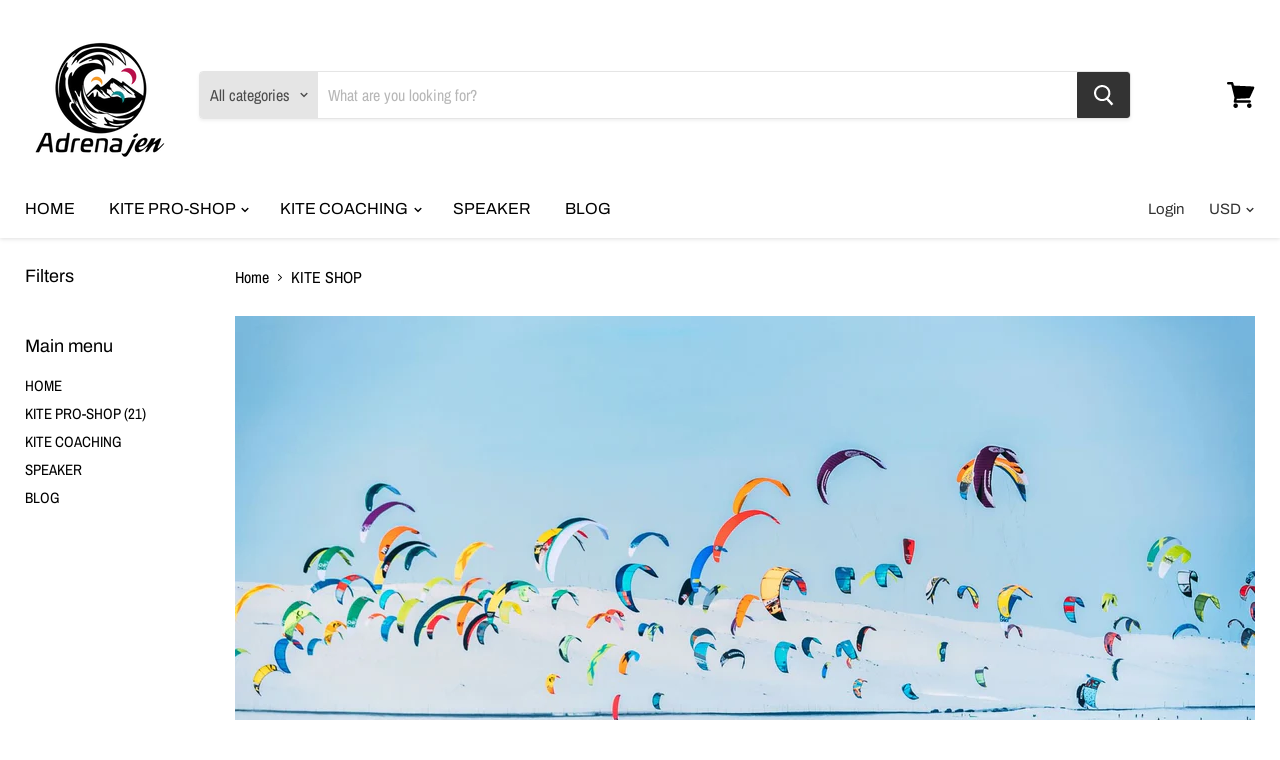

--- FILE ---
content_type: text/html; charset=utf-8
request_url: https://adrenajen.com/collections/kite-pro-shop
body_size: 51865
content:
<!doctype html>
<html class="no-js no-touch" lang="en">
  <head>


    <meta charset="utf-8">
    <meta http-equiv="x-ua-compatible" content="IE=edge">

    <link rel="preconnect" href="https://cdn.shopify.com">
    <link rel="preconnect" href="https://fonts.shopifycdn.com">
    <link rel="preconnect" href="https://v.shopify.com">
    <link rel="preconnect" href="https://cdn.shopifycloud.com">
    
    <meta name="google-site-verification" content="UPCYQEuIYKJp6erqmr2ZjUdXoMaZtugh0oOk4g9-YH4" />
   
    
    

    <title>KITE SHOP — Adrenajen</title>

    
      <meta name="description" content="  Snowkites for Every Rider – Beginner to Advanced Shop kites, bars, harnesses, and gear with tax-exempt sales, and expert advice from AdrenaJen’s 20+ years of snowkiting experience  ">
    

    
  <link rel="shortcut icon" href="//adrenajen.com/cdn/shop/files/android-chrome-512x512_32x32.png?v=1729890262" type="image/png">


    
      <link rel="canonical" href="https://adrenajen.com/collections/kite-pro-shop" />
    

    <meta name="viewport" content="width=device-width">

    
    















<meta property="og:site_name" content="Adrenajen">
<meta property="og:url" content="https://adrenajen.com/collections/kite-pro-shop">
<meta property="og:title" content="KITE SHOP">
<meta property="og:type" content="website">
<meta property="og:description" content="  Snowkites for Every Rider – Beginner to Advanced Shop kites, bars, harnesses, and gear with tax-exempt sales, and expert advice from AdrenaJen’s 20+ years of snowkiting experience  ">




    
    
    

    
    
    <meta
      property="og:image"
      content="https://adrenajen.com/cdn/shop/collections/output-onlinepngtools_1200x675.png?v=1756426634"
    />
    <meta
      property="og:image:secure_url"
      content="https://adrenajen.com/cdn/shop/collections/output-onlinepngtools_1200x675.png?v=1756426634"
    />
    <meta property="og:image:width" content="1200" />
    <meta property="og:image:height" content="675" />
    
    
    <meta property="og:image:alt" content="KITE SHOP" />
  
















<meta name="twitter:title" content="KITE SHOP">
<meta name="twitter:description" content="  Snowkites for Every Rider – Beginner to Advanced Shop kites, bars, harnesses, and gear with tax-exempt sales, and expert advice from AdrenaJen’s 20+ years of snowkiting experience  ">


    
    
    
      
      
      <meta name="twitter:card" content="summary_large_image">
    
    
    <meta
      property="twitter:image"
      content="https://adrenajen.com/cdn/shop/collections/output-onlinepngtools_1200x600_crop_center.png?v=1756426634"
    />
    <meta property="twitter:image:width" content="1200" />
    <meta property="twitter:image:height" content="600" />
    
    
    <meta property="twitter:image:alt" content="KITE SHOP" />
  



    <link rel="preload" href="//adrenajen.com/cdn/fonts/archivo/archivo_n4.dc8d917cc69af0a65ae04d01fd8eeab28a3573c9.woff2" as="font" crossorigin="anonymous">
    <link rel="preload" as="style" href="//adrenajen.com/cdn/shop/t/8/assets/theme.scss.css?v=24695666279550010891753054312">

    <script>window.performance && window.performance.mark && window.performance.mark('shopify.content_for_header.start');</script><meta id="shopify-digital-wallet" name="shopify-digital-wallet" content="/38363463819/digital_wallets/dialog">
<meta name="shopify-checkout-api-token" content="427ff6bd794d31b2da05913547eb74de">
<meta id="in-context-paypal-metadata" data-shop-id="38363463819" data-venmo-supported="true" data-environment="production" data-locale="en_US" data-paypal-v4="true" data-currency="USD">
<link rel="alternate" type="application/atom+xml" title="Feed" href="/collections/kite-pro-shop.atom" />
<link rel="alternate" type="application/json+oembed" href="https://adrenajen.com/collections/kite-pro-shop.oembed">
<script async="async" src="/checkouts/internal/preloads.js?locale=en-US"></script>
<link rel="preconnect" href="https://shop.app" crossorigin="anonymous">
<script async="async" src="https://shop.app/checkouts/internal/preloads.js?locale=en-US&shop_id=38363463819" crossorigin="anonymous"></script>
<script id="apple-pay-shop-capabilities" type="application/json">{"shopId":38363463819,"countryCode":"US","currencyCode":"USD","merchantCapabilities":["supports3DS"],"merchantId":"gid:\/\/shopify\/Shop\/38363463819","merchantName":"Adrenajen","requiredBillingContactFields":["postalAddress","email"],"requiredShippingContactFields":["postalAddress","email"],"shippingType":"shipping","supportedNetworks":["visa","masterCard","amex","discover","elo","jcb"],"total":{"type":"pending","label":"Adrenajen","amount":"1.00"},"shopifyPaymentsEnabled":true,"supportsSubscriptions":true}</script>
<script id="shopify-features" type="application/json">{"accessToken":"427ff6bd794d31b2da05913547eb74de","betas":["rich-media-storefront-analytics"],"domain":"adrenajen.com","predictiveSearch":true,"shopId":38363463819,"locale":"en"}</script>
<script>var Shopify = Shopify || {};
Shopify.shop = "adrenajen.myshopify.com";
Shopify.locale = "en";
Shopify.currency = {"active":"USD","rate":"1.0"};
Shopify.country = "US";
Shopify.theme = {"name":"Copy of Copy of Empire 5.1.1 2","id":97998209163,"schema_name":null,"schema_version":null,"theme_store_id":null,"role":"main"};
Shopify.theme.handle = "null";
Shopify.theme.style = {"id":null,"handle":null};
Shopify.cdnHost = "adrenajen.com/cdn";
Shopify.routes = Shopify.routes || {};
Shopify.routes.root = "/";</script>
<script type="module">!function(o){(o.Shopify=o.Shopify||{}).modules=!0}(window);</script>
<script>!function(o){function n(){var o=[];function n(){o.push(Array.prototype.slice.apply(arguments))}return n.q=o,n}var t=o.Shopify=o.Shopify||{};t.loadFeatures=n(),t.autoloadFeatures=n()}(window);</script>
<script>
  window.ShopifyPay = window.ShopifyPay || {};
  window.ShopifyPay.apiHost = "shop.app\/pay";
  window.ShopifyPay.redirectState = null;
</script>
<script id="shop-js-analytics" type="application/json">{"pageType":"collection"}</script>
<script defer="defer" async type="module" src="//adrenajen.com/cdn/shopifycloud/shop-js/modules/v2/client.init-shop-cart-sync_C5BV16lS.en.esm.js"></script>
<script defer="defer" async type="module" src="//adrenajen.com/cdn/shopifycloud/shop-js/modules/v2/chunk.common_CygWptCX.esm.js"></script>
<script type="module">
  await import("//adrenajen.com/cdn/shopifycloud/shop-js/modules/v2/client.init-shop-cart-sync_C5BV16lS.en.esm.js");
await import("//adrenajen.com/cdn/shopifycloud/shop-js/modules/v2/chunk.common_CygWptCX.esm.js");

  window.Shopify.SignInWithShop?.initShopCartSync?.({"fedCMEnabled":true,"windoidEnabled":true});

</script>
<script>
  window.Shopify = window.Shopify || {};
  if (!window.Shopify.featureAssets) window.Shopify.featureAssets = {};
  window.Shopify.featureAssets['shop-js'] = {"shop-cart-sync":["modules/v2/client.shop-cart-sync_ZFArdW7E.en.esm.js","modules/v2/chunk.common_CygWptCX.esm.js"],"init-fed-cm":["modules/v2/client.init-fed-cm_CmiC4vf6.en.esm.js","modules/v2/chunk.common_CygWptCX.esm.js"],"shop-button":["modules/v2/client.shop-button_tlx5R9nI.en.esm.js","modules/v2/chunk.common_CygWptCX.esm.js"],"shop-cash-offers":["modules/v2/client.shop-cash-offers_DOA2yAJr.en.esm.js","modules/v2/chunk.common_CygWptCX.esm.js","modules/v2/chunk.modal_D71HUcav.esm.js"],"init-windoid":["modules/v2/client.init-windoid_sURxWdc1.en.esm.js","modules/v2/chunk.common_CygWptCX.esm.js"],"shop-toast-manager":["modules/v2/client.shop-toast-manager_ClPi3nE9.en.esm.js","modules/v2/chunk.common_CygWptCX.esm.js"],"init-shop-email-lookup-coordinator":["modules/v2/client.init-shop-email-lookup-coordinator_B8hsDcYM.en.esm.js","modules/v2/chunk.common_CygWptCX.esm.js"],"init-shop-cart-sync":["modules/v2/client.init-shop-cart-sync_C5BV16lS.en.esm.js","modules/v2/chunk.common_CygWptCX.esm.js"],"avatar":["modules/v2/client.avatar_BTnouDA3.en.esm.js"],"pay-button":["modules/v2/client.pay-button_FdsNuTd3.en.esm.js","modules/v2/chunk.common_CygWptCX.esm.js"],"init-customer-accounts":["modules/v2/client.init-customer-accounts_DxDtT_ad.en.esm.js","modules/v2/client.shop-login-button_C5VAVYt1.en.esm.js","modules/v2/chunk.common_CygWptCX.esm.js","modules/v2/chunk.modal_D71HUcav.esm.js"],"init-shop-for-new-customer-accounts":["modules/v2/client.init-shop-for-new-customer-accounts_ChsxoAhi.en.esm.js","modules/v2/client.shop-login-button_C5VAVYt1.en.esm.js","modules/v2/chunk.common_CygWptCX.esm.js","modules/v2/chunk.modal_D71HUcav.esm.js"],"shop-login-button":["modules/v2/client.shop-login-button_C5VAVYt1.en.esm.js","modules/v2/chunk.common_CygWptCX.esm.js","modules/v2/chunk.modal_D71HUcav.esm.js"],"init-customer-accounts-sign-up":["modules/v2/client.init-customer-accounts-sign-up_CPSyQ0Tj.en.esm.js","modules/v2/client.shop-login-button_C5VAVYt1.en.esm.js","modules/v2/chunk.common_CygWptCX.esm.js","modules/v2/chunk.modal_D71HUcav.esm.js"],"shop-follow-button":["modules/v2/client.shop-follow-button_Cva4Ekp9.en.esm.js","modules/v2/chunk.common_CygWptCX.esm.js","modules/v2/chunk.modal_D71HUcav.esm.js"],"checkout-modal":["modules/v2/client.checkout-modal_BPM8l0SH.en.esm.js","modules/v2/chunk.common_CygWptCX.esm.js","modules/v2/chunk.modal_D71HUcav.esm.js"],"lead-capture":["modules/v2/client.lead-capture_Bi8yE_yS.en.esm.js","modules/v2/chunk.common_CygWptCX.esm.js","modules/v2/chunk.modal_D71HUcav.esm.js"],"shop-login":["modules/v2/client.shop-login_D6lNrXab.en.esm.js","modules/v2/chunk.common_CygWptCX.esm.js","modules/v2/chunk.modal_D71HUcav.esm.js"],"payment-terms":["modules/v2/client.payment-terms_CZxnsJam.en.esm.js","modules/v2/chunk.common_CygWptCX.esm.js","modules/v2/chunk.modal_D71HUcav.esm.js"]};
</script>
<script>(function() {
  var isLoaded = false;
  function asyncLoad() {
    if (isLoaded) return;
    isLoaded = true;
    var urls = ["https:\/\/fastcheckout.sweetecom.com\/static\/js\/loader.js?shop=adrenajen.myshopify.com","https:\/\/cdn1.stamped.io\/files\/widget.min.js?shop=adrenajen.myshopify.com","https:\/\/chimpstatic.com\/mcjs-connected\/js\/users\/f12b5227e1f24c6ce8edf88e0\/3bd1e2ce9a615a80018fbd818.js?shop=adrenajen.myshopify.com","\/\/shopify.privy.com\/widget.js?shop=adrenajen.myshopify.com","\/\/code.tidio.co\/jerjc3bmbxjuexj2jyddqoxotishh77j.js?shop=adrenajen.myshopify.com","\/\/cdn.shopify.com\/proxy\/0bc2e558755291d7245ea6412d3131e1095fc9250b6736256d5165e369c3116d\/adrenajen.bookthatapp.com\/javascripts\/bta-installed.js?shop=adrenajen.myshopify.com\u0026sp-cache-control=cHVibGljLCBtYXgtYWdlPTkwMA"];
    for (var i = 0; i < urls.length; i++) {
      var s = document.createElement('script');
      s.type = 'text/javascript';
      s.async = true;
      s.src = urls[i];
      var x = document.getElementsByTagName('script')[0];
      x.parentNode.insertBefore(s, x);
    }
  };
  if(window.attachEvent) {
    window.attachEvent('onload', asyncLoad);
  } else {
    window.addEventListener('load', asyncLoad, false);
  }
})();</script>
<script id="__st">var __st={"a":38363463819,"offset":-25200,"reqid":"7ae34c32-382e-49e3-8604-17b4919f63cf-1768722695","pageurl":"adrenajen.com\/collections\/kite-pro-shop","u":"680f316992e1","p":"collection","rtyp":"collection","rid":190625153163};</script>
<script>window.ShopifyPaypalV4VisibilityTracking = true;</script>
<script id="captcha-bootstrap">!function(){'use strict';const t='contact',e='account',n='new_comment',o=[[t,t],['blogs',n],['comments',n],[t,'customer']],c=[[e,'customer_login'],[e,'guest_login'],[e,'recover_customer_password'],[e,'create_customer']],r=t=>t.map((([t,e])=>`form[action*='/${t}']:not([data-nocaptcha='true']) input[name='form_type'][value='${e}']`)).join(','),a=t=>()=>t?[...document.querySelectorAll(t)].map((t=>t.form)):[];function s(){const t=[...o],e=r(t);return a(e)}const i='password',u='form_key',d=['recaptcha-v3-token','g-recaptcha-response','h-captcha-response',i],f=()=>{try{return window.sessionStorage}catch{return}},m='__shopify_v',_=t=>t.elements[u];function p(t,e,n=!1){try{const o=window.sessionStorage,c=JSON.parse(o.getItem(e)),{data:r}=function(t){const{data:e,action:n}=t;return t[m]||n?{data:e,action:n}:{data:t,action:n}}(c);for(const[e,n]of Object.entries(r))t.elements[e]&&(t.elements[e].value=n);n&&o.removeItem(e)}catch(o){console.error('form repopulation failed',{error:o})}}const l='form_type',E='cptcha';function T(t){t.dataset[E]=!0}const w=window,h=w.document,L='Shopify',v='ce_forms',y='captcha';let A=!1;((t,e)=>{const n=(g='f06e6c50-85a8-45c8-87d0-21a2b65856fe',I='https://cdn.shopify.com/shopifycloud/storefront-forms-hcaptcha/ce_storefront_forms_captcha_hcaptcha.v1.5.2.iife.js',D={infoText:'Protected by hCaptcha',privacyText:'Privacy',termsText:'Terms'},(t,e,n)=>{const o=w[L][v],c=o.bindForm;if(c)return c(t,g,e,D).then(n);var r;o.q.push([[t,g,e,D],n]),r=I,A||(h.body.append(Object.assign(h.createElement('script'),{id:'captcha-provider',async:!0,src:r})),A=!0)});var g,I,D;w[L]=w[L]||{},w[L][v]=w[L][v]||{},w[L][v].q=[],w[L][y]=w[L][y]||{},w[L][y].protect=function(t,e){n(t,void 0,e),T(t)},Object.freeze(w[L][y]),function(t,e,n,w,h,L){const[v,y,A,g]=function(t,e,n){const i=e?o:[],u=t?c:[],d=[...i,...u],f=r(d),m=r(i),_=r(d.filter((([t,e])=>n.includes(e))));return[a(f),a(m),a(_),s()]}(w,h,L),I=t=>{const e=t.target;return e instanceof HTMLFormElement?e:e&&e.form},D=t=>v().includes(t);t.addEventListener('submit',(t=>{const e=I(t);if(!e)return;const n=D(e)&&!e.dataset.hcaptchaBound&&!e.dataset.recaptchaBound,o=_(e),c=g().includes(e)&&(!o||!o.value);(n||c)&&t.preventDefault(),c&&!n&&(function(t){try{if(!f())return;!function(t){const e=f();if(!e)return;const n=_(t);if(!n)return;const o=n.value;o&&e.removeItem(o)}(t);const e=Array.from(Array(32),(()=>Math.random().toString(36)[2])).join('');!function(t,e){_(t)||t.append(Object.assign(document.createElement('input'),{type:'hidden',name:u})),t.elements[u].value=e}(t,e),function(t,e){const n=f();if(!n)return;const o=[...t.querySelectorAll(`input[type='${i}']`)].map((({name:t})=>t)),c=[...d,...o],r={};for(const[a,s]of new FormData(t).entries())c.includes(a)||(r[a]=s);n.setItem(e,JSON.stringify({[m]:1,action:t.action,data:r}))}(t,e)}catch(e){console.error('failed to persist form',e)}}(e),e.submit())}));const S=(t,e)=>{t&&!t.dataset[E]&&(n(t,e.some((e=>e===t))),T(t))};for(const o of['focusin','change'])t.addEventListener(o,(t=>{const e=I(t);D(e)&&S(e,y())}));const B=e.get('form_key'),M=e.get(l),P=B&&M;t.addEventListener('DOMContentLoaded',(()=>{const t=y();if(P)for(const e of t)e.elements[l].value===M&&p(e,B);[...new Set([...A(),...v().filter((t=>'true'===t.dataset.shopifyCaptcha))])].forEach((e=>S(e,t)))}))}(h,new URLSearchParams(w.location.search),n,t,e,['guest_login'])})(!0,!0)}();</script>
<script integrity="sha256-4kQ18oKyAcykRKYeNunJcIwy7WH5gtpwJnB7kiuLZ1E=" data-source-attribution="shopify.loadfeatures" defer="defer" src="//adrenajen.com/cdn/shopifycloud/storefront/assets/storefront/load_feature-a0a9edcb.js" crossorigin="anonymous"></script>
<script crossorigin="anonymous" defer="defer" src="//adrenajen.com/cdn/shopifycloud/storefront/assets/shopify_pay/storefront-65b4c6d7.js?v=20250812"></script>
<script data-source-attribution="shopify.dynamic_checkout.dynamic.init">var Shopify=Shopify||{};Shopify.PaymentButton=Shopify.PaymentButton||{isStorefrontPortableWallets:!0,init:function(){window.Shopify.PaymentButton.init=function(){};var t=document.createElement("script");t.src="https://adrenajen.com/cdn/shopifycloud/portable-wallets/latest/portable-wallets.en.js",t.type="module",document.head.appendChild(t)}};
</script>
<script data-source-attribution="shopify.dynamic_checkout.buyer_consent">
  function portableWalletsHideBuyerConsent(e){var t=document.getElementById("shopify-buyer-consent"),n=document.getElementById("shopify-subscription-policy-button");t&&n&&(t.classList.add("hidden"),t.setAttribute("aria-hidden","true"),n.removeEventListener("click",e))}function portableWalletsShowBuyerConsent(e){var t=document.getElementById("shopify-buyer-consent"),n=document.getElementById("shopify-subscription-policy-button");t&&n&&(t.classList.remove("hidden"),t.removeAttribute("aria-hidden"),n.addEventListener("click",e))}window.Shopify?.PaymentButton&&(window.Shopify.PaymentButton.hideBuyerConsent=portableWalletsHideBuyerConsent,window.Shopify.PaymentButton.showBuyerConsent=portableWalletsShowBuyerConsent);
</script>
<script data-source-attribution="shopify.dynamic_checkout.cart.bootstrap">document.addEventListener("DOMContentLoaded",(function(){function t(){return document.querySelector("shopify-accelerated-checkout-cart, shopify-accelerated-checkout")}if(t())Shopify.PaymentButton.init();else{new MutationObserver((function(e,n){t()&&(Shopify.PaymentButton.init(),n.disconnect())})).observe(document.body,{childList:!0,subtree:!0})}}));
</script>
<link id="shopify-accelerated-checkout-styles" rel="stylesheet" media="screen" href="https://adrenajen.com/cdn/shopifycloud/portable-wallets/latest/accelerated-checkout-backwards-compat.css" crossorigin="anonymous">
<style id="shopify-accelerated-checkout-cart">
        #shopify-buyer-consent {
  margin-top: 1em;
  display: inline-block;
  width: 100%;
}

#shopify-buyer-consent.hidden {
  display: none;
}

#shopify-subscription-policy-button {
  background: none;
  border: none;
  padding: 0;
  text-decoration: underline;
  font-size: inherit;
  cursor: pointer;
}

#shopify-subscription-policy-button::before {
  box-shadow: none;
}

      </style>

<script>window.performance && window.performance.mark && window.performance.mark('shopify.content_for_header.end');</script>

    <link href="//adrenajen.com/cdn/shop/t/8/assets/theme.scss.css?v=24695666279550010891753054312" rel="stylesheet" type="text/css" media="all" />
    <link rel="stylesheet" href="https://cdn.shopify.com/shopifycloud/shopify-plyr/v1.0/shopify-plyr.css">
 <script src="https://ajax.googleapis.com/ajax/libs/jquery/3.5.1/jquery.min.js"></script>
  
	
<!-- "snippets/booster-common.liquid" was not rendered, the associated app was uninstalled -->
 
<!-- "snippets/pagefly-header.liquid" was not rendered, the associated app was uninstalled -->
    <script src="//adrenajen.com/cdn/shop/t/8/assets/slate.js?v=24060950780008684491608630706" type="text/javascript"></script>
  
     <script src="//adrenajen.com/cdn/shop/t/8/assets/custom.js?v=150929089970483367731608756712" defer="defer"></script>
     
 
  
  
  <script>var bondVariantIds = [], productConfig = {}, productMetafields;productMetafields = '';if (productMetafields !== '') {
        productConfig = JSON.parse('{"' + decodeURI(productMetafields).replace(/"/g, '\\"').replace(/&/g, '","').replace(/=/g,'":"') + '"}');
      }

    window.BtaConfig = {
      account: 'adrenajen',
      bondVariantIds: bondVariantIds,
      settings: JSON.parse('{"dateFormat":"MM/DD/YYYY","domain":"adrenajen.com","env":"production","path_prefix":"/apps/bookthatapp","should_load":true,"widget_enabled_list":["reservation"],"widget_on_every_page":true,"widgets_mode":{}}' || '{}'),
      
      cart: {"note":null,"attributes":{},"original_total_price":0,"total_price":0,"total_discount":0,"total_weight":0.0,"item_count":0,"items":[],"requires_shipping":false,"currency":"USD","items_subtotal_price":0,"cart_level_discount_applications":[],"checkout_charge_amount":0},
      version: '1.5'
    }
</script>
  <script src="//adrenajen.com/cdn/shop/t/8/assets/bta-widgets-bootstrap.min.js?v=19779015373317819461668690767" type="text/javascript"></script>

<link href="https://monorail-edge.shopifysvc.com" rel="dns-prefetch">
<script>(function(){if ("sendBeacon" in navigator && "performance" in window) {try {var session_token_from_headers = performance.getEntriesByType('navigation')[0].serverTiming.find(x => x.name == '_s').description;} catch {var session_token_from_headers = undefined;}var session_cookie_matches = document.cookie.match(/_shopify_s=([^;]*)/);var session_token_from_cookie = session_cookie_matches && session_cookie_matches.length === 2 ? session_cookie_matches[1] : "";var session_token = session_token_from_headers || session_token_from_cookie || "";function handle_abandonment_event(e) {var entries = performance.getEntries().filter(function(entry) {return /monorail-edge.shopifysvc.com/.test(entry.name);});if (!window.abandonment_tracked && entries.length === 0) {window.abandonment_tracked = true;var currentMs = Date.now();var navigation_start = performance.timing.navigationStart;var payload = {shop_id: 38363463819,url: window.location.href,navigation_start,duration: currentMs - navigation_start,session_token,page_type: "collection"};window.navigator.sendBeacon("https://monorail-edge.shopifysvc.com/v1/produce", JSON.stringify({schema_id: "online_store_buyer_site_abandonment/1.1",payload: payload,metadata: {event_created_at_ms: currentMs,event_sent_at_ms: currentMs}}));}}window.addEventListener('pagehide', handle_abandonment_event);}}());</script>
<script id="web-pixels-manager-setup">(function e(e,d,r,n,o){if(void 0===o&&(o={}),!Boolean(null===(a=null===(i=window.Shopify)||void 0===i?void 0:i.analytics)||void 0===a?void 0:a.replayQueue)){var i,a;window.Shopify=window.Shopify||{};var t=window.Shopify;t.analytics=t.analytics||{};var s=t.analytics;s.replayQueue=[],s.publish=function(e,d,r){return s.replayQueue.push([e,d,r]),!0};try{self.performance.mark("wpm:start")}catch(e){}var l=function(){var e={modern:/Edge?\/(1{2}[4-9]|1[2-9]\d|[2-9]\d{2}|\d{4,})\.\d+(\.\d+|)|Firefox\/(1{2}[4-9]|1[2-9]\d|[2-9]\d{2}|\d{4,})\.\d+(\.\d+|)|Chrom(ium|e)\/(9{2}|\d{3,})\.\d+(\.\d+|)|(Maci|X1{2}).+ Version\/(15\.\d+|(1[6-9]|[2-9]\d|\d{3,})\.\d+)([,.]\d+|)( \(\w+\)|)( Mobile\/\w+|) Safari\/|Chrome.+OPR\/(9{2}|\d{3,})\.\d+\.\d+|(CPU[ +]OS|iPhone[ +]OS|CPU[ +]iPhone|CPU IPhone OS|CPU iPad OS)[ +]+(15[._]\d+|(1[6-9]|[2-9]\d|\d{3,})[._]\d+)([._]\d+|)|Android:?[ /-](13[3-9]|1[4-9]\d|[2-9]\d{2}|\d{4,})(\.\d+|)(\.\d+|)|Android.+Firefox\/(13[5-9]|1[4-9]\d|[2-9]\d{2}|\d{4,})\.\d+(\.\d+|)|Android.+Chrom(ium|e)\/(13[3-9]|1[4-9]\d|[2-9]\d{2}|\d{4,})\.\d+(\.\d+|)|SamsungBrowser\/([2-9]\d|\d{3,})\.\d+/,legacy:/Edge?\/(1[6-9]|[2-9]\d|\d{3,})\.\d+(\.\d+|)|Firefox\/(5[4-9]|[6-9]\d|\d{3,})\.\d+(\.\d+|)|Chrom(ium|e)\/(5[1-9]|[6-9]\d|\d{3,})\.\d+(\.\d+|)([\d.]+$|.*Safari\/(?![\d.]+ Edge\/[\d.]+$))|(Maci|X1{2}).+ Version\/(10\.\d+|(1[1-9]|[2-9]\d|\d{3,})\.\d+)([,.]\d+|)( \(\w+\)|)( Mobile\/\w+|) Safari\/|Chrome.+OPR\/(3[89]|[4-9]\d|\d{3,})\.\d+\.\d+|(CPU[ +]OS|iPhone[ +]OS|CPU[ +]iPhone|CPU IPhone OS|CPU iPad OS)[ +]+(10[._]\d+|(1[1-9]|[2-9]\d|\d{3,})[._]\d+)([._]\d+|)|Android:?[ /-](13[3-9]|1[4-9]\d|[2-9]\d{2}|\d{4,})(\.\d+|)(\.\d+|)|Mobile Safari.+OPR\/([89]\d|\d{3,})\.\d+\.\d+|Android.+Firefox\/(13[5-9]|1[4-9]\d|[2-9]\d{2}|\d{4,})\.\d+(\.\d+|)|Android.+Chrom(ium|e)\/(13[3-9]|1[4-9]\d|[2-9]\d{2}|\d{4,})\.\d+(\.\d+|)|Android.+(UC? ?Browser|UCWEB|U3)[ /]?(15\.([5-9]|\d{2,})|(1[6-9]|[2-9]\d|\d{3,})\.\d+)\.\d+|SamsungBrowser\/(5\.\d+|([6-9]|\d{2,})\.\d+)|Android.+MQ{2}Browser\/(14(\.(9|\d{2,})|)|(1[5-9]|[2-9]\d|\d{3,})(\.\d+|))(\.\d+|)|K[Aa][Ii]OS\/(3\.\d+|([4-9]|\d{2,})\.\d+)(\.\d+|)/},d=e.modern,r=e.legacy,n=navigator.userAgent;return n.match(d)?"modern":n.match(r)?"legacy":"unknown"}(),u="modern"===l?"modern":"legacy",c=(null!=n?n:{modern:"",legacy:""})[u],f=function(e){return[e.baseUrl,"/wpm","/b",e.hashVersion,"modern"===e.buildTarget?"m":"l",".js"].join("")}({baseUrl:d,hashVersion:r,buildTarget:u}),m=function(e){var d=e.version,r=e.bundleTarget,n=e.surface,o=e.pageUrl,i=e.monorailEndpoint;return{emit:function(e){var a=e.status,t=e.errorMsg,s=(new Date).getTime(),l=JSON.stringify({metadata:{event_sent_at_ms:s},events:[{schema_id:"web_pixels_manager_load/3.1",payload:{version:d,bundle_target:r,page_url:o,status:a,surface:n,error_msg:t},metadata:{event_created_at_ms:s}}]});if(!i)return console&&console.warn&&console.warn("[Web Pixels Manager] No Monorail endpoint provided, skipping logging."),!1;try{return self.navigator.sendBeacon.bind(self.navigator)(i,l)}catch(e){}var u=new XMLHttpRequest;try{return u.open("POST",i,!0),u.setRequestHeader("Content-Type","text/plain"),u.send(l),!0}catch(e){return console&&console.warn&&console.warn("[Web Pixels Manager] Got an unhandled error while logging to Monorail."),!1}}}}({version:r,bundleTarget:l,surface:e.surface,pageUrl:self.location.href,monorailEndpoint:e.monorailEndpoint});try{o.browserTarget=l,function(e){var d=e.src,r=e.async,n=void 0===r||r,o=e.onload,i=e.onerror,a=e.sri,t=e.scriptDataAttributes,s=void 0===t?{}:t,l=document.createElement("script"),u=document.querySelector("head"),c=document.querySelector("body");if(l.async=n,l.src=d,a&&(l.integrity=a,l.crossOrigin="anonymous"),s)for(var f in s)if(Object.prototype.hasOwnProperty.call(s,f))try{l.dataset[f]=s[f]}catch(e){}if(o&&l.addEventListener("load",o),i&&l.addEventListener("error",i),u)u.appendChild(l);else{if(!c)throw new Error("Did not find a head or body element to append the script");c.appendChild(l)}}({src:f,async:!0,onload:function(){if(!function(){var e,d;return Boolean(null===(d=null===(e=window.Shopify)||void 0===e?void 0:e.analytics)||void 0===d?void 0:d.initialized)}()){var d=window.webPixelsManager.init(e)||void 0;if(d){var r=window.Shopify.analytics;r.replayQueue.forEach((function(e){var r=e[0],n=e[1],o=e[2];d.publishCustomEvent(r,n,o)})),r.replayQueue=[],r.publish=d.publishCustomEvent,r.visitor=d.visitor,r.initialized=!0}}},onerror:function(){return m.emit({status:"failed",errorMsg:"".concat(f," has failed to load")})},sri:function(e){var d=/^sha384-[A-Za-z0-9+/=]+$/;return"string"==typeof e&&d.test(e)}(c)?c:"",scriptDataAttributes:o}),m.emit({status:"loading"})}catch(e){m.emit({status:"failed",errorMsg:(null==e?void 0:e.message)||"Unknown error"})}}})({shopId: 38363463819,storefrontBaseUrl: "https://adrenajen.com",extensionsBaseUrl: "https://extensions.shopifycdn.com/cdn/shopifycloud/web-pixels-manager",monorailEndpoint: "https://monorail-edge.shopifysvc.com/unstable/produce_batch",surface: "storefront-renderer",enabledBetaFlags: ["2dca8a86"],webPixelsConfigList: [{"id":"361988235","configuration":"{\"config\":\"{\\\"pixel_id\\\":\\\"G-2HJ652LKL0\\\",\\\"gtag_events\\\":[{\\\"type\\\":\\\"begin_checkout\\\",\\\"action_label\\\":\\\"G-2HJ652LKL0\\\"},{\\\"type\\\":\\\"search\\\",\\\"action_label\\\":\\\"G-2HJ652LKL0\\\"},{\\\"type\\\":\\\"view_item\\\",\\\"action_label\\\":\\\"G-2HJ652LKL0\\\"},{\\\"type\\\":\\\"purchase\\\",\\\"action_label\\\":\\\"G-2HJ652LKL0\\\"},{\\\"type\\\":\\\"page_view\\\",\\\"action_label\\\":\\\"G-2HJ652LKL0\\\"},{\\\"type\\\":\\\"add_payment_info\\\",\\\"action_label\\\":\\\"G-2HJ652LKL0\\\"},{\\\"type\\\":\\\"add_to_cart\\\",\\\"action_label\\\":\\\"G-2HJ652LKL0\\\"}],\\\"enable_monitoring_mode\\\":false}\"}","eventPayloadVersion":"v1","runtimeContext":"OPEN","scriptVersion":"b2a88bafab3e21179ed38636efcd8a93","type":"APP","apiClientId":1780363,"privacyPurposes":[],"dataSharingAdjustments":{"protectedCustomerApprovalScopes":["read_customer_address","read_customer_email","read_customer_name","read_customer_personal_data","read_customer_phone"]}},{"id":"94240907","configuration":"{\"pixel_id\":\"1018126465278064\",\"pixel_type\":\"facebook_pixel\",\"metaapp_system_user_token\":\"-\"}","eventPayloadVersion":"v1","runtimeContext":"OPEN","scriptVersion":"ca16bc87fe92b6042fbaa3acc2fbdaa6","type":"APP","apiClientId":2329312,"privacyPurposes":["ANALYTICS","MARKETING","SALE_OF_DATA"],"dataSharingAdjustments":{"protectedCustomerApprovalScopes":["read_customer_address","read_customer_email","read_customer_name","read_customer_personal_data","read_customer_phone"]}},{"id":"shopify-app-pixel","configuration":"{}","eventPayloadVersion":"v1","runtimeContext":"STRICT","scriptVersion":"0450","apiClientId":"shopify-pixel","type":"APP","privacyPurposes":["ANALYTICS","MARKETING"]},{"id":"shopify-custom-pixel","eventPayloadVersion":"v1","runtimeContext":"LAX","scriptVersion":"0450","apiClientId":"shopify-pixel","type":"CUSTOM","privacyPurposes":["ANALYTICS","MARKETING"]}],isMerchantRequest: false,initData: {"shop":{"name":"Adrenajen","paymentSettings":{"currencyCode":"USD"},"myshopifyDomain":"adrenajen.myshopify.com","countryCode":"US","storefrontUrl":"https:\/\/adrenajen.com"},"customer":null,"cart":null,"checkout":null,"productVariants":[],"purchasingCompany":null},},"https://adrenajen.com/cdn","fcfee988w5aeb613cpc8e4bc33m6693e112",{"modern":"","legacy":""},{"shopId":"38363463819","storefrontBaseUrl":"https:\/\/adrenajen.com","extensionBaseUrl":"https:\/\/extensions.shopifycdn.com\/cdn\/shopifycloud\/web-pixels-manager","surface":"storefront-renderer","enabledBetaFlags":"[\"2dca8a86\"]","isMerchantRequest":"false","hashVersion":"fcfee988w5aeb613cpc8e4bc33m6693e112","publish":"custom","events":"[[\"page_viewed\",{}],[\"collection_viewed\",{\"collection\":{\"id\":\"190625153163\",\"title\":\"KITE SHOP\",\"productVariants\":[{\"price\":{\"amount\":1231.0,\"currencyCode\":\"USD\"},\"product\":{\"title\":\"Ozone Explore V3\",\"vendor\":\"Ozone\",\"id\":\"5049879888011\",\"untranslatedTitle\":\"Ozone Explore V3\",\"url\":\"\/products\/ozone-explore-v3\",\"type\":\"Land Kites\"},\"id\":\"34337236484235\",\"image\":{\"src\":\"\/\/adrenajen.com\/cdn\/shop\/files\/2.jpg?v=1729803079\"},\"sku\":\"\",\"title\":\"4m \/ Red\",\"untranslatedTitle\":\"4m \/ Red\"},{\"price\":{\"amount\":637.0,\"currencyCode\":\"USD\"},\"product\":{\"title\":\"Ozone Contact Bar Snow V5\",\"vendor\":\"Ozone\",\"id\":\"7572431732875\",\"untranslatedTitle\":\"Ozone Contact Bar Snow V5\",\"url\":\"\/products\/ozone-contact-bar-snow-v5\",\"type\":\"Control Bars\"},\"id\":\"44041372074123\",\"image\":{\"src\":\"\/\/adrenajen.com\/cdn\/shop\/files\/Screenshot_2024-10-24_at_2.50.08_PM.png?v=1729803069\"},\"sku\":\"BARCONSV4-25m-45cm-1\",\"title\":\"45cm with 20m lines\",\"untranslatedTitle\":\"45cm with 20m lines\"},{\"price\":{\"amount\":258.0,\"currencyCode\":\"USD\"},\"product\":{\"title\":\"Ozone backcountry harness V4\",\"vendor\":\"Ozone\",\"id\":\"7026751799435\",\"untranslatedTitle\":\"Ozone backcountry harness V4\",\"url\":\"\/products\/ozone-backcountry-harness-v4\",\"type\":\"Seat Harnesses\"},\"id\":\"41779351322763\",\"image\":{\"src\":\"\/\/adrenajen.com\/cdn\/shop\/files\/Screenshot2023-12-04at5.17.15PM.png?v=1701738308\"},\"sku\":\"\",\"title\":\"XS \/ S\",\"untranslatedTitle\":\"XS \/ S\"},{\"price\":{\"amount\":337.0,\"currencyCode\":\"USD\"},\"product\":{\"title\":\"CONNECT SNOW V4\",\"vendor\":\"Ozone\",\"id\":\"5049880805515\",\"untranslatedTitle\":\"CONNECT SNOW V4\",\"url\":\"\/products\/ozone-snowkite-harness-connect-pro\",\"type\":\"Seat Harnesses\"},\"id\":\"41779403653259\",\"image\":{\"src\":\"\/\/adrenajen.com\/cdn\/shop\/files\/Harness-2-CC-small.png?v=1730411020\"},\"sku\":\"HARBCPRO\",\"title\":\"XS \/ S\",\"untranslatedTitle\":\"XS \/ S\"},{\"price\":{\"amount\":599.0,\"currencyCode\":\"USD\"},\"product\":{\"title\":\"Flysurfer Peak 6\",\"vendor\":\"Flysurfer\",\"id\":\"7575821320331\",\"untranslatedTitle\":\"Flysurfer Peak 6\",\"url\":\"\/products\/flysurfer-peak-6\",\"type\":\"Land Kites\"},\"id\":\"44060855238795\",\"image\":{\"src\":\"\/\/adrenajen.com\/cdn\/shop\/files\/1_e6d7e3cb-23a4-44d2-ae98-8cc5eeebeb89.png?v=1730409885\"},\"sku\":null,\"title\":\"2.5m \/ BLUE\",\"untranslatedTitle\":\"2.5m \/ BLUE\"},{\"price\":{\"amount\":499.0,\"currencyCode\":\"USD\"},\"product\":{\"title\":\"Flysurfer Connect 3 Control Bar\/Lines\",\"vendor\":\"Flysurfer\",\"id\":\"7575838883979\",\"untranslatedTitle\":\"Flysurfer Connect 3 Control Bar\/Lines\",\"url\":\"\/products\/flysurfer-connect-3-control-bar-lines\",\"type\":\"Control Bars\"},\"id\":\"42852446240907\",\"image\":{\"src\":\"\/\/adrenajen.com\/cdn\/shop\/files\/Screenshot2024-10-30at12.38.08PM.png?v=1730411751\"},\"sku\":\"\",\"title\":\"S - 47cm\",\"untranslatedTitle\":\"S - 47cm\"},{\"price\":{\"amount\":309.0,\"currencyCode\":\"USD\"},\"product\":{\"title\":\"Ozone Ignition Trainer Kite\",\"vendor\":\"Ozone\",\"id\":\"7032896094347\",\"untranslatedTitle\":\"Ozone Ignition Trainer Kite\",\"url\":\"\/products\/ozone-ignition-trainer-kite\",\"type\":\"Trainer Kite\"},\"id\":\"41035797627019\",\"image\":{\"src\":\"\/\/adrenajen.com\/cdn\/shop\/products\/ScreenShot2022-11-05at8.51.04AM.png?v=1667598857\"},\"sku\":\"\",\"title\":\"2m \/ Green\",\"untranslatedTitle\":\"2m \/ Green\"},{\"price\":{\"amount\":999.0,\"currencyCode\":\"USD\"},\"product\":{\"title\":\"Ozone Pocket Rocket - Parawing\",\"vendor\":\"Ozone\",\"id\":\"7903947620491\",\"untranslatedTitle\":\"Ozone Pocket Rocket - Parawing\",\"url\":\"\/products\/ozone-pocket-rocket-parawing\",\"type\":\"Water Kites\"},\"id\":\"44052285653131\",\"image\":{\"src\":\"\/\/adrenajen.com\/cdn\/shop\/files\/Pocket-Rocket-Marine-Blue-Emerald-White-1-medium.png?v=1757702381\"},\"sku\":null,\"title\":\"1.9m \/ Blue\",\"untranslatedTitle\":\"1.9m \/ Blue\"},{\"price\":{\"amount\":2349.0,\"currencyCode\":\"USD\"},\"product\":{\"title\":\"Ozone Hyperlink V4\",\"vendor\":\"Ozone\",\"id\":\"5049879494795\",\"untranslatedTitle\":\"Ozone Hyperlink V4\",\"url\":\"\/products\/ozone-hyperlink-v4\",\"type\":\"Water Kites\"},\"id\":\"34337234419851\",\"image\":{\"src\":\"\/\/adrenajen.com\/cdn\/shop\/files\/ozone-hyperlink-v4-2.jpg?v=1738813455\"},\"sku\":\"HYV2K-Black-5m\",\"title\":\"5m \/ Yellow\",\"untranslatedTitle\":\"5m \/ Yellow\"},{\"price\":{\"amount\":2329.0,\"currencyCode\":\"USD\"},\"product\":{\"title\":\"Ozone Chrono EXP\",\"vendor\":\"Ozone\",\"id\":\"5049879953547\",\"untranslatedTitle\":\"Ozone Chrono EXP\",\"url\":\"\/products\/ozone-exp-v1\",\"type\":\"Land Kites\"},\"id\":\"41598259953803\",\"image\":{\"src\":\"\/\/adrenajen.com\/cdn\/shop\/products\/EXP-V1-Main-Feature-2.webp?v=1695507527\"},\"sku\":\"\",\"title\":\"7m \/ Custom Colors available\",\"untranslatedTitle\":\"7m \/ Custom Colors available\"},{\"price\":{\"amount\":856.0,\"currencyCode\":\"USD\"},\"product\":{\"title\":\"Snow Bar V4 EXP\",\"vendor\":\"Ozone\",\"id\":\"7032887476363\",\"untranslatedTitle\":\"Snow Bar V4 EXP\",\"url\":\"\/products\/snow-bar-v4-exp\",\"type\":\"Control Bars\"},\"id\":\"41035738939531\",\"image\":{\"src\":\"\/\/adrenajen.com\/cdn\/shop\/products\/ScreenShot2022-11-05at8.10.39AM.png?v=1667597198\"},\"sku\":\"\",\"title\":\"45cm \/ 25m lines\",\"untranslatedTitle\":\"45cm \/ 25m lines\"},{\"price\":{\"amount\":650.0,\"currencyCode\":\"USD\"},\"product\":{\"title\":\"Snowkite Private Lesson\",\"vendor\":\"Adrenajen\",\"id\":\"6583671652491\",\"untranslatedTitle\":\"Snowkite Private Lesson\",\"url\":\"\/products\/snowkite-private-lesson\",\"type\":\"Lesson\"},\"id\":\"39383617896587\",\"image\":{\"src\":\"\/\/adrenajen.com\/cdn\/shop\/products\/ScreenShot2022-10-29at8.43.08PM.png?v=1667593911\"},\"sku\":\"\",\"title\":\"Default Title\",\"untranslatedTitle\":\"Default Title\"},{\"price\":{\"amount\":50.0,\"currencyCode\":\"USD\"},\"product\":{\"title\":\"Adrenajen Gift Card\",\"vendor\":\"Adrenajen\",\"id\":\"7573023129739\",\"untranslatedTitle\":\"Adrenajen Gift Card\",\"url\":\"\/products\/adrenajen-gift-card\",\"type\":\"Gift Card\"},\"id\":\"42838416785547\",\"image\":{\"src\":\"\/\/adrenajen.com\/cdn\/shop\/files\/WhiteGoldRedGiftVoucherCertificate_1.png?v=1730317072\"},\"sku\":null,\"title\":\"$50.00\",\"untranslatedTitle\":\"$50.00\"},{\"price\":{\"amount\":1445.0,\"currencyCode\":\"USD\"},\"product\":{\"title\":\"Ozone Reo V7\",\"vendor\":\"Ozone\",\"id\":\"5049880543371\",\"untranslatedTitle\":\"Ozone Reo V7\",\"url\":\"\/products\/ozone-reo-v6\",\"type\":\"Water Kites\"},\"id\":\"34337241071755\",\"image\":{\"src\":\"\/\/adrenajen.com\/cdn\/shop\/files\/ozone-reo-v7-size-color-2.jpg?v=1701741708\"},\"sku\":\"\",\"title\":\"4m \/ Blue\",\"untranslatedTitle\":\"4m \/ Blue\"},{\"price\":{\"amount\":549.0,\"currencyCode\":\"USD\"},\"product\":{\"title\":\"Ozone Uno V2\",\"vendor\":\"Ozone\",\"id\":\"5049880707211\",\"untranslatedTitle\":\"Ozone Uno V2\",\"url\":\"\/products\/ozone-uno-ii\",\"type\":\"Water Kites\"},\"id\":\"34337244053643\",\"image\":{\"src\":\"\/\/adrenajen.com\/cdn\/shop\/products\/Ozone_Uno_V2_5bd79ef0-b2ed-46a0-8266-7daed7abaae4.jpg?v=1604627224\"},\"sku\":\"\",\"title\":\"2.5m \/ Yellow\",\"untranslatedTitle\":\"2.5m \/ Yellow\"},{\"price\":{\"amount\":349.99,\"currencyCode\":\"USD\"},\"product\":{\"title\":\"HQ Hydra Trainer Kite\",\"vendor\":\"HQ Kites\",\"id\":\"5058367291531\",\"untranslatedTitle\":\"HQ Hydra Trainer Kite\",\"url\":\"\/products\/hq-hydra-trainer-kite\",\"type\":\"Trainer Kite\"},\"id\":\"34365046292619\",\"image\":{\"src\":\"\/\/adrenajen.com\/cdn\/shop\/products\/117575_g1.jpg?v=1605747423\"},\"sku\":\"\",\"title\":\"3m\",\"untranslatedTitle\":\"3m\"},{\"price\":{\"amount\":269.99,\"currencyCode\":\"USD\"},\"product\":{\"title\":\"HQ Rush Pro Trainer Kite\",\"vendor\":\"HQ Kites\",\"id\":\"5058364113035\",\"untranslatedTitle\":\"HQ Rush Pro Trainer Kite\",\"url\":\"\/products\/hq-rush-pro-trainer-kite\",\"type\":\"Trainer Kite\"},\"id\":\"34365050060939\",\"image\":{\"src\":\"\/\/adrenajen.com\/cdn\/shop\/products\/118045_g1_5cad1b4a-0d28-4f07-aedc-bba104f3f5b3.jpg?v=1606610618\"},\"sku\":\"\",\"title\":\"2.5m\",\"untranslatedTitle\":\"2.5m\"},{\"price\":{\"amount\":45.0,\"currencyCode\":\"USD\"},\"product\":{\"title\":\"Ozone V2 Short Safety Leash w\/QR\",\"vendor\":\"Ozone\",\"id\":\"5049883230347\",\"untranslatedTitle\":\"Ozone V2 Short Safety Leash w\/QR\",\"url\":\"\/products\/ozone-v2-short-safety-leash-w-qr\",\"type\":\"Harness Accessories\"},\"id\":\"34337252999307\",\"image\":{\"src\":\"\/\/adrenajen.com\/cdn\/shop\/products\/Ozone_leash_V2_c9644111-6708-47ed-9586-2e76ecae9638.jpg?v=1604627391\"},\"sku\":\"LEASHRV2\",\"title\":\"Default Title\",\"untranslatedTitle\":\"Default Title\"},{\"price\":{\"amount\":717.0,\"currencyCode\":\"USD\"},\"product\":{\"title\":\"Ozone Contact Bar Water V5\",\"vendor\":\"Ozone\",\"id\":\"5049882673291\",\"untranslatedTitle\":\"Ozone Contact Bar Water V5\",\"url\":\"\/products\/ozone-contact-bar-water-v5\",\"type\":\"Control Bars\"},\"id\":\"34337250967691\",\"image\":{\"src\":\"\/\/adrenajen.com\/cdn\/shop\/files\/Screenshot_2025-02-12_at_1.08.45_PM.png?v=1739390971\"},\"sku\":\"BARCONV4-20m-45cm\",\"title\":\"45cm \/ 20m\",\"untranslatedTitle\":\"45cm \/ 20m\"},{\"price\":{\"amount\":29.0,\"currencyCode\":\"USD\"},\"product\":{\"title\":\"Ozone Pigtails x 4\",\"vendor\":\"Ozone\",\"id\":\"5049881100427\",\"untranslatedTitle\":\"Ozone Pigtails x 4\",\"url\":\"\/products\/ozone-pigtails-x-4-for-water-kites\",\"type\":\"Spare Parts\"},\"id\":\"34337245790347\",\"image\":{\"src\":\"\/\/adrenajen.com\/cdn\/shop\/products\/Ozone_Pigtails_x_4_for_water_kites_7575ec93-1ad0-4174-9e43-b1382610989f.jpg?v=1604627252\"},\"sku\":\"PIG4\",\"title\":\"Default Title\",\"untranslatedTitle\":\"Default Title\"},{\"price\":{\"amount\":120.0,\"currencyCode\":\"USD\"},\"product\":{\"title\":\"Ozone Parawing Stashbelt\",\"vendor\":\"Adrenajen\",\"id\":\"7904048906379\",\"untranslatedTitle\":\"Ozone Parawing Stashbelt\",\"url\":\"\/products\/ozone-parawing-stashbelt\",\"type\":\"Harness Accessories\"},\"id\":\"44055774593163\",\"image\":{\"src\":\"\/\/adrenajen.com\/cdn\/shop\/files\/Stash-Belt-Parawing.jpg?v=1757702844\"},\"sku\":null,\"title\":\"Default Title\",\"untranslatedTitle\":\"Default Title\"}]}}]]"});</script><script>
  window.ShopifyAnalytics = window.ShopifyAnalytics || {};
  window.ShopifyAnalytics.meta = window.ShopifyAnalytics.meta || {};
  window.ShopifyAnalytics.meta.currency = 'USD';
  var meta = {"products":[{"id":5049879888011,"gid":"gid:\/\/shopify\/Product\/5049879888011","vendor":"Ozone","type":"Land Kites","handle":"ozone-explore-v3","variants":[{"id":34337236484235,"price":123100,"name":"Ozone Explore V3 - 4m \/ Red","public_title":"4m \/ Red","sku":""},{"id":34337236517003,"price":123100,"name":"Ozone Explore V3 - 4m \/ Yellow","public_title":"4m \/ Yellow","sku":""},{"id":34337236549771,"price":123100,"name":"Ozone Explore V3 - 4m \/ Blue","public_title":"4m \/ Blue","sku":""},{"id":34337236582539,"price":136300,"name":"Ozone Explore V3 - 6m \/ Red","public_title":"6m \/ Red","sku":""},{"id":34337236615307,"price":136300,"name":"Ozone Explore V3 - 6m \/ Yellow","public_title":"6m \/ Yellow","sku":""},{"id":34337236648075,"price":136300,"name":"Ozone Explore V3 - 6m \/ Blue","public_title":"6m \/ Blue","sku":""},{"id":34337236680843,"price":148400,"name":"Ozone Explore V3 - 8m \/ Red","public_title":"8m \/ Red","sku":""},{"id":34337236713611,"price":148400,"name":"Ozone Explore V3 - 8m \/ Yellow","public_title":"8m \/ Yellow","sku":""},{"id":34337236746379,"price":148400,"name":"Ozone Explore V3 - 8m \/ Blue","public_title":"8m \/ Blue","sku":""},{"id":34337236779147,"price":160100,"name":"Ozone Explore V3 - 10m \/ Red","public_title":"10m \/ Red","sku":""},{"id":34337236811915,"price":160100,"name":"Ozone Explore V3 - 10m \/ Yellow","public_title":"10m \/ Yellow","sku":""},{"id":34337236844683,"price":160100,"name":"Ozone Explore V3 - 10m \/ Blue","public_title":"10m \/ Blue","sku":""},{"id":44044805013643,"price":170500,"name":"Ozone Explore V3 - 12m \/ Red","public_title":"12m \/ Red","sku":null},{"id":44044805046411,"price":170500,"name":"Ozone Explore V3 - 12m \/ Yellow","public_title":"12m \/ Yellow","sku":null},{"id":44044805079179,"price":170500,"name":"Ozone Explore V3 - 12m \/ Blue","public_title":"12m \/ Blue","sku":null},{"id":44044805111947,"price":186800,"name":"Ozone Explore V3 - 4m complete with V5 bar \/ Red","public_title":"4m complete with V5 bar \/ Red","sku":null},{"id":44044805144715,"price":186800,"name":"Ozone Explore V3 - 4m complete with V5 bar \/ Yellow","public_title":"4m complete with V5 bar \/ Yellow","sku":null},{"id":44044805177483,"price":186800,"name":"Ozone Explore V3 - 4m complete with V5 bar \/ Blue","public_title":"4m complete with V5 bar \/ Blue","sku":null},{"id":44044805210251,"price":200000,"name":"Ozone Explore V3 - 6m complete with V5 bar \/ Red","public_title":"6m complete with V5 bar \/ Red","sku":null},{"id":44044805243019,"price":200000,"name":"Ozone Explore V3 - 6m complete with V5 bar \/ Yellow","public_title":"6m complete with V5 bar \/ Yellow","sku":null},{"id":44044805275787,"price":200000,"name":"Ozone Explore V3 - 6m complete with V5 bar \/ Blue","public_title":"6m complete with V5 bar \/ Blue","sku":null},{"id":44044805308555,"price":212100,"name":"Ozone Explore V3 - 8m complete with V5 bar \/ Red","public_title":"8m complete with V5 bar \/ Red","sku":null},{"id":44044805341323,"price":212100,"name":"Ozone Explore V3 - 8m complete with V5 bar \/ Yellow","public_title":"8m complete with V5 bar \/ Yellow","sku":null},{"id":44044805374091,"price":212100,"name":"Ozone Explore V3 - 8m complete with V5 bar \/ Blue","public_title":"8m complete with V5 bar \/ Blue","sku":null},{"id":44044805406859,"price":223800,"name":"Ozone Explore V3 - 10m complete with V5 bar \/ Red","public_title":"10m complete with V5 bar \/ Red","sku":null},{"id":44044805439627,"price":223800,"name":"Ozone Explore V3 - 10m complete with V5 bar \/ Yellow","public_title":"10m complete with V5 bar \/ Yellow","sku":null},{"id":44044805472395,"price":223800,"name":"Ozone Explore V3 - 10m complete with V5 bar \/ Blue","public_title":"10m complete with V5 bar \/ Blue","sku":null},{"id":44044805505163,"price":234200,"name":"Ozone Explore V3 - 12m complete with V5 bar \/ Red","public_title":"12m complete with V5 bar \/ Red","sku":null},{"id":44044805537931,"price":234200,"name":"Ozone Explore V3 - 12m complete with V5 bar \/ Yellow","public_title":"12m complete with V5 bar \/ Yellow","sku":null},{"id":44044805570699,"price":234200,"name":"Ozone Explore V3 - 12m complete with V5 bar \/ Blue","public_title":"12m complete with V5 bar \/ Blue","sku":null}],"remote":false},{"id":7572431732875,"gid":"gid:\/\/shopify\/Product\/7572431732875","vendor":"Ozone","type":"Control Bars","handle":"ozone-contact-bar-snow-v5","variants":[{"id":44041372074123,"price":63700,"name":"Ozone Contact Bar Snow V5 - 45cm with 20m lines","public_title":"45cm with 20m lines","sku":"BARCONSV4-25m-45cm-1"},{"id":44041372106891,"price":63700,"name":"Ozone Contact Bar Snow V5 - 50cm with 22m lines","public_title":"50cm with 22m lines","sku":"BARCONSV4-25m-45cm-2"},{"id":44041372139659,"price":65300,"name":"Ozone Contact Bar Snow V5 - 50cm with 25m lines","public_title":"50cm with 25m lines","sku":"BARCONSV4-25m-45cm-3"},{"id":44041372172427,"price":65300,"name":"Ozone Contact Bar Snow V5 - 55cm with 25m lines","public_title":"55cm with 25m lines","sku":"BARCONSV4-25m-45cm-4"}],"remote":false},{"id":7026751799435,"gid":"gid:\/\/shopify\/Product\/7026751799435","vendor":"Ozone","type":"Seat Harnesses","handle":"ozone-backcountry-harness-v4","variants":[{"id":41779351322763,"price":25800,"name":"Ozone backcountry harness V4 - XS \/ S","public_title":"XS \/ S","sku":""},{"id":41779351355531,"price":25800,"name":"Ozone backcountry harness V4 - M \/ L","public_title":"M \/ L","sku":""}],"remote":false},{"id":5049880805515,"gid":"gid:\/\/shopify\/Product\/5049880805515","vendor":"Ozone","type":"Seat Harnesses","handle":"ozone-snowkite-harness-connect-pro","variants":[{"id":41779403653259,"price":33700,"name":"CONNECT SNOW V4 - XS \/ S","public_title":"XS \/ S","sku":"HARBCPRO"},{"id":41779403686027,"price":33700,"name":"CONNECT SNOW V4 - M \/ L","public_title":"M \/ L","sku":"HARBCPRO-2"}],"remote":false},{"id":7575821320331,"gid":"gid:\/\/shopify\/Product\/7575821320331","vendor":"Flysurfer","type":"Land Kites","handle":"flysurfer-peak-6","variants":[{"id":44060855238795,"price":59900,"name":"Flysurfer Peak 6 - 2.5m \/ BLUE","public_title":"2.5m \/ BLUE","sku":null},{"id":44060855271563,"price":69900,"name":"Flysurfer Peak 6 - 4m \/ BLUE","public_title":"4m \/ BLUE","sku":null},{"id":44060855304331,"price":79900,"name":"Flysurfer Peak 6 - 5m \/ ORANGE","public_title":"5m \/ ORANGE","sku":null},{"id":44060855337099,"price":84900,"name":"Flysurfer Peak 6 - 6m \/ ORANGE","public_title":"6m \/ ORANGE","sku":null},{"id":42852301471883,"price":89900,"name":"Flysurfer Peak 6 - 8m \/ YELLOW","public_title":"8m \/ YELLOW","sku":null},{"id":42852301504651,"price":99900,"name":"Flysurfer Peak 6 - 11m \/ YELLOW","public_title":"11m \/ YELLOW","sku":null},{"id":44422780715147,"price":109800,"name":"Flysurfer Peak 6 - 2.5m + Connect Small Bar \/ Blue","public_title":"2.5m + Connect Small Bar \/ Blue","sku":null},{"id":44422782582923,"price":119800,"name":"Flysurfer Peak 6 - 4m + Connect Small Bar \/ Blue","public_title":"4m + Connect Small Bar \/ Blue","sku":null},{"id":44422784319627,"price":129800,"name":"Flysurfer Peak 6 - 5m + Connect Small Bar \/ Orange","public_title":"5m + Connect Small Bar \/ Orange","sku":null},{"id":44422784614539,"price":134800,"name":"Flysurfer Peak 6 - 6m + Connect Medium Bar \/ Orange","public_title":"6m + Connect Medium Bar \/ Orange","sku":null},{"id":44422784843915,"price":139800,"name":"Flysurfer Peak 6 - 8m + Connect Medium Bar \/ Yellow","public_title":"8m + Connect Medium Bar \/ Yellow","sku":null},{"id":44422785040523,"price":149800,"name":"Flysurfer Peak 6 - 11m + Connect Large Bar \/ Yellow","public_title":"11m + Connect Large Bar \/ Yellow","sku":null}],"remote":false},{"id":7575838883979,"gid":"gid:\/\/shopify\/Product\/7575838883979","vendor":"Flysurfer","type":"Control Bars","handle":"flysurfer-connect-3-control-bar-lines","variants":[{"id":42852446240907,"price":49900,"name":"Flysurfer Connect 3 Control Bar\/Lines - S - 47cm","public_title":"S - 47cm","sku":""},{"id":42852446273675,"price":49900,"name":"Flysurfer Connect 3 Control Bar\/Lines - M - 55cm","public_title":"M - 55cm","sku":""},{"id":42852446306443,"price":49900,"name":"Flysurfer Connect 3 Control Bar\/Lines - L - 60cm","public_title":"L - 60cm","sku":""}],"remote":false},{"id":7032896094347,"gid":"gid:\/\/shopify\/Product\/7032896094347","vendor":"Ozone","type":"Trainer Kite","handle":"ozone-ignition-trainer-kite","variants":[{"id":41035797627019,"price":30900,"name":"Ozone Ignition Trainer Kite - 2m \/ Green","public_title":"2m \/ Green","sku":""},{"id":41035797659787,"price":30900,"name":"Ozone Ignition Trainer Kite - 2m \/ Blue","public_title":"2m \/ Blue","sku":""},{"id":41035797692555,"price":30900,"name":"Ozone Ignition Trainer Kite - 2m \/ Orange","public_title":"2m \/ Orange","sku":""},{"id":41035797725323,"price":30900,"name":"Ozone Ignition Trainer Kite - 2m \/ Yellow","public_title":"2m \/ Yellow","sku":""},{"id":41035797758091,"price":32900,"name":"Ozone Ignition Trainer Kite - 2.5m \/ Green","public_title":"2.5m \/ Green","sku":""},{"id":41035797790859,"price":32900,"name":"Ozone Ignition Trainer Kite - 2.5m \/ Blue","public_title":"2.5m \/ Blue","sku":""},{"id":41035797823627,"price":32900,"name":"Ozone Ignition Trainer Kite - 2.5m \/ Orange","public_title":"2.5m \/ Orange","sku":""},{"id":41035797856395,"price":32900,"name":"Ozone Ignition Trainer Kite - 2.5m \/ Yellow","public_title":"2.5m \/ Yellow","sku":""},{"id":41035797889163,"price":35900,"name":"Ozone Ignition Trainer Kite - 3m \/ Green","public_title":"3m \/ Green","sku":""},{"id":41035797921931,"price":35900,"name":"Ozone Ignition Trainer Kite - 3m \/ Blue","public_title":"3m \/ Blue","sku":""},{"id":41035797954699,"price":35900,"name":"Ozone Ignition Trainer Kite - 3m \/ Orange","public_title":"3m \/ Orange","sku":""},{"id":41035797987467,"price":35900,"name":"Ozone Ignition Trainer Kite - 3m \/ Yellow","public_title":"3m \/ Yellow","sku":""}],"remote":false},{"id":7903947620491,"gid":"gid:\/\/shopify\/Product\/7903947620491","vendor":"Ozone","type":"Water Kites","handle":"ozone-pocket-rocket-parawing","variants":[{"id":44052285653131,"price":99900,"name":"Ozone Pocket Rocket - Parawing - 1.9m \/ Blue","public_title":"1.9m \/ Blue","sku":null},{"id":44052285685899,"price":99900,"name":"Ozone Pocket Rocket - Parawing - 1.9m \/ Yellow","public_title":"1.9m \/ Yellow","sku":null},{"id":44052285718667,"price":99900,"name":"Ozone Pocket Rocket - Parawing - 1.9m \/ Orange","public_title":"1.9m \/ Orange","sku":null},{"id":44052285751435,"price":102900,"name":"Ozone Pocket Rocket - Parawing - 2.4m \/ Blue","public_title":"2.4m \/ Blue","sku":null},{"id":44052285784203,"price":102900,"name":"Ozone Pocket Rocket - Parawing - 2.4m \/ Yellow","public_title":"2.4m \/ Yellow","sku":null},{"id":44052285816971,"price":102900,"name":"Ozone Pocket Rocket - Parawing - 2.4m \/ Orange","public_title":"2.4m \/ Orange","sku":null},{"id":44052285849739,"price":109900,"name":"Ozone Pocket Rocket - Parawing - 3m \/ Blue","public_title":"3m \/ Blue","sku":null},{"id":44052285882507,"price":109900,"name":"Ozone Pocket Rocket - Parawing - 3m \/ Yellow","public_title":"3m \/ Yellow","sku":null},{"id":44052285915275,"price":109900,"name":"Ozone Pocket Rocket - Parawing - 3m \/ Orange","public_title":"3m \/ Orange","sku":null},{"id":44052285948043,"price":113900,"name":"Ozone Pocket Rocket - Parawing - 3.6m \/ Blue","public_title":"3.6m \/ Blue","sku":null},{"id":44052285980811,"price":113900,"name":"Ozone Pocket Rocket - Parawing - 3.6m \/ Yellow","public_title":"3.6m \/ Yellow","sku":null},{"id":44052286013579,"price":113900,"name":"Ozone Pocket Rocket - Parawing - 3.6m \/ Orange","public_title":"3.6m \/ Orange","sku":null},{"id":44052286046347,"price":116900,"name":"Ozone Pocket Rocket - Parawing - 4.3m \/ Blue","public_title":"4.3m \/ Blue","sku":null},{"id":44052286079115,"price":116900,"name":"Ozone Pocket Rocket - Parawing - 4.3m \/ Yellow","public_title":"4.3m \/ Yellow","sku":null},{"id":44052286111883,"price":116900,"name":"Ozone Pocket Rocket - Parawing - 4.3m \/ Orange","public_title":"4.3m \/ Orange","sku":null},{"id":44052286144651,"price":119900,"name":"Ozone Pocket Rocket - Parawing - 5m \/ Blue","public_title":"5m \/ Blue","sku":null},{"id":44052286177419,"price":119900,"name":"Ozone Pocket Rocket - Parawing - 5m \/ Yellow","public_title":"5m \/ Yellow","sku":null},{"id":44052286210187,"price":119900,"name":"Ozone Pocket Rocket - Parawing - 5m \/ Orange","public_title":"5m \/ Orange","sku":null}],"remote":false},{"id":5049879494795,"gid":"gid:\/\/shopify\/Product\/5049879494795","vendor":"Ozone","type":"Water Kites","handle":"ozone-hyperlink-v4","variants":[{"id":34337234419851,"price":234900,"name":"Ozone Hyperlink V4 - 5m \/ Yellow","public_title":"5m \/ Yellow","sku":"HYV2K-Black-5m"},{"id":34337234485387,"price":234900,"name":"Ozone Hyperlink V4 - 5m \/ Red","public_title":"5m \/ Red","sku":"HYV2K-Orange-5m"},{"id":41034059710603,"price":234900,"name":"Ozone Hyperlink V4 - 5m \/ Blue","public_title":"5m \/ Blue","sku":""},{"id":34337234518155,"price":244900,"name":"Ozone Hyperlink V4 - 7m \/ Yellow","public_title":"7m \/ Yellow","sku":"HYV2K-Black-7m"},{"id":34337234583691,"price":244900,"name":"Ozone Hyperlink V4 - 7m \/ Red","public_title":"7m \/ Red","sku":"HYV2K-Orange-7m"},{"id":41034059743371,"price":244900,"name":"Ozone Hyperlink V4 - 7m \/ Blue","public_title":"7m \/ Blue","sku":""},{"id":34337234616459,"price":249900,"name":"Ozone Hyperlink V4 - 9m \/ Yellow","public_title":"9m \/ Yellow","sku":"HYV2K-Black-9m"},{"id":34337234681995,"price":249900,"name":"Ozone Hyperlink V4 - 9m \/ Red","public_title":"9m \/ Red","sku":"HYV2K-Orange-9m"},{"id":41034059776139,"price":249900,"name":"Ozone Hyperlink V4 - 9m \/ Blue","public_title":"9m \/ Blue","sku":""},{"id":34337234714763,"price":257900,"name":"Ozone Hyperlink V4 - 11m \/ Yellow","public_title":"11m \/ Yellow","sku":"HYV2K-Black-11m"},{"id":34337234780299,"price":257900,"name":"Ozone Hyperlink V4 - 11m \/ Red","public_title":"11m \/ Red","sku":"HYV2K-Orange-11m"},{"id":41034059808907,"price":257900,"name":"Ozone Hyperlink V4 - 11m \/ Blue","public_title":"11m \/ Blue","sku":""},{"id":34337234813067,"price":266900,"name":"Ozone Hyperlink V4 - 13m \/ Yellow","public_title":"13m \/ Yellow","sku":"HYV2K-Black-13m"},{"id":34337234878603,"price":266900,"name":"Ozone Hyperlink V4 - 13m \/ Red","public_title":"13m \/ Red","sku":"HYV2K-Orange-13m"},{"id":41034059841675,"price":266900,"name":"Ozone Hyperlink V4 - 13m \/ Blue","public_title":"13m \/ Blue","sku":""}],"remote":false},{"id":5049879953547,"gid":"gid:\/\/shopify\/Product\/5049879953547","vendor":"Ozone","type":"Land Kites","handle":"ozone-exp-v1","variants":[{"id":41598259953803,"price":232900,"name":"Ozone Chrono EXP - 7m \/ Custom Colors available","public_title":"7m \/ Custom Colors available","sku":""},{"id":44045490159755,"price":232900,"name":"Ozone Chrono EXP - 7m \/ Blue","public_title":"7m \/ Blue","sku":null},{"id":41598259986571,"price":249900,"name":"Ozone Chrono EXP - 9m \/ Custom Colors available","public_title":"9m \/ Custom Colors available","sku":""},{"id":44045490192523,"price":249900,"name":"Ozone Chrono EXP - 9m \/ Blue","public_title":"9m \/ Blue","sku":null},{"id":41598260019339,"price":266900,"name":"Ozone Chrono EXP - 11m \/ Custom Colors available","public_title":"11m \/ Custom Colors available","sku":""},{"id":44045490225291,"price":266900,"name":"Ozone Chrono EXP - 11m \/ Blue","public_title":"11m \/ Blue","sku":null},{"id":41598260052107,"price":304900,"name":"Ozone Chrono EXP - 13m \/ Custom Colors available","public_title":"13m \/ Custom Colors available","sku":""},{"id":44045490258059,"price":304900,"name":"Ozone Chrono EXP - 13m \/ Blue","public_title":"13m \/ Blue","sku":null},{"id":41598260084875,"price":363900,"name":"Ozone Chrono EXP - 15m \/ Custom Colors available","public_title":"15m \/ Custom Colors available","sku":""},{"id":44045490290827,"price":363900,"name":"Ozone Chrono EXP - 15m \/ Blue","public_title":"15m \/ Blue","sku":null},{"id":41598260117643,"price":381900,"name":"Ozone Chrono EXP - 18m \/ Custom Colors available","public_title":"18m \/ Custom Colors available","sku":""},{"id":44045490323595,"price":381900,"name":"Ozone Chrono EXP - 18m \/ Blue","public_title":"18m \/ Blue","sku":null}],"remote":false},{"id":7032887476363,"gid":"gid:\/\/shopify\/Product\/7032887476363","vendor":"Ozone","type":"Control Bars","handle":"snow-bar-v4-exp","variants":[{"id":41035738939531,"price":85600,"name":"Snow Bar V4 EXP - 45cm \/ 25m lines","public_title":"45cm \/ 25m lines","sku":""},{"id":41035739103371,"price":85600,"name":"Snow Bar V4 EXP - 50cm \/ 25m lines","public_title":"50cm \/ 25m lines","sku":""},{"id":41035739201675,"price":85600,"name":"Snow Bar V4 EXP - 55cm \/ 25m lines","public_title":"55cm \/ 25m lines","sku":""}],"remote":false},{"id":6583671652491,"gid":"gid:\/\/shopify\/Product\/6583671652491","vendor":"Adrenajen","type":"Lesson","handle":"snowkite-private-lesson","variants":[{"id":39383617896587,"price":65000,"name":"Snowkite Private Lesson","public_title":null,"sku":""}],"remote":false},{"id":7573023129739,"gid":"gid:\/\/shopify\/Product\/7573023129739","vendor":"Adrenajen","type":"Gift Card","handle":"adrenajen-gift-card","variants":[{"id":42838416785547,"price":5000,"name":"Adrenajen Gift Card - $50.00","public_title":"$50.00","sku":null},{"id":42838416818315,"price":10000,"name":"Adrenajen Gift Card - $100.00","public_title":"$100.00","sku":null},{"id":42838416851083,"price":50000,"name":"Adrenajen Gift Card - $500.00","public_title":"$500.00","sku":null}],"remote":false},{"id":5049880543371,"gid":"gid:\/\/shopify\/Product\/5049880543371","vendor":"Ozone","type":"Water Kites","handle":"ozone-reo-v6","variants":[{"id":34337241071755,"price":144500,"name":"Ozone Reo V7 - 4m \/ Blue","public_title":"4m \/ Blue","sku":""},{"id":34337241104523,"price":144500,"name":"Ozone Reo V7 - 4m \/ Green","public_title":"4m \/ Green","sku":""},{"id":34337241202827,"price":152000,"name":"Ozone Reo V7 - 5m \/ Blue","public_title":"5m \/ Blue","sku":""},{"id":34337241235595,"price":152000,"name":"Ozone Reo V7 - 5m \/ Green","public_title":"5m \/ Green","sku":""},{"id":34337241333899,"price":161900,"name":"Ozone Reo V7 - 6m \/ Blue","public_title":"6m \/ Blue","sku":""},{"id":34337241366667,"price":161900,"name":"Ozone Reo V7 - 6m \/ Green","public_title":"6m \/ Green","sku":""},{"id":34337241464971,"price":173500,"name":"Ozone Reo V7 - 7m \/ Blue","public_title":"7m \/ Blue","sku":""},{"id":34337241497739,"price":173500,"name":"Ozone Reo V7 - 7m \/ Green","public_title":"7m \/ Green","sku":""},{"id":34337241596043,"price":185000,"name":"Ozone Reo V7 - 8m \/ Blue","public_title":"8m \/ Blue","sku":""},{"id":34337241628811,"price":185000,"name":"Ozone Reo V7 - 8m \/ Green","public_title":"8m \/ Green","sku":""},{"id":34337241694347,"price":185000,"name":"Ozone Reo V7 - 8m \/ Red","public_title":"8m \/ Red","sku":""},{"id":34337241727115,"price":193500,"name":"Ozone Reo V7 - 9m \/ Blue","public_title":"9m \/ Blue","sku":""},{"id":34337241759883,"price":193500,"name":"Ozone Reo V7 - 9m \/ Green","public_title":"9m \/ Green","sku":""},{"id":34337241825419,"price":193500,"name":"Ozone Reo V7 - 9m \/ Red","public_title":"9m \/ Red","sku":""},{"id":34337241858187,"price":200900,"name":"Ozone Reo V7 - 10m \/ Blue","public_title":"10m \/ Blue","sku":""},{"id":34337241890955,"price":200900,"name":"Ozone Reo V7 - 10m \/ Green","public_title":"10m \/ Green","sku":""},{"id":34337241956491,"price":200900,"name":"Ozone Reo V7 - 10m \/ Red","public_title":"10m \/ Red","sku":""},{"id":41034118824075,"price":207900,"name":"Ozone Reo V7 - 11m \/ Blue","public_title":"11m \/ Blue","sku":""},{"id":41034118856843,"price":207900,"name":"Ozone Reo V7 - 11m \/ Green","public_title":"11m \/ Green","sku":""},{"id":41034118889611,"price":207900,"name":"Ozone Reo V7 - 11m \/ Red","public_title":"11m \/ Red","sku":""},{"id":34337241989259,"price":211900,"name":"Ozone Reo V7 - 12m \/ Blue","public_title":"12m \/ Blue","sku":""},{"id":34337242022027,"price":211900,"name":"Ozone Reo V7 - 12m \/ Green","public_title":"12m \/ Green","sku":""},{"id":41779395068043,"price":144500,"name":"Ozone Reo V7 - 4m \/ Red","public_title":"4m \/ Red","sku":""}],"remote":false},{"id":5049880707211,"gid":"gid:\/\/shopify\/Product\/5049880707211","vendor":"Ozone","type":"Water Kites","handle":"ozone-uno-ii","variants":[{"id":34337244053643,"price":54900,"name":"Ozone Uno V2 - 2.5m \/ Yellow","public_title":"2.5m \/ Yellow","sku":""},{"id":34337244086411,"price":65000,"name":"Ozone Uno V2 - 4m \/ Yellow","public_title":"4m \/ Yellow","sku":""},{"id":34337244119179,"price":80500,"name":"Ozone Uno V2 - 6m \/ Yellow","public_title":"6m \/ Yellow","sku":""},{"id":44043323179147,"price":99000,"name":"Ozone Uno V2 - 2.5m complete with V4 bar \/ Yellow","public_title":"2.5m complete with V4 bar \/ Yellow","sku":null},{"id":44043323211915,"price":107300,"name":"Ozone Uno V2 - 4m complete with V4 bar \/ Yellow","public_title":"4m complete with V4 bar \/ Yellow","sku":null},{"id":44043323244683,"price":118800,"name":"Ozone Uno V2 - 6m complete with V4 bar \/ Yellow","public_title":"6m complete with V4 bar \/ Yellow","sku":null}],"remote":false},{"id":5058367291531,"gid":"gid:\/\/shopify\/Product\/5058367291531","vendor":"HQ Kites","type":"Trainer Kite","handle":"hq-hydra-trainer-kite","variants":[{"id":34365046292619,"price":34999,"name":"HQ Hydra Trainer Kite - 3m","public_title":"3m","sku":""},{"id":34365046325387,"price":38999,"name":"HQ Hydra Trainer Kite - 3.5m","public_title":"3.5m","sku":""},{"id":41033712926859,"price":43999,"name":"HQ Hydra Trainer Kite - 4.2","public_title":"4.2","sku":""}],"remote":false},{"id":5058364113035,"gid":"gid:\/\/shopify\/Product\/5058364113035","vendor":"HQ Kites","type":"Trainer Kite","handle":"hq-rush-pro-trainer-kite","variants":[{"id":34365050060939,"price":26999,"name":"HQ Rush Pro Trainer Kite - 2.5m","public_title":"2.5m","sku":""}],"remote":false},{"id":5049883230347,"gid":"gid:\/\/shopify\/Product\/5049883230347","vendor":"Ozone","type":"Harness Accessories","handle":"ozone-v2-short-safety-leash-w-qr","variants":[{"id":34337252999307,"price":4500,"name":"Ozone V2 Short Safety Leash w\/QR","public_title":null,"sku":"LEASHRV2"}],"remote":false},{"id":5049882673291,"gid":"gid:\/\/shopify\/Product\/5049882673291","vendor":"Ozone","type":"Control Bars","handle":"ozone-contact-bar-water-v5","variants":[{"id":34337250967691,"price":71700,"name":"Ozone Contact Bar Water V5 - 45cm \/ 20m","public_title":"45cm \/ 20m","sku":"BARCONV4-20m-45cm"},{"id":34337251000459,"price":73500,"name":"Ozone Contact Bar Water V5 - 45cm \/ 23m","public_title":"45cm \/ 23m","sku":"BARCONV4-23m-45cm"},{"id":34337251033227,"price":75200,"name":"Ozone Contact Bar Water V5 - 45cm \/ 25m","public_title":"45cm \/ 25m","sku":"BARCONV4-25m-45cm"},{"id":34337251065995,"price":71700,"name":"Ozone Contact Bar Water V5 - 50cm \/ 20m","public_title":"50cm \/ 20m","sku":"BARCONV4-20m-50cm"},{"id":34337251098763,"price":73500,"name":"Ozone Contact Bar Water V5 - 50cm \/ 23m","public_title":"50cm \/ 23m","sku":"BARCONV4-23m-50cm"},{"id":34337251131531,"price":75200,"name":"Ozone Contact Bar Water V5 - 50cm \/ 25m","public_title":"50cm \/ 25m","sku":"BARCONV4-25m-50cm"},{"id":34337251164299,"price":71700,"name":"Ozone Contact Bar Water V5 - 55cm \/ 20m","public_title":"55cm \/ 20m","sku":"BARCONV4-20m-55cm"},{"id":34337251197067,"price":73500,"name":"Ozone Contact Bar Water V5 - 55cm \/ 23m","public_title":"55cm \/ 23m","sku":"BARCONV4-23m-55cm"},{"id":34337251229835,"price":75200,"name":"Ozone Contact Bar Water V5 - 55cm \/ 25m","public_title":"55cm \/ 25m","sku":"BARCONV4-25m-55cm"},{"id":34337251262603,"price":76800,"name":"Ozone Contact Bar Water V5 - 55cm \/ 27m","public_title":"55cm \/ 27m","sku":"BARCONV4-27m-55cm"}],"remote":false},{"id":5049881100427,"gid":"gid:\/\/shopify\/Product\/5049881100427","vendor":"Ozone","type":"Spare Parts","handle":"ozone-pigtails-x-4-for-water-kites","variants":[{"id":34337245790347,"price":2900,"name":"Ozone Pigtails x 4","public_title":null,"sku":"PIG4"}],"remote":false},{"id":7904048906379,"gid":"gid:\/\/shopify\/Product\/7904048906379","vendor":"Adrenajen","type":"Harness Accessories","handle":"ozone-parawing-stashbelt","variants":[{"id":44055774593163,"price":12000,"name":"Ozone Parawing Stashbelt","public_title":null,"sku":null}],"remote":false}],"page":{"pageType":"collection","resourceType":"collection","resourceId":190625153163,"requestId":"7ae34c32-382e-49e3-8604-17b4919f63cf-1768722695"}};
  for (var attr in meta) {
    window.ShopifyAnalytics.meta[attr] = meta[attr];
  }
</script>
<script class="analytics">
  (function () {
    var customDocumentWrite = function(content) {
      var jquery = null;

      if (window.jQuery) {
        jquery = window.jQuery;
      } else if (window.Checkout && window.Checkout.$) {
        jquery = window.Checkout.$;
      }

      if (jquery) {
        jquery('body').append(content);
      }
    };

    var hasLoggedConversion = function(token) {
      if (token) {
        return document.cookie.indexOf('loggedConversion=' + token) !== -1;
      }
      return false;
    }

    var setCookieIfConversion = function(token) {
      if (token) {
        var twoMonthsFromNow = new Date(Date.now());
        twoMonthsFromNow.setMonth(twoMonthsFromNow.getMonth() + 2);

        document.cookie = 'loggedConversion=' + token + '; expires=' + twoMonthsFromNow;
      }
    }

    var trekkie = window.ShopifyAnalytics.lib = window.trekkie = window.trekkie || [];
    if (trekkie.integrations) {
      return;
    }
    trekkie.methods = [
      'identify',
      'page',
      'ready',
      'track',
      'trackForm',
      'trackLink'
    ];
    trekkie.factory = function(method) {
      return function() {
        var args = Array.prototype.slice.call(arguments);
        args.unshift(method);
        trekkie.push(args);
        return trekkie;
      };
    };
    for (var i = 0; i < trekkie.methods.length; i++) {
      var key = trekkie.methods[i];
      trekkie[key] = trekkie.factory(key);
    }
    trekkie.load = function(config) {
      trekkie.config = config || {};
      trekkie.config.initialDocumentCookie = document.cookie;
      var first = document.getElementsByTagName('script')[0];
      var script = document.createElement('script');
      script.type = 'text/javascript';
      script.onerror = function(e) {
        var scriptFallback = document.createElement('script');
        scriptFallback.type = 'text/javascript';
        scriptFallback.onerror = function(error) {
                var Monorail = {
      produce: function produce(monorailDomain, schemaId, payload) {
        var currentMs = new Date().getTime();
        var event = {
          schema_id: schemaId,
          payload: payload,
          metadata: {
            event_created_at_ms: currentMs,
            event_sent_at_ms: currentMs
          }
        };
        return Monorail.sendRequest("https://" + monorailDomain + "/v1/produce", JSON.stringify(event));
      },
      sendRequest: function sendRequest(endpointUrl, payload) {
        // Try the sendBeacon API
        if (window && window.navigator && typeof window.navigator.sendBeacon === 'function' && typeof window.Blob === 'function' && !Monorail.isIos12()) {
          var blobData = new window.Blob([payload], {
            type: 'text/plain'
          });

          if (window.navigator.sendBeacon(endpointUrl, blobData)) {
            return true;
          } // sendBeacon was not successful

        } // XHR beacon

        var xhr = new XMLHttpRequest();

        try {
          xhr.open('POST', endpointUrl);
          xhr.setRequestHeader('Content-Type', 'text/plain');
          xhr.send(payload);
        } catch (e) {
          console.log(e);
        }

        return false;
      },
      isIos12: function isIos12() {
        return window.navigator.userAgent.lastIndexOf('iPhone; CPU iPhone OS 12_') !== -1 || window.navigator.userAgent.lastIndexOf('iPad; CPU OS 12_') !== -1;
      }
    };
    Monorail.produce('monorail-edge.shopifysvc.com',
      'trekkie_storefront_load_errors/1.1',
      {shop_id: 38363463819,
      theme_id: 97998209163,
      app_name: "storefront",
      context_url: window.location.href,
      source_url: "//adrenajen.com/cdn/s/trekkie.storefront.cd680fe47e6c39ca5d5df5f0a32d569bc48c0f27.min.js"});

        };
        scriptFallback.async = true;
        scriptFallback.src = '//adrenajen.com/cdn/s/trekkie.storefront.cd680fe47e6c39ca5d5df5f0a32d569bc48c0f27.min.js';
        first.parentNode.insertBefore(scriptFallback, first);
      };
      script.async = true;
      script.src = '//adrenajen.com/cdn/s/trekkie.storefront.cd680fe47e6c39ca5d5df5f0a32d569bc48c0f27.min.js';
      first.parentNode.insertBefore(script, first);
    };
    trekkie.load(
      {"Trekkie":{"appName":"storefront","development":false,"defaultAttributes":{"shopId":38363463819,"isMerchantRequest":null,"themeId":97998209163,"themeCityHash":"3826774217826754298","contentLanguage":"en","currency":"USD","eventMetadataId":"93290105-d19f-46b5-828a-9250a929e73b"},"isServerSideCookieWritingEnabled":true,"monorailRegion":"shop_domain","enabledBetaFlags":["65f19447"]},"Session Attribution":{},"S2S":{"facebookCapiEnabled":false,"source":"trekkie-storefront-renderer","apiClientId":580111}}
    );

    var loaded = false;
    trekkie.ready(function() {
      if (loaded) return;
      loaded = true;

      window.ShopifyAnalytics.lib = window.trekkie;

      var originalDocumentWrite = document.write;
      document.write = customDocumentWrite;
      try { window.ShopifyAnalytics.merchantGoogleAnalytics.call(this); } catch(error) {};
      document.write = originalDocumentWrite;

      window.ShopifyAnalytics.lib.page(null,{"pageType":"collection","resourceType":"collection","resourceId":190625153163,"requestId":"7ae34c32-382e-49e3-8604-17b4919f63cf-1768722695","shopifyEmitted":true});

      var match = window.location.pathname.match(/checkouts\/(.+)\/(thank_you|post_purchase)/)
      var token = match? match[1]: undefined;
      if (!hasLoggedConversion(token)) {
        setCookieIfConversion(token);
        window.ShopifyAnalytics.lib.track("Viewed Product Category",{"currency":"USD","category":"Collection: kite-pro-shop","collectionName":"kite-pro-shop","collectionId":190625153163,"nonInteraction":true},undefined,undefined,{"shopifyEmitted":true});
      }
    });


        var eventsListenerScript = document.createElement('script');
        eventsListenerScript.async = true;
        eventsListenerScript.src = "//adrenajen.com/cdn/shopifycloud/storefront/assets/shop_events_listener-3da45d37.js";
        document.getElementsByTagName('head')[0].appendChild(eventsListenerScript);

})();</script>
<script
  defer
  src="https://adrenajen.com/cdn/shopifycloud/perf-kit/shopify-perf-kit-3.0.4.min.js"
  data-application="storefront-renderer"
  data-shop-id="38363463819"
  data-render-region="gcp-us-central1"
  data-page-type="collection"
  data-theme-instance-id="97998209163"
  data-theme-name=""
  data-theme-version=""
  data-monorail-region="shop_domain"
  data-resource-timing-sampling-rate="10"
  data-shs="true"
  data-shs-beacon="true"
  data-shs-export-with-fetch="true"
  data-shs-logs-sample-rate="1"
  data-shs-beacon-endpoint="https://adrenajen.com/api/collect"
></script>
</head> 

  <body class="template-collection" data-instant-allow-query-string>
    <script>
      document.documentElement.className=document.documentElement.className.replace(/\bno-js\b/,'js');
      if(window.Shopify&&window.Shopify.designMode)document.documentElement.className+=' in-theme-editor';
      if(('ontouchstart' in window)||window.DocumentTouch&&document instanceof DocumentTouch)document.documentElement.className=document.documentElement.className.replace(/\bno-touch\b/,'has-touch');
    </script>
    <a class="skip-to-main" href="#site-main">Skip to content</a>
    <div id="shopify-section-static-announcement" class="shopify-section site-announcement"><script
  type="application/json"
  data-section-id="static-announcement"
  data-section-type="static-announcement">
</script>










</div>
    <header
      class="site-header site-header-nav--open"
      role="banner"
      data-site-header
    >
      <div id="shopify-section-static-header" class="shopify-section site-header-wrapper"><script
  type="application/json"
  data-section-id="static-header"
  data-section-type="static-header"
  data-section-data>
  {
    "settings": {
      "sticky_header": true,
      "live_search": {
        "enable": true,
        "enable_images": true,
        "enable_content": true,
        "money_format": "${{amount}}",
        "context": {
          "view_all_results": "View all results",
          "view_all_products": "View all products",
          "content_results": {
            "title": "Pages \u0026amp; Posts",
            "no_results": "No results."
          },
          "no_results_products": {
            "title": "No products for “*terms*”.",
            "title_in_category": "No products for “*terms*” in *category*.",
            "message": "Sorry, we couldn’t find any matches."
          }
        }
      }
    },
    "currency": {
      "enable": true,
      "shop_currency": "USD",
      "default_currency": "USD",
      "display_format": "money_format",
      "money_format": "${{amount}}",
      "money_format_no_currency": "${{amount}}",
      "money_format_currency": "${{amount}} USD"
    }
  }
</script>




<style data-shopify>
  .site-logo {
    max-width: 150px;
    max-height: 47px;
  }
</style>

<div
  class="
    site-header-main
    
  "
  data-site-header-main
  data-site-header-sticky
  data-site-header-mobile-search-button
>
  <button class="site-header-menu-toggle" data-menu-toggle>
    <div class="site-header-menu-toggle--button" tabindex="-1">
      <span class="toggle-icon--bar toggle-icon--bar-top"></span>
      <span class="toggle-icon--bar toggle-icon--bar-middle"></span>
      <span class="toggle-icon--bar toggle-icon--bar-bottom"></span>
      <span class="visually-hidden">Menu</span>
    </div>
  </button>

  
    
    
      <button
        class="site-header-mobile-search-button"
        data-mobile-search-button
      >
        
        <div class="site-header-mobile-search-button--button" tabindex="-1">
          <svg
  aria-hidden="true"
  focusable="false"
  role="presentation"
  xmlns="http://www.w3.org/2000/svg"
  width="20"
  height="21"
  viewBox="0 0 20 21"
>
  <path fill="currentColor" fill-rule="evenodd" d="M12.514 14.906a8.264 8.264 0 0 1-4.322 1.21C3.668 16.116 0 12.513 0 8.07 0 3.626 3.668.023 8.192.023c4.525 0 8.193 3.603 8.193 8.047 0 2.033-.769 3.89-2.035 5.307l4.999 5.552-1.775 1.597-5.06-5.62zm-4.322-.843c3.37 0 6.102-2.684 6.102-5.993 0-3.31-2.732-5.994-6.102-5.994S2.09 4.76 2.09 8.07c0 3.31 2.732 5.993 6.102 5.993z"/>
</svg>
        </div>
    
      </button>
    
  

  <div
    class="
      site-header-main-content
      
    "
  >
    <div class="site-header-logo">
      <a
        class="site-logo"
        href="/">
        
          
          

          

  

  <img
    
      src="//adrenajen.com/cdn/shop/files/Adrenajen_new_logo_Instagram_Post_Square_150x150.png?v=1685995446"
    
    alt=""

    
      data-rimg
      srcset="//adrenajen.com/cdn/shop/files/Adrenajen_new_logo_Instagram_Post_Square_150x150.png?v=1685995446 1x, //adrenajen.com/cdn/shop/files/Adrenajen_new_logo_Instagram_Post_Square_300x300.png?v=1685995446 2x, //adrenajen.com/cdn/shop/files/Adrenajen_new_logo_Instagram_Post_Square_450x450.png?v=1685995446 3x, //adrenajen.com/cdn/shop/files/Adrenajen_new_logo_Instagram_Post_Square_600x600.png?v=1685995446 4x"
    

    class="site-logo-image"
    
    
  >




        
      </a>
    </div>

    



<div class="live-search" data-live-search><form
    class="
      live-search-form
      form-fields-inline
      
    "
    action="/search"
    method="get"
    role="search"
    aria-label="Product"
    data-live-search-form
  >
    <input type="hidden" name="type" value="article,page,product">
    <div class="form-field no-label"><span class="form-field-select-wrapper live-search-filter-wrapper">
          <select class="live-search-filter" data-live-search-filter data-filter-all="All categories">
            
            <option value="" selected>All categories</option>
            <option value="" disabled>------</option>
            
              

<option value="product_type:Battery">Battery</option>
<option value="product_type:Charger">Charger</option>
<option value="product_type:Control Bars">Control Bars</option>
<option value="product_type:Gift Card">Gift Card</option>
<option value="product_type:Harness Accessories">Harness Accessories</option>
<option value="product_type:Hats">Hats</option>
<option value="product_type:Heated Accessories">Heated Accessories</option>
<option value="product_type:Heated Gloves">Heated Gloves</option>
<option value="product_type:Heated Hoodies">Heated Hoodies</option>
<option value="product_type:Heated Jackets">Heated Jackets</option>
<option value="product_type:Hoodie">Hoodie</option>
<option value="product_type:Land Kites">Land Kites</option>
<option value="product_type:Lesson">Lesson</option>
<option value="product_type:Mug">Mug</option>
<option value="product_type:Paper products">Paper products</option>
<option value="product_type:Seat Harnesses">Seat Harnesses</option>
<option value="product_type:Spare Parts">Spare Parts</option>
<option value="product_type:T-Shirt">T-Shirt</option>
<option value="product_type:Trainer Kite">Trainer Kite</option>
<option value="product_type:Water Kites">Water Kites</option>
            
          </select>
          <label class="live-search-filter-label form-field-select" data-live-search-filter-label>All categories
</label>
          <svg
  aria-hidden="true"
  focusable="false"
  role="presentation"
  xmlns="http://www.w3.org/2000/svg"
  width="8"
  height="6"
  viewBox="0 0 8 6"
>
  <g fill="currentColor" fill-rule="evenodd">
    <polygon class="icon-chevron-down-left" points="4 5.371 7.668 1.606 6.665 .629 4 3.365"/>
    <polygon class="icon-chevron-down-right" points="4 3.365 1.335 .629 1.335 .629 .332 1.606 4 5.371"/>
  </g>
</svg>

        </span><input
        class="form-field-input live-search-form-field"
        type="text"
        name="q"
        aria-label="Search"
        placeholder="What are you looking for?"
        
        autocomplete="off"
        data-live-search-input>
      <button
        class="live-search-takeover-cancel"
        type="button"
        data-live-search-takeover-cancel>
        Cancel
      </button>

      <button
        class="live-search-button button-primary"
        type="submit"
        aria-label="Search"
        data-live-search-submit
      >
        <span class="search-icon search-icon--inactive">
          <svg
  aria-hidden="true"
  focusable="false"
  role="presentation"
  xmlns="http://www.w3.org/2000/svg"
  width="20"
  height="21"
  viewBox="0 0 20 21"
>
  <path fill="currentColor" fill-rule="evenodd" d="M12.514 14.906a8.264 8.264 0 0 1-4.322 1.21C3.668 16.116 0 12.513 0 8.07 0 3.626 3.668.023 8.192.023c4.525 0 8.193 3.603 8.193 8.047 0 2.033-.769 3.89-2.035 5.307l4.999 5.552-1.775 1.597-5.06-5.62zm-4.322-.843c3.37 0 6.102-2.684 6.102-5.993 0-3.31-2.732-5.994-6.102-5.994S2.09 4.76 2.09 8.07c0 3.31 2.732 5.993 6.102 5.993z"/>
</svg>
        </span>
        <span class="search-icon search-icon--active">
          <svg
  aria-hidden="true"
  focusable="false"
  role="presentation"
  width="26"
  height="26"
  viewBox="0 0 26 26"
  xmlns="http://www.w3.org/2000/svg"
>
  <g fill-rule="nonzero" fill="currentColor">
    <path d="M13 26C5.82 26 0 20.18 0 13S5.82 0 13 0s13 5.82 13 13-5.82 13-13 13zm0-3.852a9.148 9.148 0 1 0 0-18.296 9.148 9.148 0 0 0 0 18.296z" opacity=".29"/><path d="M13 26c7.18 0 13-5.82 13-13a1.926 1.926 0 0 0-3.852 0A9.148 9.148 0 0 1 13 22.148 1.926 1.926 0 0 0 13 26z"/>
  </g>
</svg>
        </span>
      </button>
    </div>

    <div class="search-flydown" data-live-search-flydown>
      <div class="search-flydown--placeholder" data-live-search-placeholder>
        <div class="search-flydown--product-items">
          
            <a class="search-flydown--product search-flydown--product" href="#">
              
                <div class="search-flydown--product-image">
                  <svg class="placeholder--image placeholder--content-image" xmlns="http://www.w3.org/2000/svg" viewBox="0 0 525.5 525.5"><path d="M324.5 212.7H203c-1.6 0-2.8 1.3-2.8 2.8V308c0 1.6 1.3 2.8 2.8 2.8h121.6c1.6 0 2.8-1.3 2.8-2.8v-92.5c0-1.6-1.3-2.8-2.9-2.8zm1.1 95.3c0 .6-.5 1.1-1.1 1.1H203c-.6 0-1.1-.5-1.1-1.1v-92.5c0-.6.5-1.1 1.1-1.1h121.6c.6 0 1.1.5 1.1 1.1V308z"/><path d="M210.4 299.5H240v.1s.1 0 .2-.1h75.2v-76.2h-105v76.2zm1.8-7.2l20-20c1.6-1.6 3.8-2.5 6.1-2.5s4.5.9 6.1 2.5l1.5 1.5 16.8 16.8c-12.9 3.3-20.7 6.3-22.8 7.2h-27.7v-5.5zm101.5-10.1c-20.1 1.7-36.7 4.8-49.1 7.9l-16.9-16.9 26.3-26.3c1.6-1.6 3.8-2.5 6.1-2.5s4.5.9 6.1 2.5l27.5 27.5v7.8zm-68.9 15.5c9.7-3.5 33.9-10.9 68.9-13.8v13.8h-68.9zm68.9-72.7v46.8l-26.2-26.2c-1.9-1.9-4.5-3-7.3-3s-5.4 1.1-7.3 3l-26.3 26.3-.9-.9c-1.9-1.9-4.5-3-7.3-3s-5.4 1.1-7.3 3l-18.8 18.8V225h101.4z"/><path d="M232.8 254c4.6 0 8.3-3.7 8.3-8.3s-3.7-8.3-8.3-8.3-8.3 3.7-8.3 8.3 3.7 8.3 8.3 8.3zm0-14.9c3.6 0 6.6 2.9 6.6 6.6s-2.9 6.6-6.6 6.6-6.6-2.9-6.6-6.6 3-6.6 6.6-6.6z"/></svg>
                </div>
              

              <div class="search-flydown--product-text">
                <span class="search-flydown--product-title placeholder--content-text"></span>
                <span class="search-flydown--product-price placeholder--content-text"></span>
              </div>
            </a>
          
            <a class="search-flydown--product search-flydown--product" href="#">
              
                <div class="search-flydown--product-image">
                  <svg class="placeholder--image placeholder--content-image" xmlns="http://www.w3.org/2000/svg" viewBox="0 0 525.5 525.5"><path d="M324.5 212.7H203c-1.6 0-2.8 1.3-2.8 2.8V308c0 1.6 1.3 2.8 2.8 2.8h121.6c1.6 0 2.8-1.3 2.8-2.8v-92.5c0-1.6-1.3-2.8-2.9-2.8zm1.1 95.3c0 .6-.5 1.1-1.1 1.1H203c-.6 0-1.1-.5-1.1-1.1v-92.5c0-.6.5-1.1 1.1-1.1h121.6c.6 0 1.1.5 1.1 1.1V308z"/><path d="M210.4 299.5H240v.1s.1 0 .2-.1h75.2v-76.2h-105v76.2zm1.8-7.2l20-20c1.6-1.6 3.8-2.5 6.1-2.5s4.5.9 6.1 2.5l1.5 1.5 16.8 16.8c-12.9 3.3-20.7 6.3-22.8 7.2h-27.7v-5.5zm101.5-10.1c-20.1 1.7-36.7 4.8-49.1 7.9l-16.9-16.9 26.3-26.3c1.6-1.6 3.8-2.5 6.1-2.5s4.5.9 6.1 2.5l27.5 27.5v7.8zm-68.9 15.5c9.7-3.5 33.9-10.9 68.9-13.8v13.8h-68.9zm68.9-72.7v46.8l-26.2-26.2c-1.9-1.9-4.5-3-7.3-3s-5.4 1.1-7.3 3l-26.3 26.3-.9-.9c-1.9-1.9-4.5-3-7.3-3s-5.4 1.1-7.3 3l-18.8 18.8V225h101.4z"/><path d="M232.8 254c4.6 0 8.3-3.7 8.3-8.3s-3.7-8.3-8.3-8.3-8.3 3.7-8.3 8.3 3.7 8.3 8.3 8.3zm0-14.9c3.6 0 6.6 2.9 6.6 6.6s-2.9 6.6-6.6 6.6-6.6-2.9-6.6-6.6 3-6.6 6.6-6.6z"/></svg>
                </div>
              

              <div class="search-flydown--product-text">
                <span class="search-flydown--product-title placeholder--content-text"></span>
                <span class="search-flydown--product-price placeholder--content-text"></span>
              </div>
            </a>
          
            <a class="search-flydown--product search-flydown--product" href="#">
              
                <div class="search-flydown--product-image">
                  <svg class="placeholder--image placeholder--content-image" xmlns="http://www.w3.org/2000/svg" viewBox="0 0 525.5 525.5"><path d="M324.5 212.7H203c-1.6 0-2.8 1.3-2.8 2.8V308c0 1.6 1.3 2.8 2.8 2.8h121.6c1.6 0 2.8-1.3 2.8-2.8v-92.5c0-1.6-1.3-2.8-2.9-2.8zm1.1 95.3c0 .6-.5 1.1-1.1 1.1H203c-.6 0-1.1-.5-1.1-1.1v-92.5c0-.6.5-1.1 1.1-1.1h121.6c.6 0 1.1.5 1.1 1.1V308z"/><path d="M210.4 299.5H240v.1s.1 0 .2-.1h75.2v-76.2h-105v76.2zm1.8-7.2l20-20c1.6-1.6 3.8-2.5 6.1-2.5s4.5.9 6.1 2.5l1.5 1.5 16.8 16.8c-12.9 3.3-20.7 6.3-22.8 7.2h-27.7v-5.5zm101.5-10.1c-20.1 1.7-36.7 4.8-49.1 7.9l-16.9-16.9 26.3-26.3c1.6-1.6 3.8-2.5 6.1-2.5s4.5.9 6.1 2.5l27.5 27.5v7.8zm-68.9 15.5c9.7-3.5 33.9-10.9 68.9-13.8v13.8h-68.9zm68.9-72.7v46.8l-26.2-26.2c-1.9-1.9-4.5-3-7.3-3s-5.4 1.1-7.3 3l-26.3 26.3-.9-.9c-1.9-1.9-4.5-3-7.3-3s-5.4 1.1-7.3 3l-18.8 18.8V225h101.4z"/><path d="M232.8 254c4.6 0 8.3-3.7 8.3-8.3s-3.7-8.3-8.3-8.3-8.3 3.7-8.3 8.3 3.7 8.3 8.3 8.3zm0-14.9c3.6 0 6.6 2.9 6.6 6.6s-2.9 6.6-6.6 6.6-6.6-2.9-6.6-6.6 3-6.6 6.6-6.6z"/></svg>
                </div>
              

              <div class="search-flydown--product-text">
                <span class="search-flydown--product-title placeholder--content-text"></span>
                <span class="search-flydown--product-price placeholder--content-text"></span>
              </div>
            </a>
          
        </div>
      </div>

      <div class="search-flydown--results search-flydown--results--content-enabled" data-live-search-results></div>

      
    </div>
  </form>
</div>


    
  </div>

  <div class="site-header-cart">
    <a class="site-header-cart--button" href="/cart">
      <span
        class="site-header-cart--count "
        data-header-cart-count="">
      </span>

      <svg
  aria-hidden="true"
  focusable="false"
  role="presentation"
  width="28"
  height="26"
  viewBox="0 10 28 26"
  xmlns="http://www.w3.org/2000/svg"
>
  <path fill="currentColor" fill-rule="evenodd" d="M26.15 14.488L6.977 13.59l-.666-2.661C6.159 10.37 5.704 10 5.127 10H1.213C.547 10 0 10.558 0 11.238c0 .68.547 1.238 1.213 1.238h2.974l3.337 13.249-.82 3.465c-.092.371 0 .774.212 1.053.243.31.576.465.94.465H22.72c.667 0 1.214-.558 1.214-1.239 0-.68-.547-1.238-1.214-1.238H9.434l.333-1.423 12.135-.589c.455-.03.85-.31 1.032-.712l4.247-9.286c.181-.34.151-.774-.06-1.144-.212-.34-.577-.589-.97-.589zM22.297 36c-1.256 0-2.275-1.04-2.275-2.321 0-1.282 1.019-2.322 2.275-2.322s2.275 1.04 2.275 2.322c0 1.281-1.02 2.321-2.275 2.321zM10.92 33.679C10.92 34.96 9.9 36 8.646 36 7.39 36 6.37 34.96 6.37 33.679c0-1.282 1.019-2.322 2.275-2.322s2.275 1.04 2.275 2.322z"/>
</svg>
      <span class="visually-hidden">View cart</span>
    </a>
  </div>
</div>

<div
  class="
    site-navigation-wrapper

    
      site-navigation--has-actions
    

    
  "
  data-site-navigation
  id="site-header-nav"
>
  <nav
    class="site-navigation"
    aria-label="Main"
  >
    




<ul
  class="navmenu navmenu-depth-1"
  data-navmenu
  aria-label="Main menu"
>
  
    
    

    
    
    
    
    
<li
      class="navmenu-item            navmenu-id-home      "
      
      
      
    >
      <a
        class="navmenu-link  "
        href="/"
        
      >
        HOME
        
      </a>

      
    </li>
  
    
    

    
    
    
    
    
<li
      class="navmenu-item      navmenu-item-parent      navmenu-id-kite-pro-shop      "
      
      data-navmenu-parent
      
    >
      <a
        class="navmenu-link navmenu-link-parent navmenu-link-active"
        href="/collections/kite-pro-shop"
        
          aria-haspopup="true"
          aria-expanded="false"
        
      >
        KITE PRO-SHOP
        
          <span
            class="navmenu-icon navmenu-icon-depth-1"
            data-navmenu-trigger
          >
            <svg
  aria-hidden="true"
  focusable="false"
  role="presentation"
  xmlns="http://www.w3.org/2000/svg"
  width="8"
  height="6"
  viewBox="0 0 8 6"
>
  <g fill="currentColor" fill-rule="evenodd">
    <polygon class="icon-chevron-down-left" points="4 5.371 7.668 1.606 6.665 .629 4 3.365"/>
    <polygon class="icon-chevron-down-right" points="4 3.365 1.335 .629 1.335 .629 .332 1.606 4 5.371"/>
  </g>
</svg>

          </span>
        
      </a>

      
        





<ul
  class="navmenu navmenu-depth-2 navmenu-submenu"
  data-navmenu
  data-navmenu-submenu
  aria-label="Main menu"
>
  
    

    
    

    
    

    
      <li
        class="navmenu-item navmenu-id-snow-kites"
      >
        <a
          class="navmenu-link "
          href="/collections/snow-kites"
        >
          Snow Kites
</a>
      </li>
    
  
    

    
    

    
    

    
      <li
        class="navmenu-item navmenu-id-snowkite-swag"
      >
        <a
          class="navmenu-link "
          href="/collections/snowkite-swag-collection"
        >
          Snowkite Swag
</a>
      </li>
    
  
    

    
    

    
    

    
      <li
        class="navmenu-item navmenu-id-trainer-kites"
      >
        <a
          class="navmenu-link "
          href="/collections/trainer-kites"
        >
          Trainer Kites
</a>
      </li>
    
  
    

    
    

    
    

    
      <li
        class="navmenu-item navmenu-id-water-kites"
      >
        <a
          class="navmenu-link "
          href="/collections/kite-surfing-1"
        >
          Water Kites
</a>
      </li>
    
  
    

    
    

    
    

    
      <li
        class="navmenu-item navmenu-id-kite-accessories"
      >
        <a
          class="navmenu-link "
          href="/collections/kite-accessories"
        >
          Kite Accessories
</a>
      </li>
    
  
    

    
    

    
    

    
      <li
        class="navmenu-item navmenu-id-extreme-warmth"
      >
        <a
          class="navmenu-link "
          href="/collections/extreme-warmth-collection"
        >
          Extreme Warmth
</a>
      </li>
    
  
</ul>

      
    </li>
  
    
    

    
    
    
    
    
<li
      class="navmenu-item      navmenu-item-parent      navmenu-id-kite-coaching      "
      
      data-navmenu-parent
      
    >
      <a
        class="navmenu-link navmenu-link-parent "
        href="/pages/snowkite-lessons-tours"
        
          aria-haspopup="true"
          aria-expanded="false"
        
      >
        KITE COACHING
        
          <span
            class="navmenu-icon navmenu-icon-depth-1"
            data-navmenu-trigger
          >
            <svg
  aria-hidden="true"
  focusable="false"
  role="presentation"
  xmlns="http://www.w3.org/2000/svg"
  width="8"
  height="6"
  viewBox="0 0 8 6"
>
  <g fill="currentColor" fill-rule="evenodd">
    <polygon class="icon-chevron-down-left" points="4 5.371 7.668 1.606 6.665 .629 4 3.365"/>
    <polygon class="icon-chevron-down-right" points="4 3.365 1.335 .629 1.335 .629 .332 1.606 4 5.371"/>
  </g>
</svg>

          </span>
        
      </a>

      
        





<ul
  class="navmenu navmenu-depth-2 navmenu-submenu"
  data-navmenu
  data-navmenu-submenu
  aria-label="Main menu"
>
  
    

    
    

    
    

    
      <li
        class="navmenu-item navmenu-id-snowkiting"
      >
        <a
          class="navmenu-link "
          href="/pages/snowkiting"
        >
          SNOWKITING
</a>
      </li>
    
  
    

    
    

    
    

    
      <li
        class="navmenu-item navmenu-id-kitesurfing"
      >
        <a
          class="navmenu-link "
          href="/pages/oregon-kitesurfing"
        >
          KITESURFING
</a>
      </li>
    
  
</ul>

      
    </li>
  
    
    

    
    
    
    
    
<li
      class="navmenu-item            navmenu-id-speaker      "
      
      
      
    >
      <a
        class="navmenu-link  "
        href="https://jenniemilton.com/speaker"
        
      >
        SPEAKER
        
      </a>

      
    </li>
  
    
    

    
    
    
    
    
<li
      class="navmenu-item            navmenu-id-blog      "
      
      
      
    >
      <a
        class="navmenu-link  "
        href="/blogs/news"
        
      >
        BLOG
        
      </a>

      
    </li>
  
</ul>


    <ul class="site-header-actions" data-header-actions>
  
    
      <li class="site-header-account-link">
        <a href="/account/login">
          Login
        </a>
      </li>
    
  

  
    <li class="currency-converter-wrapper">
      <div class="form-field-select-wrapper no-label">
        <select
          class="form-field-input form-field-select"
          name="currencies"
          aria-label="Change your currency"
          data-currency-converter>
          
          
          <option value="USD" selected="selected">USD</option>
          
            
          
            
              <option value="EUR">EUR</option>
            
          
            
              <option value="GBP">GBP</option>
            
          
            
              <option value="CAD">CAD</option>
            
          
            
              <option value="AUD">AUD</option>
            
          
            
              <option value="JPY">JPY</option>
            
          
            
              <option value="INR">INR</option>
            
          
        </select>
        <svg
  aria-hidden="true"
  focusable="false"
  role="presentation"
  xmlns="http://www.w3.org/2000/svg"
  width="8"
  height="6"
  viewBox="0 0 8 6"
>
  <g fill="currentColor" fill-rule="evenodd">
    <polygon class="icon-chevron-down-left" points="4 5.371 7.668 1.606 6.665 .629 4 3.365"/>
    <polygon class="icon-chevron-down-right" points="4 3.365 1.335 .629 1.335 .629 .332 1.606 4 5.371"/>
  </g>
</svg>

      </div>
    </li>
  
</ul>

  </nav>
</div>

<div class="site-mobile-nav" id="site-mobile-nav" data-mobile-nav tabindex="0">
  <div class="mobile-nav-panel" data-mobile-nav-panel>

    <ul class="site-header-actions" data-header-actions>
  
    
      <li class="site-header-account-link">
        <a href="/account/login">
          Login
        </a>
      </li>
    
  

  
    <li class="currency-converter-wrapper">
      <div class="form-field-select-wrapper no-label">
        <select
          class="form-field-input form-field-select"
          name="currencies"
          aria-label="Change your currency"
          data-currency-converter>
          
          
          <option value="USD" selected="selected">USD</option>
          
            
          
            
              <option value="EUR">EUR</option>
            
          
            
              <option value="GBP">GBP</option>
            
          
            
              <option value="CAD">CAD</option>
            
          
            
              <option value="AUD">AUD</option>
            
          
            
              <option value="JPY">JPY</option>
            
          
            
              <option value="INR">INR</option>
            
          
        </select>
        <svg
  aria-hidden="true"
  focusable="false"
  role="presentation"
  xmlns="http://www.w3.org/2000/svg"
  width="8"
  height="6"
  viewBox="0 0 8 6"
>
  <g fill="currentColor" fill-rule="evenodd">
    <polygon class="icon-chevron-down-left" points="4 5.371 7.668 1.606 6.665 .629 4 3.365"/>
    <polygon class="icon-chevron-down-right" points="4 3.365 1.335 .629 1.335 .629 .332 1.606 4 5.371"/>
  </g>
</svg>

      </div>
    </li>
  
</ul>


    <a
      class="mobile-nav-close"
      href="#site-header-nav"
      data-mobile-nav-close>
      <svg
  aria-hidden="true"
  focusable="false"
  role="presentation"
  xmlns="http://www.w3.org/2000/svg"
  width="13"
  height="13"
  viewBox="0 0 13 13"
>
  <path fill="currentColor" fill-rule="evenodd" d="M5.306 6.5L0 1.194 1.194 0 6.5 5.306 11.806 0 13 1.194 7.694 6.5 13 11.806 11.806 13 6.5 7.694 1.194 13 0 11.806 5.306 6.5z"/>
</svg>
      <span class="visually-hidden">Close</span>
    </a>

    <div class="mobile-nav-content">
      

<ul
  class="navmenu navmenu-depth-1"
  data-navmenu
  aria-label="Main menu"
>
  
    
    

    
    
    
<li
      class="navmenu-item            navmenu-id-home"
      
    >
      <a
        class="navmenu-link  "
        href="/"
        
      >
        HOME
      </a>

      

      

      

      
    </li>
  
    
    

    
    
    
<li
      class="navmenu-item      navmenu-item-parent      navmenu-id-kite-pro-shop"
      data-navmenu-parent
    >
      <a
        class="navmenu-link navmenu-link-parent navmenu-link-active"
        href="/collections/kite-pro-shop"
        
          aria-haspopup="true"
          aria-expanded="false"
        
      >
        KITE PRO-SHOP
      </a>

      
        

<button
  class="navmenu-button"
  data-navmenu-trigger
  aria-expanded="false"
>
  <div class="navmenu-button-wrapper" tabindex="-1">
    <span class="navmenu-icon navmenu-icon-depth-">
      
      <svg
  aria-hidden="true"
  focusable="false"
  role="presentation"
  xmlns="http://www.w3.org/2000/svg"
  width="8"
  height="6"
  viewBox="0 0 8 6"
>
  <g fill="currentColor" fill-rule="evenodd">
    <polygon class="icon-chevron-down-left" points="4 5.371 7.668 1.606 6.665 .629 4 3.365"/>
    <polygon class="icon-chevron-down-right" points="4 3.365 1.335 .629 1.335 .629 .332 1.606 4 5.371"/>
  </g>
</svg>

    </span>
    <span class="visually-hidden">KITE PRO-SHOP</span>
  </div>
</button>

      

      

      
        





<ul
  class="navmenu navmenu-depth-2 navmenu-submenu"
  data-navmenu
  data-navmenu-submenu
  aria-label="Main menu"
>
  
    

    
    

    
    

    
      <li
        class="navmenu-item navmenu-id-snow-kites"
      >
        <a
          class="navmenu-link "
          href="/collections/snow-kites"
        >
          Snow Kites
</a>
      </li>
    
  
    

    
    

    
    

    
      <li
        class="navmenu-item navmenu-id-snowkite-swag"
      >
        <a
          class="navmenu-link "
          href="/collections/snowkite-swag-collection"
        >
          Snowkite Swag
</a>
      </li>
    
  
    

    
    

    
    

    
      <li
        class="navmenu-item navmenu-id-trainer-kites"
      >
        <a
          class="navmenu-link "
          href="/collections/trainer-kites"
        >
          Trainer Kites
</a>
      </li>
    
  
    

    
    

    
    

    
      <li
        class="navmenu-item navmenu-id-water-kites"
      >
        <a
          class="navmenu-link "
          href="/collections/kite-surfing-1"
        >
          Water Kites
</a>
      </li>
    
  
    

    
    

    
    

    
      <li
        class="navmenu-item navmenu-id-kite-accessories"
      >
        <a
          class="navmenu-link "
          href="/collections/kite-accessories"
        >
          Kite Accessories
</a>
      </li>
    
  
    

    
    

    
    

    
      <li
        class="navmenu-item navmenu-id-extreme-warmth"
      >
        <a
          class="navmenu-link "
          href="/collections/extreme-warmth-collection"
        >
          Extreme Warmth
</a>
      </li>
    
  
</ul>

      

      
    </li>
  
    
    

    
    
    
<li
      class="navmenu-item      navmenu-item-parent      navmenu-id-kite-coaching"
      data-navmenu-parent
    >
      <a
        class="navmenu-link navmenu-link-parent "
        href="/pages/snowkite-lessons-tours"
        
          aria-haspopup="true"
          aria-expanded="false"
        
      >
        KITE COACHING
      </a>

      
        

<button
  class="navmenu-button"
  data-navmenu-trigger
  aria-expanded="false"
>
  <div class="navmenu-button-wrapper" tabindex="-1">
    <span class="navmenu-icon navmenu-icon-depth-">
      
      <svg
  aria-hidden="true"
  focusable="false"
  role="presentation"
  xmlns="http://www.w3.org/2000/svg"
  width="8"
  height="6"
  viewBox="0 0 8 6"
>
  <g fill="currentColor" fill-rule="evenodd">
    <polygon class="icon-chevron-down-left" points="4 5.371 7.668 1.606 6.665 .629 4 3.365"/>
    <polygon class="icon-chevron-down-right" points="4 3.365 1.335 .629 1.335 .629 .332 1.606 4 5.371"/>
  </g>
</svg>

    </span>
    <span class="visually-hidden">KITE COACHING</span>
  </div>
</button>

      

      

      
        





<ul
  class="navmenu navmenu-depth-2 navmenu-submenu"
  data-navmenu
  data-navmenu-submenu
  aria-label="Main menu"
>
  
    

    
    

    
    

    
      <li
        class="navmenu-item navmenu-id-snowkiting"
      >
        <a
          class="navmenu-link "
          href="/pages/snowkiting"
        >
          SNOWKITING
</a>
      </li>
    
  
    

    
    

    
    

    
      <li
        class="navmenu-item navmenu-id-kitesurfing"
      >
        <a
          class="navmenu-link "
          href="/pages/oregon-kitesurfing"
        >
          KITESURFING
</a>
      </li>
    
  
</ul>

      

      
    </li>
  
    
    

    
    
    
<li
      class="navmenu-item            navmenu-id-speaker"
      
    >
      <a
        class="navmenu-link  "
        href="https://jenniemilton.com/speaker"
        
      >
        SPEAKER
      </a>

      

      

      

      
    </li>
  
    
    

    
    
    
<li
      class="navmenu-item            navmenu-id-blog"
      
    >
      <a
        class="navmenu-link  "
        href="/blogs/news"
        
      >
        BLOG
      </a>

      

      

      

      
    </li>
  
</ul>

    </div>

  </div>

  <div class="mobile-nav-overlay" data-mobile-nav-overlay></div>
</div>


</div>
    </header>
    <div class="intersection-target" data-header-intersection-target></div>
    <div class="main-nav-dimmer" data-main-nav-dimmer></div>
    <main id="site-main" class="site-main" aria-label="Main content" tabindex="-1">
      

      <div id="shopify-section-static-collection" class="shopify-section collection--section"><script
  type="application/json"
  data-section-type="static-collection"
  data-section-id="static-collection"
  data-section-data
>
  {
    "context": {
      "see_more": "See more",
      "see_less": "See less",
      "grid_list": "grid-view",
      "collectionUrl": "\/collections\/kite-pro-shop"
    }
  }
</script>












  <div class="productgrid--outer     layout--has-sidebar        productgrid-gridview  ">
    
      

<div class="productgrid--sidebar">

  
    



  



  <div class="productgrid--sidebar-section" data-productgrid-filters-content>
    <h2 class="productgrid--sidebar-title">
      Filters
    </h2>
    <nav
      aria-label="Collection filters"
    >
      

      
        








      

      
    </nav>
  </div>


  

  
  
    

    <nav
      aria-label="Sidebar"
      class="productgrid--sidebar-section"
    >
      
        

        

        <h2 class="productgrid--sidebar-title">
          Main menu
        </h2>

        <div class="productgrid--sidebar-item productgrid--sidebar-menu">
          





<ul
  class="navmenu navmenu-depth-1 "
  data-navmenu
  
  
>
  
    

    
    

    
    

    
      <li
        class="navmenu-item navmenu-id-home"
      >
        <a
          class="navmenu-link "
          href="/"
        >
          HOME
</a>
      </li>
    
  
    

    
    

    
    

    
      <li
        class="navmenu-item navmenu-id-kite-pro-shop"
      >
        <a
          class="navmenu-link navmenu-link-active"
          href="/collections/kite-pro-shop"
        >
          KITE PRO-SHOP

          (21)
        
</a>
      </li>
    
  
    

    
    

    
    

    
      <li
        class="navmenu-item navmenu-id-kite-coaching"
      >
        <a
          class="navmenu-link "
          href="/pages/snowkite-lessons-tours"
        >
          KITE COACHING
</a>
      </li>
    
  
    

    
    

    
    

    
      <li
        class="navmenu-item navmenu-id-speaker"
      >
        <a
          class="navmenu-link "
          href="https://jenniemilton.com/speaker"
        >
          SPEAKER
</a>
      </li>
    
  
    

    
    

    
    

    
      <li
        class="navmenu-item navmenu-id-blog"
      >
        <a
          class="navmenu-link "
          href="/blogs/news"
        >
          BLOG
</a>
      </li>
    
  
</ul>

        </div>
      
    </nav>
  

  
</div>

    

    <div class="productgrid--wrapper">
      


  



<nav
    class="breadcrumbs-container"
    aria-label="Breadcrumbs"
  >
    <a href="/">Home</a>
    

      <span class="breadcrumbs-delimiter" aria-hidden="true">
      <svg
  aria-hidden="true"
  focusable="false"
  role="presentation"
  xmlns="http://www.w3.org/2000/svg"
  width="8"
  height="5"
  viewBox="0 0 8 5"
>
  <path fill="currentColor" fill-rule="evenodd" d="M1.002.27L.29.982l3.712 3.712L7.714.982 7.002.27l-3 3z"/>
</svg>

    </span>
      
        <span>KITE SHOP</span>
      

    
  </nav>



      <div class="productgrid--masthead">
        
          <figure class="collection--image">
            

  
    <noscript data-rimg-noscript>
      <img
        
          src="//adrenajen.com/cdn/shop/collections/output-onlinepngtools_1350x760.png?v=1756426634"
        

        alt="KITE SHOP"
        data-rimg="noscript"
        srcset="//adrenajen.com/cdn/shop/collections/output-onlinepngtools_1350x760.png?v=1756426634 1x, //adrenajen.com/cdn/shop/collections/output-onlinepngtools_1917x1079.png?v=1756426634 1.42x"
        
        
        
      >
    </noscript>
  

  <img
    
      src="//adrenajen.com/cdn/shop/collections/output-onlinepngtools_1350x760.png?v=1756426634"
    
    alt="KITE SHOP"

    
      data-rimg="lazy"
      data-rimg-scale="1"
      data-rimg-template="//adrenajen.com/cdn/shop/collections/output-onlinepngtools_{size}.png?v=1756426634"
      data-rimg-max="1920x1080"
      data-rimg-crop=""
      
      srcset="data:image/svg+xml;utf8,<svg%20xmlns='http://www.w3.org/2000/svg'%20width='1350'%20height='760'></svg>"
    

    
    
    
  >



  <div data-rimg-canvas></div>


          </figure>
        

        <div class="collection--information">
          <h1 class="collection--title">
            KITE SHOP
          </h1>

          
            <div class="collection--description rte">
              <p> </p>
<h1 style="text-align: center;">
<meta charset="utf-8"> <strong>Snowkites for Every Rider – Beginner to Advanced</strong>
</h1>
<h1 style="text-align: center;">
<meta charset="utf-8"> <strong><span style="color: rgb(255, 42, 0);">Shop kites, bars, harnesses, and gear with tax-exempt sales, and expert advice from AdrenaJen’s 20+ years of snowkiting experience</span></strong>
</h1>
<p> </p>
            </div>
          
        </div>

        
      </div>

      
        
        <nav
          class="          productgrid--utils                      productgrid--utils--visible-mobile                            "
          aria-label="Collection utilities"
        >
          
<div class="productgrid--utils utils-filter">
              <button
                class="utils-filter-button"
                type="button"
                aria-label="Filters"
                data-productgrid-trigger-filters
              >
                <span class="utils-filter-icon"><svg
  aria-hidden="true"
  focusable="false"
  role="presentation"
  xmlns="http://www.w3.org/2000/svg"
  width="19"
  height="13"
  viewBox="0 0 19 13"
>
  <path fill="currentColor" fill-rule="evenodd" d="M16.516 2.25h2.474v1.5h-2.474a2.626 2.626 0 0 1-5.032 0H0v-1.5h11.484a2.626 2.626 0 0 1 5.032 0zm-9 7h11.472v1.5H7.516a2.626 2.626 0 0 1-5.032 0H0v-1.5h2.484a2.626 2.626 0 0 1 5.032 0zM5 11.375a1.375 1.375 0 1 1 0-2.75 1.375 1.375 0 0 1 0 2.75zm9-7a1.375 1.375 0 1 1 0-2.75 1.375 1.375 0 0 1 0 2.75z"/>
</svg></span>
                <span class="utils-filter-text">Filters</span>
              </button>
            </div>
          
<div class="productgrid--utils utils-sortby">
    <label
      class="utils-sortby-title"
      for="product_grid_sort"
    >
      Sort by
    </label>

    <button
      class="utils-sortby-button"
      aria-hidden="true"
      data-productgrid-modal-sort
    >
      Sort by
    </button>

    <div class="utils-sortby-select form-field-select-wrapper no-label">
      <select
        class="form-field form-field-select"
        id="product_grid_sort"
        tabindex="0"
        data-productgrid-trigger-sort>
          
          <option value="manual" selected="selected">
            Featured
          </option>
          
          <option value="best-selling" >
            Best selling
          </option>
          
          <option value="title-ascending" >
            Alphabetically, A-Z
          </option>
          
          <option value="title-descending" >
            Alphabetically, Z-A
          </option>
          
          <option value="price-ascending" >
            Price, low to high
          </option>
          
          <option value="price-descending" >
            Price, high to low
          </option>
          
          <option value="created-ascending" >
            Date, old to new
          </option>
          
          <option value="created-descending" >
            Date, new to old
          </option></select>
      <svg
  aria-hidden="true"
  focusable="false"
  role="presentation"
  xmlns="http://www.w3.org/2000/svg"
  width="8"
  height="6"
  viewBox="0 0 8 6"
>
  <g fill="currentColor" fill-rule="evenodd">
    <polygon class="icon-chevron-down-left" points="4 5.371 7.668 1.606 6.665 .629 4 3.365"/>
    <polygon class="icon-chevron-down-right" points="4 3.365 1.335 .629 1.335 .629 .332 1.606 4 5.371"/>
  </g>
</svg>

    </div>
  </div><div
              class="
                productgrid--utils
                utils-view
                
              "
            >
              <div class="utils-view-container">








<ul class="utils-showby">
  <li>
    <span class="utils-showby-title">
      Show
    </span>
  </li>

  
<li>
      <a
        class="utils-showby-item "
        href="/collections/kite-pro-shop?view=view-24&grid_list"
        aria-label="show 24 items"
      >
        24
      </a>
    </li><li>
      <a
        class="utils-showby-item utils-showby-item--active"
        href="/collections/kite-pro-shop?view=view-36&grid_list"
        aria-label="show 36 items"
      >
        36
      </a>
    </li><li>
      <a
        class="utils-showby-item "
        href="/collections/kite-pro-shop?view=view-48&grid_list"
        aria-label="show 48 items"
      >
        48
      </a>
    </li></ul>

                  <div class="utils-viewtoggle">
                    <span class="utils-viewtoggle-label">
                      View as
                    </span>

                    <button
                      class="utils-viewtoggle-button active"
                      data-collection-view="grid-view"
                      aria-label="grid view"
                    >
                      
                                                <svg class="icon-grid "    aria-hidden="true"    focusable="false"    role="presentation"    xmlns="http://www.w3.org/2000/svg" width="20" height="20" viewBox="0 0 20 20">      <path fill="currentColor" fill-rule="nonzero" d="M2 0h16a2 2 0 0 1 2 2v16a2 2 0 0 1-2 2H2a2 2 0 0 1-2-2V2a2 2 0 0 1 2-2zm0 2v16h16V2H2zm3 3h4v4H5V5zm6 0h4v4h-4V5zm-6 6h4v4H5v-4zm6 0h4v4h-4v-4z"/>    </svg>                  

                    </button>

                    <button
                      class="utils-viewtoggle-button "
                      data-collection-view="list-view"
                      aria-label="list view"
                    >
                      
                                                  <svg class="icon-list "    aria-hidden="true"    focusable="false"    role="presentation"    xmlns="http://www.w3.org/2000/svg" width="20" height="20" viewBox="0 0 20 20">      <path fill="currentColor" fill-rule="nonzero" d="M2 0h16a2 2 0 0 1 2 2v16a2 2 0 0 1-2 2H2a2 2 0 0 1-2-2V2a2 2 0 0 1 2-2zm0 2v16h16V2H2zm3 3h10v2H5V5zm0 4h10v2H5V9zm0 4h10v2H5v-2z"/>    </svg>                

                    </button>
                  </div>
                
              </div>
            </div></nav>
      

      
        <ul class="productgrid--items products-per-row-4">
          
            

































    
<li
  class="productgrid--item  imagestyle--medium          show-actions--mobile"
  data-product-item
  data-product-quickshop-url="/collections/kite-pro-shop/products/ozone-explore-v3"
  data-quickshop-hash="06c1c3068df0497f1d8897b04f50f886867f9725817720d68b8bdf8d69dad69c"
  
>
  <div class="productitem" data-product-item-content>
    
    <a
      class="productitem--image-link"
      href="/collections/kite-pro-shop/products/ozone-explore-v3"
      tabindex="-1"
      data-product-page-link
    >
      <figure class="productitem--image" data-product-item-image>
        
          
            
            

  
    <noscript data-rimg-noscript>
      <img
        
          src="//adrenajen.com/cdn/shop/files/3_512x288.jpg?v=1729803079"
        

        alt=""
        data-rimg="noscript"
        srcset="//adrenajen.com/cdn/shop/files/3_512x288.jpg?v=1729803079 1x, //adrenajen.com/cdn/shop/files/3_1024x576.jpg?v=1729803079 2x, //adrenajen.com/cdn/shop/files/3_1536x864.jpg?v=1729803079 3x, //adrenajen.com/cdn/shop/files/3_1920x1080.jpg?v=1729803079 3.75x"
        class="productitem--image-alternate"
        
        
      >
    </noscript>
  

  <img
    
      src="//adrenajen.com/cdn/shop/files/3_512x288.jpg?v=1729803079"
    
    alt=""

    
      data-rimg="lazy"
      data-rimg-scale="1"
      data-rimg-template="//adrenajen.com/cdn/shop/files/3_{size}.jpg?v=1729803079"
      data-rimg-max="1920x1080"
      data-rimg-crop=""
      
      srcset="data:image/svg+xml;utf8,<svg%20xmlns='http://www.w3.org/2000/svg'%20width='512'%20height='288'></svg>"
    

    class="productitem--image-alternate"
    
    
  >



  <div data-rimg-canvas></div>


          
          

  
    <noscript data-rimg-noscript>
      <img
        
          src="//adrenajen.com/cdn/shop/files/2_512x288.jpg?v=1729803079"
        

        alt=""
        data-rimg="noscript"
        srcset="//adrenajen.com/cdn/shop/files/2_512x288.jpg?v=1729803079 1x, //adrenajen.com/cdn/shop/files/2_1024x576.jpg?v=1729803079 2x, //adrenajen.com/cdn/shop/files/2_1536x864.jpg?v=1729803079 3x, //adrenajen.com/cdn/shop/files/2_1920x1080.jpg?v=1729803079 3.75x"
        class="productitem--image-primary"
        
        
      >
    </noscript>
  

  <img
    
      src="//adrenajen.com/cdn/shop/files/2_512x288.jpg?v=1729803079"
    
    alt=""

    
      data-rimg="lazy"
      data-rimg-scale="1"
      data-rimg-template="//adrenajen.com/cdn/shop/files/2_{size}.jpg?v=1729803079"
      data-rimg-max="1920x1080"
      data-rimg-crop=""
      
      srcset="data:image/svg+xml;utf8,<svg%20xmlns='http://www.w3.org/2000/svg'%20width='512'%20height='288'></svg>"
    

    class="productitem--image-primary"
    
    
  >



  <div data-rimg-canvas></div>


        

        

      </figure>
    </a><div class="productitem--info">
      
<div
          class="
            productitem--swatches
            
          "
          data-swatches
        >
          <script type="application/json" data-swatch-data>
            {
              "hash": "06c1c3068df0497f1d8897b04f50f886867f9725817720d68b8bdf8d69dad69c",
              "swatchOptionKey": "option2",
              "variants": [{"id":34337236484235,"title":"4m \/ Red","option1":"4m","option2":"Red","option3":null,"sku":"","requires_shipping":true,"taxable":false,"featured_image":{"id":35438912536715,"product_id":5049879888011,"position":1,"created_at":"2024-10-24T14:51:18-06:00","updated_at":"2024-10-24T14:51:19-06:00","alt":null,"width":1920,"height":1080,"src":"\/\/adrenajen.com\/cdn\/shop\/files\/2.jpg?v=1729803079","variant_ids":[34337236484235,34337236582539,34337236680843,34337236779147,44044805013643,44044805046411,44044805079179,44044805111947,44044805210251,44044805308555,44044805406859,44044805505163]},"available":true,"name":"Ozone Explore V3 - 4m \/ Red","public_title":"4m \/ Red","options":["4m","Red"],"price":123100,"weight":1100,"compare_at_price":null,"inventory_management":"shopify","barcode":"","featured_media":{"alt":null,"id":27674537361547,"position":1,"preview_image":{"aspect_ratio":1.778,"height":1080,"width":1920,"src":"\/\/adrenajen.com\/cdn\/shop\/files\/2.jpg?v=1729803079"}},"requires_selling_plan":false,"selling_plan_allocations":[]},{"id":34337236517003,"title":"4m \/ Yellow","option1":"4m","option2":"Yellow","option3":null,"sku":"","requires_shipping":true,"taxable":false,"featured_image":{"id":35438912569483,"product_id":5049879888011,"position":2,"created_at":"2024-10-24T14:51:18-06:00","updated_at":"2024-10-24T14:51:19-06:00","alt":null,"width":1920,"height":1080,"src":"\/\/adrenajen.com\/cdn\/shop\/files\/3.jpg?v=1729803079","variant_ids":[34337236517003,34337236615307,34337236713611,34337236811915,44044805144715,44044805243019,44044805341323,44044805439627,44044805537931]},"available":true,"name":"Ozone Explore V3 - 4m \/ Yellow","public_title":"4m \/ Yellow","options":["4m","Yellow"],"price":123100,"weight":1100,"compare_at_price":null,"inventory_management":"shopify","barcode":"","featured_media":{"alt":null,"id":27674537328779,"position":2,"preview_image":{"aspect_ratio":1.778,"height":1080,"width":1920,"src":"\/\/adrenajen.com\/cdn\/shop\/files\/3.jpg?v=1729803079"}},"requires_selling_plan":false,"selling_plan_allocations":[]},{"id":34337236549771,"title":"4m \/ Blue","option1":"4m","option2":"Blue","option3":null,"sku":"","requires_shipping":true,"taxable":false,"featured_image":{"id":35438912602251,"product_id":5049879888011,"position":3,"created_at":"2024-10-24T14:51:18-06:00","updated_at":"2024-10-24T14:51:19-06:00","alt":null,"width":1920,"height":1080,"src":"\/\/adrenajen.com\/cdn\/shop\/files\/4.jpg?v=1729803079","variant_ids":[34337236549771,34337236648075,34337236746379,34337236844683,44044805177483,44044805275787,44044805374091,44044805472395,44044805570699]},"available":true,"name":"Ozone Explore V3 - 4m \/ Blue","public_title":"4m \/ Blue","options":["4m","Blue"],"price":123100,"weight":1100,"compare_at_price":null,"inventory_management":"shopify","barcode":"","featured_media":{"alt":null,"id":27674537394315,"position":3,"preview_image":{"aspect_ratio":1.778,"height":1080,"width":1920,"src":"\/\/adrenajen.com\/cdn\/shop\/files\/4.jpg?v=1729803079"}},"requires_selling_plan":false,"selling_plan_allocations":[]},{"id":34337236582539,"title":"6m \/ Red","option1":"6m","option2":"Red","option3":null,"sku":"","requires_shipping":true,"taxable":false,"featured_image":{"id":35438912536715,"product_id":5049879888011,"position":1,"created_at":"2024-10-24T14:51:18-06:00","updated_at":"2024-10-24T14:51:19-06:00","alt":null,"width":1920,"height":1080,"src":"\/\/adrenajen.com\/cdn\/shop\/files\/2.jpg?v=1729803079","variant_ids":[34337236484235,34337236582539,34337236680843,34337236779147,44044805013643,44044805046411,44044805079179,44044805111947,44044805210251,44044805308555,44044805406859,44044805505163]},"available":true,"name":"Ozone Explore V3 - 6m \/ Red","public_title":"6m \/ Red","options":["6m","Red"],"price":136300,"weight":1100,"compare_at_price":null,"inventory_management":"shopify","barcode":"","featured_media":{"alt":null,"id":27674537361547,"position":1,"preview_image":{"aspect_ratio":1.778,"height":1080,"width":1920,"src":"\/\/adrenajen.com\/cdn\/shop\/files\/2.jpg?v=1729803079"}},"requires_selling_plan":false,"selling_plan_allocations":[]},{"id":34337236615307,"title":"6m \/ Yellow","option1":"6m","option2":"Yellow","option3":null,"sku":"","requires_shipping":true,"taxable":false,"featured_image":{"id":35438912569483,"product_id":5049879888011,"position":2,"created_at":"2024-10-24T14:51:18-06:00","updated_at":"2024-10-24T14:51:19-06:00","alt":null,"width":1920,"height":1080,"src":"\/\/adrenajen.com\/cdn\/shop\/files\/3.jpg?v=1729803079","variant_ids":[34337236517003,34337236615307,34337236713611,34337236811915,44044805144715,44044805243019,44044805341323,44044805439627,44044805537931]},"available":true,"name":"Ozone Explore V3 - 6m \/ Yellow","public_title":"6m \/ Yellow","options":["6m","Yellow"],"price":136300,"weight":1100,"compare_at_price":null,"inventory_management":"shopify","barcode":"","featured_media":{"alt":null,"id":27674537328779,"position":2,"preview_image":{"aspect_ratio":1.778,"height":1080,"width":1920,"src":"\/\/adrenajen.com\/cdn\/shop\/files\/3.jpg?v=1729803079"}},"requires_selling_plan":false,"selling_plan_allocations":[]},{"id":34337236648075,"title":"6m \/ Blue","option1":"6m","option2":"Blue","option3":null,"sku":"","requires_shipping":true,"taxable":false,"featured_image":{"id":35438912602251,"product_id":5049879888011,"position":3,"created_at":"2024-10-24T14:51:18-06:00","updated_at":"2024-10-24T14:51:19-06:00","alt":null,"width":1920,"height":1080,"src":"\/\/adrenajen.com\/cdn\/shop\/files\/4.jpg?v=1729803079","variant_ids":[34337236549771,34337236648075,34337236746379,34337236844683,44044805177483,44044805275787,44044805374091,44044805472395,44044805570699]},"available":true,"name":"Ozone Explore V3 - 6m \/ Blue","public_title":"6m \/ Blue","options":["6m","Blue"],"price":136300,"weight":1100,"compare_at_price":null,"inventory_management":"shopify","barcode":"","featured_media":{"alt":null,"id":27674537394315,"position":3,"preview_image":{"aspect_ratio":1.778,"height":1080,"width":1920,"src":"\/\/adrenajen.com\/cdn\/shop\/files\/4.jpg?v=1729803079"}},"requires_selling_plan":false,"selling_plan_allocations":[]},{"id":34337236680843,"title":"8m \/ Red","option1":"8m","option2":"Red","option3":null,"sku":"","requires_shipping":true,"taxable":false,"featured_image":{"id":35438912536715,"product_id":5049879888011,"position":1,"created_at":"2024-10-24T14:51:18-06:00","updated_at":"2024-10-24T14:51:19-06:00","alt":null,"width":1920,"height":1080,"src":"\/\/adrenajen.com\/cdn\/shop\/files\/2.jpg?v=1729803079","variant_ids":[34337236484235,34337236582539,34337236680843,34337236779147,44044805013643,44044805046411,44044805079179,44044805111947,44044805210251,44044805308555,44044805406859,44044805505163]},"available":true,"name":"Ozone Explore V3 - 8m \/ Red","public_title":"8m \/ Red","options":["8m","Red"],"price":148400,"weight":1300,"compare_at_price":null,"inventory_management":"shopify","barcode":"","featured_media":{"alt":null,"id":27674537361547,"position":1,"preview_image":{"aspect_ratio":1.778,"height":1080,"width":1920,"src":"\/\/adrenajen.com\/cdn\/shop\/files\/2.jpg?v=1729803079"}},"requires_selling_plan":false,"selling_plan_allocations":[]},{"id":34337236713611,"title":"8m \/ Yellow","option1":"8m","option2":"Yellow","option3":null,"sku":"","requires_shipping":true,"taxable":false,"featured_image":{"id":35438912569483,"product_id":5049879888011,"position":2,"created_at":"2024-10-24T14:51:18-06:00","updated_at":"2024-10-24T14:51:19-06:00","alt":null,"width":1920,"height":1080,"src":"\/\/adrenajen.com\/cdn\/shop\/files\/3.jpg?v=1729803079","variant_ids":[34337236517003,34337236615307,34337236713611,34337236811915,44044805144715,44044805243019,44044805341323,44044805439627,44044805537931]},"available":true,"name":"Ozone Explore V3 - 8m \/ Yellow","public_title":"8m \/ Yellow","options":["8m","Yellow"],"price":148400,"weight":1300,"compare_at_price":null,"inventory_management":"shopify","barcode":"","featured_media":{"alt":null,"id":27674537328779,"position":2,"preview_image":{"aspect_ratio":1.778,"height":1080,"width":1920,"src":"\/\/adrenajen.com\/cdn\/shop\/files\/3.jpg?v=1729803079"}},"requires_selling_plan":false,"selling_plan_allocations":[]},{"id":34337236746379,"title":"8m \/ Blue","option1":"8m","option2":"Blue","option3":null,"sku":"","requires_shipping":true,"taxable":false,"featured_image":{"id":35438912602251,"product_id":5049879888011,"position":3,"created_at":"2024-10-24T14:51:18-06:00","updated_at":"2024-10-24T14:51:19-06:00","alt":null,"width":1920,"height":1080,"src":"\/\/adrenajen.com\/cdn\/shop\/files\/4.jpg?v=1729803079","variant_ids":[34337236549771,34337236648075,34337236746379,34337236844683,44044805177483,44044805275787,44044805374091,44044805472395,44044805570699]},"available":true,"name":"Ozone Explore V3 - 8m \/ Blue","public_title":"8m \/ Blue","options":["8m","Blue"],"price":148400,"weight":1300,"compare_at_price":null,"inventory_management":"shopify","barcode":"","featured_media":{"alt":null,"id":27674537394315,"position":3,"preview_image":{"aspect_ratio":1.778,"height":1080,"width":1920,"src":"\/\/adrenajen.com\/cdn\/shop\/files\/4.jpg?v=1729803079"}},"requires_selling_plan":false,"selling_plan_allocations":[]},{"id":34337236779147,"title":"10m \/ Red","option1":"10m","option2":"Red","option3":null,"sku":"","requires_shipping":true,"taxable":false,"featured_image":{"id":35438912536715,"product_id":5049879888011,"position":1,"created_at":"2024-10-24T14:51:18-06:00","updated_at":"2024-10-24T14:51:19-06:00","alt":null,"width":1920,"height":1080,"src":"\/\/adrenajen.com\/cdn\/shop\/files\/2.jpg?v=1729803079","variant_ids":[34337236484235,34337236582539,34337236680843,34337236779147,44044805013643,44044805046411,44044805079179,44044805111947,44044805210251,44044805308555,44044805406859,44044805505163]},"available":true,"name":"Ozone Explore V3 - 10m \/ Red","public_title":"10m \/ Red","options":["10m","Red"],"price":160100,"weight":2000,"compare_at_price":null,"inventory_management":"shopify","barcode":"","featured_media":{"alt":null,"id":27674537361547,"position":1,"preview_image":{"aspect_ratio":1.778,"height":1080,"width":1920,"src":"\/\/adrenajen.com\/cdn\/shop\/files\/2.jpg?v=1729803079"}},"requires_selling_plan":false,"selling_plan_allocations":[]},{"id":34337236811915,"title":"10m \/ Yellow","option1":"10m","option2":"Yellow","option3":null,"sku":"","requires_shipping":true,"taxable":false,"featured_image":{"id":35438912569483,"product_id":5049879888011,"position":2,"created_at":"2024-10-24T14:51:18-06:00","updated_at":"2024-10-24T14:51:19-06:00","alt":null,"width":1920,"height":1080,"src":"\/\/adrenajen.com\/cdn\/shop\/files\/3.jpg?v=1729803079","variant_ids":[34337236517003,34337236615307,34337236713611,34337236811915,44044805144715,44044805243019,44044805341323,44044805439627,44044805537931]},"available":true,"name":"Ozone Explore V3 - 10m \/ Yellow","public_title":"10m \/ Yellow","options":["10m","Yellow"],"price":160100,"weight":2000,"compare_at_price":null,"inventory_management":"shopify","barcode":"","featured_media":{"alt":null,"id":27674537328779,"position":2,"preview_image":{"aspect_ratio":1.778,"height":1080,"width":1920,"src":"\/\/adrenajen.com\/cdn\/shop\/files\/3.jpg?v=1729803079"}},"requires_selling_plan":false,"selling_plan_allocations":[]},{"id":34337236844683,"title":"10m \/ Blue","option1":"10m","option2":"Blue","option3":null,"sku":"","requires_shipping":true,"taxable":false,"featured_image":{"id":35438912602251,"product_id":5049879888011,"position":3,"created_at":"2024-10-24T14:51:18-06:00","updated_at":"2024-10-24T14:51:19-06:00","alt":null,"width":1920,"height":1080,"src":"\/\/adrenajen.com\/cdn\/shop\/files\/4.jpg?v=1729803079","variant_ids":[34337236549771,34337236648075,34337236746379,34337236844683,44044805177483,44044805275787,44044805374091,44044805472395,44044805570699]},"available":true,"name":"Ozone Explore V3 - 10m \/ Blue","public_title":"10m \/ Blue","options":["10m","Blue"],"price":160100,"weight":2000,"compare_at_price":null,"inventory_management":"shopify","barcode":"","featured_media":{"alt":null,"id":27674537394315,"position":3,"preview_image":{"aspect_ratio":1.778,"height":1080,"width":1920,"src":"\/\/adrenajen.com\/cdn\/shop\/files\/4.jpg?v=1729803079"}},"requires_selling_plan":false,"selling_plan_allocations":[]},{"id":44044805013643,"title":"12m \/ Red","option1":"12m","option2":"Red","option3":null,"sku":null,"requires_shipping":true,"taxable":false,"featured_image":{"id":35438912536715,"product_id":5049879888011,"position":1,"created_at":"2024-10-24T14:51:18-06:00","updated_at":"2024-10-24T14:51:19-06:00","alt":null,"width":1920,"height":1080,"src":"\/\/adrenajen.com\/cdn\/shop\/files\/2.jpg?v=1729803079","variant_ids":[34337236484235,34337236582539,34337236680843,34337236779147,44044805013643,44044805046411,44044805079179,44044805111947,44044805210251,44044805308555,44044805406859,44044805505163]},"available":true,"name":"Ozone Explore V3 - 12m \/ Red","public_title":"12m \/ Red","options":["12m","Red"],"price":170500,"weight":1100,"compare_at_price":null,"inventory_management":"shopify","barcode":"","featured_media":{"alt":null,"id":27674537361547,"position":1,"preview_image":{"aspect_ratio":1.778,"height":1080,"width":1920,"src":"\/\/adrenajen.com\/cdn\/shop\/files\/2.jpg?v=1729803079"}},"requires_selling_plan":false,"selling_plan_allocations":[]},{"id":44044805046411,"title":"12m \/ Yellow","option1":"12m","option2":"Yellow","option3":null,"sku":null,"requires_shipping":true,"taxable":false,"featured_image":{"id":35438912536715,"product_id":5049879888011,"position":1,"created_at":"2024-10-24T14:51:18-06:00","updated_at":"2024-10-24T14:51:19-06:00","alt":null,"width":1920,"height":1080,"src":"\/\/adrenajen.com\/cdn\/shop\/files\/2.jpg?v=1729803079","variant_ids":[34337236484235,34337236582539,34337236680843,34337236779147,44044805013643,44044805046411,44044805079179,44044805111947,44044805210251,44044805308555,44044805406859,44044805505163]},"available":true,"name":"Ozone Explore V3 - 12m \/ Yellow","public_title":"12m \/ Yellow","options":["12m","Yellow"],"price":170500,"weight":1100,"compare_at_price":null,"inventory_management":"shopify","barcode":"","featured_media":{"alt":null,"id":27674537361547,"position":1,"preview_image":{"aspect_ratio":1.778,"height":1080,"width":1920,"src":"\/\/adrenajen.com\/cdn\/shop\/files\/2.jpg?v=1729803079"}},"requires_selling_plan":false,"selling_plan_allocations":[]},{"id":44044805079179,"title":"12m \/ Blue","option1":"12m","option2":"Blue","option3":null,"sku":null,"requires_shipping":true,"taxable":false,"featured_image":{"id":35438912536715,"product_id":5049879888011,"position":1,"created_at":"2024-10-24T14:51:18-06:00","updated_at":"2024-10-24T14:51:19-06:00","alt":null,"width":1920,"height":1080,"src":"\/\/adrenajen.com\/cdn\/shop\/files\/2.jpg?v=1729803079","variant_ids":[34337236484235,34337236582539,34337236680843,34337236779147,44044805013643,44044805046411,44044805079179,44044805111947,44044805210251,44044805308555,44044805406859,44044805505163]},"available":true,"name":"Ozone Explore V3 - 12m \/ Blue","public_title":"12m \/ Blue","options":["12m","Blue"],"price":170500,"weight":1100,"compare_at_price":null,"inventory_management":"shopify","barcode":"","featured_media":{"alt":null,"id":27674537361547,"position":1,"preview_image":{"aspect_ratio":1.778,"height":1080,"width":1920,"src":"\/\/adrenajen.com\/cdn\/shop\/files\/2.jpg?v=1729803079"}},"requires_selling_plan":false,"selling_plan_allocations":[]},{"id":44044805111947,"title":"4m complete with V5 bar \/ Red","option1":"4m complete with V5 bar","option2":"Red","option3":null,"sku":null,"requires_shipping":true,"taxable":false,"featured_image":{"id":35438912536715,"product_id":5049879888011,"position":1,"created_at":"2024-10-24T14:51:18-06:00","updated_at":"2024-10-24T14:51:19-06:00","alt":null,"width":1920,"height":1080,"src":"\/\/adrenajen.com\/cdn\/shop\/files\/2.jpg?v=1729803079","variant_ids":[34337236484235,34337236582539,34337236680843,34337236779147,44044805013643,44044805046411,44044805079179,44044805111947,44044805210251,44044805308555,44044805406859,44044805505163]},"available":true,"name":"Ozone Explore V3 - 4m complete with V5 bar \/ Red","public_title":"4m complete with V5 bar \/ Red","options":["4m complete with V5 bar","Red"],"price":186800,"weight":1100,"compare_at_price":null,"inventory_management":"shopify","barcode":"","featured_media":{"alt":null,"id":27674537361547,"position":1,"preview_image":{"aspect_ratio":1.778,"height":1080,"width":1920,"src":"\/\/adrenajen.com\/cdn\/shop\/files\/2.jpg?v=1729803079"}},"requires_selling_plan":false,"selling_plan_allocations":[]},{"id":44044805144715,"title":"4m complete with V5 bar \/ Yellow","option1":"4m complete with V5 bar","option2":"Yellow","option3":null,"sku":null,"requires_shipping":true,"taxable":false,"featured_image":{"id":35438912569483,"product_id":5049879888011,"position":2,"created_at":"2024-10-24T14:51:18-06:00","updated_at":"2024-10-24T14:51:19-06:00","alt":null,"width":1920,"height":1080,"src":"\/\/adrenajen.com\/cdn\/shop\/files\/3.jpg?v=1729803079","variant_ids":[34337236517003,34337236615307,34337236713611,34337236811915,44044805144715,44044805243019,44044805341323,44044805439627,44044805537931]},"available":true,"name":"Ozone Explore V3 - 4m complete with V5 bar \/ Yellow","public_title":"4m complete with V5 bar \/ Yellow","options":["4m complete with V5 bar","Yellow"],"price":186800,"weight":1100,"compare_at_price":null,"inventory_management":"shopify","barcode":"","featured_media":{"alt":null,"id":27674537328779,"position":2,"preview_image":{"aspect_ratio":1.778,"height":1080,"width":1920,"src":"\/\/adrenajen.com\/cdn\/shop\/files\/3.jpg?v=1729803079"}},"requires_selling_plan":false,"selling_plan_allocations":[]},{"id":44044805177483,"title":"4m complete with V5 bar \/ Blue","option1":"4m complete with V5 bar","option2":"Blue","option3":null,"sku":null,"requires_shipping":true,"taxable":false,"featured_image":{"id":35438912602251,"product_id":5049879888011,"position":3,"created_at":"2024-10-24T14:51:18-06:00","updated_at":"2024-10-24T14:51:19-06:00","alt":null,"width":1920,"height":1080,"src":"\/\/adrenajen.com\/cdn\/shop\/files\/4.jpg?v=1729803079","variant_ids":[34337236549771,34337236648075,34337236746379,34337236844683,44044805177483,44044805275787,44044805374091,44044805472395,44044805570699]},"available":true,"name":"Ozone Explore V3 - 4m complete with V5 bar \/ Blue","public_title":"4m complete with V5 bar \/ Blue","options":["4m complete with V5 bar","Blue"],"price":186800,"weight":1100,"compare_at_price":null,"inventory_management":"shopify","barcode":"","featured_media":{"alt":null,"id":27674537394315,"position":3,"preview_image":{"aspect_ratio":1.778,"height":1080,"width":1920,"src":"\/\/adrenajen.com\/cdn\/shop\/files\/4.jpg?v=1729803079"}},"requires_selling_plan":false,"selling_plan_allocations":[]},{"id":44044805210251,"title":"6m complete with V5 bar \/ Red","option1":"6m complete with V5 bar","option2":"Red","option3":null,"sku":null,"requires_shipping":true,"taxable":false,"featured_image":{"id":35438912536715,"product_id":5049879888011,"position":1,"created_at":"2024-10-24T14:51:18-06:00","updated_at":"2024-10-24T14:51:19-06:00","alt":null,"width":1920,"height":1080,"src":"\/\/adrenajen.com\/cdn\/shop\/files\/2.jpg?v=1729803079","variant_ids":[34337236484235,34337236582539,34337236680843,34337236779147,44044805013643,44044805046411,44044805079179,44044805111947,44044805210251,44044805308555,44044805406859,44044805505163]},"available":true,"name":"Ozone Explore V3 - 6m complete with V5 bar \/ Red","public_title":"6m complete with V5 bar \/ Red","options":["6m complete with V5 bar","Red"],"price":200000,"weight":1100,"compare_at_price":null,"inventory_management":"shopify","barcode":"","featured_media":{"alt":null,"id":27674537361547,"position":1,"preview_image":{"aspect_ratio":1.778,"height":1080,"width":1920,"src":"\/\/adrenajen.com\/cdn\/shop\/files\/2.jpg?v=1729803079"}},"requires_selling_plan":false,"selling_plan_allocations":[]},{"id":44044805243019,"title":"6m complete with V5 bar \/ Yellow","option1":"6m complete with V5 bar","option2":"Yellow","option3":null,"sku":null,"requires_shipping":true,"taxable":false,"featured_image":{"id":35438912569483,"product_id":5049879888011,"position":2,"created_at":"2024-10-24T14:51:18-06:00","updated_at":"2024-10-24T14:51:19-06:00","alt":null,"width":1920,"height":1080,"src":"\/\/adrenajen.com\/cdn\/shop\/files\/3.jpg?v=1729803079","variant_ids":[34337236517003,34337236615307,34337236713611,34337236811915,44044805144715,44044805243019,44044805341323,44044805439627,44044805537931]},"available":true,"name":"Ozone Explore V3 - 6m complete with V5 bar \/ Yellow","public_title":"6m complete with V5 bar \/ Yellow","options":["6m complete with V5 bar","Yellow"],"price":200000,"weight":1100,"compare_at_price":null,"inventory_management":"shopify","barcode":"","featured_media":{"alt":null,"id":27674537328779,"position":2,"preview_image":{"aspect_ratio":1.778,"height":1080,"width":1920,"src":"\/\/adrenajen.com\/cdn\/shop\/files\/3.jpg?v=1729803079"}},"requires_selling_plan":false,"selling_plan_allocations":[]},{"id":44044805275787,"title":"6m complete with V5 bar \/ Blue","option1":"6m complete with V5 bar","option2":"Blue","option3":null,"sku":null,"requires_shipping":true,"taxable":false,"featured_image":{"id":35438912602251,"product_id":5049879888011,"position":3,"created_at":"2024-10-24T14:51:18-06:00","updated_at":"2024-10-24T14:51:19-06:00","alt":null,"width":1920,"height":1080,"src":"\/\/adrenajen.com\/cdn\/shop\/files\/4.jpg?v=1729803079","variant_ids":[34337236549771,34337236648075,34337236746379,34337236844683,44044805177483,44044805275787,44044805374091,44044805472395,44044805570699]},"available":true,"name":"Ozone Explore V3 - 6m complete with V5 bar \/ Blue","public_title":"6m complete with V5 bar \/ Blue","options":["6m complete with V5 bar","Blue"],"price":200000,"weight":1100,"compare_at_price":null,"inventory_management":"shopify","barcode":"","featured_media":{"alt":null,"id":27674537394315,"position":3,"preview_image":{"aspect_ratio":1.778,"height":1080,"width":1920,"src":"\/\/adrenajen.com\/cdn\/shop\/files\/4.jpg?v=1729803079"}},"requires_selling_plan":false,"selling_plan_allocations":[]},{"id":44044805308555,"title":"8m complete with V5 bar \/ Red","option1":"8m complete with V5 bar","option2":"Red","option3":null,"sku":null,"requires_shipping":true,"taxable":false,"featured_image":{"id":35438912536715,"product_id":5049879888011,"position":1,"created_at":"2024-10-24T14:51:18-06:00","updated_at":"2024-10-24T14:51:19-06:00","alt":null,"width":1920,"height":1080,"src":"\/\/adrenajen.com\/cdn\/shop\/files\/2.jpg?v=1729803079","variant_ids":[34337236484235,34337236582539,34337236680843,34337236779147,44044805013643,44044805046411,44044805079179,44044805111947,44044805210251,44044805308555,44044805406859,44044805505163]},"available":true,"name":"Ozone Explore V3 - 8m complete with V5 bar \/ Red","public_title":"8m complete with V5 bar \/ Red","options":["8m complete with V5 bar","Red"],"price":212100,"weight":1100,"compare_at_price":null,"inventory_management":"shopify","barcode":"","featured_media":{"alt":null,"id":27674537361547,"position":1,"preview_image":{"aspect_ratio":1.778,"height":1080,"width":1920,"src":"\/\/adrenajen.com\/cdn\/shop\/files\/2.jpg?v=1729803079"}},"requires_selling_plan":false,"selling_plan_allocations":[]},{"id":44044805341323,"title":"8m complete with V5 bar \/ Yellow","option1":"8m complete with V5 bar","option2":"Yellow","option3":null,"sku":null,"requires_shipping":true,"taxable":false,"featured_image":{"id":35438912569483,"product_id":5049879888011,"position":2,"created_at":"2024-10-24T14:51:18-06:00","updated_at":"2024-10-24T14:51:19-06:00","alt":null,"width":1920,"height":1080,"src":"\/\/adrenajen.com\/cdn\/shop\/files\/3.jpg?v=1729803079","variant_ids":[34337236517003,34337236615307,34337236713611,34337236811915,44044805144715,44044805243019,44044805341323,44044805439627,44044805537931]},"available":true,"name":"Ozone Explore V3 - 8m complete with V5 bar \/ Yellow","public_title":"8m complete with V5 bar \/ Yellow","options":["8m complete with V5 bar","Yellow"],"price":212100,"weight":1100,"compare_at_price":null,"inventory_management":"shopify","barcode":"","featured_media":{"alt":null,"id":27674537328779,"position":2,"preview_image":{"aspect_ratio":1.778,"height":1080,"width":1920,"src":"\/\/adrenajen.com\/cdn\/shop\/files\/3.jpg?v=1729803079"}},"requires_selling_plan":false,"selling_plan_allocations":[]},{"id":44044805374091,"title":"8m complete with V5 bar \/ Blue","option1":"8m complete with V5 bar","option2":"Blue","option3":null,"sku":null,"requires_shipping":true,"taxable":false,"featured_image":{"id":35438912602251,"product_id":5049879888011,"position":3,"created_at":"2024-10-24T14:51:18-06:00","updated_at":"2024-10-24T14:51:19-06:00","alt":null,"width":1920,"height":1080,"src":"\/\/adrenajen.com\/cdn\/shop\/files\/4.jpg?v=1729803079","variant_ids":[34337236549771,34337236648075,34337236746379,34337236844683,44044805177483,44044805275787,44044805374091,44044805472395,44044805570699]},"available":true,"name":"Ozone Explore V3 - 8m complete with V5 bar \/ Blue","public_title":"8m complete with V5 bar \/ Blue","options":["8m complete with V5 bar","Blue"],"price":212100,"weight":1100,"compare_at_price":null,"inventory_management":"shopify","barcode":"","featured_media":{"alt":null,"id":27674537394315,"position":3,"preview_image":{"aspect_ratio":1.778,"height":1080,"width":1920,"src":"\/\/adrenajen.com\/cdn\/shop\/files\/4.jpg?v=1729803079"}},"requires_selling_plan":false,"selling_plan_allocations":[]},{"id":44044805406859,"title":"10m complete with V5 bar \/ Red","option1":"10m complete with V5 bar","option2":"Red","option3":null,"sku":null,"requires_shipping":true,"taxable":false,"featured_image":{"id":35438912536715,"product_id":5049879888011,"position":1,"created_at":"2024-10-24T14:51:18-06:00","updated_at":"2024-10-24T14:51:19-06:00","alt":null,"width":1920,"height":1080,"src":"\/\/adrenajen.com\/cdn\/shop\/files\/2.jpg?v=1729803079","variant_ids":[34337236484235,34337236582539,34337236680843,34337236779147,44044805013643,44044805046411,44044805079179,44044805111947,44044805210251,44044805308555,44044805406859,44044805505163]},"available":true,"name":"Ozone Explore V3 - 10m complete with V5 bar \/ Red","public_title":"10m complete with V5 bar \/ Red","options":["10m complete with V5 bar","Red"],"price":223800,"weight":1100,"compare_at_price":null,"inventory_management":"shopify","barcode":"","featured_media":{"alt":null,"id":27674537361547,"position":1,"preview_image":{"aspect_ratio":1.778,"height":1080,"width":1920,"src":"\/\/adrenajen.com\/cdn\/shop\/files\/2.jpg?v=1729803079"}},"requires_selling_plan":false,"selling_plan_allocations":[]},{"id":44044805439627,"title":"10m complete with V5 bar \/ Yellow","option1":"10m complete with V5 bar","option2":"Yellow","option3":null,"sku":null,"requires_shipping":true,"taxable":false,"featured_image":{"id":35438912569483,"product_id":5049879888011,"position":2,"created_at":"2024-10-24T14:51:18-06:00","updated_at":"2024-10-24T14:51:19-06:00","alt":null,"width":1920,"height":1080,"src":"\/\/adrenajen.com\/cdn\/shop\/files\/3.jpg?v=1729803079","variant_ids":[34337236517003,34337236615307,34337236713611,34337236811915,44044805144715,44044805243019,44044805341323,44044805439627,44044805537931]},"available":true,"name":"Ozone Explore V3 - 10m complete with V5 bar \/ Yellow","public_title":"10m complete with V5 bar \/ Yellow","options":["10m complete with V5 bar","Yellow"],"price":223800,"weight":1100,"compare_at_price":null,"inventory_management":"shopify","barcode":"","featured_media":{"alt":null,"id":27674537328779,"position":2,"preview_image":{"aspect_ratio":1.778,"height":1080,"width":1920,"src":"\/\/adrenajen.com\/cdn\/shop\/files\/3.jpg?v=1729803079"}},"requires_selling_plan":false,"selling_plan_allocations":[]},{"id":44044805472395,"title":"10m complete with V5 bar \/ Blue","option1":"10m complete with V5 bar","option2":"Blue","option3":null,"sku":null,"requires_shipping":true,"taxable":false,"featured_image":{"id":35438912602251,"product_id":5049879888011,"position":3,"created_at":"2024-10-24T14:51:18-06:00","updated_at":"2024-10-24T14:51:19-06:00","alt":null,"width":1920,"height":1080,"src":"\/\/adrenajen.com\/cdn\/shop\/files\/4.jpg?v=1729803079","variant_ids":[34337236549771,34337236648075,34337236746379,34337236844683,44044805177483,44044805275787,44044805374091,44044805472395,44044805570699]},"available":true,"name":"Ozone Explore V3 - 10m complete with V5 bar \/ Blue","public_title":"10m complete with V5 bar \/ Blue","options":["10m complete with V5 bar","Blue"],"price":223800,"weight":1100,"compare_at_price":null,"inventory_management":"shopify","barcode":"","featured_media":{"alt":null,"id":27674537394315,"position":3,"preview_image":{"aspect_ratio":1.778,"height":1080,"width":1920,"src":"\/\/adrenajen.com\/cdn\/shop\/files\/4.jpg?v=1729803079"}},"requires_selling_plan":false,"selling_plan_allocations":[]},{"id":44044805505163,"title":"12m complete with V5 bar \/ Red","option1":"12m complete with V5 bar","option2":"Red","option3":null,"sku":null,"requires_shipping":true,"taxable":false,"featured_image":{"id":35438912536715,"product_id":5049879888011,"position":1,"created_at":"2024-10-24T14:51:18-06:00","updated_at":"2024-10-24T14:51:19-06:00","alt":null,"width":1920,"height":1080,"src":"\/\/adrenajen.com\/cdn\/shop\/files\/2.jpg?v=1729803079","variant_ids":[34337236484235,34337236582539,34337236680843,34337236779147,44044805013643,44044805046411,44044805079179,44044805111947,44044805210251,44044805308555,44044805406859,44044805505163]},"available":true,"name":"Ozone Explore V3 - 12m complete with V5 bar \/ Red","public_title":"12m complete with V5 bar \/ Red","options":["12m complete with V5 bar","Red"],"price":234200,"weight":1100,"compare_at_price":null,"inventory_management":"shopify","barcode":"","featured_media":{"alt":null,"id":27674537361547,"position":1,"preview_image":{"aspect_ratio":1.778,"height":1080,"width":1920,"src":"\/\/adrenajen.com\/cdn\/shop\/files\/2.jpg?v=1729803079"}},"requires_selling_plan":false,"selling_plan_allocations":[]},{"id":44044805537931,"title":"12m complete with V5 bar \/ Yellow","option1":"12m complete with V5 bar","option2":"Yellow","option3":null,"sku":null,"requires_shipping":true,"taxable":false,"featured_image":{"id":35438912569483,"product_id":5049879888011,"position":2,"created_at":"2024-10-24T14:51:18-06:00","updated_at":"2024-10-24T14:51:19-06:00","alt":null,"width":1920,"height":1080,"src":"\/\/adrenajen.com\/cdn\/shop\/files\/3.jpg?v=1729803079","variant_ids":[34337236517003,34337236615307,34337236713611,34337236811915,44044805144715,44044805243019,44044805341323,44044805439627,44044805537931]},"available":true,"name":"Ozone Explore V3 - 12m complete with V5 bar \/ Yellow","public_title":"12m complete with V5 bar \/ Yellow","options":["12m complete with V5 bar","Yellow"],"price":234200,"weight":1100,"compare_at_price":null,"inventory_management":"shopify","barcode":"","featured_media":{"alt":null,"id":27674537328779,"position":2,"preview_image":{"aspect_ratio":1.778,"height":1080,"width":1920,"src":"\/\/adrenajen.com\/cdn\/shop\/files\/3.jpg?v=1729803079"}},"requires_selling_plan":false,"selling_plan_allocations":[]},{"id":44044805570699,"title":"12m complete with V5 bar \/ Blue","option1":"12m complete with V5 bar","option2":"Blue","option3":null,"sku":null,"requires_shipping":true,"taxable":false,"featured_image":{"id":35438912602251,"product_id":5049879888011,"position":3,"created_at":"2024-10-24T14:51:18-06:00","updated_at":"2024-10-24T14:51:19-06:00","alt":null,"width":1920,"height":1080,"src":"\/\/adrenajen.com\/cdn\/shop\/files\/4.jpg?v=1729803079","variant_ids":[34337236549771,34337236648075,34337236746379,34337236844683,44044805177483,44044805275787,44044805374091,44044805472395,44044805570699]},"available":true,"name":"Ozone Explore V3 - 12m complete with V5 bar \/ Blue","public_title":"12m complete with V5 bar \/ Blue","options":["12m complete with V5 bar","Blue"],"price":234200,"weight":1100,"compare_at_price":null,"inventory_management":"shopify","barcode":"","featured_media":{"alt":null,"id":27674537394315,"position":3,"preview_image":{"aspect_ratio":1.778,"height":1080,"width":1920,"src":"\/\/adrenajen.com\/cdn\/shop\/files\/4.jpg?v=1729803079"}},"requires_selling_plan":false,"selling_plan_allocations":[]}]
            }
          </script>
          <form
            class="productitem--swatches-container"
            data-swatches-container
            aria-label="Color options for Ozone Explore V3"
          >
            
              
              <label>
                <input
                  class="productitem--swatches-input"
                  type="radio"
                  tabindex="0"
                  name="swatch"
                  value="Red"
                  aria-label="Red"
                  
                >
                
                
                
                
<div
                  class="productitem--swatches-swatch-wrapper"
                  data-swatch-tooltip="Red"
                  data-swatch
                  style="


"
                >
                  <div class="productitem--swatches-swatch">
                    <div
                      class="productitem--swatches-swatch-inner"
                      style="
                        
      background-color: red;
    


                        
                      "
                    >
                    </div>
                  </div>
                </div>
              </label>
            
              
              <label>
                <input
                  class="productitem--swatches-input"
                  type="radio"
                  tabindex="0"
                  name="swatch"
                  value="Yellow"
                  aria-label="Yellow"
                  
                >
                
                
                
                
<div
                  class="productitem--swatches-swatch-wrapper"
                  data-swatch-tooltip="Yellow"
                  data-swatch
                  style="


"
                >
                  <div class="productitem--swatches-swatch">
                    <div
                      class="productitem--swatches-swatch-inner"
                      style="
                        
      background-color: yellow;
    


                        
                      "
                    >
                    </div>
                  </div>
                </div>
              </label>
            
              
              <label>
                <input
                  class="productitem--swatches-input"
                  type="radio"
                  tabindex="0"
                  name="swatch"
                  value="Blue"
                  aria-label="Blue"
                  
                >
                
                
                
                
<div
                  class="productitem--swatches-swatch-wrapper"
                  data-swatch-tooltip="Blue"
                  data-swatch
                  style="


"
                >
                  <div class="productitem--swatches-swatch">
                    <div
                      class="productitem--swatches-swatch-inner"
                      style="
                        
      background-color: blue;
    


                        
                      "
                    >
                    </div>
                  </div>
                </div>
              </label>
            
          </form>
          <button
            class="productitem--swatches-count-wrapper"
            tabindex="0"
            data-swatch-count-wrapper
            aria-label="Toggle swatches"
          >
            <div class="productitem--swatches-count" data-swatch-count>+</div>
          </button>
        </div>

      

      <h2 class="productitem--title">
        <a href="/collections/kite-pro-shop/products/ozone-explore-v3" data-product-page-link>
          Ozone Explore V3
        </a>
      </h2>

      

      
        
<div class="productitem--price ">
  <div
    class="price--compare-at "
    data-price-compare-at
  >
  </div>

  <div class="price--main" data-price>
      <span class="price--label">from</span> <span class="money">        $1,231.00      </span>
    
  </div>
</div>


      

      

      
        <div class="productitem--description">
          <p>EXPLORE V3 – THE MASTER OF ACCESSIBILITY 
Some sizes are in stock but These kites will come from the factory and custom colors are available.  Prod...</p>

          
            <a
              href="/collections/kite-pro-shop/products/ozone-explore-v3"
              class="productitem--link"
              data-product-page-link
            >
              View full details
            </a>
          
        </div>
      
    </div>

    
      
        
        
        

        
        

        

        

        <div class="productitem--actions" data-product-actions>
          
            <div class="productitem--listview-price">
              
<div class="productitem--price ">
  <div
    class="price--compare-at "
    data-price-compare-at
  >
  </div>

  <div class="price--main" data-price>
      <span class="price--label">from</span> <span class="money">        $1,231.00      </span>
    
  </div>
</div>


            </div>

            <div class="productitem--listview-badge">
              

            </div>
          

          
            <div
              class="
                productitem--action
                quickshop-button
                
              "
            >
              <button
                class="productitem--action-trigger button-secondary"
                data-quickshop-full
                
                type="button"
              >
                Quick shop
              </button>
            </div>
          

          
            <div
              class="
                productitem--action
                atc--button
                
              "
            >
              <button
                class="productitem--action-trigger productitem--action-atc button-primary"
                type="button"
                aria-label="Choose options"
                
                  data-quickshop-slim
                
                data-variant-id="34337236484235"
                
              >
                <span class="atc-button--text">
                  Choose options
                </span>
                <span class="atc-button--icon"><svg
  aria-hidden="true"
  focusable="false"
  role="presentation"
  width="26"
  height="26"
  viewBox="0 0 26 26"
  xmlns="http://www.w3.org/2000/svg"
>
  <g fill-rule="nonzero" fill="currentColor">
    <path d="M13 26C5.82 26 0 20.18 0 13S5.82 0 13 0s13 5.82 13 13-5.82 13-13 13zm0-3.852a9.148 9.148 0 1 0 0-18.296 9.148 9.148 0 0 0 0 18.296z" opacity=".29"/><path d="M13 26c7.18 0 13-5.82 13-13a1.926 1.926 0 0 0-3.852 0A9.148 9.148 0 0 1 13 22.148 1.926 1.926 0 0 0 13 26z"/>
  </g>
</svg></span>
              </button>
            </div>
          

        </div>
      
    
  
<!-- **BEGIN** Hextom USB Integration // Collection Include - DO NOT MODIFY -->
    <!-- "snippets/hextom_usb_coll.liquid" was not rendered, the associated app was uninstalled -->
    <!-- **END** Hextom USB Integration // Collection Include - DO NOT MODIFY -->
</div>

  
    <script type="application/json" data-quick-buy-settings>
      {
        "cart_redirection": false,
        "money_format": "${{amount}}"
      }
    </script>
  
</li>

          
            

































    
<li
  class="productgrid--item  imagestyle--medium          show-actions--mobile"
  data-product-item
  data-product-quickshop-url="/collections/kite-pro-shop/products/ozone-contact-bar-snow-v5"
  data-quickshop-hash="b4d6b43f5ceaf2584c1c1ece0adfec4d273ac15127e1562612a6a9c2798ff58f"
  
>
  <div class="productitem" data-product-item-content>
    
    <a
      class="productitem--image-link"
      href="/collections/kite-pro-shop/products/ozone-contact-bar-snow-v5"
      tabindex="-1"
      data-product-page-link
    >
      <figure class="productitem--image" data-product-item-image>
        
          
            
            

  
    <noscript data-rimg-noscript>
      <img
        
          src="//adrenajen.com/cdn/shop/files/Screenshot_2024-10-24_at_12.22.57_PM_512x341.png?v=1729794217"
        

        alt=""
        data-rimg="noscript"
        srcset="//adrenajen.com/cdn/shop/files/Screenshot_2024-10-24_at_12.22.57_PM_512x341.png?v=1729794217 1x, //adrenajen.com/cdn/shop/files/Screenshot_2024-10-24_at_12.22.57_PM_1024x682.png?v=1729794217 2x, //adrenajen.com/cdn/shop/files/Screenshot_2024-10-24_at_12.22.57_PM_1536x1023.png?v=1729794217 3x, //adrenajen.com/cdn/shop/files/Screenshot_2024-10-24_at_12.22.57_PM_2038x1357.png?v=1729794217 3.98x"
        class="productitem--image-alternate"
        
        
      >
    </noscript>
  

  <img
    
      src="//adrenajen.com/cdn/shop/files/Screenshot_2024-10-24_at_12.22.57_PM_512x341.png?v=1729794217"
    
    alt=""

    
      data-rimg="lazy"
      data-rimg-scale="1"
      data-rimg-template="//adrenajen.com/cdn/shop/files/Screenshot_2024-10-24_at_12.22.57_PM_{size}.png?v=1729794217"
      data-rimg-max="2038x1356"
      data-rimg-crop=""
      
      srcset="data:image/svg+xml;utf8,<svg%20xmlns='http://www.w3.org/2000/svg'%20width='512'%20height='341'></svg>"
    

    class="productitem--image-alternate"
    
    
  >



  <div data-rimg-canvas></div>


          
          

  
    <noscript data-rimg-noscript>
      <img
        
          src="//adrenajen.com/cdn/shop/files/Screenshot_2024-10-24_at_2.50.08_PM_512x607.png?v=1729803069"
        

        alt=""
        data-rimg="noscript"
        srcset="//adrenajen.com/cdn/shop/files/Screenshot_2024-10-24_at_2.50.08_PM_512x607.png?v=1729803069 1x, //adrenajen.com/cdn/shop/files/Screenshot_2024-10-24_at_2.50.08_PM_732x868.png?v=1729803069 1.43x"
        class="productitem--image-primary"
        
        
      >
    </noscript>
  

  <img
    
      src="//adrenajen.com/cdn/shop/files/Screenshot_2024-10-24_at_2.50.08_PM_512x607.png?v=1729803069"
    
    alt=""

    
      data-rimg="lazy"
      data-rimg-scale="1"
      data-rimg-template="//adrenajen.com/cdn/shop/files/Screenshot_2024-10-24_at_2.50.08_PM_{size}.png?v=1729803069"
      data-rimg-max="734x870"
      data-rimg-crop=""
      
      srcset="data:image/svg+xml;utf8,<svg%20xmlns='http://www.w3.org/2000/svg'%20width='512'%20height='607'></svg>"
    

    class="productitem--image-primary"
    
    
  >



  <div data-rimg-canvas></div>


        

        

      </figure>
    </a><div class="productitem--info">
      


      

      <h2 class="productitem--title">
        <a href="/collections/kite-pro-shop/products/ozone-contact-bar-snow-v5" data-product-page-link>
          Ozone Contact Bar Snow V5
        </a>
      </h2>

      

      
        
<div class="productitem--price ">
  <div
    class="price--compare-at "
    data-price-compare-at
  >
  </div>

  <div class="price--main" data-price>
      <span class="price--label">from</span> <span class="money">        $637.00      </span>
    
  </div>
</div>


      

      

      
        <div class="productitem--description">
          <p> 
Ozone Contact Bar Snow V5

 A clean and simple design, featuring an easy-to-use trim system and our innovative Click-In Loop Quick Release.


Fea...</p>

          
            <a
              href="/collections/kite-pro-shop/products/ozone-contact-bar-snow-v5"
              class="productitem--link"
              data-product-page-link
            >
              View full details
            </a>
          
        </div>
      
    </div>

    
      
        
        
        

        
        

        

        

        <div class="productitem--actions" data-product-actions>
          
            <div class="productitem--listview-price">
              
<div class="productitem--price ">
  <div
    class="price--compare-at "
    data-price-compare-at
  >
  </div>

  <div class="price--main" data-price>
      <span class="price--label">from</span> <span class="money">        $637.00      </span>
    
  </div>
</div>


            </div>

            <div class="productitem--listview-badge">
              

            </div>
          

          
            <div
              class="
                productitem--action
                quickshop-button
                
              "
            >
              <button
                class="productitem--action-trigger button-secondary"
                data-quickshop-full
                
                type="button"
              >
                Quick shop
              </button>
            </div>
          

          
            <div
              class="
                productitem--action
                atc--button
                
              "
            >
              <button
                class="productitem--action-trigger productitem--action-atc button-primary"
                type="button"
                aria-label="Choose options"
                
                  data-quickshop-slim
                
                data-variant-id="44041372074123"
                
              >
                <span class="atc-button--text">
                  Choose options
                </span>
                <span class="atc-button--icon"><svg
  aria-hidden="true"
  focusable="false"
  role="presentation"
  width="26"
  height="26"
  viewBox="0 0 26 26"
  xmlns="http://www.w3.org/2000/svg"
>
  <g fill-rule="nonzero" fill="currentColor">
    <path d="M13 26C5.82 26 0 20.18 0 13S5.82 0 13 0s13 5.82 13 13-5.82 13-13 13zm0-3.852a9.148 9.148 0 1 0 0-18.296 9.148 9.148 0 0 0 0 18.296z" opacity=".29"/><path d="M13 26c7.18 0 13-5.82 13-13a1.926 1.926 0 0 0-3.852 0A9.148 9.148 0 0 1 13 22.148 1.926 1.926 0 0 0 13 26z"/>
  </g>
</svg></span>
              </button>
            </div>
          

        </div>
      
    
  
<!-- **BEGIN** Hextom USB Integration // Collection Include - DO NOT MODIFY -->
    <!-- "snippets/hextom_usb_coll.liquid" was not rendered, the associated app was uninstalled -->
    <!-- **END** Hextom USB Integration // Collection Include - DO NOT MODIFY -->
</div>

  
    <script type="application/json" data-quick-buy-settings>
      {
        "cart_redirection": false,
        "money_format": "${{amount}}"
      }
    </script>
  
</li>

          
            

































    
<li
  class="productgrid--item  imagestyle--medium          show-actions--mobile"
  data-product-item
  data-product-quickshop-url="/collections/kite-pro-shop/products/ozone-backcountry-harness-v4"
  data-quickshop-hash="d3f55c4eb998f6bd527e52e4079c9fefcffe5c2f2cffdcbc8be122b13e42180a"
  
>
  <div class="productitem" data-product-item-content>
    
    <a
      class="productitem--image-link"
      href="/collections/kite-pro-shop/products/ozone-backcountry-harness-v4"
      tabindex="-1"
      data-product-page-link
    >
      <figure class="productitem--image" data-product-item-image>
        
          
            
            

  
    <noscript data-rimg-noscript>
      <img
        
          src="//adrenajen.com/cdn/shop/files/Screenshot2023-12-04at6.00.27PM_512x368.png?v=1701738311"
        

        alt=""
        data-rimg="noscript"
        srcset="//adrenajen.com/cdn/shop/files/Screenshot2023-12-04at6.00.27PM_512x368.png?v=1701738311 1x, //adrenajen.com/cdn/shop/files/Screenshot2023-12-04at6.00.27PM_1024x736.png?v=1701738311 2x, //adrenajen.com/cdn/shop/files/Screenshot2023-12-04at6.00.27PM_1536x1104.png?v=1701738311 3x, //adrenajen.com/cdn/shop/files/Screenshot2023-12-04at6.00.27PM_2028x1457.png?v=1701738311 3.96x"
        class="productitem--image-alternate"
        
        
      >
    </noscript>
  

  <img
    
      src="//adrenajen.com/cdn/shop/files/Screenshot2023-12-04at6.00.27PM_512x368.png?v=1701738311"
    
    alt=""

    
      data-rimg="lazy"
      data-rimg-scale="1"
      data-rimg-template="//adrenajen.com/cdn/shop/files/Screenshot2023-12-04at6.00.27PM_{size}.png?v=1701738311"
      data-rimg-max="2030x1456"
      data-rimg-crop=""
      
      srcset="data:image/svg+xml;utf8,<svg%20xmlns='http://www.w3.org/2000/svg'%20width='512'%20height='368'></svg>"
    

    class="productitem--image-alternate"
    
    
  >



  <div data-rimg-canvas></div>


          
          

  
    <noscript data-rimg-noscript>
      <img
        
          src="//adrenajen.com/cdn/shop/files/Screenshot2023-12-04at5.17.15PM_512x517.png?v=1701738308"
        

        alt=""
        data-rimg="noscript"
        srcset="//adrenajen.com/cdn/shop/files/Screenshot2023-12-04at5.17.15PM_512x517.png?v=1701738308 1x, //adrenajen.com/cdn/shop/files/Screenshot2023-12-04at5.17.15PM_1024x1034.png?v=1701738308 2x, //adrenajen.com/cdn/shop/files/Screenshot2023-12-04at5.17.15PM_1454x1468.png?v=1701738308 2.84x"
        class="productitem--image-primary"
        
        
      >
    </noscript>
  

  <img
    
      src="//adrenajen.com/cdn/shop/files/Screenshot2023-12-04at5.17.15PM_512x517.png?v=1701738308"
    
    alt=""

    
      data-rimg="lazy"
      data-rimg-scale="1"
      data-rimg-template="//adrenajen.com/cdn/shop/files/Screenshot2023-12-04at5.17.15PM_{size}.png?v=1701738308"
      data-rimg-max="1456x1468"
      data-rimg-crop=""
      
      srcset="data:image/svg+xml;utf8,<svg%20xmlns='http://www.w3.org/2000/svg'%20width='512'%20height='517'></svg>"
    

    class="productitem--image-primary"
    
    
  >



  <div data-rimg-canvas></div>


        

        

      </figure>
    </a><div class="productitem--info">
      


      

      <h2 class="productitem--title">
        <a href="/collections/kite-pro-shop/products/ozone-backcountry-harness-v4" data-product-page-link>
          Ozone backcountry harness V4
        </a>
      </h2>

      

      
        
<div class="productitem--price ">
  <div
    class="price--compare-at "
    data-price-compare-at
  >
  </div>

  <div class="price--main" data-price>
      
      <span class="money">
        $258.00
      </span>
    
  </div>
</div>


      

      

      
        <div class="productitem--description">
          <p>
 Ozone Backcountry Harness V4

The Connect Snow Backcountry V4 harness has been designed for comfort and support while remaining clean, simple and...</p>

          
            <a
              href="/collections/kite-pro-shop/products/ozone-backcountry-harness-v4"
              class="productitem--link"
              data-product-page-link
            >
              View full details
            </a>
          
        </div>
      
    </div>

    
      
        
        
        

        
        

        

        

        <div class="productitem--actions" data-product-actions>
          
            <div class="productitem--listview-price">
              
<div class="productitem--price ">
  <div
    class="price--compare-at "
    data-price-compare-at
  >
  </div>

  <div class="price--main" data-price>
      
      <span class="money">
        $258.00
      </span>
    
  </div>
</div>


            </div>

            <div class="productitem--listview-badge">
              

            </div>
          

          
            <div
              class="
                productitem--action
                quickshop-button
                
              "
            >
              <button
                class="productitem--action-trigger button-secondary"
                data-quickshop-full
                
                type="button"
              >
                Quick shop
              </button>
            </div>
          

          
            <div
              class="
                productitem--action
                atc--button
                
              "
            >
              <button
                class="productitem--action-trigger productitem--action-atc button-primary"
                type="button"
                aria-label="Choose options"
                
                  data-quickshop-slim
                
                data-variant-id="41779351322763"
                
              >
                <span class="atc-button--text">
                  Choose options
                </span>
                <span class="atc-button--icon"><svg
  aria-hidden="true"
  focusable="false"
  role="presentation"
  width="26"
  height="26"
  viewBox="0 0 26 26"
  xmlns="http://www.w3.org/2000/svg"
>
  <g fill-rule="nonzero" fill="currentColor">
    <path d="M13 26C5.82 26 0 20.18 0 13S5.82 0 13 0s13 5.82 13 13-5.82 13-13 13zm0-3.852a9.148 9.148 0 1 0 0-18.296 9.148 9.148 0 0 0 0 18.296z" opacity=".29"/><path d="M13 26c7.18 0 13-5.82 13-13a1.926 1.926 0 0 0-3.852 0A9.148 9.148 0 0 1 13 22.148 1.926 1.926 0 0 0 13 26z"/>
  </g>
</svg></span>
              </button>
            </div>
          

        </div>
      
    
  
<!-- **BEGIN** Hextom USB Integration // Collection Include - DO NOT MODIFY -->
    <!-- "snippets/hextom_usb_coll.liquid" was not rendered, the associated app was uninstalled -->
    <!-- **END** Hextom USB Integration // Collection Include - DO NOT MODIFY -->
</div>

  
    <script type="application/json" data-quick-buy-settings>
      {
        "cart_redirection": false,
        "money_format": "${{amount}}"
      }
    </script>
  
</li>

          
            

































    
<li
  class="productgrid--item  imagestyle--medium          show-actions--mobile"
  data-product-item
  data-product-quickshop-url="/collections/kite-pro-shop/products/ozone-snowkite-harness-connect-pro"
  data-quickshop-hash="7f100ed0d5754002bdee364b59a24557c2ebab428fc52bf21bad7f6fcb08d97d"
  
>
  <div class="productitem" data-product-item-content>
    
    <a
      class="productitem--image-link"
      href="/collections/kite-pro-shop/products/ozone-snowkite-harness-connect-pro"
      tabindex="-1"
      data-product-page-link
    >
      <figure class="productitem--image" data-product-item-image>
        
          
            
            

  
    <noscript data-rimg-noscript>
      <img
        
          src="//adrenajen.com/cdn/shop/files/Harness-5-small_512x342.jpg?v=1701743122"
        

        alt=""
        data-rimg="noscript"
        srcset="//adrenajen.com/cdn/shop/files/Harness-5-small_512x342.jpg?v=1701743122 1x, //adrenajen.com/cdn/shop/files/Harness-5-small_799x534.jpg?v=1701743122 1.56x"
        class="productitem--image-alternate"
        
        
      >
    </noscript>
  

  <img
    
      src="//adrenajen.com/cdn/shop/files/Harness-5-small_512x342.jpg?v=1701743122"
    
    alt=""

    
      data-rimg="lazy"
      data-rimg-scale="1"
      data-rimg-template="//adrenajen.com/cdn/shop/files/Harness-5-small_{size}.jpg?v=1701743122"
      data-rimg-max="800x533"
      data-rimg-crop=""
      
      srcset="data:image/svg+xml;utf8,<svg%20xmlns='http://www.w3.org/2000/svg'%20width='512'%20height='342'></svg>"
    

    class="productitem--image-alternate"
    
    
  >



  <div data-rimg-canvas></div>


          
          

  
    <noscript data-rimg-noscript>
      <img
        
          src="//adrenajen.com/cdn/shop/files/Harness-2-CC-small_473x314.png?v=1730411020"
        

        alt=""
        data-rimg="noscript"
        srcset="//adrenajen.com/cdn/shop/files/Harness-2-CC-small_468x311.png?v=1730411020 0.99x"
        class="productitem--image-primary"
        
        
      >
    </noscript>
  

  <img
    
      src="//adrenajen.com/cdn/shop/files/Harness-2-CC-small_473x314.png?v=1730411020"
    
    alt=""

    
      data-rimg="lazy"
      data-rimg-scale="1"
      data-rimg-template="//adrenajen.com/cdn/shop/files/Harness-2-CC-small_{size}.png?v=1730411020"
      data-rimg-max="472x314"
      data-rimg-crop=""
      
      srcset="data:image/svg+xml;utf8,<svg%20xmlns='http://www.w3.org/2000/svg'%20width='473'%20height='314'></svg>"
    

    class="productitem--image-primary"
    
    
  >



  <div data-rimg-canvas></div>


        

        

      </figure>
    </a><div class="productitem--info">
      


      

      <h2 class="productitem--title">
        <a href="/collections/kite-pro-shop/products/ozone-snowkite-harness-connect-pro" data-product-page-link>
          CONNECT SNOW V4
        </a>
      </h2>

      

      
        
<div class="productitem--price ">
  <div
    class="price--compare-at "
    data-price-compare-at
  >
  </div>

  <div class="price--main" data-price>
      
      <span class="money">
        $337.00
      </span>
    
  </div>
</div>


      

      

      
        <div class="productitem--description">
          <p> 
 

 CONNECT SNOW V4

LIGHTWEIGHT, YET SUPPORTIVE AND STRONG
 The Connect Snow V4 harness is ideal for all snow or land kiters with the added supp...</p>

          
            <a
              href="/collections/kite-pro-shop/products/ozone-snowkite-harness-connect-pro"
              class="productitem--link"
              data-product-page-link
            >
              View full details
            </a>
          
        </div>
      
    </div>

    
      
        
        
        

        
        

        

        

        <div class="productitem--actions" data-product-actions>
          
            <div class="productitem--listview-price">
              
<div class="productitem--price ">
  <div
    class="price--compare-at "
    data-price-compare-at
  >
  </div>

  <div class="price--main" data-price>
      
      <span class="money">
        $337.00
      </span>
    
  </div>
</div>


            </div>

            <div class="productitem--listview-badge">
              

            </div>
          

          
            <div
              class="
                productitem--action
                quickshop-button
                
              "
            >
              <button
                class="productitem--action-trigger button-secondary"
                data-quickshop-full
                
                type="button"
              >
                Quick shop
              </button>
            </div>
          

          
            <div
              class="
                productitem--action
                atc--button
                
              "
            >
              <button
                class="productitem--action-trigger productitem--action-atc button-primary"
                type="button"
                aria-label="Choose options"
                
                  data-quickshop-slim
                
                data-variant-id="41779403653259"
                
              >
                <span class="atc-button--text">
                  Choose options
                </span>
                <span class="atc-button--icon"><svg
  aria-hidden="true"
  focusable="false"
  role="presentation"
  width="26"
  height="26"
  viewBox="0 0 26 26"
  xmlns="http://www.w3.org/2000/svg"
>
  <g fill-rule="nonzero" fill="currentColor">
    <path d="M13 26C5.82 26 0 20.18 0 13S5.82 0 13 0s13 5.82 13 13-5.82 13-13 13zm0-3.852a9.148 9.148 0 1 0 0-18.296 9.148 9.148 0 0 0 0 18.296z" opacity=".29"/><path d="M13 26c7.18 0 13-5.82 13-13a1.926 1.926 0 0 0-3.852 0A9.148 9.148 0 0 1 13 22.148 1.926 1.926 0 0 0 13 26z"/>
  </g>
</svg></span>
              </button>
            </div>
          

        </div>
      
    
  
<!-- **BEGIN** Hextom USB Integration // Collection Include - DO NOT MODIFY -->
    <!-- "snippets/hextom_usb_coll.liquid" was not rendered, the associated app was uninstalled -->
    <!-- **END** Hextom USB Integration // Collection Include - DO NOT MODIFY -->
</div>

  
    <script type="application/json" data-quick-buy-settings>
      {
        "cart_redirection": false,
        "money_format": "${{amount}}"
      }
    </script>
  
</li>

          
            

































    
<li
  class="productgrid--item  imagestyle--medium          show-actions--mobile"
  data-product-item
  data-product-quickshop-url="/collections/kite-pro-shop/products/flysurfer-peak-6"
  data-quickshop-hash="09c5517512e856b396b1429e572242088a89d562d5ead096d0bbb9ec406dcad7"
  
>
  <div class="productitem" data-product-item-content>
    
    <a
      class="productitem--image-link"
      href="/collections/kite-pro-shop/products/flysurfer-peak-6"
      tabindex="-1"
      data-product-page-link
    >
      <figure class="productitem--image" data-product-item-image>
        
          
            
            

  
    <noscript data-rimg-noscript>
      <img
        
          src="//adrenajen.com/cdn/shop/files/Screenshot_2024-10-30_at_12.30.06_PM_512x370.png?v=1730409272"
        

        alt=""
        data-rimg="noscript"
        srcset="//adrenajen.com/cdn/shop/files/Screenshot_2024-10-30_at_12.30.06_PM_512x370.png?v=1730409272 1x, //adrenajen.com/cdn/shop/files/Screenshot_2024-10-30_at_12.30.06_PM_1024x740.png?v=1730409272 2x, //adrenajen.com/cdn/shop/files/Screenshot_2024-10-30_at_12.30.06_PM_1536x1110.png?v=1730409272 3x, //adrenajen.com/cdn/shop/files/Screenshot_2024-10-30_at_12.30.06_PM_1766x1277.png?v=1730409272 3.45x"
        class="productitem--image-alternate"
        
        
      >
    </noscript>
  

  <img
    
      src="//adrenajen.com/cdn/shop/files/Screenshot_2024-10-30_at_12.30.06_PM_512x370.png?v=1730409272"
    
    alt=""

    
      data-rimg="lazy"
      data-rimg-scale="1"
      data-rimg-template="//adrenajen.com/cdn/shop/files/Screenshot_2024-10-30_at_12.30.06_PM_{size}.png?v=1730409272"
      data-rimg-max="1768x1276"
      data-rimg-crop=""
      
      srcset="data:image/svg+xml;utf8,<svg%20xmlns='http://www.w3.org/2000/svg'%20width='512'%20height='370'></svg>"
    

    class="productitem--image-alternate"
    
    
  >



  <div data-rimg-canvas></div>


          
          

  
    <noscript data-rimg-noscript>
      <img
        
          src="//adrenajen.com/cdn/shop/files/3_8e355f1b-e053-4d6f-ae77-d438c1391432_512x512.png?v=1730409885"
        

        alt=""
        data-rimg="noscript"
        srcset="//adrenajen.com/cdn/shop/files/3_8e355f1b-e053-4d6f-ae77-d438c1391432_512x512.png?v=1730409885 1x, //adrenajen.com/cdn/shop/files/3_8e355f1b-e053-4d6f-ae77-d438c1391432_1024x1024.png?v=1730409885 2x, //adrenajen.com/cdn/shop/files/3_8e355f1b-e053-4d6f-ae77-d438c1391432_1536x1536.png?v=1730409885 3x, //adrenajen.com/cdn/shop/files/3_8e355f1b-e053-4d6f-ae77-d438c1391432_2048x2048.png?v=1730409885 4x"
        class="productitem--image-primary"
        
        
      >
    </noscript>
  

  <img
    
      src="//adrenajen.com/cdn/shop/files/3_8e355f1b-e053-4d6f-ae77-d438c1391432_512x512.png?v=1730409885"
    
    alt=""

    
      data-rimg="lazy"
      data-rimg-scale="1"
      data-rimg-template="//adrenajen.com/cdn/shop/files/3_8e355f1b-e053-4d6f-ae77-d438c1391432_{size}.png?v=1730409885"
      data-rimg-max="2160x2160"
      data-rimg-crop=""
      
      srcset="data:image/svg+xml;utf8,<svg%20xmlns='http://www.w3.org/2000/svg'%20width='512'%20height='512'></svg>"
    

    class="productitem--image-primary"
    
    
  >



  <div data-rimg-canvas></div>


        

        

      </figure>
    </a><div class="productitem--info">
      
<div
          class="
            productitem--swatches
            
          "
          data-swatches
        >
          <script type="application/json" data-swatch-data>
            {
              "hash": "09c5517512e856b396b1429e572242088a89d562d5ead096d0bbb9ec406dcad7",
              "swatchOptionKey": "option2",
              "variants": [{"id":44060855238795,"title":"2.5m \/ BLUE","option1":"2.5m","option2":"BLUE","option3":null,"sku":null,"requires_shipping":true,"taxable":false,"featured_image":{"id":35480107909259,"product_id":7575821320331,"position":3,"created_at":"2024-10-31T15:24:44-06:00","updated_at":"2024-10-31T15:24:45-06:00","alt":null,"width":2160,"height":2160,"src":"\/\/adrenajen.com\/cdn\/shop\/files\/1_e6d7e3cb-23a4-44d2-ae98-8cc5eeebeb89.png?v=1730409885","variant_ids":[44060855238795,44060855271563]},"available":true,"name":"Flysurfer Peak 6 - 2.5m \/ BLUE","public_title":"2.5m \/ BLUE","options":["2.5m","BLUE"],"price":59900,"weight":0,"compare_at_price":null,"inventory_management":"shopify","barcode":"","featured_media":{"alt":null,"id":27707290255499,"position":3,"preview_image":{"aspect_ratio":1.0,"height":2160,"width":2160,"src":"\/\/adrenajen.com\/cdn\/shop\/files\/1_e6d7e3cb-23a4-44d2-ae98-8cc5eeebeb89.png?v=1730409885"}},"requires_selling_plan":false,"selling_plan_allocations":[]},{"id":44060855271563,"title":"4m \/ BLUE","option1":"4m","option2":"BLUE","option3":null,"sku":null,"requires_shipping":true,"taxable":false,"featured_image":{"id":35480107909259,"product_id":7575821320331,"position":3,"created_at":"2024-10-31T15:24:44-06:00","updated_at":"2024-10-31T15:24:45-06:00","alt":null,"width":2160,"height":2160,"src":"\/\/adrenajen.com\/cdn\/shop\/files\/1_e6d7e3cb-23a4-44d2-ae98-8cc5eeebeb89.png?v=1730409885","variant_ids":[44060855238795,44060855271563]},"available":true,"name":"Flysurfer Peak 6 - 4m \/ BLUE","public_title":"4m \/ BLUE","options":["4m","BLUE"],"price":69900,"weight":0,"compare_at_price":null,"inventory_management":"shopify","barcode":"","featured_media":{"alt":null,"id":27707290255499,"position":3,"preview_image":{"aspect_ratio":1.0,"height":2160,"width":2160,"src":"\/\/adrenajen.com\/cdn\/shop\/files\/1_e6d7e3cb-23a4-44d2-ae98-8cc5eeebeb89.png?v=1730409885"}},"requires_selling_plan":false,"selling_plan_allocations":[]},{"id":44060855304331,"title":"5m \/ ORANGE","option1":"5m","option2":"ORANGE","option3":null,"sku":null,"requires_shipping":true,"taxable":false,"featured_image":{"id":35480107974795,"product_id":7575821320331,"position":4,"created_at":"2024-10-31T15:24:44-06:00","updated_at":"2024-10-31T15:24:45-06:00","alt":null,"width":2160,"height":2160,"src":"\/\/adrenajen.com\/cdn\/shop\/files\/2_c38e5be6-accd-44a7-93f4-d8f0983b4f6d.png?v=1730409885","variant_ids":[44060855304331,44060855337099]},"available":true,"name":"Flysurfer Peak 6 - 5m \/ ORANGE","public_title":"5m \/ ORANGE","options":["5m","ORANGE"],"price":79900,"weight":0,"compare_at_price":null,"inventory_management":"shopify","barcode":"","featured_media":{"alt":null,"id":27707290353803,"position":4,"preview_image":{"aspect_ratio":1.0,"height":2160,"width":2160,"src":"\/\/adrenajen.com\/cdn\/shop\/files\/2_c38e5be6-accd-44a7-93f4-d8f0983b4f6d.png?v=1730409885"}},"requires_selling_plan":false,"selling_plan_allocations":[]},{"id":44060855337099,"title":"6m \/ ORANGE","option1":"6m","option2":"ORANGE","option3":null,"sku":null,"requires_shipping":true,"taxable":false,"featured_image":{"id":35480107974795,"product_id":7575821320331,"position":4,"created_at":"2024-10-31T15:24:44-06:00","updated_at":"2024-10-31T15:24:45-06:00","alt":null,"width":2160,"height":2160,"src":"\/\/adrenajen.com\/cdn\/shop\/files\/2_c38e5be6-accd-44a7-93f4-d8f0983b4f6d.png?v=1730409885","variant_ids":[44060855304331,44060855337099]},"available":true,"name":"Flysurfer Peak 6 - 6m \/ ORANGE","public_title":"6m \/ ORANGE","options":["6m","ORANGE"],"price":84900,"weight":0,"compare_at_price":null,"inventory_management":"shopify","barcode":"","featured_media":{"alt":null,"id":27707290353803,"position":4,"preview_image":{"aspect_ratio":1.0,"height":2160,"width":2160,"src":"\/\/adrenajen.com\/cdn\/shop\/files\/2_c38e5be6-accd-44a7-93f4-d8f0983b4f6d.png?v=1730409885"}},"requires_selling_plan":false,"selling_plan_allocations":[]},{"id":42852301471883,"title":"8m \/ YELLOW","option1":"8m","option2":"YELLOW","option3":null,"sku":null,"requires_shipping":true,"taxable":false,"featured_image":{"id":35480108007563,"product_id":7575821320331,"position":1,"created_at":"2024-10-31T15:24:44-06:00","updated_at":"2024-10-31T15:24:45-06:00","alt":null,"width":2160,"height":2160,"src":"\/\/adrenajen.com\/cdn\/shop\/files\/3_8e355f1b-e053-4d6f-ae77-d438c1391432.png?v=1730409885","variant_ids":[42852301471883,42852301504651]},"available":true,"name":"Flysurfer Peak 6 - 8m \/ YELLOW","public_title":"8m \/ YELLOW","options":["8m","YELLOW"],"price":89900,"weight":0,"compare_at_price":null,"inventory_management":"shopify","barcode":null,"featured_media":{"alt":null,"id":27707290288267,"position":1,"preview_image":{"aspect_ratio":1.0,"height":2160,"width":2160,"src":"\/\/adrenajen.com\/cdn\/shop\/files\/3_8e355f1b-e053-4d6f-ae77-d438c1391432.png?v=1730409885"}},"requires_selling_plan":false,"selling_plan_allocations":[]},{"id":42852301504651,"title":"11m \/ YELLOW","option1":"11m","option2":"YELLOW","option3":null,"sku":null,"requires_shipping":true,"taxable":false,"featured_image":{"id":35480108007563,"product_id":7575821320331,"position":1,"created_at":"2024-10-31T15:24:44-06:00","updated_at":"2024-10-31T15:24:45-06:00","alt":null,"width":2160,"height":2160,"src":"\/\/adrenajen.com\/cdn\/shop\/files\/3_8e355f1b-e053-4d6f-ae77-d438c1391432.png?v=1730409885","variant_ids":[42852301471883,42852301504651]},"available":true,"name":"Flysurfer Peak 6 - 11m \/ YELLOW","public_title":"11m \/ YELLOW","options":["11m","YELLOW"],"price":99900,"weight":0,"compare_at_price":null,"inventory_management":"shopify","barcode":null,"featured_media":{"alt":null,"id":27707290288267,"position":1,"preview_image":{"aspect_ratio":1.0,"height":2160,"width":2160,"src":"\/\/adrenajen.com\/cdn\/shop\/files\/3_8e355f1b-e053-4d6f-ae77-d438c1391432.png?v=1730409885"}},"requires_selling_plan":false,"selling_plan_allocations":[]},{"id":44422780715147,"title":"2.5m + Connect Small Bar \/ Blue","option1":"2.5m + Connect Small Bar","option2":"Blue","option3":null,"sku":null,"requires_shipping":true,"taxable":false,"featured_image":{"id":39152535863435,"product_id":7575821320331,"position":13,"created_at":"2025-10-28T22:05:06-06:00","updated_at":"2025-10-28T22:05:08-06:00","alt":null,"width":1620,"height":1620,"src":"\/\/adrenajen.com\/cdn\/shop\/files\/1_97816555-9262-422f-9b16-5c8b99c96f5e.png?v=1761710708","variant_ids":[44422780715147,44422782582923]},"available":true,"name":"Flysurfer Peak 6 - 2.5m + Connect Small Bar \/ Blue","public_title":"2.5m + Connect Small Bar \/ Blue","options":["2.5m + Connect Small Bar","Blue"],"price":109800,"weight":0,"compare_at_price":null,"inventory_management":null,"barcode":"","featured_media":{"alt":null,"id":30635053645963,"position":13,"preview_image":{"aspect_ratio":1.0,"height":1620,"width":1620,"src":"\/\/adrenajen.com\/cdn\/shop\/files\/1_97816555-9262-422f-9b16-5c8b99c96f5e.png?v=1761710708"}},"requires_selling_plan":false,"selling_plan_allocations":[]},{"id":44422782582923,"title":"4m + Connect Small Bar \/ Blue","option1":"4m + Connect Small Bar","option2":"Blue","option3":null,"sku":null,"requires_shipping":true,"taxable":false,"featured_image":{"id":39152535863435,"product_id":7575821320331,"position":13,"created_at":"2025-10-28T22:05:06-06:00","updated_at":"2025-10-28T22:05:08-06:00","alt":null,"width":1620,"height":1620,"src":"\/\/adrenajen.com\/cdn\/shop\/files\/1_97816555-9262-422f-9b16-5c8b99c96f5e.png?v=1761710708","variant_ids":[44422780715147,44422782582923]},"available":true,"name":"Flysurfer Peak 6 - 4m + Connect Small Bar \/ Blue","public_title":"4m + Connect Small Bar \/ Blue","options":["4m + Connect Small Bar","Blue"],"price":119800,"weight":0,"compare_at_price":null,"inventory_management":null,"barcode":"","featured_media":{"alt":null,"id":30635053645963,"position":13,"preview_image":{"aspect_ratio":1.0,"height":1620,"width":1620,"src":"\/\/adrenajen.com\/cdn\/shop\/files\/1_97816555-9262-422f-9b16-5c8b99c96f5e.png?v=1761710708"}},"requires_selling_plan":false,"selling_plan_allocations":[]},{"id":44422784319627,"title":"5m + Connect Small Bar \/ Orange","option1":"5m + Connect Small Bar","option2":"Orange","option3":null,"sku":null,"requires_shipping":true,"taxable":false,"featured_image":{"id":39152544219275,"product_id":7575821320331,"position":14,"created_at":"2025-10-28T22:09:26-06:00","updated_at":"2025-10-28T22:09:28-06:00","alt":null,"width":1620,"height":1620,"src":"\/\/adrenajen.com\/cdn\/shop\/files\/3_22154ce2-7270-4100-87eb-a53a6050cc73.png?v=1761710968","variant_ids":[44422784319627,44422784614539]},"available":true,"name":"Flysurfer Peak 6 - 5m + Connect Small Bar \/ Orange","public_title":"5m + Connect Small Bar \/ Orange","options":["5m + Connect Small Bar","Orange"],"price":129800,"weight":0,"compare_at_price":null,"inventory_management":null,"barcode":"","featured_media":{"alt":null,"id":30635058626699,"position":14,"preview_image":{"aspect_ratio":1.0,"height":1620,"width":1620,"src":"\/\/adrenajen.com\/cdn\/shop\/files\/3_22154ce2-7270-4100-87eb-a53a6050cc73.png?v=1761710968"}},"requires_selling_plan":false,"selling_plan_allocations":[]},{"id":44422784614539,"title":"6m + Connect Medium Bar \/ Orange","option1":"6m + Connect Medium Bar","option2":"Orange","option3":null,"sku":null,"requires_shipping":true,"taxable":false,"featured_image":{"id":39152544219275,"product_id":7575821320331,"position":14,"created_at":"2025-10-28T22:09:26-06:00","updated_at":"2025-10-28T22:09:28-06:00","alt":null,"width":1620,"height":1620,"src":"\/\/adrenajen.com\/cdn\/shop\/files\/3_22154ce2-7270-4100-87eb-a53a6050cc73.png?v=1761710968","variant_ids":[44422784319627,44422784614539]},"available":true,"name":"Flysurfer Peak 6 - 6m + Connect Medium Bar \/ Orange","public_title":"6m + Connect Medium Bar \/ Orange","options":["6m + Connect Medium Bar","Orange"],"price":134800,"weight":0,"compare_at_price":null,"inventory_management":null,"barcode":"","featured_media":{"alt":null,"id":30635058626699,"position":14,"preview_image":{"aspect_ratio":1.0,"height":1620,"width":1620,"src":"\/\/adrenajen.com\/cdn\/shop\/files\/3_22154ce2-7270-4100-87eb-a53a6050cc73.png?v=1761710968"}},"requires_selling_plan":false,"selling_plan_allocations":[]},{"id":44422784843915,"title":"8m + Connect Medium Bar \/ Yellow","option1":"8m + Connect Medium Bar","option2":"Yellow","option3":null,"sku":null,"requires_shipping":true,"taxable":false,"featured_image":{"id":39152547954827,"product_id":7575821320331,"position":15,"created_at":"2025-10-28T22:11:55-06:00","updated_at":"2025-10-28T22:11:56-06:00","alt":null,"width":1620,"height":1620,"src":"\/\/adrenajen.com\/cdn\/shop\/files\/2_de6630e6-27f8-40a9-9cfa-a0271e11e8ed.png?v=1761711116","variant_ids":[44422784843915,44422785040523]},"available":true,"name":"Flysurfer Peak 6 - 8m + Connect Medium Bar \/ Yellow","public_title":"8m + Connect Medium Bar \/ Yellow","options":["8m + Connect Medium Bar","Yellow"],"price":139800,"weight":0,"compare_at_price":null,"inventory_management":null,"barcode":"","featured_media":{"alt":null,"id":30635060363403,"position":15,"preview_image":{"aspect_ratio":1.0,"height":1620,"width":1620,"src":"\/\/adrenajen.com\/cdn\/shop\/files\/2_de6630e6-27f8-40a9-9cfa-a0271e11e8ed.png?v=1761711116"}},"requires_selling_plan":false,"selling_plan_allocations":[]},{"id":44422785040523,"title":"11m + Connect Large Bar \/ Yellow","option1":"11m + Connect Large Bar","option2":"Yellow","option3":null,"sku":null,"requires_shipping":true,"taxable":false,"featured_image":{"id":39152547954827,"product_id":7575821320331,"position":15,"created_at":"2025-10-28T22:11:55-06:00","updated_at":"2025-10-28T22:11:56-06:00","alt":null,"width":1620,"height":1620,"src":"\/\/adrenajen.com\/cdn\/shop\/files\/2_de6630e6-27f8-40a9-9cfa-a0271e11e8ed.png?v=1761711116","variant_ids":[44422784843915,44422785040523]},"available":true,"name":"Flysurfer Peak 6 - 11m + Connect Large Bar \/ Yellow","public_title":"11m + Connect Large Bar \/ Yellow","options":["11m + Connect Large Bar","Yellow"],"price":149800,"weight":0,"compare_at_price":null,"inventory_management":null,"barcode":"","featured_media":{"alt":null,"id":30635060363403,"position":15,"preview_image":{"aspect_ratio":1.0,"height":1620,"width":1620,"src":"\/\/adrenajen.com\/cdn\/shop\/files\/2_de6630e6-27f8-40a9-9cfa-a0271e11e8ed.png?v=1761711116"}},"requires_selling_plan":false,"selling_plan_allocations":[]}]
            }
          </script>
          <form
            class="productitem--swatches-container"
            data-swatches-container
            aria-label="Color options for Flysurfer Peak 6"
          >
            
              
              <label>
                <input
                  class="productitem--swatches-input"
                  type="radio"
                  tabindex="0"
                  name="swatch"
                  value="BLUE"
                  aria-label="BLUE"
                  
                >
                
                
                
                
<div
                  class="productitem--swatches-swatch-wrapper"
                  data-swatch-tooltip="BLUE"
                  data-swatch
                  style="


"
                >
                  <div class="productitem--swatches-swatch">
                    <div
                      class="productitem--swatches-swatch-inner"
                      style="
                        
      background-color: blue;
    


                        
                      "
                    >
                    </div>
                  </div>
                </div>
              </label>
            
              
              <label>
                <input
                  class="productitem--swatches-input"
                  type="radio"
                  tabindex="0"
                  name="swatch"
                  value="ORANGE"
                  aria-label="ORANGE"
                  
                >
                
                
                
                
<div
                  class="productitem--swatches-swatch-wrapper"
                  data-swatch-tooltip="ORANGE"
                  data-swatch
                  style="


"
                >
                  <div class="productitem--swatches-swatch">
                    <div
                      class="productitem--swatches-swatch-inner"
                      style="
                        
      background-color: orange;
    


                        
                      "
                    >
                    </div>
                  </div>
                </div>
              </label>
            
              
              <label>
                <input
                  class="productitem--swatches-input"
                  type="radio"
                  tabindex="0"
                  name="swatch"
                  value="YELLOW"
                  aria-label="YELLOW"
                  
                >
                
                
                
                
<div
                  class="productitem--swatches-swatch-wrapper"
                  data-swatch-tooltip="YELLOW"
                  data-swatch
                  style="


"
                >
                  <div class="productitem--swatches-swatch">
                    <div
                      class="productitem--swatches-swatch-inner"
                      style="
                        
      background-color: yellow;
    


                        
                      "
                    >
                    </div>
                  </div>
                </div>
              </label>
            
              
              <label>
                <input
                  class="productitem--swatches-input"
                  type="radio"
                  tabindex="0"
                  name="swatch"
                  value="Blue"
                  aria-label="Blue"
                  
                >
                
                
                
                
<div
                  class="productitem--swatches-swatch-wrapper"
                  data-swatch-tooltip="Blue"
                  data-swatch
                  style="


"
                >
                  <div class="productitem--swatches-swatch">
                    <div
                      class="productitem--swatches-swatch-inner"
                      style="
                        
      background-color: blue;
    


                        
                      "
                    >
                    </div>
                  </div>
                </div>
              </label>
            
              
              <label>
                <input
                  class="productitem--swatches-input"
                  type="radio"
                  tabindex="0"
                  name="swatch"
                  value="Orange"
                  aria-label="Orange"
                  
                >
                
                
                
                
<div
                  class="productitem--swatches-swatch-wrapper"
                  data-swatch-tooltip="Orange"
                  data-swatch
                  style="


"
                >
                  <div class="productitem--swatches-swatch">
                    <div
                      class="productitem--swatches-swatch-inner"
                      style="
                        
      background-color: orange;
    


                        
                      "
                    >
                    </div>
                  </div>
                </div>
              </label>
            
              
              <label>
                <input
                  class="productitem--swatches-input"
                  type="radio"
                  tabindex="0"
                  name="swatch"
                  value="Yellow"
                  aria-label="Yellow"
                  
                >
                
                
                
                
<div
                  class="productitem--swatches-swatch-wrapper"
                  data-swatch-tooltip="Yellow"
                  data-swatch
                  style="


"
                >
                  <div class="productitem--swatches-swatch">
                    <div
                      class="productitem--swatches-swatch-inner"
                      style="
                        
      background-color: yellow;
    


                        
                      "
                    >
                    </div>
                  </div>
                </div>
              </label>
            
          </form>
          <button
            class="productitem--swatches-count-wrapper"
            tabindex="0"
            data-swatch-count-wrapper
            aria-label="Toggle swatches"
          >
            <div class="productitem--swatches-count" data-swatch-count>+</div>
          </button>
        </div>

      

      <h2 class="productitem--title">
        <a href="/collections/kite-pro-shop/products/flysurfer-peak-6" data-product-page-link>
          Flysurfer Peak 6
        </a>
      </h2>

      

      
        
<div class="productitem--price ">
  <div
    class="price--compare-at "
    data-price-compare-at
  >
  </div>

  <div class="price--main" data-price>
      <span class="price--label">from</span> <span class="money">        $599.00      </span>
    
  </div>
</div>


      

      

      
        <div class="productitem--description">
          <p>









PEAK 6
Kite Only or Pair up with the Flysurfer Connect 3 Bar/lines.
Message Jen to find out more about delivery times:  jen@adrenajen.com...</p>

          
            <a
              href="/collections/kite-pro-shop/products/flysurfer-peak-6"
              class="productitem--link"
              data-product-page-link
            >
              View full details
            </a>
          
        </div>
      
    </div>

    
      
        
        
        

        
        

        

        

        <div class="productitem--actions" data-product-actions>
          
            <div class="productitem--listview-price">
              
<div class="productitem--price ">
  <div
    class="price--compare-at "
    data-price-compare-at
  >
  </div>

  <div class="price--main" data-price>
      <span class="price--label">from</span> <span class="money">        $599.00      </span>
    
  </div>
</div>


            </div>

            <div class="productitem--listview-badge">
              

            </div>
          

          
            <div
              class="
                productitem--action
                quickshop-button
                
              "
            >
              <button
                class="productitem--action-trigger button-secondary"
                data-quickshop-full
                
                type="button"
              >
                Quick shop
              </button>
            </div>
          

          
            <div
              class="
                productitem--action
                atc--button
                
              "
            >
              <button
                class="productitem--action-trigger productitem--action-atc button-primary"
                type="button"
                aria-label="Choose options"
                
                  data-quickshop-slim
                
                data-variant-id="44060855238795"
                
              >
                <span class="atc-button--text">
                  Choose options
                </span>
                <span class="atc-button--icon"><svg
  aria-hidden="true"
  focusable="false"
  role="presentation"
  width="26"
  height="26"
  viewBox="0 0 26 26"
  xmlns="http://www.w3.org/2000/svg"
>
  <g fill-rule="nonzero" fill="currentColor">
    <path d="M13 26C5.82 26 0 20.18 0 13S5.82 0 13 0s13 5.82 13 13-5.82 13-13 13zm0-3.852a9.148 9.148 0 1 0 0-18.296 9.148 9.148 0 0 0 0 18.296z" opacity=".29"/><path d="M13 26c7.18 0 13-5.82 13-13a1.926 1.926 0 0 0-3.852 0A9.148 9.148 0 0 1 13 22.148 1.926 1.926 0 0 0 13 26z"/>
  </g>
</svg></span>
              </button>
            </div>
          

        </div>
      
    
  
<!-- **BEGIN** Hextom USB Integration // Collection Include - DO NOT MODIFY -->
    <!-- "snippets/hextom_usb_coll.liquid" was not rendered, the associated app was uninstalled -->
    <!-- **END** Hextom USB Integration // Collection Include - DO NOT MODIFY -->
</div>

  
    <script type="application/json" data-quick-buy-settings>
      {
        "cart_redirection": false,
        "money_format": "${{amount}}"
      }
    </script>
  
</li>

          
            

































    
<li
  class="productgrid--item  imagestyle--medium          show-actions--mobile"
  data-product-item
  data-product-quickshop-url="/collections/kite-pro-shop/products/flysurfer-connect-3-control-bar-lines"
  data-quickshop-hash="7577566b9847eb7bd24e0587eaab3563d97760fab53929c627c5a2311e016d5d"
  
>
  <div class="productitem" data-product-item-content>
    
    <a
      class="productitem--image-link"
      href="/collections/kite-pro-shop/products/flysurfer-connect-3-control-bar-lines"
      tabindex="-1"
      data-product-page-link
    >
      <figure class="productitem--image" data-product-item-image>
        
          
            
            

  
    <noscript data-rimg-noscript>
      <img
        
          src="//adrenajen.com/cdn/shop/files/Screenshot2024-10-30at12.31.43PM_512x420.png?v=1730411751"
        

        alt=""
        data-rimg="noscript"
        srcset="//adrenajen.com/cdn/shop/files/Screenshot2024-10-30at12.31.43PM_512x420.png?v=1730411751 1x, //adrenajen.com/cdn/shop/files/Screenshot2024-10-30at12.31.43PM_1024x840.png?v=1730411751 2x, //adrenajen.com/cdn/shop/files/Screenshot2024-10-30at12.31.43PM_1536x1260.png?v=1730411751 3x, //adrenajen.com/cdn/shop/files/Screenshot2024-10-30at12.31.43PM_1833x1504.png?v=1730411751 3.58x"
        class="productitem--image-alternate"
        
        
      >
    </noscript>
  

  <img
    
      src="//adrenajen.com/cdn/shop/files/Screenshot2024-10-30at12.31.43PM_512x420.png?v=1730411751"
    
    alt=""

    
      data-rimg="lazy"
      data-rimg-scale="1"
      data-rimg-template="//adrenajen.com/cdn/shop/files/Screenshot2024-10-30at12.31.43PM_{size}.png?v=1730411751"
      data-rimg-max="1836x1504"
      data-rimg-crop=""
      
      srcset="data:image/svg+xml;utf8,<svg%20xmlns='http://www.w3.org/2000/svg'%20width='512'%20height='420'></svg>"
    

    class="productitem--image-alternate"
    
    
  >



  <div data-rimg-canvas></div>


          
          

  
    <noscript data-rimg-noscript>
      <img
        
          src="//adrenajen.com/cdn/shop/files/Screenshot2024-10-30at12.38.08PM_512x686.png?v=1730411751"
        

        alt=""
        data-rimg="noscript"
        srcset="//adrenajen.com/cdn/shop/files/Screenshot2024-10-30at12.38.08PM_512x686.png?v=1730411751 1x, //adrenajen.com/cdn/shop/files/Screenshot2024-10-30at12.38.08PM_666x892.png?v=1730411751 1.3x"
        class="productitem--image-primary"
        
        
      >
    </noscript>
  

  <img
    
      src="//adrenajen.com/cdn/shop/files/Screenshot2024-10-30at12.38.08PM_512x686.png?v=1730411751"
    
    alt=""

    
      data-rimg="lazy"
      data-rimg-scale="1"
      data-rimg-template="//adrenajen.com/cdn/shop/files/Screenshot2024-10-30at12.38.08PM_{size}.png?v=1730411751"
      data-rimg-max="668x894"
      data-rimg-crop=""
      
      srcset="data:image/svg+xml;utf8,<svg%20xmlns='http://www.w3.org/2000/svg'%20width='512'%20height='686'></svg>"
    

    class="productitem--image-primary"
    
    
  >



  <div data-rimg-canvas></div>


        

        

      </figure>
    </a><div class="productitem--info">
      


      

      <h2 class="productitem--title">
        <a href="/collections/kite-pro-shop/products/flysurfer-connect-3-control-bar-lines" data-product-page-link>
          Flysurfer Connect 3 Control Bar/Lines
        </a>
      </h2>

      

      
        
<div class="productitem--price ">
  <div
    class="price--compare-at "
    data-price-compare-at
  >
  </div>

  <div class="price--main" data-price>
      
      <span class="money">
        $499.00
      </span>
    
  </div>
</div>


      

      

      
        <div class="productitem--description">
          <p> 



CONNECT 3 CONTROL BAR

Snowkite, Freeride, Touring, Progression























The CONNECT3 Control Bar is designed for durability and...</p>

          
            <a
              href="/collections/kite-pro-shop/products/flysurfer-connect-3-control-bar-lines"
              class="productitem--link"
              data-product-page-link
            >
              View full details
            </a>
          
        </div>
      
    </div>

    
      
        
        
        

        
        

        

        

        <div class="productitem--actions" data-product-actions>
          
            <div class="productitem--listview-price">
              
<div class="productitem--price ">
  <div
    class="price--compare-at "
    data-price-compare-at
  >
  </div>

  <div class="price--main" data-price>
      
      <span class="money">
        $499.00
      </span>
    
  </div>
</div>


            </div>

            <div class="productitem--listview-badge">
              

            </div>
          

          
            <div
              class="
                productitem--action
                quickshop-button
                
              "
            >
              <button
                class="productitem--action-trigger button-secondary"
                data-quickshop-full
                
                type="button"
              >
                Quick shop
              </button>
            </div>
          

          
            <div
              class="
                productitem--action
                atc--button
                
              "
            >
              <button
                class="productitem--action-trigger productitem--action-atc button-primary"
                type="button"
                aria-label="Choose options"
                
                  data-quickshop-slim
                
                data-variant-id="42852446240907"
                
              >
                <span class="atc-button--text">
                  Choose options
                </span>
                <span class="atc-button--icon"><svg
  aria-hidden="true"
  focusable="false"
  role="presentation"
  width="26"
  height="26"
  viewBox="0 0 26 26"
  xmlns="http://www.w3.org/2000/svg"
>
  <g fill-rule="nonzero" fill="currentColor">
    <path d="M13 26C5.82 26 0 20.18 0 13S5.82 0 13 0s13 5.82 13 13-5.82 13-13 13zm0-3.852a9.148 9.148 0 1 0 0-18.296 9.148 9.148 0 0 0 0 18.296z" opacity=".29"/><path d="M13 26c7.18 0 13-5.82 13-13a1.926 1.926 0 0 0-3.852 0A9.148 9.148 0 0 1 13 22.148 1.926 1.926 0 0 0 13 26z"/>
  </g>
</svg></span>
              </button>
            </div>
          

        </div>
      
    
  
<!-- **BEGIN** Hextom USB Integration // Collection Include - DO NOT MODIFY -->
    <!-- "snippets/hextom_usb_coll.liquid" was not rendered, the associated app was uninstalled -->
    <!-- **END** Hextom USB Integration // Collection Include - DO NOT MODIFY -->
</div>

  
    <script type="application/json" data-quick-buy-settings>
      {
        "cart_redirection": false,
        "money_format": "${{amount}}"
      }
    </script>
  
</li>

          
            

































    
<li
  class="productgrid--item  imagestyle--medium          show-actions--mobile"
  data-product-item
  data-product-quickshop-url="/collections/kite-pro-shop/products/ozone-ignition-trainer-kite"
  data-quickshop-hash="2e3cf8d5b021405ff8fe6da621ea96e080cc323aec15272cd9017a5b40a51d40"
  
>
  <div class="productitem" data-product-item-content>
    
    <a
      class="productitem--image-link"
      href="/collections/kite-pro-shop/products/ozone-ignition-trainer-kite"
      tabindex="-1"
      data-product-page-link
    >
      <figure class="productitem--image" data-product-item-image>
        
          
            
            

  
    <noscript data-rimg-noscript>
      <img
        
          src="//adrenajen.com/cdn/shop/products/ScreenShot2022-11-05at8.52.46AM_512x452.png?v=1667598857"
        

        alt=""
        data-rimg="noscript"
        srcset="//adrenajen.com/cdn/shop/products/ScreenShot2022-11-05at8.52.46AM_512x452.png?v=1667598857 1x, //adrenajen.com/cdn/shop/products/ScreenShot2022-11-05at8.52.46AM_1024x904.png?v=1667598857 2x, //adrenajen.com/cdn/shop/products/ScreenShot2022-11-05at8.52.46AM_1280x1130.png?v=1667598857 2.5x"
        class="productitem--image-alternate"
        
        
      >
    </noscript>
  

  <img
    
      src="//adrenajen.com/cdn/shop/products/ScreenShot2022-11-05at8.52.46AM_512x452.png?v=1667598857"
    
    alt=""

    
      data-rimg="lazy"
      data-rimg-scale="1"
      data-rimg-template="//adrenajen.com/cdn/shop/products/ScreenShot2022-11-05at8.52.46AM_{size}.png?v=1667598857"
      data-rimg-max="1282x1130"
      data-rimg-crop=""
      
      srcset="data:image/svg+xml;utf8,<svg%20xmlns='http://www.w3.org/2000/svg'%20width='512'%20height='452'></svg>"
    

    class="productitem--image-alternate"
    
    
  >



  <div data-rimg-canvas></div>


          
          

  
    <noscript data-rimg-noscript>
      <img
        
          src="//adrenajen.com/cdn/shop/products/ScreenShot2022-11-05at8.51.04AM_512x438.png?v=1667598857"
        

        alt=""
        data-rimg="noscript"
        srcset="//adrenajen.com/cdn/shop/products/ScreenShot2022-11-05at8.51.04AM_512x438.png?v=1667598857 1x, //adrenajen.com/cdn/shop/products/ScreenShot2022-11-05at8.51.04AM_1024x876.png?v=1667598857 2x, //adrenajen.com/cdn/shop/products/ScreenShot2022-11-05at8.51.04AM_1280x1095.png?v=1667598857 2.5x"
        class="productitem--image-primary"
        
        
      >
    </noscript>
  

  <img
    
      src="//adrenajen.com/cdn/shop/products/ScreenShot2022-11-05at8.51.04AM_512x438.png?v=1667598857"
    
    alt=""

    
      data-rimg="lazy"
      data-rimg-scale="1"
      data-rimg-template="//adrenajen.com/cdn/shop/products/ScreenShot2022-11-05at8.51.04AM_{size}.png?v=1667598857"
      data-rimg-max="1284x1096"
      data-rimg-crop=""
      
      srcset="data:image/svg+xml;utf8,<svg%20xmlns='http://www.w3.org/2000/svg'%20width='512'%20height='438'></svg>"
    

    class="productitem--image-primary"
    
    
  >



  <div data-rimg-canvas></div>


        

        

      </figure>
    </a><div class="productitem--info">
      
<div
          class="
            productitem--swatches
            
          "
          data-swatches
        >
          <script type="application/json" data-swatch-data>
            {
              "hash": "2e3cf8d5b021405ff8fe6da621ea96e080cc323aec15272cd9017a5b40a51d40",
              "swatchOptionKey": "option2",
              "variants": [{"id":41035797627019,"title":"2m \/ Green","option1":"2m","option2":"Green","option3":null,"sku":"","requires_shipping":true,"taxable":false,"featured_image":{"id":31131069481099,"product_id":7032896094347,"position":1,"created_at":"2022-11-04T15:54:14-06:00","updated_at":"2022-11-04T15:54:17-06:00","alt":null,"width":1284,"height":1096,"src":"\/\/adrenajen.com\/cdn\/shop\/products\/ScreenShot2022-11-05at8.51.04AM.png?v=1667598857","variant_ids":[41035797627019,41035797758091,41035797889163]},"available":true,"name":"Ozone Ignition Trainer Kite - 2m \/ Green","public_title":"2m \/ Green","options":["2m","Green"],"price":30900,"weight":0,"compare_at_price":null,"inventory_management":"shopify","barcode":"","featured_media":{"alt":null,"id":23450715422859,"position":1,"preview_image":{"aspect_ratio":1.172,"height":1096,"width":1284,"src":"\/\/adrenajen.com\/cdn\/shop\/products\/ScreenShot2022-11-05at8.51.04AM.png?v=1667598857"}},"requires_selling_plan":false,"selling_plan_allocations":[]},{"id":41035797659787,"title":"2m \/ Blue","option1":"2m","option2":"Blue","option3":null,"sku":"","requires_shipping":true,"taxable":false,"featured_image":{"id":31131069415563,"product_id":7032896094347,"position":4,"created_at":"2022-11-04T15:54:14-06:00","updated_at":"2022-11-04T15:54:17-06:00","alt":null,"width":1274,"height":1080,"src":"\/\/adrenajen.com\/cdn\/shop\/products\/ScreenShot2022-11-05at8.51.17AM.png?v=1667598857","variant_ids":[41035797659787,41035797790859,41035797921931]},"available":true,"name":"Ozone Ignition Trainer Kite - 2m \/ Blue","public_title":"2m \/ Blue","options":["2m","Blue"],"price":30900,"weight":0,"compare_at_price":null,"inventory_management":"shopify","barcode":"","featured_media":{"alt":null,"id":23450715521163,"position":4,"preview_image":{"aspect_ratio":1.18,"height":1080,"width":1274,"src":"\/\/adrenajen.com\/cdn\/shop\/products\/ScreenShot2022-11-05at8.51.17AM.png?v=1667598857"}},"requires_selling_plan":false,"selling_plan_allocations":[]},{"id":41035797692555,"title":"2m \/ Orange","option1":"2m","option2":"Orange","option3":null,"sku":"","requires_shipping":true,"taxable":false,"featured_image":{"id":31131069513867,"product_id":7032896094347,"position":3,"created_at":"2022-11-04T15:54:14-06:00","updated_at":"2022-11-04T15:54:18-06:00","alt":null,"width":1282,"height":1062,"src":"\/\/adrenajen.com\/cdn\/shop\/products\/ScreenShot2022-11-05at8.51.38AM.png?v=1667598858","variant_ids":[41035797692555,41035797823627,41035797954699]},"available":true,"name":"Ozone Ignition Trainer Kite - 2m \/ Orange","public_title":"2m \/ Orange","options":["2m","Orange"],"price":30900,"weight":0,"compare_at_price":null,"inventory_management":"shopify","barcode":"","featured_media":{"alt":null,"id":23450715488395,"position":3,"preview_image":{"aspect_ratio":1.207,"height":1062,"width":1282,"src":"\/\/adrenajen.com\/cdn\/shop\/products\/ScreenShot2022-11-05at8.51.38AM.png?v=1667598858"}},"requires_selling_plan":false,"selling_plan_allocations":[]},{"id":41035797725323,"title":"2m \/ Yellow","option1":"2m","option2":"Yellow","option3":null,"sku":"","requires_shipping":true,"taxable":false,"featured_image":{"id":31131069448331,"product_id":7032896094347,"position":2,"created_at":"2022-11-04T15:54:14-06:00","updated_at":"2022-11-04T15:54:17-06:00","alt":null,"width":1282,"height":1130,"src":"\/\/adrenajen.com\/cdn\/shop\/products\/ScreenShot2022-11-05at8.52.46AM.png?v=1667598857","variant_ids":[41035797725323,41035797856395,41035797987467]},"available":true,"name":"Ozone Ignition Trainer Kite - 2m \/ Yellow","public_title":"2m \/ Yellow","options":["2m","Yellow"],"price":30900,"weight":0,"compare_at_price":null,"inventory_management":"shopify","barcode":"","featured_media":{"alt":null,"id":23450715455627,"position":2,"preview_image":{"aspect_ratio":1.135,"height":1130,"width":1282,"src":"\/\/adrenajen.com\/cdn\/shop\/products\/ScreenShot2022-11-05at8.52.46AM.png?v=1667598857"}},"requires_selling_plan":false,"selling_plan_allocations":[]},{"id":41035797758091,"title":"2.5m \/ Green","option1":"2.5m","option2":"Green","option3":null,"sku":"","requires_shipping":true,"taxable":false,"featured_image":{"id":31131069481099,"product_id":7032896094347,"position":1,"created_at":"2022-11-04T15:54:14-06:00","updated_at":"2022-11-04T15:54:17-06:00","alt":null,"width":1284,"height":1096,"src":"\/\/adrenajen.com\/cdn\/shop\/products\/ScreenShot2022-11-05at8.51.04AM.png?v=1667598857","variant_ids":[41035797627019,41035797758091,41035797889163]},"available":true,"name":"Ozone Ignition Trainer Kite - 2.5m \/ Green","public_title":"2.5m \/ Green","options":["2.5m","Green"],"price":32900,"weight":0,"compare_at_price":null,"inventory_management":"shopify","barcode":"","featured_media":{"alt":null,"id":23450715422859,"position":1,"preview_image":{"aspect_ratio":1.172,"height":1096,"width":1284,"src":"\/\/adrenajen.com\/cdn\/shop\/products\/ScreenShot2022-11-05at8.51.04AM.png?v=1667598857"}},"requires_selling_plan":false,"selling_plan_allocations":[]},{"id":41035797790859,"title":"2.5m \/ Blue","option1":"2.5m","option2":"Blue","option3":null,"sku":"","requires_shipping":true,"taxable":false,"featured_image":{"id":31131069415563,"product_id":7032896094347,"position":4,"created_at":"2022-11-04T15:54:14-06:00","updated_at":"2022-11-04T15:54:17-06:00","alt":null,"width":1274,"height":1080,"src":"\/\/adrenajen.com\/cdn\/shop\/products\/ScreenShot2022-11-05at8.51.17AM.png?v=1667598857","variant_ids":[41035797659787,41035797790859,41035797921931]},"available":false,"name":"Ozone Ignition Trainer Kite - 2.5m \/ Blue","public_title":"2.5m \/ Blue","options":["2.5m","Blue"],"price":32900,"weight":0,"compare_at_price":null,"inventory_management":"shopify","barcode":"","featured_media":{"alt":null,"id":23450715521163,"position":4,"preview_image":{"aspect_ratio":1.18,"height":1080,"width":1274,"src":"\/\/adrenajen.com\/cdn\/shop\/products\/ScreenShot2022-11-05at8.51.17AM.png?v=1667598857"}},"requires_selling_plan":false,"selling_plan_allocations":[]},{"id":41035797823627,"title":"2.5m \/ Orange","option1":"2.5m","option2":"Orange","option3":null,"sku":"","requires_shipping":true,"taxable":false,"featured_image":{"id":31131069513867,"product_id":7032896094347,"position":3,"created_at":"2022-11-04T15:54:14-06:00","updated_at":"2022-11-04T15:54:18-06:00","alt":null,"width":1282,"height":1062,"src":"\/\/adrenajen.com\/cdn\/shop\/products\/ScreenShot2022-11-05at8.51.38AM.png?v=1667598858","variant_ids":[41035797692555,41035797823627,41035797954699]},"available":true,"name":"Ozone Ignition Trainer Kite - 2.5m \/ Orange","public_title":"2.5m \/ Orange","options":["2.5m","Orange"],"price":32900,"weight":0,"compare_at_price":null,"inventory_management":"shopify","barcode":"","featured_media":{"alt":null,"id":23450715488395,"position":3,"preview_image":{"aspect_ratio":1.207,"height":1062,"width":1282,"src":"\/\/adrenajen.com\/cdn\/shop\/products\/ScreenShot2022-11-05at8.51.38AM.png?v=1667598858"}},"requires_selling_plan":false,"selling_plan_allocations":[]},{"id":41035797856395,"title":"2.5m \/ Yellow","option1":"2.5m","option2":"Yellow","option3":null,"sku":"","requires_shipping":true,"taxable":false,"featured_image":{"id":31131069448331,"product_id":7032896094347,"position":2,"created_at":"2022-11-04T15:54:14-06:00","updated_at":"2022-11-04T15:54:17-06:00","alt":null,"width":1282,"height":1130,"src":"\/\/adrenajen.com\/cdn\/shop\/products\/ScreenShot2022-11-05at8.52.46AM.png?v=1667598857","variant_ids":[41035797725323,41035797856395,41035797987467]},"available":true,"name":"Ozone Ignition Trainer Kite - 2.5m \/ Yellow","public_title":"2.5m \/ Yellow","options":["2.5m","Yellow"],"price":32900,"weight":0,"compare_at_price":null,"inventory_management":"shopify","barcode":"","featured_media":{"alt":null,"id":23450715455627,"position":2,"preview_image":{"aspect_ratio":1.135,"height":1130,"width":1282,"src":"\/\/adrenajen.com\/cdn\/shop\/products\/ScreenShot2022-11-05at8.52.46AM.png?v=1667598857"}},"requires_selling_plan":false,"selling_plan_allocations":[]},{"id":41035797889163,"title":"3m \/ Green","option1":"3m","option2":"Green","option3":null,"sku":"","requires_shipping":true,"taxable":false,"featured_image":{"id":31131069481099,"product_id":7032896094347,"position":1,"created_at":"2022-11-04T15:54:14-06:00","updated_at":"2022-11-04T15:54:17-06:00","alt":null,"width":1284,"height":1096,"src":"\/\/adrenajen.com\/cdn\/shop\/products\/ScreenShot2022-11-05at8.51.04AM.png?v=1667598857","variant_ids":[41035797627019,41035797758091,41035797889163]},"available":true,"name":"Ozone Ignition Trainer Kite - 3m \/ Green","public_title":"3m \/ Green","options":["3m","Green"],"price":35900,"weight":0,"compare_at_price":null,"inventory_management":"shopify","barcode":"","featured_media":{"alt":null,"id":23450715422859,"position":1,"preview_image":{"aspect_ratio":1.172,"height":1096,"width":1284,"src":"\/\/adrenajen.com\/cdn\/shop\/products\/ScreenShot2022-11-05at8.51.04AM.png?v=1667598857"}},"requires_selling_plan":false,"selling_plan_allocations":[]},{"id":41035797921931,"title":"3m \/ Blue","option1":"3m","option2":"Blue","option3":null,"sku":"","requires_shipping":true,"taxable":false,"featured_image":{"id":31131069415563,"product_id":7032896094347,"position":4,"created_at":"2022-11-04T15:54:14-06:00","updated_at":"2022-11-04T15:54:17-06:00","alt":null,"width":1274,"height":1080,"src":"\/\/adrenajen.com\/cdn\/shop\/products\/ScreenShot2022-11-05at8.51.17AM.png?v=1667598857","variant_ids":[41035797659787,41035797790859,41035797921931]},"available":true,"name":"Ozone Ignition Trainer Kite - 3m \/ Blue","public_title":"3m \/ Blue","options":["3m","Blue"],"price":35900,"weight":0,"compare_at_price":null,"inventory_management":"shopify","barcode":"","featured_media":{"alt":null,"id":23450715521163,"position":4,"preview_image":{"aspect_ratio":1.18,"height":1080,"width":1274,"src":"\/\/adrenajen.com\/cdn\/shop\/products\/ScreenShot2022-11-05at8.51.17AM.png?v=1667598857"}},"requires_selling_plan":false,"selling_plan_allocations":[]},{"id":41035797954699,"title":"3m \/ Orange","option1":"3m","option2":"Orange","option3":null,"sku":"","requires_shipping":true,"taxable":false,"featured_image":{"id":31131069513867,"product_id":7032896094347,"position":3,"created_at":"2022-11-04T15:54:14-06:00","updated_at":"2022-11-04T15:54:18-06:00","alt":null,"width":1282,"height":1062,"src":"\/\/adrenajen.com\/cdn\/shop\/products\/ScreenShot2022-11-05at8.51.38AM.png?v=1667598858","variant_ids":[41035797692555,41035797823627,41035797954699]},"available":true,"name":"Ozone Ignition Trainer Kite - 3m \/ Orange","public_title":"3m \/ Orange","options":["3m","Orange"],"price":35900,"weight":0,"compare_at_price":null,"inventory_management":"shopify","barcode":"","featured_media":{"alt":null,"id":23450715488395,"position":3,"preview_image":{"aspect_ratio":1.207,"height":1062,"width":1282,"src":"\/\/adrenajen.com\/cdn\/shop\/products\/ScreenShot2022-11-05at8.51.38AM.png?v=1667598858"}},"requires_selling_plan":false,"selling_plan_allocations":[]},{"id":41035797987467,"title":"3m \/ Yellow","option1":"3m","option2":"Yellow","option3":null,"sku":"","requires_shipping":true,"taxable":false,"featured_image":{"id":31131069448331,"product_id":7032896094347,"position":2,"created_at":"2022-11-04T15:54:14-06:00","updated_at":"2022-11-04T15:54:17-06:00","alt":null,"width":1282,"height":1130,"src":"\/\/adrenajen.com\/cdn\/shop\/products\/ScreenShot2022-11-05at8.52.46AM.png?v=1667598857","variant_ids":[41035797725323,41035797856395,41035797987467]},"available":true,"name":"Ozone Ignition Trainer Kite - 3m \/ Yellow","public_title":"3m \/ Yellow","options":["3m","Yellow"],"price":35900,"weight":0,"compare_at_price":null,"inventory_management":"shopify","barcode":"","featured_media":{"alt":null,"id":23450715455627,"position":2,"preview_image":{"aspect_ratio":1.135,"height":1130,"width":1282,"src":"\/\/adrenajen.com\/cdn\/shop\/products\/ScreenShot2022-11-05at8.52.46AM.png?v=1667598857"}},"requires_selling_plan":false,"selling_plan_allocations":[]}]
            }
          </script>
          <form
            class="productitem--swatches-container"
            data-swatches-container
            aria-label="Color options for Ozone Ignition Trainer Kite"
          >
            
              
              <label>
                <input
                  class="productitem--swatches-input"
                  type="radio"
                  tabindex="0"
                  name="swatch"
                  value="Green"
                  aria-label="Green"
                  
                >
                
                
                
                
<div
                  class="productitem--swatches-swatch-wrapper"
                  data-swatch-tooltip="Green"
                  data-swatch
                  style="


"
                >
                  <div class="productitem--swatches-swatch">
                    <div
                      class="productitem--swatches-swatch-inner"
                      style="
                        
      background-color: green;
    


                        
                      "
                    >
                    </div>
                  </div>
                </div>
              </label>
            
              
              <label>
                <input
                  class="productitem--swatches-input"
                  type="radio"
                  tabindex="0"
                  name="swatch"
                  value="Blue"
                  aria-label="Blue"
                  
                >
                
                
                
                
<div
                  class="productitem--swatches-swatch-wrapper"
                  data-swatch-tooltip="Blue"
                  data-swatch
                  style="


"
                >
                  <div class="productitem--swatches-swatch">
                    <div
                      class="productitem--swatches-swatch-inner"
                      style="
                        
      background-color: blue;
    


                        
                      "
                    >
                    </div>
                  </div>
                </div>
              </label>
            
              
              <label>
                <input
                  class="productitem--swatches-input"
                  type="radio"
                  tabindex="0"
                  name="swatch"
                  value="Orange"
                  aria-label="Orange"
                  
                >
                
                
                
                
<div
                  class="productitem--swatches-swatch-wrapper"
                  data-swatch-tooltip="Orange"
                  data-swatch
                  style="


"
                >
                  <div class="productitem--swatches-swatch">
                    <div
                      class="productitem--swatches-swatch-inner"
                      style="
                        
      background-color: orange;
    


                        
                      "
                    >
                    </div>
                  </div>
                </div>
              </label>
            
              
              <label>
                <input
                  class="productitem--swatches-input"
                  type="radio"
                  tabindex="0"
                  name="swatch"
                  value="Yellow"
                  aria-label="Yellow"
                  
                >
                
                
                
                
<div
                  class="productitem--swatches-swatch-wrapper"
                  data-swatch-tooltip="Yellow"
                  data-swatch
                  style="


"
                >
                  <div class="productitem--swatches-swatch">
                    <div
                      class="productitem--swatches-swatch-inner"
                      style="
                        
      background-color: yellow;
    


                        
                      "
                    >
                    </div>
                  </div>
                </div>
              </label>
            
          </form>
          <button
            class="productitem--swatches-count-wrapper"
            tabindex="0"
            data-swatch-count-wrapper
            aria-label="Toggle swatches"
          >
            <div class="productitem--swatches-count" data-swatch-count>+</div>
          </button>
        </div>

      

      <h2 class="productitem--title">
        <a href="/collections/kite-pro-shop/products/ozone-ignition-trainer-kite" data-product-page-link>
          Ozone Ignition Trainer Kite
        </a>
      </h2>

      

      
        
<div class="productitem--price ">
  <div
    class="price--compare-at "
    data-price-compare-at
  >
  </div>

  <div class="price--main" data-price>
      <span class="price--label">from</span> <span class="money">        $309.00      </span>
    
  </div>
</div>


      

      

      
        <div class="productitem--description">
          <p>Ozone Ignition Trainer Kite
Designed to bring out the kiter within everyone, the Ignition 3-line trainer kite is smooth and stable with steady resp...</p>

          
            <a
              href="/collections/kite-pro-shop/products/ozone-ignition-trainer-kite"
              class="productitem--link"
              data-product-page-link
            >
              View full details
            </a>
          
        </div>
      
    </div>

    
      
        
        
        

        
        

        

        

        <div class="productitem--actions" data-product-actions>
          
            <div class="productitem--listview-price">
              
<div class="productitem--price ">
  <div
    class="price--compare-at "
    data-price-compare-at
  >
  </div>

  <div class="price--main" data-price>
      <span class="price--label">from</span> <span class="money">        $309.00      </span>
    
  </div>
</div>


            </div>

            <div class="productitem--listview-badge">
              

            </div>
          

          
            <div
              class="
                productitem--action
                quickshop-button
                
              "
            >
              <button
                class="productitem--action-trigger button-secondary"
                data-quickshop-full
                
                type="button"
              >
                Quick shop
              </button>
            </div>
          

          
            <div
              class="
                productitem--action
                atc--button
                
              "
            >
              <button
                class="productitem--action-trigger productitem--action-atc button-primary"
                type="button"
                aria-label="Choose options"
                
                  data-quickshop-slim
                
                data-variant-id="41035797627019"
                
              >
                <span class="atc-button--text">
                  Choose options
                </span>
                <span class="atc-button--icon"><svg
  aria-hidden="true"
  focusable="false"
  role="presentation"
  width="26"
  height="26"
  viewBox="0 0 26 26"
  xmlns="http://www.w3.org/2000/svg"
>
  <g fill-rule="nonzero" fill="currentColor">
    <path d="M13 26C5.82 26 0 20.18 0 13S5.82 0 13 0s13 5.82 13 13-5.82 13-13 13zm0-3.852a9.148 9.148 0 1 0 0-18.296 9.148 9.148 0 0 0 0 18.296z" opacity=".29"/><path d="M13 26c7.18 0 13-5.82 13-13a1.926 1.926 0 0 0-3.852 0A9.148 9.148 0 0 1 13 22.148 1.926 1.926 0 0 0 13 26z"/>
  </g>
</svg></span>
              </button>
            </div>
          

        </div>
      
    
  
<!-- **BEGIN** Hextom USB Integration // Collection Include - DO NOT MODIFY -->
    <!-- "snippets/hextom_usb_coll.liquid" was not rendered, the associated app was uninstalled -->
    <!-- **END** Hextom USB Integration // Collection Include - DO NOT MODIFY -->
</div>

  
    <script type="application/json" data-quick-buy-settings>
      {
        "cart_redirection": false,
        "money_format": "${{amount}}"
      }
    </script>
  
</li>

          
            

































    
<li
  class="productgrid--item  imagestyle--medium          show-actions--mobile"
  data-product-item
  data-product-quickshop-url="/collections/kite-pro-shop/products/ozone-pocket-rocket-parawing"
  data-quickshop-hash="a4c57055b91844db4e6f6903b4011ec3a58e0c999ad1b9e4022e296d7a829138"
  
>
  <div class="productitem" data-product-item-content>
    
    <a
      class="productitem--image-link"
      href="/collections/kite-pro-shop/products/ozone-pocket-rocket-parawing"
      tabindex="-1"
      data-product-page-link
    >
      <figure class="productitem--image" data-product-item-image>
        
          
            
            

  
    <noscript data-rimg-noscript>
      <img
        
          src="//adrenajen.com/cdn/shop/files/Pocket-Rocket-Gold-Emerald-White-1-medium_512x271.png?v=1757702381"
        

        alt=""
        data-rimg="noscript"
        srcset="//adrenajen.com/cdn/shop/files/Pocket-Rocket-Gold-Emerald-White-1-medium_512x271.png?v=1757702381 1x, //adrenajen.com/cdn/shop/files/Pocket-Rocket-Gold-Emerald-White-1-medium_1024x542.png?v=1757702381 2x, //adrenajen.com/cdn/shop/files/Pocket-Rocket-Gold-Emerald-White-1-medium_1536x813.png?v=1757702381 3x, //adrenajen.com/cdn/shop/files/Pocket-Rocket-Gold-Emerald-White-1-medium_1597x846.png?v=1757702381 3.12x"
        class="productitem--image-alternate"
        
        
      >
    </noscript>
  

  <img
    
      src="//adrenajen.com/cdn/shop/files/Pocket-Rocket-Gold-Emerald-White-1-medium_512x271.png?v=1757702381"
    
    alt=""

    
      data-rimg="lazy"
      data-rimg-scale="1"
      data-rimg-template="//adrenajen.com/cdn/shop/files/Pocket-Rocket-Gold-Emerald-White-1-medium_{size}.png?v=1757702381"
      data-rimg-max="1600x844"
      data-rimg-crop=""
      
      srcset="data:image/svg+xml;utf8,<svg%20xmlns='http://www.w3.org/2000/svg'%20width='512'%20height='271'></svg>"
    

    class="productitem--image-alternate"
    
    
  >



  <div data-rimg-canvas></div>


          
          

  
    <noscript data-rimg-noscript>
      <img
        
          src="//adrenajen.com/cdn/shop/files/Pocket-Rocket-Marine-Blue-Emerald-White-1-medium_512x271.png?v=1757702381"
        

        alt=""
        data-rimg="noscript"
        srcset="//adrenajen.com/cdn/shop/files/Pocket-Rocket-Marine-Blue-Emerald-White-1-medium_512x271.png?v=1757702381 1x, //adrenajen.com/cdn/shop/files/Pocket-Rocket-Marine-Blue-Emerald-White-1-medium_1024x542.png?v=1757702381 2x, //adrenajen.com/cdn/shop/files/Pocket-Rocket-Marine-Blue-Emerald-White-1-medium_1536x813.png?v=1757702381 3x, //adrenajen.com/cdn/shop/files/Pocket-Rocket-Marine-Blue-Emerald-White-1-medium_1597x846.png?v=1757702381 3.12x"
        class="productitem--image-primary"
        
        
      >
    </noscript>
  

  <img
    
      src="//adrenajen.com/cdn/shop/files/Pocket-Rocket-Marine-Blue-Emerald-White-1-medium_512x271.png?v=1757702381"
    
    alt=""

    
      data-rimg="lazy"
      data-rimg-scale="1"
      data-rimg-template="//adrenajen.com/cdn/shop/files/Pocket-Rocket-Marine-Blue-Emerald-White-1-medium_{size}.png?v=1757702381"
      data-rimg-max="1600x844"
      data-rimg-crop=""
      
      srcset="data:image/svg+xml;utf8,<svg%20xmlns='http://www.w3.org/2000/svg'%20width='512'%20height='271'></svg>"
    

    class="productitem--image-primary"
    
    
  >



  <div data-rimg-canvas></div>


        

        

      </figure>
    </a><div class="productitem--info">
      
<div
          class="
            productitem--swatches
            
          "
          data-swatches
        >
          <script type="application/json" data-swatch-data>
            {
              "hash": "a4c57055b91844db4e6f6903b4011ec3a58e0c999ad1b9e4022e296d7a829138",
              "swatchOptionKey": "option2",
              "variants": [{"id":44052285653131,"title":"1.9m \/ Blue","option1":"1.9m","option2":"Blue","option3":null,"sku":null,"requires_shipping":true,"taxable":true,"featured_image":{"id":38590623023243,"product_id":7903947620491,"position":1,"created_at":"2025-09-12T12:39:39-06:00","updated_at":"2025-09-12T12:39:41-06:00","alt":null,"width":1600,"height":844,"src":"\/\/adrenajen.com\/cdn\/shop\/files\/Pocket-Rocket-Marine-Blue-Emerald-White-1-medium.png?v=1757702381","variant_ids":[44052285653131,44052285751435,44052285849739,44052285948043,44052286046347,44052286144651]},"available":true,"name":"Ozone Pocket Rocket - Parawing - 1.9m \/ Blue","public_title":"1.9m \/ Blue","options":["1.9m","Blue"],"price":99900,"weight":0,"compare_at_price":null,"inventory_management":"shopify","barcode":"","featured_media":{"alt":null,"id":30116747608203,"position":1,"preview_image":{"aspect_ratio":1.896,"height":844,"width":1600,"src":"\/\/adrenajen.com\/cdn\/shop\/files\/Pocket-Rocket-Marine-Blue-Emerald-White-1-medium.png?v=1757702381"}},"requires_selling_plan":false,"selling_plan_allocations":[]},{"id":44052285685899,"title":"1.9m \/ Yellow","option1":"1.9m","option2":"Yellow","option3":null,"sku":null,"requires_shipping":true,"taxable":true,"featured_image":{"id":38590623056011,"product_id":7903947620491,"position":2,"created_at":"2025-09-12T12:39:40-06:00","updated_at":"2025-09-12T12:39:41-06:00","alt":null,"width":1600,"height":844,"src":"\/\/adrenajen.com\/cdn\/shop\/files\/Pocket-Rocket-Gold-Emerald-White-1-medium.png?v=1757702381","variant_ids":[44052285685899,44052285784203,44052285882507,44052285980811,44052286079115,44052286177419]},"available":true,"name":"Ozone Pocket Rocket - Parawing - 1.9m \/ Yellow","public_title":"1.9m \/ Yellow","options":["1.9m","Yellow"],"price":99900,"weight":0,"compare_at_price":null,"inventory_management":"shopify","barcode":"","featured_media":{"alt":null,"id":30116747640971,"position":2,"preview_image":{"aspect_ratio":1.896,"height":844,"width":1600,"src":"\/\/adrenajen.com\/cdn\/shop\/files\/Pocket-Rocket-Gold-Emerald-White-1-medium.png?v=1757702381"}},"requires_selling_plan":false,"selling_plan_allocations":[]},{"id":44052285718667,"title":"1.9m \/ Orange","option1":"1.9m","option2":"Orange","option3":null,"sku":null,"requires_shipping":true,"taxable":true,"featured_image":{"id":38590622990475,"product_id":7903947620491,"position":3,"created_at":"2025-09-12T12:39:39-06:00","updated_at":"2025-09-12T12:39:41-06:00","alt":null,"width":1600,"height":844,"src":"\/\/adrenajen.com\/cdn\/shop\/files\/Pocket-Rocket-Orange-Black-White-1-medium.png?v=1757702381","variant_ids":[44052285718667,44052285816971,44052285915275,44052286013579,44052286111883,44052286210187]},"available":true,"name":"Ozone Pocket Rocket - Parawing - 1.9m \/ Orange","public_title":"1.9m \/ Orange","options":["1.9m","Orange"],"price":99900,"weight":0,"compare_at_price":null,"inventory_management":"shopify","barcode":"","featured_media":{"alt":null,"id":30116747575435,"position":3,"preview_image":{"aspect_ratio":1.896,"height":844,"width":1600,"src":"\/\/adrenajen.com\/cdn\/shop\/files\/Pocket-Rocket-Orange-Black-White-1-medium.png?v=1757702381"}},"requires_selling_plan":false,"selling_plan_allocations":[]},{"id":44052285751435,"title":"2.4m \/ Blue","option1":"2.4m","option2":"Blue","option3":null,"sku":null,"requires_shipping":true,"taxable":true,"featured_image":{"id":38590623023243,"product_id":7903947620491,"position":1,"created_at":"2025-09-12T12:39:39-06:00","updated_at":"2025-09-12T12:39:41-06:00","alt":null,"width":1600,"height":844,"src":"\/\/adrenajen.com\/cdn\/shop\/files\/Pocket-Rocket-Marine-Blue-Emerald-White-1-medium.png?v=1757702381","variant_ids":[44052285653131,44052285751435,44052285849739,44052285948043,44052286046347,44052286144651]},"available":true,"name":"Ozone Pocket Rocket - Parawing - 2.4m \/ Blue","public_title":"2.4m \/ Blue","options":["2.4m","Blue"],"price":102900,"weight":0,"compare_at_price":null,"inventory_management":"shopify","barcode":"","featured_media":{"alt":null,"id":30116747608203,"position":1,"preview_image":{"aspect_ratio":1.896,"height":844,"width":1600,"src":"\/\/adrenajen.com\/cdn\/shop\/files\/Pocket-Rocket-Marine-Blue-Emerald-White-1-medium.png?v=1757702381"}},"requires_selling_plan":false,"selling_plan_allocations":[]},{"id":44052285784203,"title":"2.4m \/ Yellow","option1":"2.4m","option2":"Yellow","option3":null,"sku":null,"requires_shipping":true,"taxable":true,"featured_image":{"id":38590623056011,"product_id":7903947620491,"position":2,"created_at":"2025-09-12T12:39:40-06:00","updated_at":"2025-09-12T12:39:41-06:00","alt":null,"width":1600,"height":844,"src":"\/\/adrenajen.com\/cdn\/shop\/files\/Pocket-Rocket-Gold-Emerald-White-1-medium.png?v=1757702381","variant_ids":[44052285685899,44052285784203,44052285882507,44052285980811,44052286079115,44052286177419]},"available":true,"name":"Ozone Pocket Rocket - Parawing - 2.4m \/ Yellow","public_title":"2.4m \/ Yellow","options":["2.4m","Yellow"],"price":102900,"weight":0,"compare_at_price":null,"inventory_management":"shopify","barcode":"","featured_media":{"alt":null,"id":30116747640971,"position":2,"preview_image":{"aspect_ratio":1.896,"height":844,"width":1600,"src":"\/\/adrenajen.com\/cdn\/shop\/files\/Pocket-Rocket-Gold-Emerald-White-1-medium.png?v=1757702381"}},"requires_selling_plan":false,"selling_plan_allocations":[]},{"id":44052285816971,"title":"2.4m \/ Orange","option1":"2.4m","option2":"Orange","option3":null,"sku":null,"requires_shipping":true,"taxable":true,"featured_image":{"id":38590622990475,"product_id":7903947620491,"position":3,"created_at":"2025-09-12T12:39:39-06:00","updated_at":"2025-09-12T12:39:41-06:00","alt":null,"width":1600,"height":844,"src":"\/\/adrenajen.com\/cdn\/shop\/files\/Pocket-Rocket-Orange-Black-White-1-medium.png?v=1757702381","variant_ids":[44052285718667,44052285816971,44052285915275,44052286013579,44052286111883,44052286210187]},"available":true,"name":"Ozone Pocket Rocket - Parawing - 2.4m \/ Orange","public_title":"2.4m \/ Orange","options":["2.4m","Orange"],"price":102900,"weight":0,"compare_at_price":null,"inventory_management":"shopify","barcode":"","featured_media":{"alt":null,"id":30116747575435,"position":3,"preview_image":{"aspect_ratio":1.896,"height":844,"width":1600,"src":"\/\/adrenajen.com\/cdn\/shop\/files\/Pocket-Rocket-Orange-Black-White-1-medium.png?v=1757702381"}},"requires_selling_plan":false,"selling_plan_allocations":[]},{"id":44052285849739,"title":"3m \/ Blue","option1":"3m","option2":"Blue","option3":null,"sku":null,"requires_shipping":true,"taxable":true,"featured_image":{"id":38590623023243,"product_id":7903947620491,"position":1,"created_at":"2025-09-12T12:39:39-06:00","updated_at":"2025-09-12T12:39:41-06:00","alt":null,"width":1600,"height":844,"src":"\/\/adrenajen.com\/cdn\/shop\/files\/Pocket-Rocket-Marine-Blue-Emerald-White-1-medium.png?v=1757702381","variant_ids":[44052285653131,44052285751435,44052285849739,44052285948043,44052286046347,44052286144651]},"available":true,"name":"Ozone Pocket Rocket - Parawing - 3m \/ Blue","public_title":"3m \/ Blue","options":["3m","Blue"],"price":109900,"weight":0,"compare_at_price":null,"inventory_management":"shopify","barcode":"","featured_media":{"alt":null,"id":30116747608203,"position":1,"preview_image":{"aspect_ratio":1.896,"height":844,"width":1600,"src":"\/\/adrenajen.com\/cdn\/shop\/files\/Pocket-Rocket-Marine-Blue-Emerald-White-1-medium.png?v=1757702381"}},"requires_selling_plan":false,"selling_plan_allocations":[]},{"id":44052285882507,"title":"3m \/ Yellow","option1":"3m","option2":"Yellow","option3":null,"sku":null,"requires_shipping":true,"taxable":true,"featured_image":{"id":38590623056011,"product_id":7903947620491,"position":2,"created_at":"2025-09-12T12:39:40-06:00","updated_at":"2025-09-12T12:39:41-06:00","alt":null,"width":1600,"height":844,"src":"\/\/adrenajen.com\/cdn\/shop\/files\/Pocket-Rocket-Gold-Emerald-White-1-medium.png?v=1757702381","variant_ids":[44052285685899,44052285784203,44052285882507,44052285980811,44052286079115,44052286177419]},"available":true,"name":"Ozone Pocket Rocket - Parawing - 3m \/ Yellow","public_title":"3m \/ Yellow","options":["3m","Yellow"],"price":109900,"weight":0,"compare_at_price":null,"inventory_management":"shopify","barcode":"","featured_media":{"alt":null,"id":30116747640971,"position":2,"preview_image":{"aspect_ratio":1.896,"height":844,"width":1600,"src":"\/\/adrenajen.com\/cdn\/shop\/files\/Pocket-Rocket-Gold-Emerald-White-1-medium.png?v=1757702381"}},"requires_selling_plan":false,"selling_plan_allocations":[]},{"id":44052285915275,"title":"3m \/ Orange","option1":"3m","option2":"Orange","option3":null,"sku":null,"requires_shipping":true,"taxable":true,"featured_image":{"id":38590622990475,"product_id":7903947620491,"position":3,"created_at":"2025-09-12T12:39:39-06:00","updated_at":"2025-09-12T12:39:41-06:00","alt":null,"width":1600,"height":844,"src":"\/\/adrenajen.com\/cdn\/shop\/files\/Pocket-Rocket-Orange-Black-White-1-medium.png?v=1757702381","variant_ids":[44052285718667,44052285816971,44052285915275,44052286013579,44052286111883,44052286210187]},"available":true,"name":"Ozone Pocket Rocket - Parawing - 3m \/ Orange","public_title":"3m \/ Orange","options":["3m","Orange"],"price":109900,"weight":0,"compare_at_price":null,"inventory_management":"shopify","barcode":"","featured_media":{"alt":null,"id":30116747575435,"position":3,"preview_image":{"aspect_ratio":1.896,"height":844,"width":1600,"src":"\/\/adrenajen.com\/cdn\/shop\/files\/Pocket-Rocket-Orange-Black-White-1-medium.png?v=1757702381"}},"requires_selling_plan":false,"selling_plan_allocations":[]},{"id":44052285948043,"title":"3.6m \/ Blue","option1":"3.6m","option2":"Blue","option3":null,"sku":null,"requires_shipping":true,"taxable":true,"featured_image":{"id":38590623023243,"product_id":7903947620491,"position":1,"created_at":"2025-09-12T12:39:39-06:00","updated_at":"2025-09-12T12:39:41-06:00","alt":null,"width":1600,"height":844,"src":"\/\/adrenajen.com\/cdn\/shop\/files\/Pocket-Rocket-Marine-Blue-Emerald-White-1-medium.png?v=1757702381","variant_ids":[44052285653131,44052285751435,44052285849739,44052285948043,44052286046347,44052286144651]},"available":true,"name":"Ozone Pocket Rocket - Parawing - 3.6m \/ Blue","public_title":"3.6m \/ Blue","options":["3.6m","Blue"],"price":113900,"weight":0,"compare_at_price":null,"inventory_management":"shopify","barcode":"","featured_media":{"alt":null,"id":30116747608203,"position":1,"preview_image":{"aspect_ratio":1.896,"height":844,"width":1600,"src":"\/\/adrenajen.com\/cdn\/shop\/files\/Pocket-Rocket-Marine-Blue-Emerald-White-1-medium.png?v=1757702381"}},"requires_selling_plan":false,"selling_plan_allocations":[]},{"id":44052285980811,"title":"3.6m \/ Yellow","option1":"3.6m","option2":"Yellow","option3":null,"sku":null,"requires_shipping":true,"taxable":true,"featured_image":{"id":38590623056011,"product_id":7903947620491,"position":2,"created_at":"2025-09-12T12:39:40-06:00","updated_at":"2025-09-12T12:39:41-06:00","alt":null,"width":1600,"height":844,"src":"\/\/adrenajen.com\/cdn\/shop\/files\/Pocket-Rocket-Gold-Emerald-White-1-medium.png?v=1757702381","variant_ids":[44052285685899,44052285784203,44052285882507,44052285980811,44052286079115,44052286177419]},"available":true,"name":"Ozone Pocket Rocket - Parawing - 3.6m \/ Yellow","public_title":"3.6m \/ Yellow","options":["3.6m","Yellow"],"price":113900,"weight":0,"compare_at_price":null,"inventory_management":"shopify","barcode":"","featured_media":{"alt":null,"id":30116747640971,"position":2,"preview_image":{"aspect_ratio":1.896,"height":844,"width":1600,"src":"\/\/adrenajen.com\/cdn\/shop\/files\/Pocket-Rocket-Gold-Emerald-White-1-medium.png?v=1757702381"}},"requires_selling_plan":false,"selling_plan_allocations":[]},{"id":44052286013579,"title":"3.6m \/ Orange","option1":"3.6m","option2":"Orange","option3":null,"sku":null,"requires_shipping":true,"taxable":true,"featured_image":{"id":38590622990475,"product_id":7903947620491,"position":3,"created_at":"2025-09-12T12:39:39-06:00","updated_at":"2025-09-12T12:39:41-06:00","alt":null,"width":1600,"height":844,"src":"\/\/adrenajen.com\/cdn\/shop\/files\/Pocket-Rocket-Orange-Black-White-1-medium.png?v=1757702381","variant_ids":[44052285718667,44052285816971,44052285915275,44052286013579,44052286111883,44052286210187]},"available":true,"name":"Ozone Pocket Rocket - Parawing - 3.6m \/ Orange","public_title":"3.6m \/ Orange","options":["3.6m","Orange"],"price":113900,"weight":0,"compare_at_price":null,"inventory_management":"shopify","barcode":"","featured_media":{"alt":null,"id":30116747575435,"position":3,"preview_image":{"aspect_ratio":1.896,"height":844,"width":1600,"src":"\/\/adrenajen.com\/cdn\/shop\/files\/Pocket-Rocket-Orange-Black-White-1-medium.png?v=1757702381"}},"requires_selling_plan":false,"selling_plan_allocations":[]},{"id":44052286046347,"title":"4.3m \/ Blue","option1":"4.3m","option2":"Blue","option3":null,"sku":null,"requires_shipping":true,"taxable":true,"featured_image":{"id":38590623023243,"product_id":7903947620491,"position":1,"created_at":"2025-09-12T12:39:39-06:00","updated_at":"2025-09-12T12:39:41-06:00","alt":null,"width":1600,"height":844,"src":"\/\/adrenajen.com\/cdn\/shop\/files\/Pocket-Rocket-Marine-Blue-Emerald-White-1-medium.png?v=1757702381","variant_ids":[44052285653131,44052285751435,44052285849739,44052285948043,44052286046347,44052286144651]},"available":true,"name":"Ozone Pocket Rocket - Parawing - 4.3m \/ Blue","public_title":"4.3m \/ Blue","options":["4.3m","Blue"],"price":116900,"weight":0,"compare_at_price":null,"inventory_management":"shopify","barcode":"","featured_media":{"alt":null,"id":30116747608203,"position":1,"preview_image":{"aspect_ratio":1.896,"height":844,"width":1600,"src":"\/\/adrenajen.com\/cdn\/shop\/files\/Pocket-Rocket-Marine-Blue-Emerald-White-1-medium.png?v=1757702381"}},"requires_selling_plan":false,"selling_plan_allocations":[]},{"id":44052286079115,"title":"4.3m \/ Yellow","option1":"4.3m","option2":"Yellow","option3":null,"sku":null,"requires_shipping":true,"taxable":true,"featured_image":{"id":38590623056011,"product_id":7903947620491,"position":2,"created_at":"2025-09-12T12:39:40-06:00","updated_at":"2025-09-12T12:39:41-06:00","alt":null,"width":1600,"height":844,"src":"\/\/adrenajen.com\/cdn\/shop\/files\/Pocket-Rocket-Gold-Emerald-White-1-medium.png?v=1757702381","variant_ids":[44052285685899,44052285784203,44052285882507,44052285980811,44052286079115,44052286177419]},"available":true,"name":"Ozone Pocket Rocket - Parawing - 4.3m \/ Yellow","public_title":"4.3m \/ Yellow","options":["4.3m","Yellow"],"price":116900,"weight":0,"compare_at_price":null,"inventory_management":"shopify","barcode":"","featured_media":{"alt":null,"id":30116747640971,"position":2,"preview_image":{"aspect_ratio":1.896,"height":844,"width":1600,"src":"\/\/adrenajen.com\/cdn\/shop\/files\/Pocket-Rocket-Gold-Emerald-White-1-medium.png?v=1757702381"}},"requires_selling_plan":false,"selling_plan_allocations":[]},{"id":44052286111883,"title":"4.3m \/ Orange","option1":"4.3m","option2":"Orange","option3":null,"sku":null,"requires_shipping":true,"taxable":true,"featured_image":{"id":38590622990475,"product_id":7903947620491,"position":3,"created_at":"2025-09-12T12:39:39-06:00","updated_at":"2025-09-12T12:39:41-06:00","alt":null,"width":1600,"height":844,"src":"\/\/adrenajen.com\/cdn\/shop\/files\/Pocket-Rocket-Orange-Black-White-1-medium.png?v=1757702381","variant_ids":[44052285718667,44052285816971,44052285915275,44052286013579,44052286111883,44052286210187]},"available":true,"name":"Ozone Pocket Rocket - Parawing - 4.3m \/ Orange","public_title":"4.3m \/ Orange","options":["4.3m","Orange"],"price":116900,"weight":0,"compare_at_price":null,"inventory_management":"shopify","barcode":"","featured_media":{"alt":null,"id":30116747575435,"position":3,"preview_image":{"aspect_ratio":1.896,"height":844,"width":1600,"src":"\/\/adrenajen.com\/cdn\/shop\/files\/Pocket-Rocket-Orange-Black-White-1-medium.png?v=1757702381"}},"requires_selling_plan":false,"selling_plan_allocations":[]},{"id":44052286144651,"title":"5m \/ Blue","option1":"5m","option2":"Blue","option3":null,"sku":null,"requires_shipping":true,"taxable":true,"featured_image":{"id":38590623023243,"product_id":7903947620491,"position":1,"created_at":"2025-09-12T12:39:39-06:00","updated_at":"2025-09-12T12:39:41-06:00","alt":null,"width":1600,"height":844,"src":"\/\/adrenajen.com\/cdn\/shop\/files\/Pocket-Rocket-Marine-Blue-Emerald-White-1-medium.png?v=1757702381","variant_ids":[44052285653131,44052285751435,44052285849739,44052285948043,44052286046347,44052286144651]},"available":true,"name":"Ozone Pocket Rocket - Parawing - 5m \/ Blue","public_title":"5m \/ Blue","options":["5m","Blue"],"price":119900,"weight":0,"compare_at_price":null,"inventory_management":"shopify","barcode":"","featured_media":{"alt":null,"id":30116747608203,"position":1,"preview_image":{"aspect_ratio":1.896,"height":844,"width":1600,"src":"\/\/adrenajen.com\/cdn\/shop\/files\/Pocket-Rocket-Marine-Blue-Emerald-White-1-medium.png?v=1757702381"}},"requires_selling_plan":false,"selling_plan_allocations":[]},{"id":44052286177419,"title":"5m \/ Yellow","option1":"5m","option2":"Yellow","option3":null,"sku":null,"requires_shipping":true,"taxable":true,"featured_image":{"id":38590623056011,"product_id":7903947620491,"position":2,"created_at":"2025-09-12T12:39:40-06:00","updated_at":"2025-09-12T12:39:41-06:00","alt":null,"width":1600,"height":844,"src":"\/\/adrenajen.com\/cdn\/shop\/files\/Pocket-Rocket-Gold-Emerald-White-1-medium.png?v=1757702381","variant_ids":[44052285685899,44052285784203,44052285882507,44052285980811,44052286079115,44052286177419]},"available":true,"name":"Ozone Pocket Rocket - Parawing - 5m \/ Yellow","public_title":"5m \/ Yellow","options":["5m","Yellow"],"price":119900,"weight":0,"compare_at_price":null,"inventory_management":"shopify","barcode":"","featured_media":{"alt":null,"id":30116747640971,"position":2,"preview_image":{"aspect_ratio":1.896,"height":844,"width":1600,"src":"\/\/adrenajen.com\/cdn\/shop\/files\/Pocket-Rocket-Gold-Emerald-White-1-medium.png?v=1757702381"}},"requires_selling_plan":false,"selling_plan_allocations":[]},{"id":44052286210187,"title":"5m \/ Orange","option1":"5m","option2":"Orange","option3":null,"sku":null,"requires_shipping":true,"taxable":true,"featured_image":{"id":38590622990475,"product_id":7903947620491,"position":3,"created_at":"2025-09-12T12:39:39-06:00","updated_at":"2025-09-12T12:39:41-06:00","alt":null,"width":1600,"height":844,"src":"\/\/adrenajen.com\/cdn\/shop\/files\/Pocket-Rocket-Orange-Black-White-1-medium.png?v=1757702381","variant_ids":[44052285718667,44052285816971,44052285915275,44052286013579,44052286111883,44052286210187]},"available":true,"name":"Ozone Pocket Rocket - Parawing - 5m \/ Orange","public_title":"5m \/ Orange","options":["5m","Orange"],"price":119900,"weight":0,"compare_at_price":null,"inventory_management":"shopify","barcode":"","featured_media":{"alt":null,"id":30116747575435,"position":3,"preview_image":{"aspect_ratio":1.896,"height":844,"width":1600,"src":"\/\/adrenajen.com\/cdn\/shop\/files\/Pocket-Rocket-Orange-Black-White-1-medium.png?v=1757702381"}},"requires_selling_plan":false,"selling_plan_allocations":[]}]
            }
          </script>
          <form
            class="productitem--swatches-container"
            data-swatches-container
            aria-label="Color options for Ozone Pocket Rocket - Parawing"
          >
            
              
              <label>
                <input
                  class="productitem--swatches-input"
                  type="radio"
                  tabindex="0"
                  name="swatch"
                  value="Blue"
                  aria-label="Blue"
                  
                >
                
                
                
                
<div
                  class="productitem--swatches-swatch-wrapper"
                  data-swatch-tooltip="Blue"
                  data-swatch
                  style="


"
                >
                  <div class="productitem--swatches-swatch">
                    <div
                      class="productitem--swatches-swatch-inner"
                      style="
                        
      background-color: blue;
    


                        
                      "
                    >
                    </div>
                  </div>
                </div>
              </label>
            
              
              <label>
                <input
                  class="productitem--swatches-input"
                  type="radio"
                  tabindex="0"
                  name="swatch"
                  value="Yellow"
                  aria-label="Yellow"
                  
                >
                
                
                
                
<div
                  class="productitem--swatches-swatch-wrapper"
                  data-swatch-tooltip="Yellow"
                  data-swatch
                  style="


"
                >
                  <div class="productitem--swatches-swatch">
                    <div
                      class="productitem--swatches-swatch-inner"
                      style="
                        
      background-color: yellow;
    


                        
                      "
                    >
                    </div>
                  </div>
                </div>
              </label>
            
              
              <label>
                <input
                  class="productitem--swatches-input"
                  type="radio"
                  tabindex="0"
                  name="swatch"
                  value="Orange"
                  aria-label="Orange"
                  
                >
                
                
                
                
<div
                  class="productitem--swatches-swatch-wrapper"
                  data-swatch-tooltip="Orange"
                  data-swatch
                  style="


"
                >
                  <div class="productitem--swatches-swatch">
                    <div
                      class="productitem--swatches-swatch-inner"
                      style="
                        
      background-color: orange;
    


                        
                      "
                    >
                    </div>
                  </div>
                </div>
              </label>
            
          </form>
          <button
            class="productitem--swatches-count-wrapper"
            tabindex="0"
            data-swatch-count-wrapper
            aria-label="Toggle swatches"
          >
            <div class="productitem--swatches-count" data-swatch-count>+</div>
          </button>
        </div>

      

      <h2 class="productitem--title">
        <a href="/collections/kite-pro-shop/products/ozone-pocket-rocket-parawing" data-product-page-link>
          Ozone Pocket Rocket - Parawing
        </a>
      </h2>

      

      
        
<div class="productitem--price ">
  <div
    class="price--compare-at "
    data-price-compare-at
  >
  </div>

  <div class="price--main" data-price>
      <span class="price--label">from</span> <span class="money">        $999.00      </span>
    
  </div>
</div>


      

      

      
        <div class="productitem--description">
          <p>POCKET ROCKET

WHERE WILL IT TAKE YOU?  Great for both water and snow!
Experience a new level of foiling freedom. The Ozone Pocket Rocket is a para...</p>

          
            <a
              href="/collections/kite-pro-shop/products/ozone-pocket-rocket-parawing"
              class="productitem--link"
              data-product-page-link
            >
              View full details
            </a>
          
        </div>
      
    </div>

    
      
        
        
        

        
        

        

        

        <div class="productitem--actions" data-product-actions>
          
            <div class="productitem--listview-price">
              
<div class="productitem--price ">
  <div
    class="price--compare-at "
    data-price-compare-at
  >
  </div>

  <div class="price--main" data-price>
      <span class="price--label">from</span> <span class="money">        $999.00      </span>
    
  </div>
</div>


            </div>

            <div class="productitem--listview-badge">
              

            </div>
          

          
            <div
              class="
                productitem--action
                quickshop-button
                
              "
            >
              <button
                class="productitem--action-trigger button-secondary"
                data-quickshop-full
                
                type="button"
              >
                Quick shop
              </button>
            </div>
          

          
            <div
              class="
                productitem--action
                atc--button
                
              "
            >
              <button
                class="productitem--action-trigger productitem--action-atc button-primary"
                type="button"
                aria-label="Choose options"
                
                  data-quickshop-slim
                
                data-variant-id="44052285653131"
                
              >
                <span class="atc-button--text">
                  Choose options
                </span>
                <span class="atc-button--icon"><svg
  aria-hidden="true"
  focusable="false"
  role="presentation"
  width="26"
  height="26"
  viewBox="0 0 26 26"
  xmlns="http://www.w3.org/2000/svg"
>
  <g fill-rule="nonzero" fill="currentColor">
    <path d="M13 26C5.82 26 0 20.18 0 13S5.82 0 13 0s13 5.82 13 13-5.82 13-13 13zm0-3.852a9.148 9.148 0 1 0 0-18.296 9.148 9.148 0 0 0 0 18.296z" opacity=".29"/><path d="M13 26c7.18 0 13-5.82 13-13a1.926 1.926 0 0 0-3.852 0A9.148 9.148 0 0 1 13 22.148 1.926 1.926 0 0 0 13 26z"/>
  </g>
</svg></span>
              </button>
            </div>
          

        </div>
      
    
  
<!-- **BEGIN** Hextom USB Integration // Collection Include - DO NOT MODIFY -->
    <!-- "snippets/hextom_usb_coll.liquid" was not rendered, the associated app was uninstalled -->
    <!-- **END** Hextom USB Integration // Collection Include - DO NOT MODIFY -->
</div>

  
    <script type="application/json" data-quick-buy-settings>
      {
        "cart_redirection": false,
        "money_format": "${{amount}}"
      }
    </script>
  
</li>

          
            

































    
<li
  class="productgrid--item  imagestyle--medium          show-actions--mobile"
  data-product-item
  data-product-quickshop-url="/collections/kite-pro-shop/products/ozone-hyperlink-v4"
  data-quickshop-hash="68b1b3ebe390a9d69a0cbc7a4c46e28aa2f3c674f61d29d911583b20acaa4007"
  
>
  <div class="productitem" data-product-item-content>
    
    <a
      class="productitem--image-link"
      href="/collections/kite-pro-shop/products/ozone-hyperlink-v4"
      tabindex="-1"
      data-product-page-link
    >
      <figure class="productitem--image" data-product-item-image>
        
          
            
            

  
    <noscript data-rimg-noscript>
      <img
        
          src="//adrenajen.com/cdn/shop/files/ozone-hyperlink-v4-2_512x512.jpg?v=1738813455"
        

        alt=""
        data-rimg="noscript"
        srcset="//adrenajen.com/cdn/shop/files/ozone-hyperlink-v4-2_512x512.jpg?v=1738813455 1x, //adrenajen.com/cdn/shop/files/ozone-hyperlink-v4-2_896x896.jpg?v=1738813455 1.75x"
        class="productitem--image-alternate"
        
        
      >
    </noscript>
  

  <img
    
      src="//adrenajen.com/cdn/shop/files/ozone-hyperlink-v4-2_512x512.jpg?v=1738813455"
    
    alt=""

    
      data-rimg="lazy"
      data-rimg-scale="1"
      data-rimg-template="//adrenajen.com/cdn/shop/files/ozone-hyperlink-v4-2_{size}.jpg?v=1738813455"
      data-rimg-max="900x900"
      data-rimg-crop=""
      
      srcset="data:image/svg+xml;utf8,<svg%20xmlns='http://www.w3.org/2000/svg'%20width='512'%20height='512'></svg>"
    

    class="productitem--image-alternate"
    
    
  >



  <div data-rimg-canvas></div>


          
          

  
    <noscript data-rimg-noscript>
      <img
        
          src="//adrenajen.com/cdn/shop/files/ozone-hyperlink-v4-1_512x512.jpg?v=1738813455"
        

        alt=""
        data-rimg="noscript"
        srcset="//adrenajen.com/cdn/shop/files/ozone-hyperlink-v4-1_512x512.jpg?v=1738813455 1x, //adrenajen.com/cdn/shop/files/ozone-hyperlink-v4-1_896x896.jpg?v=1738813455 1.75x"
        class="productitem--image-primary"
        
        
      >
    </noscript>
  

  <img
    
      src="//adrenajen.com/cdn/shop/files/ozone-hyperlink-v4-1_512x512.jpg?v=1738813455"
    
    alt=""

    
      data-rimg="lazy"
      data-rimg-scale="1"
      data-rimg-template="//adrenajen.com/cdn/shop/files/ozone-hyperlink-v4-1_{size}.jpg?v=1738813455"
      data-rimg-max="900x900"
      data-rimg-crop=""
      
      srcset="data:image/svg+xml;utf8,<svg%20xmlns='http://www.w3.org/2000/svg'%20width='512'%20height='512'></svg>"
    

    class="productitem--image-primary"
    
    
  >



  <div data-rimg-canvas></div>


        

        

      </figure>
    </a><div class="productitem--info">
      
<div
          class="
            productitem--swatches
            
          "
          data-swatches
        >
          <script type="application/json" data-swatch-data>
            {
              "hash": "68b1b3ebe390a9d69a0cbc7a4c46e28aa2f3c674f61d29d911583b20acaa4007",
              "swatchOptionKey": "option2",
              "variants": [{"id":34337234419851,"title":"5m \/ Yellow","option1":"5m","option2":"Yellow","option3":null,"sku":"HYV2K-Black-5m","requires_shipping":true,"taxable":false,"featured_image":{"id":36219911340171,"product_id":5049879494795,"position":2,"created_at":"2025-02-05T20:44:04-07:00","updated_at":"2025-02-05T20:44:15-07:00","alt":null,"width":900,"height":900,"src":"\/\/adrenajen.com\/cdn\/shop\/files\/ozone-hyperlink-v4-2.jpg?v=1738813455","variant_ids":[34337234419851,34337234518155,34337234616459,34337234714763,34337234813067]},"available":true,"name":"Ozone Hyperlink V4 - 5m \/ Yellow","public_title":"5m \/ Yellow","options":["5m","Yellow"],"price":234900,"weight":1800,"compare_at_price":null,"inventory_management":"shopify","barcode":"","featured_media":{"alt":null,"id":28194281914507,"position":2,"preview_image":{"aspect_ratio":1.0,"height":900,"width":900,"src":"\/\/adrenajen.com\/cdn\/shop\/files\/ozone-hyperlink-v4-2.jpg?v=1738813455"}},"requires_selling_plan":false,"selling_plan_allocations":[]},{"id":34337234485387,"title":"5m \/ Red","option1":"5m","option2":"Red","option3":null,"sku":"HYV2K-Orange-5m","requires_shipping":true,"taxable":false,"featured_image":{"id":36219911307403,"product_id":5049879494795,"position":3,"created_at":"2025-02-05T20:44:04-07:00","updated_at":"2025-02-05T20:44:15-07:00","alt":null,"width":900,"height":900,"src":"\/\/adrenajen.com\/cdn\/shop\/files\/ozone-hyperlink-v4-3.jpg?v=1738813455","variant_ids":[34337234485387,34337234583691,34337234681995,34337234780299,34337234878603]},"available":true,"name":"Ozone Hyperlink V4 - 5m \/ Red","public_title":"5m \/ Red","options":["5m","Red"],"price":234900,"weight":1800,"compare_at_price":null,"inventory_management":"shopify","barcode":"","featured_media":{"alt":null,"id":28194281980043,"position":3,"preview_image":{"aspect_ratio":1.0,"height":900,"width":900,"src":"\/\/adrenajen.com\/cdn\/shop\/files\/ozone-hyperlink-v4-3.jpg?v=1738813455"}},"requires_selling_plan":false,"selling_plan_allocations":[]},{"id":41034059710603,"title":"5m \/ Blue","option1":"5m","option2":"Blue","option3":null,"sku":"","requires_shipping":true,"taxable":false,"featured_image":{"id":36219911372939,"product_id":5049879494795,"position":1,"created_at":"2025-02-05T20:44:04-07:00","updated_at":"2025-02-05T20:44:15-07:00","alt":null,"width":900,"height":900,"src":"\/\/adrenajen.com\/cdn\/shop\/files\/ozone-hyperlink-v4-1.jpg?v=1738813455","variant_ids":[41034059710603,41034059743371,41034059776139,41034059808907,41034059841675]},"available":true,"name":"Ozone Hyperlink V4 - 5m \/ Blue","public_title":"5m \/ Blue","options":["5m","Blue"],"price":234900,"weight":1800,"compare_at_price":null,"inventory_management":"shopify","barcode":"","featured_media":{"alt":null,"id":28194281881739,"position":1,"preview_image":{"aspect_ratio":1.0,"height":900,"width":900,"src":"\/\/adrenajen.com\/cdn\/shop\/files\/ozone-hyperlink-v4-1.jpg?v=1738813455"}},"requires_selling_plan":false,"selling_plan_allocations":[]},{"id":34337234518155,"title":"7m \/ Yellow","option1":"7m","option2":"Yellow","option3":null,"sku":"HYV2K-Black-7m","requires_shipping":true,"taxable":false,"featured_image":{"id":36219911340171,"product_id":5049879494795,"position":2,"created_at":"2025-02-05T20:44:04-07:00","updated_at":"2025-02-05T20:44:15-07:00","alt":null,"width":900,"height":900,"src":"\/\/adrenajen.com\/cdn\/shop\/files\/ozone-hyperlink-v4-2.jpg?v=1738813455","variant_ids":[34337234419851,34337234518155,34337234616459,34337234714763,34337234813067]},"available":true,"name":"Ozone Hyperlink V4 - 7m \/ Yellow","public_title":"7m \/ Yellow","options":["7m","Yellow"],"price":244900,"weight":2100,"compare_at_price":null,"inventory_management":"shopify","barcode":"","featured_media":{"alt":null,"id":28194281914507,"position":2,"preview_image":{"aspect_ratio":1.0,"height":900,"width":900,"src":"\/\/adrenajen.com\/cdn\/shop\/files\/ozone-hyperlink-v4-2.jpg?v=1738813455"}},"requires_selling_plan":false,"selling_plan_allocations":[]},{"id":34337234583691,"title":"7m \/ Red","option1":"7m","option2":"Red","option3":null,"sku":"HYV2K-Orange-7m","requires_shipping":true,"taxable":false,"featured_image":{"id":36219911307403,"product_id":5049879494795,"position":3,"created_at":"2025-02-05T20:44:04-07:00","updated_at":"2025-02-05T20:44:15-07:00","alt":null,"width":900,"height":900,"src":"\/\/adrenajen.com\/cdn\/shop\/files\/ozone-hyperlink-v4-3.jpg?v=1738813455","variant_ids":[34337234485387,34337234583691,34337234681995,34337234780299,34337234878603]},"available":true,"name":"Ozone Hyperlink V4 - 7m \/ Red","public_title":"7m \/ Red","options":["7m","Red"],"price":244900,"weight":2100,"compare_at_price":null,"inventory_management":"shopify","barcode":"","featured_media":{"alt":null,"id":28194281980043,"position":3,"preview_image":{"aspect_ratio":1.0,"height":900,"width":900,"src":"\/\/adrenajen.com\/cdn\/shop\/files\/ozone-hyperlink-v4-3.jpg?v=1738813455"}},"requires_selling_plan":false,"selling_plan_allocations":[]},{"id":41034059743371,"title":"7m \/ Blue","option1":"7m","option2":"Blue","option3":null,"sku":"","requires_shipping":true,"taxable":false,"featured_image":{"id":36219911372939,"product_id":5049879494795,"position":1,"created_at":"2025-02-05T20:44:04-07:00","updated_at":"2025-02-05T20:44:15-07:00","alt":null,"width":900,"height":900,"src":"\/\/adrenajen.com\/cdn\/shop\/files\/ozone-hyperlink-v4-1.jpg?v=1738813455","variant_ids":[41034059710603,41034059743371,41034059776139,41034059808907,41034059841675]},"available":true,"name":"Ozone Hyperlink V4 - 7m \/ Blue","public_title":"7m \/ Blue","options":["7m","Blue"],"price":244900,"weight":1800,"compare_at_price":null,"inventory_management":"shopify","barcode":"","featured_media":{"alt":null,"id":28194281881739,"position":1,"preview_image":{"aspect_ratio":1.0,"height":900,"width":900,"src":"\/\/adrenajen.com\/cdn\/shop\/files\/ozone-hyperlink-v4-1.jpg?v=1738813455"}},"requires_selling_plan":false,"selling_plan_allocations":[]},{"id":34337234616459,"title":"9m \/ Yellow","option1":"9m","option2":"Yellow","option3":null,"sku":"HYV2K-Black-9m","requires_shipping":true,"taxable":false,"featured_image":{"id":36219911340171,"product_id":5049879494795,"position":2,"created_at":"2025-02-05T20:44:04-07:00","updated_at":"2025-02-05T20:44:15-07:00","alt":null,"width":900,"height":900,"src":"\/\/adrenajen.com\/cdn\/shop\/files\/ozone-hyperlink-v4-2.jpg?v=1738813455","variant_ids":[34337234419851,34337234518155,34337234616459,34337234714763,34337234813067]},"available":true,"name":"Ozone Hyperlink V4 - 9m \/ Yellow","public_title":"9m \/ Yellow","options":["9m","Yellow"],"price":249900,"weight":2300,"compare_at_price":null,"inventory_management":"shopify","barcode":"","featured_media":{"alt":null,"id":28194281914507,"position":2,"preview_image":{"aspect_ratio":1.0,"height":900,"width":900,"src":"\/\/adrenajen.com\/cdn\/shop\/files\/ozone-hyperlink-v4-2.jpg?v=1738813455"}},"requires_selling_plan":false,"selling_plan_allocations":[]},{"id":34337234681995,"title":"9m \/ Red","option1":"9m","option2":"Red","option3":null,"sku":"HYV2K-Orange-9m","requires_shipping":true,"taxable":false,"featured_image":{"id":36219911307403,"product_id":5049879494795,"position":3,"created_at":"2025-02-05T20:44:04-07:00","updated_at":"2025-02-05T20:44:15-07:00","alt":null,"width":900,"height":900,"src":"\/\/adrenajen.com\/cdn\/shop\/files\/ozone-hyperlink-v4-3.jpg?v=1738813455","variant_ids":[34337234485387,34337234583691,34337234681995,34337234780299,34337234878603]},"available":true,"name":"Ozone Hyperlink V4 - 9m \/ Red","public_title":"9m \/ Red","options":["9m","Red"],"price":249900,"weight":2300,"compare_at_price":null,"inventory_management":"shopify","barcode":"","featured_media":{"alt":null,"id":28194281980043,"position":3,"preview_image":{"aspect_ratio":1.0,"height":900,"width":900,"src":"\/\/adrenajen.com\/cdn\/shop\/files\/ozone-hyperlink-v4-3.jpg?v=1738813455"}},"requires_selling_plan":false,"selling_plan_allocations":[]},{"id":41034059776139,"title":"9m \/ Blue","option1":"9m","option2":"Blue","option3":null,"sku":"","requires_shipping":true,"taxable":false,"featured_image":{"id":36219911372939,"product_id":5049879494795,"position":1,"created_at":"2025-02-05T20:44:04-07:00","updated_at":"2025-02-05T20:44:15-07:00","alt":null,"width":900,"height":900,"src":"\/\/adrenajen.com\/cdn\/shop\/files\/ozone-hyperlink-v4-1.jpg?v=1738813455","variant_ids":[41034059710603,41034059743371,41034059776139,41034059808907,41034059841675]},"available":true,"name":"Ozone Hyperlink V4 - 9m \/ Blue","public_title":"9m \/ Blue","options":["9m","Blue"],"price":249900,"weight":1800,"compare_at_price":null,"inventory_management":"shopify","barcode":"","featured_media":{"alt":null,"id":28194281881739,"position":1,"preview_image":{"aspect_ratio":1.0,"height":900,"width":900,"src":"\/\/adrenajen.com\/cdn\/shop\/files\/ozone-hyperlink-v4-1.jpg?v=1738813455"}},"requires_selling_plan":false,"selling_plan_allocations":[]},{"id":34337234714763,"title":"11m \/ Yellow","option1":"11m","option2":"Yellow","option3":null,"sku":"HYV2K-Black-11m","requires_shipping":true,"taxable":false,"featured_image":{"id":36219911340171,"product_id":5049879494795,"position":2,"created_at":"2025-02-05T20:44:04-07:00","updated_at":"2025-02-05T20:44:15-07:00","alt":null,"width":900,"height":900,"src":"\/\/adrenajen.com\/cdn\/shop\/files\/ozone-hyperlink-v4-2.jpg?v=1738813455","variant_ids":[34337234419851,34337234518155,34337234616459,34337234714763,34337234813067]},"available":true,"name":"Ozone Hyperlink V4 - 11m \/ Yellow","public_title":"11m \/ Yellow","options":["11m","Yellow"],"price":257900,"weight":2650,"compare_at_price":null,"inventory_management":"shopify","barcode":"","featured_media":{"alt":null,"id":28194281914507,"position":2,"preview_image":{"aspect_ratio":1.0,"height":900,"width":900,"src":"\/\/adrenajen.com\/cdn\/shop\/files\/ozone-hyperlink-v4-2.jpg?v=1738813455"}},"requires_selling_plan":false,"selling_plan_allocations":[]},{"id":34337234780299,"title":"11m \/ Red","option1":"11m","option2":"Red","option3":null,"sku":"HYV2K-Orange-11m","requires_shipping":true,"taxable":false,"featured_image":{"id":36219911307403,"product_id":5049879494795,"position":3,"created_at":"2025-02-05T20:44:04-07:00","updated_at":"2025-02-05T20:44:15-07:00","alt":null,"width":900,"height":900,"src":"\/\/adrenajen.com\/cdn\/shop\/files\/ozone-hyperlink-v4-3.jpg?v=1738813455","variant_ids":[34337234485387,34337234583691,34337234681995,34337234780299,34337234878603]},"available":true,"name":"Ozone Hyperlink V4 - 11m \/ Red","public_title":"11m \/ Red","options":["11m","Red"],"price":257900,"weight":2650,"compare_at_price":null,"inventory_management":"shopify","barcode":"","featured_media":{"alt":null,"id":28194281980043,"position":3,"preview_image":{"aspect_ratio":1.0,"height":900,"width":900,"src":"\/\/adrenajen.com\/cdn\/shop\/files\/ozone-hyperlink-v4-3.jpg?v=1738813455"}},"requires_selling_plan":false,"selling_plan_allocations":[]},{"id":41034059808907,"title":"11m \/ Blue","option1":"11m","option2":"Blue","option3":null,"sku":"","requires_shipping":true,"taxable":false,"featured_image":{"id":36219911372939,"product_id":5049879494795,"position":1,"created_at":"2025-02-05T20:44:04-07:00","updated_at":"2025-02-05T20:44:15-07:00","alt":null,"width":900,"height":900,"src":"\/\/adrenajen.com\/cdn\/shop\/files\/ozone-hyperlink-v4-1.jpg?v=1738813455","variant_ids":[41034059710603,41034059743371,41034059776139,41034059808907,41034059841675]},"available":true,"name":"Ozone Hyperlink V4 - 11m \/ Blue","public_title":"11m \/ Blue","options":["11m","Blue"],"price":257900,"weight":1800,"compare_at_price":null,"inventory_management":"shopify","barcode":"","featured_media":{"alt":null,"id":28194281881739,"position":1,"preview_image":{"aspect_ratio":1.0,"height":900,"width":900,"src":"\/\/adrenajen.com\/cdn\/shop\/files\/ozone-hyperlink-v4-1.jpg?v=1738813455"}},"requires_selling_plan":false,"selling_plan_allocations":[]},{"id":34337234813067,"title":"13m \/ Yellow","option1":"13m","option2":"Yellow","option3":null,"sku":"HYV2K-Black-13m","requires_shipping":true,"taxable":false,"featured_image":{"id":36219911340171,"product_id":5049879494795,"position":2,"created_at":"2025-02-05T20:44:04-07:00","updated_at":"2025-02-05T20:44:15-07:00","alt":null,"width":900,"height":900,"src":"\/\/adrenajen.com\/cdn\/shop\/files\/ozone-hyperlink-v4-2.jpg?v=1738813455","variant_ids":[34337234419851,34337234518155,34337234616459,34337234714763,34337234813067]},"available":true,"name":"Ozone Hyperlink V4 - 13m \/ Yellow","public_title":"13m \/ Yellow","options":["13m","Yellow"],"price":266900,"weight":2850,"compare_at_price":null,"inventory_management":"shopify","barcode":"","featured_media":{"alt":null,"id":28194281914507,"position":2,"preview_image":{"aspect_ratio":1.0,"height":900,"width":900,"src":"\/\/adrenajen.com\/cdn\/shop\/files\/ozone-hyperlink-v4-2.jpg?v=1738813455"}},"requires_selling_plan":false,"selling_plan_allocations":[]},{"id":34337234878603,"title":"13m \/ Red","option1":"13m","option2":"Red","option3":null,"sku":"HYV2K-Orange-13m","requires_shipping":true,"taxable":false,"featured_image":{"id":36219911307403,"product_id":5049879494795,"position":3,"created_at":"2025-02-05T20:44:04-07:00","updated_at":"2025-02-05T20:44:15-07:00","alt":null,"width":900,"height":900,"src":"\/\/adrenajen.com\/cdn\/shop\/files\/ozone-hyperlink-v4-3.jpg?v=1738813455","variant_ids":[34337234485387,34337234583691,34337234681995,34337234780299,34337234878603]},"available":true,"name":"Ozone Hyperlink V4 - 13m \/ Red","public_title":"13m \/ Red","options":["13m","Red"],"price":266900,"weight":2850,"compare_at_price":null,"inventory_management":"shopify","barcode":"","featured_media":{"alt":null,"id":28194281980043,"position":3,"preview_image":{"aspect_ratio":1.0,"height":900,"width":900,"src":"\/\/adrenajen.com\/cdn\/shop\/files\/ozone-hyperlink-v4-3.jpg?v=1738813455"}},"requires_selling_plan":false,"selling_plan_allocations":[]},{"id":41034059841675,"title":"13m \/ Blue","option1":"13m","option2":"Blue","option3":null,"sku":"","requires_shipping":true,"taxable":false,"featured_image":{"id":36219911372939,"product_id":5049879494795,"position":1,"created_at":"2025-02-05T20:44:04-07:00","updated_at":"2025-02-05T20:44:15-07:00","alt":null,"width":900,"height":900,"src":"\/\/adrenajen.com\/cdn\/shop\/files\/ozone-hyperlink-v4-1.jpg?v=1738813455","variant_ids":[41034059710603,41034059743371,41034059776139,41034059808907,41034059841675]},"available":true,"name":"Ozone Hyperlink V4 - 13m \/ Blue","public_title":"13m \/ Blue","options":["13m","Blue"],"price":266900,"weight":1800,"compare_at_price":null,"inventory_management":"shopify","barcode":"","featured_media":{"alt":null,"id":28194281881739,"position":1,"preview_image":{"aspect_ratio":1.0,"height":900,"width":900,"src":"\/\/adrenajen.com\/cdn\/shop\/files\/ozone-hyperlink-v4-1.jpg?v=1738813455"}},"requires_selling_plan":false,"selling_plan_allocations":[]}]
            }
          </script>
          <form
            class="productitem--swatches-container"
            data-swatches-container
            aria-label="Color options for Ozone Hyperlink V4"
          >
            
              
              <label>
                <input
                  class="productitem--swatches-input"
                  type="radio"
                  tabindex="0"
                  name="swatch"
                  value="Yellow"
                  aria-label="Yellow"
                  
                >
                
                
                
                
<div
                  class="productitem--swatches-swatch-wrapper"
                  data-swatch-tooltip="Yellow"
                  data-swatch
                  style="


"
                >
                  <div class="productitem--swatches-swatch">
                    <div
                      class="productitem--swatches-swatch-inner"
                      style="
                        
      background-color: yellow;
    


                        
                      "
                    >
                    </div>
                  </div>
                </div>
              </label>
            
              
              <label>
                <input
                  class="productitem--swatches-input"
                  type="radio"
                  tabindex="0"
                  name="swatch"
                  value="Red"
                  aria-label="Red"
                  
                >
                
                
                
                
<div
                  class="productitem--swatches-swatch-wrapper"
                  data-swatch-tooltip="Red"
                  data-swatch
                  style="


"
                >
                  <div class="productitem--swatches-swatch">
                    <div
                      class="productitem--swatches-swatch-inner"
                      style="
                        
      background-color: red;
    


                        
                      "
                    >
                    </div>
                  </div>
                </div>
              </label>
            
              
              <label>
                <input
                  class="productitem--swatches-input"
                  type="radio"
                  tabindex="0"
                  name="swatch"
                  value="Blue"
                  aria-label="Blue"
                  
                >
                
                
                
                
<div
                  class="productitem--swatches-swatch-wrapper"
                  data-swatch-tooltip="Blue"
                  data-swatch
                  style="


"
                >
                  <div class="productitem--swatches-swatch">
                    <div
                      class="productitem--swatches-swatch-inner"
                      style="
                        
      background-color: blue;
    


                        
                      "
                    >
                    </div>
                  </div>
                </div>
              </label>
            
          </form>
          <button
            class="productitem--swatches-count-wrapper"
            tabindex="0"
            data-swatch-count-wrapper
            aria-label="Toggle swatches"
          >
            <div class="productitem--swatches-count" data-swatch-count>+</div>
          </button>
        </div>

      

      <h2 class="productitem--title">
        <a href="/collections/kite-pro-shop/products/ozone-hyperlink-v4" data-product-page-link>
          Ozone Hyperlink V4
        </a>
      </h2>

      

      
        
<div class="productitem--price ">
  <div
    class="price--compare-at "
    data-price-compare-at
  >
  </div>

  <div class="price--main" data-price>
      <span class="price--label">from</span> <span class="money">        $2,349.00      </span>
    
  </div>
</div>


      

      

      
        <div class="productitem--description">
          <p>Ozone Hyperlink V4
These kites will come from the factory and custom colors are available.  Production times vary.  email Jen to get current times ...</p>

          
            <a
              href="/collections/kite-pro-shop/products/ozone-hyperlink-v4"
              class="productitem--link"
              data-product-page-link
            >
              View full details
            </a>
          
        </div>
      
    </div>

    
      
        
        
        

        
        

        

        

        <div class="productitem--actions" data-product-actions>
          
            <div class="productitem--listview-price">
              
<div class="productitem--price ">
  <div
    class="price--compare-at "
    data-price-compare-at
  >
  </div>

  <div class="price--main" data-price>
      <span class="price--label">from</span> <span class="money">        $2,349.00      </span>
    
  </div>
</div>


            </div>

            <div class="productitem--listview-badge">
              

            </div>
          

          
            <div
              class="
                productitem--action
                quickshop-button
                
              "
            >
              <button
                class="productitem--action-trigger button-secondary"
                data-quickshop-full
                
                type="button"
              >
                Quick shop
              </button>
            </div>
          

          
            <div
              class="
                productitem--action
                atc--button
                
              "
            >
              <button
                class="productitem--action-trigger productitem--action-atc button-primary"
                type="button"
                aria-label="Choose options"
                
                  data-quickshop-slim
                
                data-variant-id="34337234419851"
                
              >
                <span class="atc-button--text">
                  Choose options
                </span>
                <span class="atc-button--icon"><svg
  aria-hidden="true"
  focusable="false"
  role="presentation"
  width="26"
  height="26"
  viewBox="0 0 26 26"
  xmlns="http://www.w3.org/2000/svg"
>
  <g fill-rule="nonzero" fill="currentColor">
    <path d="M13 26C5.82 26 0 20.18 0 13S5.82 0 13 0s13 5.82 13 13-5.82 13-13 13zm0-3.852a9.148 9.148 0 1 0 0-18.296 9.148 9.148 0 0 0 0 18.296z" opacity=".29"/><path d="M13 26c7.18 0 13-5.82 13-13a1.926 1.926 0 0 0-3.852 0A9.148 9.148 0 0 1 13 22.148 1.926 1.926 0 0 0 13 26z"/>
  </g>
</svg></span>
              </button>
            </div>
          

        </div>
      
    
  
<!-- **BEGIN** Hextom USB Integration // Collection Include - DO NOT MODIFY -->
    <!-- "snippets/hextom_usb_coll.liquid" was not rendered, the associated app was uninstalled -->
    <!-- **END** Hextom USB Integration // Collection Include - DO NOT MODIFY -->
</div>

  
    <script type="application/json" data-quick-buy-settings>
      {
        "cart_redirection": false,
        "money_format": "${{amount}}"
      }
    </script>
  
</li>

          
            

































    
<li
  class="productgrid--item  imagestyle--medium          show-actions--mobile"
  data-product-item
  data-product-quickshop-url="/collections/kite-pro-shop/products/ozone-exp-v1"
  data-quickshop-hash="ba48a53e87b998e3a290f21a4c61c9e9c53721247623694aace565e6b626ddd5"
  
>
  <div class="productitem" data-product-item-content>
    
    <a
      class="productitem--image-link"
      href="/collections/kite-pro-shop/products/ozone-exp-v1"
      tabindex="-1"
      data-product-page-link
    >
      <figure class="productitem--image" data-product-item-image>
        
          
            
            

  
    <noscript data-rimg-noscript>
      <img
        
          src="//adrenajen.com/cdn/shop/files/Screenshot2023-09-23at4.07.22PM_512x334.png?v=1695506888"
        

        alt=""
        data-rimg="noscript"
        srcset="//adrenajen.com/cdn/shop/files/Screenshot2023-09-23at4.07.22PM_512x334.png?v=1695506888 1x, //adrenajen.com/cdn/shop/files/Screenshot2023-09-23at4.07.22PM_1024x668.png?v=1695506888 2x, //adrenajen.com/cdn/shop/files/Screenshot2023-09-23at4.07.22PM_1536x1002.png?v=1695506888 3x, //adrenajen.com/cdn/shop/files/Screenshot2023-09-23at4.07.22PM_1889x1232.png?v=1695506888 3.69x"
        class="productitem--image-alternate"
        
        
      >
    </noscript>
  

  <img
    
      src="//adrenajen.com/cdn/shop/files/Screenshot2023-09-23at4.07.22PM_512x334.png?v=1695506888"
    
    alt=""

    
      data-rimg="lazy"
      data-rimg-scale="1"
      data-rimg-template="//adrenajen.com/cdn/shop/files/Screenshot2023-09-23at4.07.22PM_{size}.png?v=1695506888"
      data-rimg-max="1890x1230"
      data-rimg-crop=""
      
      srcset="data:image/svg+xml;utf8,<svg%20xmlns='http://www.w3.org/2000/svg'%20width='512'%20height='334'></svg>"
    

    class="productitem--image-alternate"
    
    
  >



  <div data-rimg-canvas></div>


          
          

  
    <noscript data-rimg-noscript>
      <img
        
          src="//adrenajen.com/cdn/shop/files/EXP-V1-Main-Feature-2_512x512.webp?v=1695506363"
        

        alt=""
        data-rimg="noscript"
        srcset="//adrenajen.com/cdn/shop/files/EXP-V1-Main-Feature-2_512x512.webp?v=1695506363 1x, //adrenajen.com/cdn/shop/files/EXP-V1-Main-Feature-2_1024x1024.webp?v=1695506363 2x, //adrenajen.com/cdn/shop/files/EXP-V1-Main-Feature-2_1198x1198.webp?v=1695506363 2.34x"
        class="productitem--image-primary"
        
        
      >
    </noscript>
  

  <img
    
      src="//adrenajen.com/cdn/shop/files/EXP-V1-Main-Feature-2_512x512.webp?v=1695506363"
    
    alt=""

    
      data-rimg="lazy"
      data-rimg-scale="1"
      data-rimg-template="//adrenajen.com/cdn/shop/files/EXP-V1-Main-Feature-2_{size}.webp?v=1695506363"
      data-rimg-max="1200x1200"
      data-rimg-crop=""
      
      srcset="data:image/svg+xml;utf8,<svg%20xmlns='http://www.w3.org/2000/svg'%20width='512'%20height='512'></svg>"
    

    class="productitem--image-primary"
    
    
  >



  <div data-rimg-canvas></div>


        

        

      </figure>
    </a><div class="productitem--info">
      
<div
          class="
            productitem--swatches
            
          "
          data-swatches
        >
          <script type="application/json" data-swatch-data>
            {
              "hash": "ba48a53e87b998e3a290f21a4c61c9e9c53721247623694aace565e6b626ddd5",
              "swatchOptionKey": "option2",
              "variants": [{"id":41598259953803,"title":"7m \/ Custom Colors available","option1":"7m","option2":"Custom Colors available","option3":null,"sku":"","requires_shipping":true,"taxable":false,"featured_image":{"id":32937144090763,"product_id":5049879953547,"position":27,"created_at":"2023-09-23T16:18:47-06:00","updated_at":"2023-09-23T16:18:47-06:00","alt":null,"width":1200,"height":1200,"src":"\/\/adrenajen.com\/cdn\/shop\/products\/EXP-V1-Main-Feature-2.webp?v=1695507527","variant_ids":[41598259953803,41598259986571,41598260019339,41598260052107,41598260084875,41598260117643,44045490159755,44045490192523,44045490225291,44045490258059,44045490290827,44045490323595]},"available":true,"name":"Ozone Chrono EXP - 7m \/ Custom Colors available","public_title":"7m \/ Custom Colors available","options":["7m","Custom Colors available"],"price":232900,"weight":1400,"compare_at_price":null,"inventory_management":"shopify","barcode":"","featured_media":{"alt":null,"id":25326610251915,"position":28,"preview_image":{"aspect_ratio":1.0,"height":1200,"width":1200,"src":"\/\/adrenajen.com\/cdn\/shop\/products\/EXP-V1-Main-Feature-2.webp?v=1695507527"}},"requires_selling_plan":false,"selling_plan_allocations":[]},{"id":44045490159755,"title":"7m \/ Blue","option1":"7m","option2":"Blue","option3":null,"sku":null,"requires_shipping":true,"taxable":false,"featured_image":{"id":32937144090763,"product_id":5049879953547,"position":27,"created_at":"2023-09-23T16:18:47-06:00","updated_at":"2023-09-23T16:18:47-06:00","alt":null,"width":1200,"height":1200,"src":"\/\/adrenajen.com\/cdn\/shop\/products\/EXP-V1-Main-Feature-2.webp?v=1695507527","variant_ids":[41598259953803,41598259986571,41598260019339,41598260052107,41598260084875,41598260117643,44045490159755,44045490192523,44045490225291,44045490258059,44045490290827,44045490323595]},"available":true,"name":"Ozone Chrono EXP - 7m \/ Blue","public_title":"7m \/ Blue","options":["7m","Blue"],"price":232900,"weight":1400,"compare_at_price":null,"inventory_management":"shopify","barcode":"","featured_media":{"alt":null,"id":25326610251915,"position":28,"preview_image":{"aspect_ratio":1.0,"height":1200,"width":1200,"src":"\/\/adrenajen.com\/cdn\/shop\/products\/EXP-V1-Main-Feature-2.webp?v=1695507527"}},"requires_selling_plan":false,"selling_plan_allocations":[]},{"id":41598259986571,"title":"9m \/ Custom Colors available","option1":"9m","option2":"Custom Colors available","option3":null,"sku":"","requires_shipping":true,"taxable":false,"featured_image":{"id":32937144090763,"product_id":5049879953547,"position":27,"created_at":"2023-09-23T16:18:47-06:00","updated_at":"2023-09-23T16:18:47-06:00","alt":null,"width":1200,"height":1200,"src":"\/\/adrenajen.com\/cdn\/shop\/products\/EXP-V1-Main-Feature-2.webp?v=1695507527","variant_ids":[41598259953803,41598259986571,41598260019339,41598260052107,41598260084875,41598260117643,44045490159755,44045490192523,44045490225291,44045490258059,44045490290827,44045490323595]},"available":true,"name":"Ozone Chrono EXP - 9m \/ Custom Colors available","public_title":"9m \/ Custom Colors available","options":["9m","Custom Colors available"],"price":249900,"weight":1400,"compare_at_price":null,"inventory_management":"shopify","barcode":"","featured_media":{"alt":null,"id":25326610251915,"position":28,"preview_image":{"aspect_ratio":1.0,"height":1200,"width":1200,"src":"\/\/adrenajen.com\/cdn\/shop\/products\/EXP-V1-Main-Feature-2.webp?v=1695507527"}},"requires_selling_plan":false,"selling_plan_allocations":[]},{"id":44045490192523,"title":"9m \/ Blue","option1":"9m","option2":"Blue","option3":null,"sku":null,"requires_shipping":true,"taxable":false,"featured_image":{"id":32937144090763,"product_id":5049879953547,"position":27,"created_at":"2023-09-23T16:18:47-06:00","updated_at":"2023-09-23T16:18:47-06:00","alt":null,"width":1200,"height":1200,"src":"\/\/adrenajen.com\/cdn\/shop\/products\/EXP-V1-Main-Feature-2.webp?v=1695507527","variant_ids":[41598259953803,41598259986571,41598260019339,41598260052107,41598260084875,41598260117643,44045490159755,44045490192523,44045490225291,44045490258059,44045490290827,44045490323595]},"available":true,"name":"Ozone Chrono EXP - 9m \/ Blue","public_title":"9m \/ Blue","options":["9m","Blue"],"price":249900,"weight":1400,"compare_at_price":null,"inventory_management":"shopify","barcode":"","featured_media":{"alt":null,"id":25326610251915,"position":28,"preview_image":{"aspect_ratio":1.0,"height":1200,"width":1200,"src":"\/\/adrenajen.com\/cdn\/shop\/products\/EXP-V1-Main-Feature-2.webp?v=1695507527"}},"requires_selling_plan":false,"selling_plan_allocations":[]},{"id":41598260019339,"title":"11m \/ Custom Colors available","option1":"11m","option2":"Custom Colors available","option3":null,"sku":"","requires_shipping":true,"taxable":false,"featured_image":{"id":32937144090763,"product_id":5049879953547,"position":27,"created_at":"2023-09-23T16:18:47-06:00","updated_at":"2023-09-23T16:18:47-06:00","alt":null,"width":1200,"height":1200,"src":"\/\/adrenajen.com\/cdn\/shop\/products\/EXP-V1-Main-Feature-2.webp?v=1695507527","variant_ids":[41598259953803,41598259986571,41598260019339,41598260052107,41598260084875,41598260117643,44045490159755,44045490192523,44045490225291,44045490258059,44045490290827,44045490323595]},"available":true,"name":"Ozone Chrono EXP - 11m \/ Custom Colors available","public_title":"11m \/ Custom Colors available","options":["11m","Custom Colors available"],"price":266900,"weight":1400,"compare_at_price":null,"inventory_management":"shopify","barcode":"","featured_media":{"alt":null,"id":25326610251915,"position":28,"preview_image":{"aspect_ratio":1.0,"height":1200,"width":1200,"src":"\/\/adrenajen.com\/cdn\/shop\/products\/EXP-V1-Main-Feature-2.webp?v=1695507527"}},"requires_selling_plan":false,"selling_plan_allocations":[]},{"id":44045490225291,"title":"11m \/ Blue","option1":"11m","option2":"Blue","option3":null,"sku":null,"requires_shipping":true,"taxable":false,"featured_image":{"id":32937144090763,"product_id":5049879953547,"position":27,"created_at":"2023-09-23T16:18:47-06:00","updated_at":"2023-09-23T16:18:47-06:00","alt":null,"width":1200,"height":1200,"src":"\/\/adrenajen.com\/cdn\/shop\/products\/EXP-V1-Main-Feature-2.webp?v=1695507527","variant_ids":[41598259953803,41598259986571,41598260019339,41598260052107,41598260084875,41598260117643,44045490159755,44045490192523,44045490225291,44045490258059,44045490290827,44045490323595]},"available":true,"name":"Ozone Chrono EXP - 11m \/ Blue","public_title":"11m \/ Blue","options":["11m","Blue"],"price":266900,"weight":1400,"compare_at_price":null,"inventory_management":"shopify","barcode":"","featured_media":{"alt":null,"id":25326610251915,"position":28,"preview_image":{"aspect_ratio":1.0,"height":1200,"width":1200,"src":"\/\/adrenajen.com\/cdn\/shop\/products\/EXP-V1-Main-Feature-2.webp?v=1695507527"}},"requires_selling_plan":false,"selling_plan_allocations":[]},{"id":41598260052107,"title":"13m \/ Custom Colors available","option1":"13m","option2":"Custom Colors available","option3":null,"sku":"","requires_shipping":true,"taxable":false,"featured_image":{"id":32937144090763,"product_id":5049879953547,"position":27,"created_at":"2023-09-23T16:18:47-06:00","updated_at":"2023-09-23T16:18:47-06:00","alt":null,"width":1200,"height":1200,"src":"\/\/adrenajen.com\/cdn\/shop\/products\/EXP-V1-Main-Feature-2.webp?v=1695507527","variant_ids":[41598259953803,41598259986571,41598260019339,41598260052107,41598260084875,41598260117643,44045490159755,44045490192523,44045490225291,44045490258059,44045490290827,44045490323595]},"available":true,"name":"Ozone Chrono EXP - 13m \/ Custom Colors available","public_title":"13m \/ Custom Colors available","options":["13m","Custom Colors available"],"price":304900,"weight":1400,"compare_at_price":null,"inventory_management":"shopify","barcode":"","featured_media":{"alt":null,"id":25326610251915,"position":28,"preview_image":{"aspect_ratio":1.0,"height":1200,"width":1200,"src":"\/\/adrenajen.com\/cdn\/shop\/products\/EXP-V1-Main-Feature-2.webp?v=1695507527"}},"requires_selling_plan":false,"selling_plan_allocations":[]},{"id":44045490258059,"title":"13m \/ Blue","option1":"13m","option2":"Blue","option3":null,"sku":null,"requires_shipping":true,"taxable":false,"featured_image":{"id":32937144090763,"product_id":5049879953547,"position":27,"created_at":"2023-09-23T16:18:47-06:00","updated_at":"2023-09-23T16:18:47-06:00","alt":null,"width":1200,"height":1200,"src":"\/\/adrenajen.com\/cdn\/shop\/products\/EXP-V1-Main-Feature-2.webp?v=1695507527","variant_ids":[41598259953803,41598259986571,41598260019339,41598260052107,41598260084875,41598260117643,44045490159755,44045490192523,44045490225291,44045490258059,44045490290827,44045490323595]},"available":true,"name":"Ozone Chrono EXP - 13m \/ Blue","public_title":"13m \/ Blue","options":["13m","Blue"],"price":304900,"weight":1400,"compare_at_price":null,"inventory_management":"shopify","barcode":"","featured_media":{"alt":null,"id":25326610251915,"position":28,"preview_image":{"aspect_ratio":1.0,"height":1200,"width":1200,"src":"\/\/adrenajen.com\/cdn\/shop\/products\/EXP-V1-Main-Feature-2.webp?v=1695507527"}},"requires_selling_plan":false,"selling_plan_allocations":[]},{"id":41598260084875,"title":"15m \/ Custom Colors available","option1":"15m","option2":"Custom Colors available","option3":null,"sku":"","requires_shipping":true,"taxable":false,"featured_image":{"id":32937144090763,"product_id":5049879953547,"position":27,"created_at":"2023-09-23T16:18:47-06:00","updated_at":"2023-09-23T16:18:47-06:00","alt":null,"width":1200,"height":1200,"src":"\/\/adrenajen.com\/cdn\/shop\/products\/EXP-V1-Main-Feature-2.webp?v=1695507527","variant_ids":[41598259953803,41598259986571,41598260019339,41598260052107,41598260084875,41598260117643,44045490159755,44045490192523,44045490225291,44045490258059,44045490290827,44045490323595]},"available":true,"name":"Ozone Chrono EXP - 15m \/ Custom Colors available","public_title":"15m \/ Custom Colors available","options":["15m","Custom Colors available"],"price":363900,"weight":1400,"compare_at_price":null,"inventory_management":"shopify","barcode":"","featured_media":{"alt":null,"id":25326610251915,"position":28,"preview_image":{"aspect_ratio":1.0,"height":1200,"width":1200,"src":"\/\/adrenajen.com\/cdn\/shop\/products\/EXP-V1-Main-Feature-2.webp?v=1695507527"}},"requires_selling_plan":false,"selling_plan_allocations":[]},{"id":44045490290827,"title":"15m \/ Blue","option1":"15m","option2":"Blue","option3":null,"sku":null,"requires_shipping":true,"taxable":false,"featured_image":{"id":32937144090763,"product_id":5049879953547,"position":27,"created_at":"2023-09-23T16:18:47-06:00","updated_at":"2023-09-23T16:18:47-06:00","alt":null,"width":1200,"height":1200,"src":"\/\/adrenajen.com\/cdn\/shop\/products\/EXP-V1-Main-Feature-2.webp?v=1695507527","variant_ids":[41598259953803,41598259986571,41598260019339,41598260052107,41598260084875,41598260117643,44045490159755,44045490192523,44045490225291,44045490258059,44045490290827,44045490323595]},"available":true,"name":"Ozone Chrono EXP - 15m \/ Blue","public_title":"15m \/ Blue","options":["15m","Blue"],"price":363900,"weight":1400,"compare_at_price":null,"inventory_management":"shopify","barcode":"","featured_media":{"alt":null,"id":25326610251915,"position":28,"preview_image":{"aspect_ratio":1.0,"height":1200,"width":1200,"src":"\/\/adrenajen.com\/cdn\/shop\/products\/EXP-V1-Main-Feature-2.webp?v=1695507527"}},"requires_selling_plan":false,"selling_plan_allocations":[]},{"id":41598260117643,"title":"18m \/ Custom Colors available","option1":"18m","option2":"Custom Colors available","option3":null,"sku":"","requires_shipping":true,"taxable":false,"featured_image":{"id":32937144090763,"product_id":5049879953547,"position":27,"created_at":"2023-09-23T16:18:47-06:00","updated_at":"2023-09-23T16:18:47-06:00","alt":null,"width":1200,"height":1200,"src":"\/\/adrenajen.com\/cdn\/shop\/products\/EXP-V1-Main-Feature-2.webp?v=1695507527","variant_ids":[41598259953803,41598259986571,41598260019339,41598260052107,41598260084875,41598260117643,44045490159755,44045490192523,44045490225291,44045490258059,44045490290827,44045490323595]},"available":true,"name":"Ozone Chrono EXP - 18m \/ Custom Colors available","public_title":"18m \/ Custom Colors available","options":["18m","Custom Colors available"],"price":381900,"weight":1400,"compare_at_price":null,"inventory_management":"shopify","barcode":"","featured_media":{"alt":null,"id":25326610251915,"position":28,"preview_image":{"aspect_ratio":1.0,"height":1200,"width":1200,"src":"\/\/adrenajen.com\/cdn\/shop\/products\/EXP-V1-Main-Feature-2.webp?v=1695507527"}},"requires_selling_plan":false,"selling_plan_allocations":[]},{"id":44045490323595,"title":"18m \/ Blue","option1":"18m","option2":"Blue","option3":null,"sku":null,"requires_shipping":true,"taxable":false,"featured_image":{"id":32937144090763,"product_id":5049879953547,"position":27,"created_at":"2023-09-23T16:18:47-06:00","updated_at":"2023-09-23T16:18:47-06:00","alt":null,"width":1200,"height":1200,"src":"\/\/adrenajen.com\/cdn\/shop\/products\/EXP-V1-Main-Feature-2.webp?v=1695507527","variant_ids":[41598259953803,41598259986571,41598260019339,41598260052107,41598260084875,41598260117643,44045490159755,44045490192523,44045490225291,44045490258059,44045490290827,44045490323595]},"available":true,"name":"Ozone Chrono EXP - 18m \/ Blue","public_title":"18m \/ Blue","options":["18m","Blue"],"price":381900,"weight":1400,"compare_at_price":null,"inventory_management":"shopify","barcode":"","featured_media":{"alt":null,"id":25326610251915,"position":28,"preview_image":{"aspect_ratio":1.0,"height":1200,"width":1200,"src":"\/\/adrenajen.com\/cdn\/shop\/products\/EXP-V1-Main-Feature-2.webp?v=1695507527"}},"requires_selling_plan":false,"selling_plan_allocations":[]}]
            }
          </script>
          <form
            class="productitem--swatches-container"
            data-swatches-container
            aria-label="Color options for Ozone Chrono EXP"
          >
            
              
              <label>
                <input
                  class="productitem--swatches-input"
                  type="radio"
                  tabindex="0"
                  name="swatch"
                  value="Custom Colors available"
                  aria-label="Custom Colors available"
                  
                >
                
                
                
                
<div
                  class="productitem--swatches-swatch-wrapper"
                  data-swatch-tooltip="Custom Colors available"
                  data-swatch
                  style="


"
                >
                  <div class="productitem--swatches-swatch">
                    <div
                      class="productitem--swatches-swatch-inner"
                      style="
                        
      background-color: custom-colors-available;
    


                        
                      "
                    >
                    </div>
                  </div>
                </div>
              </label>
            
              
              <label>
                <input
                  class="productitem--swatches-input"
                  type="radio"
                  tabindex="0"
                  name="swatch"
                  value="Blue"
                  aria-label="Blue"
                  
                >
                
                
                
                
<div
                  class="productitem--swatches-swatch-wrapper"
                  data-swatch-tooltip="Blue"
                  data-swatch
                  style="


"
                >
                  <div class="productitem--swatches-swatch">
                    <div
                      class="productitem--swatches-swatch-inner"
                      style="
                        
      background-color: blue;
    


                        
                      "
                    >
                    </div>
                  </div>
                </div>
              </label>
            
          </form>
          <button
            class="productitem--swatches-count-wrapper"
            tabindex="0"
            data-swatch-count-wrapper
            aria-label="Toggle swatches"
          >
            <div class="productitem--swatches-count" data-swatch-count>+</div>
          </button>
        </div>

      

      <h2 class="productitem--title">
        <a href="/collections/kite-pro-shop/products/ozone-exp-v1" data-product-page-link>
          Ozone Chrono EXP
        </a>
      </h2>

      

      
        
<div class="productitem--price ">
  <div
    class="price--compare-at "
    data-price-compare-at
  >
  </div>

  <div class="price--main" data-price>
      <span class="price--label">from</span> <span class="money">        $2,329.00      </span>
    
  </div>
</div>


      

      

      
        <div class="productitem--description">
          <p>Ozone Chrono EXP
This is the latest and greatest Snowkite on the market for Expeditions and multi-day adventures. 
These kites are built to order a...</p>

          
            <a
              href="/collections/kite-pro-shop/products/ozone-exp-v1"
              class="productitem--link"
              data-product-page-link
            >
              View full details
            </a>
          
        </div>
      
    </div>

    
      
        
        
        

        
        

        

        

        <div class="productitem--actions" data-product-actions>
          
            <div class="productitem--listview-price">
              
<div class="productitem--price ">
  <div
    class="price--compare-at "
    data-price-compare-at
  >
  </div>

  <div class="price--main" data-price>
      <span class="price--label">from</span> <span class="money">        $2,329.00      </span>
    
  </div>
</div>


            </div>

            <div class="productitem--listview-badge">
              

            </div>
          

          
            <div
              class="
                productitem--action
                quickshop-button
                
              "
            >
              <button
                class="productitem--action-trigger button-secondary"
                data-quickshop-full
                
                type="button"
              >
                Quick shop
              </button>
            </div>
          

          
            <div
              class="
                productitem--action
                atc--button
                
              "
            >
              <button
                class="productitem--action-trigger productitem--action-atc button-primary"
                type="button"
                aria-label="Choose options"
                
                  data-quickshop-slim
                
                data-variant-id="41598259953803"
                
              >
                <span class="atc-button--text">
                  Choose options
                </span>
                <span class="atc-button--icon"><svg
  aria-hidden="true"
  focusable="false"
  role="presentation"
  width="26"
  height="26"
  viewBox="0 0 26 26"
  xmlns="http://www.w3.org/2000/svg"
>
  <g fill-rule="nonzero" fill="currentColor">
    <path d="M13 26C5.82 26 0 20.18 0 13S5.82 0 13 0s13 5.82 13 13-5.82 13-13 13zm0-3.852a9.148 9.148 0 1 0 0-18.296 9.148 9.148 0 0 0 0 18.296z" opacity=".29"/><path d="M13 26c7.18 0 13-5.82 13-13a1.926 1.926 0 0 0-3.852 0A9.148 9.148 0 0 1 13 22.148 1.926 1.926 0 0 0 13 26z"/>
  </g>
</svg></span>
              </button>
            </div>
          

        </div>
      
    
  
<!-- **BEGIN** Hextom USB Integration // Collection Include - DO NOT MODIFY -->
    <!-- "snippets/hextom_usb_coll.liquid" was not rendered, the associated app was uninstalled -->
    <!-- **END** Hextom USB Integration // Collection Include - DO NOT MODIFY -->
</div>

  
    <script type="application/json" data-quick-buy-settings>
      {
        "cart_redirection": false,
        "money_format": "${{amount}}"
      }
    </script>
  
</li>

          
            

































    
<li
  class="productgrid--item  imagestyle--medium          show-actions--mobile"
  data-product-item
  data-product-quickshop-url="/collections/kite-pro-shop/products/snow-bar-v4-exp"
  data-quickshop-hash="2b3140a69d2f86a310fa93d839b6189f8b535d4b8ef269384e0b8447e3d32490"
  
>
  <div class="productitem" data-product-item-content>
    
    <a
      class="productitem--image-link"
      href="/collections/kite-pro-shop/products/snow-bar-v4-exp"
      tabindex="-1"
      data-product-page-link
    >
      <figure class="productitem--image" data-product-item-image>
        
          
            
            

  
    <noscript data-rimg-noscript>
      <img
        
          src="//adrenajen.com/cdn/shop/products/ScreenShot2022-11-05at8.13.53AM_512x439.png?v=1667597199"
        

        alt=""
        data-rimg="noscript"
        srcset="//adrenajen.com/cdn/shop/products/ScreenShot2022-11-05at8.13.53AM_512x439.png?v=1667597199 1x, //adrenajen.com/cdn/shop/products/ScreenShot2022-11-05at8.13.53AM_1024x878.png?v=1667597199 2x, //adrenajen.com/cdn/shop/products/ScreenShot2022-11-05at8.13.53AM_1300x1115.png?v=1667597199 2.54x"
        class="productitem--image-alternate"
        
        
      >
    </noscript>
  

  <img
    
      src="//adrenajen.com/cdn/shop/products/ScreenShot2022-11-05at8.13.53AM_512x439.png?v=1667597199"
    
    alt=""

    
      data-rimg="lazy"
      data-rimg-scale="1"
      data-rimg-template="//adrenajen.com/cdn/shop/products/ScreenShot2022-11-05at8.13.53AM_{size}.png?v=1667597199"
      data-rimg-max="1304x1118"
      data-rimg-crop=""
      
      srcset="data:image/svg+xml;utf8,<svg%20xmlns='http://www.w3.org/2000/svg'%20width='512'%20height='439'></svg>"
    

    class="productitem--image-alternate"
    
    
  >



  <div data-rimg-canvas></div>


          
          

  
    <noscript data-rimg-noscript>
      <img
        
          src="//adrenajen.com/cdn/shop/products/ScreenShot2022-11-05at8.10.39AM_512x308.png?v=1667597198"
        

        alt=""
        data-rimg="noscript"
        srcset="//adrenajen.com/cdn/shop/products/ScreenShot2022-11-05at8.10.39AM_512x308.png?v=1667597198 1x, //adrenajen.com/cdn/shop/products/ScreenShot2022-11-05at8.10.39AM_1024x616.png?v=1667597198 2x, //adrenajen.com/cdn/shop/products/ScreenShot2022-11-05at8.10.39AM_1536x924.png?v=1667597198 3x, //adrenajen.com/cdn/shop/products/ScreenShot2022-11-05at8.10.39AM_2048x1232.png?v=1667597198 4x"
        class="productitem--image-primary"
        
        
      >
    </noscript>
  

  <img
    
      src="//adrenajen.com/cdn/shop/products/ScreenShot2022-11-05at8.10.39AM_512x308.png?v=1667597198"
    
    alt=""

    
      data-rimg="lazy"
      data-rimg-scale="1"
      data-rimg-template="//adrenajen.com/cdn/shop/products/ScreenShot2022-11-05at8.10.39AM_{size}.png?v=1667597198"
      data-rimg-max="2144x1286"
      data-rimg-crop=""
      
      srcset="data:image/svg+xml;utf8,<svg%20xmlns='http://www.w3.org/2000/svg'%20width='512'%20height='308'></svg>"
    

    class="productitem--image-primary"
    
    
  >



  <div data-rimg-canvas></div>


        

        

      </figure>
    </a><div class="productitem--info">
      


      

      <h2 class="productitem--title">
        <a href="/collections/kite-pro-shop/products/snow-bar-v4-exp" data-product-page-link>
          Snow Bar V4 EXP
        </a>
      </h2>

      

      
        
<div class="productitem--price ">
  <div
    class="price--compare-at "
    data-price-compare-at
  >
  </div>

  <div class="price--main" data-price>
      
      <span class="money">
        $856.00
      </span>
    
  </div>
</div>


      

      

      
        <div class="productitem--description">
          <p> 
Ozone Snow Bar V4 EXP
A lightweight control system designed specifically for the Chrono V3 EXP - it is a must-have addition.
Features
Based on th...</p>

          
            <a
              href="/collections/kite-pro-shop/products/snow-bar-v4-exp"
              class="productitem--link"
              data-product-page-link
            >
              View full details
            </a>
          
        </div>
      
    </div>

    
      
        
        
        

        
        

        

        

        <div class="productitem--actions" data-product-actions>
          
            <div class="productitem--listview-price">
              
<div class="productitem--price ">
  <div
    class="price--compare-at "
    data-price-compare-at
  >
  </div>

  <div class="price--main" data-price>
      
      <span class="money">
        $856.00
      </span>
    
  </div>
</div>


            </div>

            <div class="productitem--listview-badge">
              

            </div>
          

          
            <div
              class="
                productitem--action
                quickshop-button
                
              "
            >
              <button
                class="productitem--action-trigger button-secondary"
                data-quickshop-full
                
                type="button"
              >
                Quick shop
              </button>
            </div>
          

          
            <div
              class="
                productitem--action
                atc--button
                
              "
            >
              <button
                class="productitem--action-trigger productitem--action-atc button-primary"
                type="button"
                aria-label="Choose options"
                
                  data-quickshop-slim
                
                data-variant-id="41035738939531"
                
              >
                <span class="atc-button--text">
                  Choose options
                </span>
                <span class="atc-button--icon"><svg
  aria-hidden="true"
  focusable="false"
  role="presentation"
  width="26"
  height="26"
  viewBox="0 0 26 26"
  xmlns="http://www.w3.org/2000/svg"
>
  <g fill-rule="nonzero" fill="currentColor">
    <path d="M13 26C5.82 26 0 20.18 0 13S5.82 0 13 0s13 5.82 13 13-5.82 13-13 13zm0-3.852a9.148 9.148 0 1 0 0-18.296 9.148 9.148 0 0 0 0 18.296z" opacity=".29"/><path d="M13 26c7.18 0 13-5.82 13-13a1.926 1.926 0 0 0-3.852 0A9.148 9.148 0 0 1 13 22.148 1.926 1.926 0 0 0 13 26z"/>
  </g>
</svg></span>
              </button>
            </div>
          

        </div>
      
    
  
<!-- **BEGIN** Hextom USB Integration // Collection Include - DO NOT MODIFY -->
    <!-- "snippets/hextom_usb_coll.liquid" was not rendered, the associated app was uninstalled -->
    <!-- **END** Hextom USB Integration // Collection Include - DO NOT MODIFY -->
</div>

  
    <script type="application/json" data-quick-buy-settings>
      {
        "cart_redirection": false,
        "money_format": "${{amount}}"
      }
    </script>
  
</li>

          
            

































    
<li
  class="productgrid--item  imagestyle--medium          show-actions--mobile"
  data-product-item
  data-product-quickshop-url="/collections/kite-pro-shop/products/snowkite-private-lesson"
  data-quickshop-hash="6b852e4a3c080b47ed256ade65d2e5684f60fa9685afec6d7def093f154eb60b"
  
>
  <div class="productitem" data-product-item-content>
    
    <a
      class="productitem--image-link"
      href="/collections/kite-pro-shop/products/snowkite-private-lesson"
      tabindex="-1"
      data-product-page-link
    >
      <figure class="productitem--image" data-product-item-image>
        
          
            
            

  
    <noscript data-rimg-noscript>
      <img
        
          src="//adrenajen.com/cdn/shop/products/ScreenShot2022-10-29at9.34.37PM_512x512.png?v=1667593936"
        

        alt=""
        data-rimg="noscript"
        srcset="//adrenajen.com/cdn/shop/products/ScreenShot2022-10-29at9.34.37PM_512x512.png?v=1667593936 1x, //adrenajen.com/cdn/shop/products/ScreenShot2022-10-29at9.34.37PM_1024x1024.png?v=1667593936 2x, //adrenajen.com/cdn/shop/products/ScreenShot2022-10-29at9.34.37PM_1536x1536.png?v=1667593936 3x, //adrenajen.com/cdn/shop/products/ScreenShot2022-10-29at9.34.37PM_1756x1756.png?v=1667593936 3.43x"
        class="productitem--image-alternate"
        
        
      >
    </noscript>
  

  <img
    
      src="//adrenajen.com/cdn/shop/products/ScreenShot2022-10-29at9.34.37PM_512x512.png?v=1667593936"
    
    alt=""

    
      data-rimg="lazy"
      data-rimg-scale="1"
      data-rimg-template="//adrenajen.com/cdn/shop/products/ScreenShot2022-10-29at9.34.37PM_{size}.png?v=1667593936"
      data-rimg-max="1758x1758"
      data-rimg-crop=""
      
      srcset="data:image/svg+xml;utf8,<svg%20xmlns='http://www.w3.org/2000/svg'%20width='512'%20height='512'></svg>"
    

    class="productitem--image-alternate"
    
    
  >



  <div data-rimg-canvas></div>


          
          

  
    <noscript data-rimg-noscript>
      <img
        
          src="//adrenajen.com/cdn/shop/products/ScreenShot2022-10-29at8.43.08PM_512x512.png?v=1667593911"
        

        alt=""
        data-rimg="noscript"
        srcset="//adrenajen.com/cdn/shop/products/ScreenShot2022-10-29at8.43.08PM_512x512.png?v=1667593911 1x, //adrenajen.com/cdn/shop/products/ScreenShot2022-10-29at8.43.08PM_1024x1024.png?v=1667593911 2x, //adrenajen.com/cdn/shop/products/ScreenShot2022-10-29at8.43.08PM_1454x1454.png?v=1667593911 2.84x"
        class="productitem--image-primary"
        
        
      >
    </noscript>
  

  <img
    
      src="//adrenajen.com/cdn/shop/products/ScreenShot2022-10-29at8.43.08PM_512x512.png?v=1667593911"
    
    alt=""

    
      data-rimg="lazy"
      data-rimg-scale="1"
      data-rimg-template="//adrenajen.com/cdn/shop/products/ScreenShot2022-10-29at8.43.08PM_{size}.png?v=1667593911"
      data-rimg-max="1458x1458"
      data-rimg-crop=""
      
      srcset="data:image/svg+xml;utf8,<svg%20xmlns='http://www.w3.org/2000/svg'%20width='512'%20height='512'></svg>"
    

    class="productitem--image-primary"
    
    
  >



  <div data-rimg-canvas></div>


        

        

      </figure>
    </a><div class="productitem--info">
      


      

      <h2 class="productitem--title">
        <a href="/collections/kite-pro-shop/products/snowkite-private-lesson" data-product-page-link>
          Snowkite Private Lesson
        </a>
      </h2>

      

      
        
<div class="productitem--price ">
  <div
    class="price--compare-at "
    data-price-compare-at
  >
  </div>

  <div class="price--main" data-price>
      
      <span class="money">
        $650.00
      </span>
    
  </div>
</div>


      

      

      
        <div class="productitem--description">
          <p>Snowkite Private Lesson

3 hour private lesson to progress your snowkiting skills or explore the best locations!


Beginner to Advanced lessons ava...</p>

          
            <a
              href="/collections/kite-pro-shop/products/snowkite-private-lesson"
              class="productitem--link"
              data-product-page-link
            >
              View full details
            </a>
          
        </div>
      
    </div>

    
      
        
        
        

        
        

        

        

        <div class="productitem--actions" data-product-actions>
          
            <div class="productitem--listview-price">
              
<div class="productitem--price ">
  <div
    class="price--compare-at "
    data-price-compare-at
  >
  </div>

  <div class="price--main" data-price>
      
      <span class="money">
        $650.00
      </span>
    
  </div>
</div>


            </div>

            <div class="productitem--listview-badge">
              

            </div>
          

          
            <div
              class="
                productitem--action
                quickshop-button
                
              "
            >
              <button
                class="productitem--action-trigger button-secondary"
                data-quickshop-full
                
                type="button"
              >
                Quick shop
              </button>
            </div>
          

          
            <div
              class="
                productitem--action
                atc--button
                
              "
            >
              <button
                class="productitem--action-trigger productitem--action-atc button-primary"
                type="button"
                aria-label="Add to cart"
                
                  data-quick-buy
                
                data-variant-id="39383617896587"
                
              >
                <span class="atc-button--text">
                  Add to cart
                </span>
                <span class="atc-button--icon"><svg
  aria-hidden="true"
  focusable="false"
  role="presentation"
  width="26"
  height="26"
  viewBox="0 0 26 26"
  xmlns="http://www.w3.org/2000/svg"
>
  <g fill-rule="nonzero" fill="currentColor">
    <path d="M13 26C5.82 26 0 20.18 0 13S5.82 0 13 0s13 5.82 13 13-5.82 13-13 13zm0-3.852a9.148 9.148 0 1 0 0-18.296 9.148 9.148 0 0 0 0 18.296z" opacity=".29"/><path d="M13 26c7.18 0 13-5.82 13-13a1.926 1.926 0 0 0-3.852 0A9.148 9.148 0 0 1 13 22.148 1.926 1.926 0 0 0 13 26z"/>
  </g>
</svg></span>
              </button>
            </div>
          

        </div>
      
    
  
<!-- **BEGIN** Hextom USB Integration // Collection Include - DO NOT MODIFY -->
    <!-- "snippets/hextom_usb_coll.liquid" was not rendered, the associated app was uninstalled -->
    <!-- **END** Hextom USB Integration // Collection Include - DO NOT MODIFY -->
</div>

  
    <script type="application/json" data-quick-buy-settings>
      {
        "cart_redirection": false,
        "money_format": "${{amount}}"
      }
    </script>
  
</li>

          
            

































    
<li
  class="productgrid--item  imagestyle--medium          show-actions--mobile"
  data-product-item
  data-product-quickshop-url="/collections/kite-pro-shop/products/adrenajen-gift-card"
  data-quickshop-hash="0fc2465079297295c2000f88b213fd42a7cafd9a1589cd7bb04f75fe8d1b5d64"
  
>
  <div class="productitem" data-product-item-content>
    
    <a
      class="productitem--image-link"
      href="/collections/kite-pro-shop/products/adrenajen-gift-card"
      tabindex="-1"
      data-product-page-link
    >
      <figure class="productitem--image" data-product-item-image>
        
          
          

  
    <noscript data-rimg-noscript>
      <img
        
          src="//adrenajen.com/cdn/shop/files/WhiteGoldRedGiftVoucherCertificate_1_512x513.png?v=1730317072"
        

        alt=""
        data-rimg="noscript"
        srcset="//adrenajen.com/cdn/shop/files/WhiteGoldRedGiftVoucherCertificate_1_512x513.png?v=1730317072 1x, //adrenajen.com/cdn/shop/files/WhiteGoldRedGiftVoucherCertificate_1_855x857.png?v=1730317072 1.67x"
        class="productitem--image-primary"
        
        
      >
    </noscript>
  

  <img
    
      src="//adrenajen.com/cdn/shop/files/WhiteGoldRedGiftVoucherCertificate_1_512x513.png?v=1730317072"
    
    alt=""

    
      data-rimg="lazy"
      data-rimg-scale="1"
      data-rimg-template="//adrenajen.com/cdn/shop/files/WhiteGoldRedGiftVoucherCertificate_1_{size}.png?v=1730317072"
      data-rimg-max="856x857"
      data-rimg-crop=""
      
      srcset="data:image/svg+xml;utf8,<svg%20xmlns='http://www.w3.org/2000/svg'%20width='512'%20height='513'></svg>"
    

    class="productitem--image-primary"
    
    
  >



  <div data-rimg-canvas></div>


        

        

      </figure>
    </a><div class="productitem--info">
      


      

      <h2 class="productitem--title">
        <a href="/collections/kite-pro-shop/products/adrenajen-gift-card" data-product-page-link>
          Adrenajen Gift Card
        </a>
      </h2>

      

      
        
<div class="productitem--price ">
  <div
    class="price--compare-at "
    data-price-compare-at
  >
  </div>

  <div class="price--main" data-price>
      <span class="price--label">from</span> <span class="money">        $50.00      </span>
    
  </div>
</div>


      

      

      
        <div class="productitem--description">
          <p>Buy a Gift Card for your kite loving friends and family</p>

          
        </div>
      
    </div>

    
      
        
        
        

        
        

        

        

        <div class="productitem--actions" data-product-actions>
          
            <div class="productitem--listview-price">
              
<div class="productitem--price ">
  <div
    class="price--compare-at "
    data-price-compare-at
  >
  </div>

  <div class="price--main" data-price>
      <span class="price--label">from</span> <span class="money">        $50.00      </span>
    
  </div>
</div>


            </div>

            <div class="productitem--listview-badge">
              

            </div>
          

          
            <div
              class="
                productitem--action
                quickshop-button
                
              "
            >
              <button
                class="productitem--action-trigger button-secondary"
                data-quickshop-full
                
                type="button"
              >
                Quick shop
              </button>
            </div>
          

          
            <div
              class="
                productitem--action
                atc--button
                
              "
            >
              <button
                class="productitem--action-trigger productitem--action-atc button-primary"
                type="button"
                aria-label="Choose options"
                
                  data-quickshop-slim
                
                data-variant-id="42838416785547"
                
              >
                <span class="atc-button--text">
                  Choose options
                </span>
                <span class="atc-button--icon"><svg
  aria-hidden="true"
  focusable="false"
  role="presentation"
  width="26"
  height="26"
  viewBox="0 0 26 26"
  xmlns="http://www.w3.org/2000/svg"
>
  <g fill-rule="nonzero" fill="currentColor">
    <path d="M13 26C5.82 26 0 20.18 0 13S5.82 0 13 0s13 5.82 13 13-5.82 13-13 13zm0-3.852a9.148 9.148 0 1 0 0-18.296 9.148 9.148 0 0 0 0 18.296z" opacity=".29"/><path d="M13 26c7.18 0 13-5.82 13-13a1.926 1.926 0 0 0-3.852 0A9.148 9.148 0 0 1 13 22.148 1.926 1.926 0 0 0 13 26z"/>
  </g>
</svg></span>
              </button>
            </div>
          

        </div>
      
    
  
<!-- **BEGIN** Hextom USB Integration // Collection Include - DO NOT MODIFY -->
    <!-- "snippets/hextom_usb_coll.liquid" was not rendered, the associated app was uninstalled -->
    <!-- **END** Hextom USB Integration // Collection Include - DO NOT MODIFY -->
</div>

  
    <script type="application/json" data-quick-buy-settings>
      {
        "cart_redirection": false,
        "money_format": "${{amount}}"
      }
    </script>
  
</li>

          
            

































    
<li
  class="productgrid--item  imagestyle--medium          show-actions--mobile"
  data-product-item
  data-product-quickshop-url="/collections/kite-pro-shop/products/ozone-reo-v6"
  data-quickshop-hash="18d29a63cc3dbc4cb548d85ce4bbf2cf2937c1be261e2ed3eb9cf12c81f0d68d"
  
>
  <div class="productitem" data-product-item-content>
    
    <a
      class="productitem--image-link"
      href="/collections/kite-pro-shop/products/ozone-reo-v6"
      tabindex="-1"
      data-product-page-link
    >
      <figure class="productitem--image" data-product-item-image>
        
          
            
            

  
    <noscript data-rimg-noscript>
      <img
        
          src="//adrenajen.com/cdn/shop/files/ozone-reo-v7-size-color-2_512x512.jpg?v=1701741708"
        

        alt=""
        data-rimg="noscript"
        srcset="//adrenajen.com/cdn/shop/files/ozone-reo-v7-size-color-2_512x512.jpg?v=1701741708 1x, //adrenajen.com/cdn/shop/files/ozone-reo-v7-size-color-2_896x896.jpg?v=1701741708 1.75x"
        class="productitem--image-alternate"
        
        
      >
    </noscript>
  

  <img
    
      src="//adrenajen.com/cdn/shop/files/ozone-reo-v7-size-color-2_512x512.jpg?v=1701741708"
    
    alt=""

    
      data-rimg="lazy"
      data-rimg-scale="1"
      data-rimg-template="//adrenajen.com/cdn/shop/files/ozone-reo-v7-size-color-2_{size}.jpg?v=1701741708"
      data-rimg-max="900x900"
      data-rimg-crop=""
      
      srcset="data:image/svg+xml;utf8,<svg%20xmlns='http://www.w3.org/2000/svg'%20width='512'%20height='512'></svg>"
    

    class="productitem--image-alternate"
    
    
  >



  <div data-rimg-canvas></div>


          
          

  
    <noscript data-rimg-noscript>
      <img
        
          src="//adrenajen.com/cdn/shop/files/ozone-reo-v7-size-color-1_512x512.jpg?v=1701741708"
        

        alt=""
        data-rimg="noscript"
        srcset="//adrenajen.com/cdn/shop/files/ozone-reo-v7-size-color-1_512x512.jpg?v=1701741708 1x, //adrenajen.com/cdn/shop/files/ozone-reo-v7-size-color-1_896x896.jpg?v=1701741708 1.75x"
        class="productitem--image-primary"
        
        
      >
    </noscript>
  

  <img
    
      src="//adrenajen.com/cdn/shop/files/ozone-reo-v7-size-color-1_512x512.jpg?v=1701741708"
    
    alt=""

    
      data-rimg="lazy"
      data-rimg-scale="1"
      data-rimg-template="//adrenajen.com/cdn/shop/files/ozone-reo-v7-size-color-1_{size}.jpg?v=1701741708"
      data-rimg-max="900x900"
      data-rimg-crop=""
      
      srcset="data:image/svg+xml;utf8,<svg%20xmlns='http://www.w3.org/2000/svg'%20width='512'%20height='512'></svg>"
    

    class="productitem--image-primary"
    
    
  >



  <div data-rimg-canvas></div>


        

        

      </figure>
    </a><div class="productitem--info">
      
<div
          class="
            productitem--swatches
            
          "
          data-swatches
        >
          <script type="application/json" data-swatch-data>
            {
              "hash": "18d29a63cc3dbc4cb548d85ce4bbf2cf2937c1be261e2ed3eb9cf12c81f0d68d",
              "swatchOptionKey": "option2",
              "variants": [{"id":34337241071755,"title":"4m \/ Blue","option1":"4m","option2":"Blue","option3":null,"sku":"","requires_shipping":true,"taxable":false,"featured_image":{"id":33315168354443,"product_id":5049880543371,"position":2,"created_at":"2023-12-04T19:01:16-07:00","updated_at":"2023-12-04T19:01:48-07:00","alt":null,"width":900,"height":900,"src":"\/\/adrenajen.com\/cdn\/shop\/files\/ozone-reo-v7-size-color-2.jpg?v=1701741708","variant_ids":[34337241071755,34337241202827,34337241333899,34337241464971,34337241596043,34337241727115,34337241858187,34337241989259,41034118824075]},"available":true,"name":"Ozone Reo V7 - 4m \/ Blue","public_title":"4m \/ Blue","options":["4m","Blue"],"price":144500,"weight":3500,"compare_at_price":null,"inventory_management":"shopify","barcode":"","featured_media":{"alt":null,"id":25721399902347,"position":2,"preview_image":{"aspect_ratio":1.0,"height":900,"width":900,"src":"\/\/adrenajen.com\/cdn\/shop\/files\/ozone-reo-v7-size-color-2.jpg?v=1701741708"}},"requires_selling_plan":false,"selling_plan_allocations":[]},{"id":34337241104523,"title":"4m \/ Green","option1":"4m","option2":"Green","option3":null,"sku":"","requires_shipping":true,"taxable":false,"featured_image":{"id":33315168485515,"product_id":5049880543371,"position":3,"created_at":"2023-12-04T19:01:19-07:00","updated_at":"2023-12-04T19:01:48-07:00","alt":null,"width":900,"height":900,"src":"\/\/adrenajen.com\/cdn\/shop\/files\/ozone-reo-v7-size-color-3.jpg?v=1701741708","variant_ids":[34337241104523,34337241235595,34337241366667,34337241497739,34337241628811,34337241759883,34337241890955,34337242022027,41034118856843]},"available":true,"name":"Ozone Reo V7 - 4m \/ Green","public_title":"4m \/ Green","options":["4m","Green"],"price":144500,"weight":3500,"compare_at_price":null,"inventory_management":"shopify","barcode":"","featured_media":{"alt":null,"id":25721400066187,"position":3,"preview_image":{"aspect_ratio":1.0,"height":900,"width":900,"src":"\/\/adrenajen.com\/cdn\/shop\/files\/ozone-reo-v7-size-color-3.jpg?v=1701741708"}},"requires_selling_plan":false,"selling_plan_allocations":[]},{"id":34337241202827,"title":"5m \/ Blue","option1":"5m","option2":"Blue","option3":null,"sku":"","requires_shipping":true,"taxable":false,"featured_image":{"id":33315168354443,"product_id":5049880543371,"position":2,"created_at":"2023-12-04T19:01:16-07:00","updated_at":"2023-12-04T19:01:48-07:00","alt":null,"width":900,"height":900,"src":"\/\/adrenajen.com\/cdn\/shop\/files\/ozone-reo-v7-size-color-2.jpg?v=1701741708","variant_ids":[34337241071755,34337241202827,34337241333899,34337241464971,34337241596043,34337241727115,34337241858187,34337241989259,41034118824075]},"available":true,"name":"Ozone Reo V7 - 5m \/ Blue","public_title":"5m \/ Blue","options":["5m","Blue"],"price":152000,"weight":3500,"compare_at_price":null,"inventory_management":"shopify","barcode":"","featured_media":{"alt":null,"id":25721399902347,"position":2,"preview_image":{"aspect_ratio":1.0,"height":900,"width":900,"src":"\/\/adrenajen.com\/cdn\/shop\/files\/ozone-reo-v7-size-color-2.jpg?v=1701741708"}},"requires_selling_plan":false,"selling_plan_allocations":[]},{"id":34337241235595,"title":"5m \/ Green","option1":"5m","option2":"Green","option3":null,"sku":"","requires_shipping":true,"taxable":false,"featured_image":{"id":33315168485515,"product_id":5049880543371,"position":3,"created_at":"2023-12-04T19:01:19-07:00","updated_at":"2023-12-04T19:01:48-07:00","alt":null,"width":900,"height":900,"src":"\/\/adrenajen.com\/cdn\/shop\/files\/ozone-reo-v7-size-color-3.jpg?v=1701741708","variant_ids":[34337241104523,34337241235595,34337241366667,34337241497739,34337241628811,34337241759883,34337241890955,34337242022027,41034118856843]},"available":true,"name":"Ozone Reo V7 - 5m \/ Green","public_title":"5m \/ Green","options":["5m","Green"],"price":152000,"weight":3500,"compare_at_price":null,"inventory_management":"shopify","barcode":"","featured_media":{"alt":null,"id":25721400066187,"position":3,"preview_image":{"aspect_ratio":1.0,"height":900,"width":900,"src":"\/\/adrenajen.com\/cdn\/shop\/files\/ozone-reo-v7-size-color-3.jpg?v=1701741708"}},"requires_selling_plan":false,"selling_plan_allocations":[]},{"id":34337241333899,"title":"6m \/ Blue","option1":"6m","option2":"Blue","option3":null,"sku":"","requires_shipping":true,"taxable":false,"featured_image":{"id":33315168354443,"product_id":5049880543371,"position":2,"created_at":"2023-12-04T19:01:16-07:00","updated_at":"2023-12-04T19:01:48-07:00","alt":null,"width":900,"height":900,"src":"\/\/adrenajen.com\/cdn\/shop\/files\/ozone-reo-v7-size-color-2.jpg?v=1701741708","variant_ids":[34337241071755,34337241202827,34337241333899,34337241464971,34337241596043,34337241727115,34337241858187,34337241989259,41034118824075]},"available":true,"name":"Ozone Reo V7 - 6m \/ Blue","public_title":"6m \/ Blue","options":["6m","Blue"],"price":161900,"weight":3500,"compare_at_price":null,"inventory_management":"shopify","barcode":"","featured_media":{"alt":null,"id":25721399902347,"position":2,"preview_image":{"aspect_ratio":1.0,"height":900,"width":900,"src":"\/\/adrenajen.com\/cdn\/shop\/files\/ozone-reo-v7-size-color-2.jpg?v=1701741708"}},"requires_selling_plan":false,"selling_plan_allocations":[]},{"id":34337241366667,"title":"6m \/ Green","option1":"6m","option2":"Green","option3":null,"sku":"","requires_shipping":true,"taxable":false,"featured_image":{"id":33315168485515,"product_id":5049880543371,"position":3,"created_at":"2023-12-04T19:01:19-07:00","updated_at":"2023-12-04T19:01:48-07:00","alt":null,"width":900,"height":900,"src":"\/\/adrenajen.com\/cdn\/shop\/files\/ozone-reo-v7-size-color-3.jpg?v=1701741708","variant_ids":[34337241104523,34337241235595,34337241366667,34337241497739,34337241628811,34337241759883,34337241890955,34337242022027,41034118856843]},"available":true,"name":"Ozone Reo V7 - 6m \/ Green","public_title":"6m \/ Green","options":["6m","Green"],"price":161900,"weight":3500,"compare_at_price":null,"inventory_management":"shopify","barcode":"","featured_media":{"alt":null,"id":25721400066187,"position":3,"preview_image":{"aspect_ratio":1.0,"height":900,"width":900,"src":"\/\/adrenajen.com\/cdn\/shop\/files\/ozone-reo-v7-size-color-3.jpg?v=1701741708"}},"requires_selling_plan":false,"selling_plan_allocations":[]},{"id":34337241464971,"title":"7m \/ Blue","option1":"7m","option2":"Blue","option3":null,"sku":"","requires_shipping":true,"taxable":false,"featured_image":{"id":33315168354443,"product_id":5049880543371,"position":2,"created_at":"2023-12-04T19:01:16-07:00","updated_at":"2023-12-04T19:01:48-07:00","alt":null,"width":900,"height":900,"src":"\/\/adrenajen.com\/cdn\/shop\/files\/ozone-reo-v7-size-color-2.jpg?v=1701741708","variant_ids":[34337241071755,34337241202827,34337241333899,34337241464971,34337241596043,34337241727115,34337241858187,34337241989259,41034118824075]},"available":true,"name":"Ozone Reo V7 - 7m \/ Blue","public_title":"7m \/ Blue","options":["7m","Blue"],"price":173500,"weight":3500,"compare_at_price":null,"inventory_management":"shopify","barcode":"","featured_media":{"alt":null,"id":25721399902347,"position":2,"preview_image":{"aspect_ratio":1.0,"height":900,"width":900,"src":"\/\/adrenajen.com\/cdn\/shop\/files\/ozone-reo-v7-size-color-2.jpg?v=1701741708"}},"requires_selling_plan":false,"selling_plan_allocations":[]},{"id":34337241497739,"title":"7m \/ Green","option1":"7m","option2":"Green","option3":null,"sku":"","requires_shipping":true,"taxable":false,"featured_image":{"id":33315168485515,"product_id":5049880543371,"position":3,"created_at":"2023-12-04T19:01:19-07:00","updated_at":"2023-12-04T19:01:48-07:00","alt":null,"width":900,"height":900,"src":"\/\/adrenajen.com\/cdn\/shop\/files\/ozone-reo-v7-size-color-3.jpg?v=1701741708","variant_ids":[34337241104523,34337241235595,34337241366667,34337241497739,34337241628811,34337241759883,34337241890955,34337242022027,41034118856843]},"available":true,"name":"Ozone Reo V7 - 7m \/ Green","public_title":"7m \/ Green","options":["7m","Green"],"price":173500,"weight":3500,"compare_at_price":null,"inventory_management":"shopify","barcode":"","featured_media":{"alt":null,"id":25721400066187,"position":3,"preview_image":{"aspect_ratio":1.0,"height":900,"width":900,"src":"\/\/adrenajen.com\/cdn\/shop\/files\/ozone-reo-v7-size-color-3.jpg?v=1701741708"}},"requires_selling_plan":false,"selling_plan_allocations":[]},{"id":34337241596043,"title":"8m \/ Blue","option1":"8m","option2":"Blue","option3":null,"sku":"","requires_shipping":true,"taxable":false,"featured_image":{"id":33315168354443,"product_id":5049880543371,"position":2,"created_at":"2023-12-04T19:01:16-07:00","updated_at":"2023-12-04T19:01:48-07:00","alt":null,"width":900,"height":900,"src":"\/\/adrenajen.com\/cdn\/shop\/files\/ozone-reo-v7-size-color-2.jpg?v=1701741708","variant_ids":[34337241071755,34337241202827,34337241333899,34337241464971,34337241596043,34337241727115,34337241858187,34337241989259,41034118824075]},"available":true,"name":"Ozone Reo V7 - 8m \/ Blue","public_title":"8m \/ Blue","options":["8m","Blue"],"price":185000,"weight":4500,"compare_at_price":null,"inventory_management":"shopify","barcode":"","featured_media":{"alt":null,"id":25721399902347,"position":2,"preview_image":{"aspect_ratio":1.0,"height":900,"width":900,"src":"\/\/adrenajen.com\/cdn\/shop\/files\/ozone-reo-v7-size-color-2.jpg?v=1701741708"}},"requires_selling_plan":false,"selling_plan_allocations":[]},{"id":34337241628811,"title":"8m \/ Green","option1":"8m","option2":"Green","option3":null,"sku":"","requires_shipping":true,"taxable":false,"featured_image":{"id":33315168485515,"product_id":5049880543371,"position":3,"created_at":"2023-12-04T19:01:19-07:00","updated_at":"2023-12-04T19:01:48-07:00","alt":null,"width":900,"height":900,"src":"\/\/adrenajen.com\/cdn\/shop\/files\/ozone-reo-v7-size-color-3.jpg?v=1701741708","variant_ids":[34337241104523,34337241235595,34337241366667,34337241497739,34337241628811,34337241759883,34337241890955,34337242022027,41034118856843]},"available":true,"name":"Ozone Reo V7 - 8m \/ Green","public_title":"8m \/ Green","options":["8m","Green"],"price":185000,"weight":4500,"compare_at_price":null,"inventory_management":"shopify","barcode":"","featured_media":{"alt":null,"id":25721400066187,"position":3,"preview_image":{"aspect_ratio":1.0,"height":900,"width":900,"src":"\/\/adrenajen.com\/cdn\/shop\/files\/ozone-reo-v7-size-color-3.jpg?v=1701741708"}},"requires_selling_plan":false,"selling_plan_allocations":[]},{"id":34337241694347,"title":"8m \/ Red","option1":"8m","option2":"Red","option3":null,"sku":"","requires_shipping":true,"taxable":false,"featured_image":{"id":33315168190603,"product_id":5049880543371,"position":1,"created_at":"2023-12-04T19:01:11-07:00","updated_at":"2023-12-04T19:01:48-07:00","alt":null,"width":900,"height":900,"src":"\/\/adrenajen.com\/cdn\/shop\/files\/ozone-reo-v7-size-color-1.jpg?v=1701741708","variant_ids":[34337241694347,34337241825419,34337241956491,41034118889611,41779395068043]},"available":true,"name":"Ozone Reo V7 - 8m \/ Red","public_title":"8m \/ Red","options":["8m","Red"],"price":185000,"weight":4500,"compare_at_price":null,"inventory_management":"shopify","barcode":"","featured_media":{"alt":null,"id":25721399672971,"position":1,"preview_image":{"aspect_ratio":1.0,"height":900,"width":900,"src":"\/\/adrenajen.com\/cdn\/shop\/files\/ozone-reo-v7-size-color-1.jpg?v=1701741708"}},"requires_selling_plan":false,"selling_plan_allocations":[]},{"id":34337241727115,"title":"9m \/ Blue","option1":"9m","option2":"Blue","option3":null,"sku":"","requires_shipping":true,"taxable":false,"featured_image":{"id":33315168354443,"product_id":5049880543371,"position":2,"created_at":"2023-12-04T19:01:16-07:00","updated_at":"2023-12-04T19:01:48-07:00","alt":null,"width":900,"height":900,"src":"\/\/adrenajen.com\/cdn\/shop\/files\/ozone-reo-v7-size-color-2.jpg?v=1701741708","variant_ids":[34337241071755,34337241202827,34337241333899,34337241464971,34337241596043,34337241727115,34337241858187,34337241989259,41034118824075]},"available":true,"name":"Ozone Reo V7 - 9m \/ Blue","public_title":"9m \/ Blue","options":["9m","Blue"],"price":193500,"weight":4500,"compare_at_price":null,"inventory_management":"shopify","barcode":"","featured_media":{"alt":null,"id":25721399902347,"position":2,"preview_image":{"aspect_ratio":1.0,"height":900,"width":900,"src":"\/\/adrenajen.com\/cdn\/shop\/files\/ozone-reo-v7-size-color-2.jpg?v=1701741708"}},"requires_selling_plan":false,"selling_plan_allocations":[]},{"id":34337241759883,"title":"9m \/ Green","option1":"9m","option2":"Green","option3":null,"sku":"","requires_shipping":true,"taxable":false,"featured_image":{"id":33315168485515,"product_id":5049880543371,"position":3,"created_at":"2023-12-04T19:01:19-07:00","updated_at":"2023-12-04T19:01:48-07:00","alt":null,"width":900,"height":900,"src":"\/\/adrenajen.com\/cdn\/shop\/files\/ozone-reo-v7-size-color-3.jpg?v=1701741708","variant_ids":[34337241104523,34337241235595,34337241366667,34337241497739,34337241628811,34337241759883,34337241890955,34337242022027,41034118856843]},"available":true,"name":"Ozone Reo V7 - 9m \/ Green","public_title":"9m \/ Green","options":["9m","Green"],"price":193500,"weight":4500,"compare_at_price":null,"inventory_management":"shopify","barcode":"","featured_media":{"alt":null,"id":25721400066187,"position":3,"preview_image":{"aspect_ratio":1.0,"height":900,"width":900,"src":"\/\/adrenajen.com\/cdn\/shop\/files\/ozone-reo-v7-size-color-3.jpg?v=1701741708"}},"requires_selling_plan":false,"selling_plan_allocations":[]},{"id":34337241825419,"title":"9m \/ Red","option1":"9m","option2":"Red","option3":null,"sku":"","requires_shipping":true,"taxable":false,"featured_image":{"id":33315168190603,"product_id":5049880543371,"position":1,"created_at":"2023-12-04T19:01:11-07:00","updated_at":"2023-12-04T19:01:48-07:00","alt":null,"width":900,"height":900,"src":"\/\/adrenajen.com\/cdn\/shop\/files\/ozone-reo-v7-size-color-1.jpg?v=1701741708","variant_ids":[34337241694347,34337241825419,34337241956491,41034118889611,41779395068043]},"available":true,"name":"Ozone Reo V7 - 9m \/ Red","public_title":"9m \/ Red","options":["9m","Red"],"price":193500,"weight":4500,"compare_at_price":null,"inventory_management":"shopify","barcode":"","featured_media":{"alt":null,"id":25721399672971,"position":1,"preview_image":{"aspect_ratio":1.0,"height":900,"width":900,"src":"\/\/adrenajen.com\/cdn\/shop\/files\/ozone-reo-v7-size-color-1.jpg?v=1701741708"}},"requires_selling_plan":false,"selling_plan_allocations":[]},{"id":34337241858187,"title":"10m \/ Blue","option1":"10m","option2":"Blue","option3":null,"sku":"","requires_shipping":true,"taxable":false,"featured_image":{"id":33315168354443,"product_id":5049880543371,"position":2,"created_at":"2023-12-04T19:01:16-07:00","updated_at":"2023-12-04T19:01:48-07:00","alt":null,"width":900,"height":900,"src":"\/\/adrenajen.com\/cdn\/shop\/files\/ozone-reo-v7-size-color-2.jpg?v=1701741708","variant_ids":[34337241071755,34337241202827,34337241333899,34337241464971,34337241596043,34337241727115,34337241858187,34337241989259,41034118824075]},"available":true,"name":"Ozone Reo V7 - 10m \/ Blue","public_title":"10m \/ Blue","options":["10m","Blue"],"price":200900,"weight":4500,"compare_at_price":null,"inventory_management":"shopify","barcode":"","featured_media":{"alt":null,"id":25721399902347,"position":2,"preview_image":{"aspect_ratio":1.0,"height":900,"width":900,"src":"\/\/adrenajen.com\/cdn\/shop\/files\/ozone-reo-v7-size-color-2.jpg?v=1701741708"}},"requires_selling_plan":false,"selling_plan_allocations":[]},{"id":34337241890955,"title":"10m \/ Green","option1":"10m","option2":"Green","option3":null,"sku":"","requires_shipping":true,"taxable":false,"featured_image":{"id":33315168485515,"product_id":5049880543371,"position":3,"created_at":"2023-12-04T19:01:19-07:00","updated_at":"2023-12-04T19:01:48-07:00","alt":null,"width":900,"height":900,"src":"\/\/adrenajen.com\/cdn\/shop\/files\/ozone-reo-v7-size-color-3.jpg?v=1701741708","variant_ids":[34337241104523,34337241235595,34337241366667,34337241497739,34337241628811,34337241759883,34337241890955,34337242022027,41034118856843]},"available":true,"name":"Ozone Reo V7 - 10m \/ Green","public_title":"10m \/ Green","options":["10m","Green"],"price":200900,"weight":4500,"compare_at_price":null,"inventory_management":"shopify","barcode":"","featured_media":{"alt":null,"id":25721400066187,"position":3,"preview_image":{"aspect_ratio":1.0,"height":900,"width":900,"src":"\/\/adrenajen.com\/cdn\/shop\/files\/ozone-reo-v7-size-color-3.jpg?v=1701741708"}},"requires_selling_plan":false,"selling_plan_allocations":[]},{"id":34337241956491,"title":"10m \/ Red","option1":"10m","option2":"Red","option3":null,"sku":"","requires_shipping":true,"taxable":false,"featured_image":{"id":33315168190603,"product_id":5049880543371,"position":1,"created_at":"2023-12-04T19:01:11-07:00","updated_at":"2023-12-04T19:01:48-07:00","alt":null,"width":900,"height":900,"src":"\/\/adrenajen.com\/cdn\/shop\/files\/ozone-reo-v7-size-color-1.jpg?v=1701741708","variant_ids":[34337241694347,34337241825419,34337241956491,41034118889611,41779395068043]},"available":true,"name":"Ozone Reo V7 - 10m \/ Red","public_title":"10m \/ Red","options":["10m","Red"],"price":200900,"weight":4500,"compare_at_price":null,"inventory_management":"shopify","barcode":"","featured_media":{"alt":null,"id":25721399672971,"position":1,"preview_image":{"aspect_ratio":1.0,"height":900,"width":900,"src":"\/\/adrenajen.com\/cdn\/shop\/files\/ozone-reo-v7-size-color-1.jpg?v=1701741708"}},"requires_selling_plan":false,"selling_plan_allocations":[]},{"id":41034118824075,"title":"11m \/ Blue","option1":"11m","option2":"Blue","option3":null,"sku":"","requires_shipping":true,"taxable":false,"featured_image":{"id":33315168354443,"product_id":5049880543371,"position":2,"created_at":"2023-12-04T19:01:16-07:00","updated_at":"2023-12-04T19:01:48-07:00","alt":null,"width":900,"height":900,"src":"\/\/adrenajen.com\/cdn\/shop\/files\/ozone-reo-v7-size-color-2.jpg?v=1701741708","variant_ids":[34337241071755,34337241202827,34337241333899,34337241464971,34337241596043,34337241727115,34337241858187,34337241989259,41034118824075]},"available":true,"name":"Ozone Reo V7 - 11m \/ Blue","public_title":"11m \/ Blue","options":["11m","Blue"],"price":207900,"weight":3500,"compare_at_price":null,"inventory_management":"shopify","barcode":"","featured_media":{"alt":null,"id":25721399902347,"position":2,"preview_image":{"aspect_ratio":1.0,"height":900,"width":900,"src":"\/\/adrenajen.com\/cdn\/shop\/files\/ozone-reo-v7-size-color-2.jpg?v=1701741708"}},"requires_selling_plan":false,"selling_plan_allocations":[]},{"id":41034118856843,"title":"11m \/ Green","option1":"11m","option2":"Green","option3":null,"sku":"","requires_shipping":true,"taxable":false,"featured_image":{"id":33315168485515,"product_id":5049880543371,"position":3,"created_at":"2023-12-04T19:01:19-07:00","updated_at":"2023-12-04T19:01:48-07:00","alt":null,"width":900,"height":900,"src":"\/\/adrenajen.com\/cdn\/shop\/files\/ozone-reo-v7-size-color-3.jpg?v=1701741708","variant_ids":[34337241104523,34337241235595,34337241366667,34337241497739,34337241628811,34337241759883,34337241890955,34337242022027,41034118856843]},"available":true,"name":"Ozone Reo V7 - 11m \/ Green","public_title":"11m \/ Green","options":["11m","Green"],"price":207900,"weight":3500,"compare_at_price":null,"inventory_management":"shopify","barcode":"","featured_media":{"alt":null,"id":25721400066187,"position":3,"preview_image":{"aspect_ratio":1.0,"height":900,"width":900,"src":"\/\/adrenajen.com\/cdn\/shop\/files\/ozone-reo-v7-size-color-3.jpg?v=1701741708"}},"requires_selling_plan":false,"selling_plan_allocations":[]},{"id":41034118889611,"title":"11m \/ Red","option1":"11m","option2":"Red","option3":null,"sku":"","requires_shipping":true,"taxable":false,"featured_image":{"id":33315168190603,"product_id":5049880543371,"position":1,"created_at":"2023-12-04T19:01:11-07:00","updated_at":"2023-12-04T19:01:48-07:00","alt":null,"width":900,"height":900,"src":"\/\/adrenajen.com\/cdn\/shop\/files\/ozone-reo-v7-size-color-1.jpg?v=1701741708","variant_ids":[34337241694347,34337241825419,34337241956491,41034118889611,41779395068043]},"available":true,"name":"Ozone Reo V7 - 11m \/ Red","public_title":"11m \/ Red","options":["11m","Red"],"price":207900,"weight":3500,"compare_at_price":null,"inventory_management":"shopify","barcode":"","featured_media":{"alt":null,"id":25721399672971,"position":1,"preview_image":{"aspect_ratio":1.0,"height":900,"width":900,"src":"\/\/adrenajen.com\/cdn\/shop\/files\/ozone-reo-v7-size-color-1.jpg?v=1701741708"}},"requires_selling_plan":false,"selling_plan_allocations":[]},{"id":34337241989259,"title":"12m \/ Blue","option1":"12m","option2":"Blue","option3":null,"sku":"","requires_shipping":true,"taxable":false,"featured_image":{"id":33315168354443,"product_id":5049880543371,"position":2,"created_at":"2023-12-04T19:01:16-07:00","updated_at":"2023-12-04T19:01:48-07:00","alt":null,"width":900,"height":900,"src":"\/\/adrenajen.com\/cdn\/shop\/files\/ozone-reo-v7-size-color-2.jpg?v=1701741708","variant_ids":[34337241071755,34337241202827,34337241333899,34337241464971,34337241596043,34337241727115,34337241858187,34337241989259,41034118824075]},"available":true,"name":"Ozone Reo V7 - 12m \/ Blue","public_title":"12m \/ Blue","options":["12m","Blue"],"price":211900,"weight":4500,"compare_at_price":null,"inventory_management":"shopify","barcode":"","featured_media":{"alt":null,"id":25721399902347,"position":2,"preview_image":{"aspect_ratio":1.0,"height":900,"width":900,"src":"\/\/adrenajen.com\/cdn\/shop\/files\/ozone-reo-v7-size-color-2.jpg?v=1701741708"}},"requires_selling_plan":false,"selling_plan_allocations":[]},{"id":34337242022027,"title":"12m \/ Green","option1":"12m","option2":"Green","option3":null,"sku":"","requires_shipping":true,"taxable":false,"featured_image":{"id":33315168485515,"product_id":5049880543371,"position":3,"created_at":"2023-12-04T19:01:19-07:00","updated_at":"2023-12-04T19:01:48-07:00","alt":null,"width":900,"height":900,"src":"\/\/adrenajen.com\/cdn\/shop\/files\/ozone-reo-v7-size-color-3.jpg?v=1701741708","variant_ids":[34337241104523,34337241235595,34337241366667,34337241497739,34337241628811,34337241759883,34337241890955,34337242022027,41034118856843]},"available":true,"name":"Ozone Reo V7 - 12m \/ Green","public_title":"12m \/ Green","options":["12m","Green"],"price":211900,"weight":4500,"compare_at_price":null,"inventory_management":"shopify","barcode":"","featured_media":{"alt":null,"id":25721400066187,"position":3,"preview_image":{"aspect_ratio":1.0,"height":900,"width":900,"src":"\/\/adrenajen.com\/cdn\/shop\/files\/ozone-reo-v7-size-color-3.jpg?v=1701741708"}},"requires_selling_plan":false,"selling_plan_allocations":[]},{"id":41779395068043,"title":"4m \/ Red","option1":"4m","option2":"Red","option3":null,"sku":"","requires_shipping":true,"taxable":false,"featured_image":{"id":33315168190603,"product_id":5049880543371,"position":1,"created_at":"2023-12-04T19:01:11-07:00","updated_at":"2023-12-04T19:01:48-07:00","alt":null,"width":900,"height":900,"src":"\/\/adrenajen.com\/cdn\/shop\/files\/ozone-reo-v7-size-color-1.jpg?v=1701741708","variant_ids":[34337241694347,34337241825419,34337241956491,41034118889611,41779395068043]},"available":true,"name":"Ozone Reo V7 - 4m \/ Red","public_title":"4m \/ Red","options":["4m","Red"],"price":144500,"weight":3500,"compare_at_price":null,"inventory_management":"shopify","barcode":"","featured_media":{"alt":null,"id":25721399672971,"position":1,"preview_image":{"aspect_ratio":1.0,"height":900,"width":900,"src":"\/\/adrenajen.com\/cdn\/shop\/files\/ozone-reo-v7-size-color-1.jpg?v=1701741708"}},"requires_selling_plan":false,"selling_plan_allocations":[]}]
            }
          </script>
          <form
            class="productitem--swatches-container"
            data-swatches-container
            aria-label="Color options for Ozone Reo V7"
          >
            
              
              <label>
                <input
                  class="productitem--swatches-input"
                  type="radio"
                  tabindex="0"
                  name="swatch"
                  value="Blue"
                  aria-label="Blue"
                  
                >
                
                
                
                
<div
                  class="productitem--swatches-swatch-wrapper"
                  data-swatch-tooltip="Blue"
                  data-swatch
                  style="


"
                >
                  <div class="productitem--swatches-swatch">
                    <div
                      class="productitem--swatches-swatch-inner"
                      style="
                        
      background-color: blue;
    


                        
                      "
                    >
                    </div>
                  </div>
                </div>
              </label>
            
              
              <label>
                <input
                  class="productitem--swatches-input"
                  type="radio"
                  tabindex="0"
                  name="swatch"
                  value="Green"
                  aria-label="Green"
                  
                >
                
                
                
                
<div
                  class="productitem--swatches-swatch-wrapper"
                  data-swatch-tooltip="Green"
                  data-swatch
                  style="


"
                >
                  <div class="productitem--swatches-swatch">
                    <div
                      class="productitem--swatches-swatch-inner"
                      style="
                        
      background-color: green;
    


                        
                      "
                    >
                    </div>
                  </div>
                </div>
              </label>
            
              
              <label>
                <input
                  class="productitem--swatches-input"
                  type="radio"
                  tabindex="0"
                  name="swatch"
                  value="Red"
                  aria-label="Red"
                  
                >
                
                
                
                
<div
                  class="productitem--swatches-swatch-wrapper"
                  data-swatch-tooltip="Red"
                  data-swatch
                  style="


"
                >
                  <div class="productitem--swatches-swatch">
                    <div
                      class="productitem--swatches-swatch-inner"
                      style="
                        
      background-color: red;
    


                        
                      "
                    >
                    </div>
                  </div>
                </div>
              </label>
            
          </form>
          <button
            class="productitem--swatches-count-wrapper"
            tabindex="0"
            data-swatch-count-wrapper
            aria-label="Toggle swatches"
          >
            <div class="productitem--swatches-count" data-swatch-count>+</div>
          </button>
        </div>

      

      <h2 class="productitem--title">
        <a href="/collections/kite-pro-shop/products/ozone-reo-v6" data-product-page-link>
          Ozone Reo V7
        </a>
      </h2>

      

      
        
<div class="productitem--price ">
  <div
    class="price--compare-at "
    data-price-compare-at
  >
  </div>

  <div class="price--main" data-price>
      <span class="price--label">from</span> <span class="money">        $1,445.00      </span>
    
  </div>
</div>


      

      

      
        <div class="productitem--description">
          <p> 
Pure Wave Riding - Ozone Reo V7
 Two years after the V6 launched, now tuned more tightly than ever, the icon returns in the form of the Reo V7. A...</p>

          
            <a
              href="/collections/kite-pro-shop/products/ozone-reo-v6"
              class="productitem--link"
              data-product-page-link
            >
              View full details
            </a>
          
        </div>
      
    </div>

    
      
        
        
        

        
        

        

        

        <div class="productitem--actions" data-product-actions>
          
            <div class="productitem--listview-price">
              
<div class="productitem--price ">
  <div
    class="price--compare-at "
    data-price-compare-at
  >
  </div>

  <div class="price--main" data-price>
      <span class="price--label">from</span> <span class="money">        $1,445.00      </span>
    
  </div>
</div>


            </div>

            <div class="productitem--listview-badge">
              

            </div>
          

          
            <div
              class="
                productitem--action
                quickshop-button
                
              "
            >
              <button
                class="productitem--action-trigger button-secondary"
                data-quickshop-full
                
                type="button"
              >
                Quick shop
              </button>
            </div>
          

          
            <div
              class="
                productitem--action
                atc--button
                
              "
            >
              <button
                class="productitem--action-trigger productitem--action-atc button-primary"
                type="button"
                aria-label="Choose options"
                
                  data-quickshop-slim
                
                data-variant-id="34337241071755"
                
              >
                <span class="atc-button--text">
                  Choose options
                </span>
                <span class="atc-button--icon"><svg
  aria-hidden="true"
  focusable="false"
  role="presentation"
  width="26"
  height="26"
  viewBox="0 0 26 26"
  xmlns="http://www.w3.org/2000/svg"
>
  <g fill-rule="nonzero" fill="currentColor">
    <path d="M13 26C5.82 26 0 20.18 0 13S5.82 0 13 0s13 5.82 13 13-5.82 13-13 13zm0-3.852a9.148 9.148 0 1 0 0-18.296 9.148 9.148 0 0 0 0 18.296z" opacity=".29"/><path d="M13 26c7.18 0 13-5.82 13-13a1.926 1.926 0 0 0-3.852 0A9.148 9.148 0 0 1 13 22.148 1.926 1.926 0 0 0 13 26z"/>
  </g>
</svg></span>
              </button>
            </div>
          

        </div>
      
    
  
<!-- **BEGIN** Hextom USB Integration // Collection Include - DO NOT MODIFY -->
    <!-- "snippets/hextom_usb_coll.liquid" was not rendered, the associated app was uninstalled -->
    <!-- **END** Hextom USB Integration // Collection Include - DO NOT MODIFY -->
</div>

  
    <script type="application/json" data-quick-buy-settings>
      {
        "cart_redirection": false,
        "money_format": "${{amount}}"
      }
    </script>
  
</li>

          
            

































    
<li
  class="productgrid--item  imagestyle--medium          show-actions--mobile"
  data-product-item
  data-product-quickshop-url="/collections/kite-pro-shop/products/ozone-uno-ii"
  data-quickshop-hash="c7a96b3578b5f4a1f3ece090fd67e14caa7f90e713e83b34e7e3640c03eaf620"
  
>
  <div class="productitem" data-product-item-content>
    
    <a
      class="productitem--image-link"
      href="/collections/kite-pro-shop/products/ozone-uno-ii"
      tabindex="-1"
      data-product-page-link
    >
      <figure class="productitem--image" data-product-item-image>
        
          
            
            

  
    <noscript data-rimg-noscript>
      <img
        
          src="//adrenajen.com/cdn/shop/products/ScreenShot2022-11-04at6.37.30PM_390x488.png?v=1667547700"
        

        alt=""
        data-rimg="noscript"
        srcset="//adrenajen.com/cdn/shop/products/ScreenShot2022-11-04at6.37.30PM_390x488.png?v=1667547700 1x"
        class="productitem--image-alternate"
        
        
      >
    </noscript>
  

  <img
    
      src="//adrenajen.com/cdn/shop/products/ScreenShot2022-11-04at6.37.30PM_390x488.png?v=1667547700"
    
    alt=""

    
      data-rimg="lazy"
      data-rimg-scale="1"
      data-rimg-template="//adrenajen.com/cdn/shop/products/ScreenShot2022-11-04at6.37.30PM_{size}.png?v=1667547700"
      data-rimg-max="390x488"
      data-rimg-crop=""
      
      srcset="data:image/svg+xml;utf8,<svg%20xmlns='http://www.w3.org/2000/svg'%20width='390'%20height='488'></svg>"
    

    class="productitem--image-alternate"
    
    
  >



  <div data-rimg-canvas></div>


          
          

  
    <noscript data-rimg-noscript>
      <img
        
          src="//adrenajen.com/cdn/shop/products/Ozone_Uno_V2_5bd79ef0-b2ed-46a0-8266-7daed7abaae4_512x512.jpg?v=1604627224"
        

        alt=""
        data-rimg="noscript"
        srcset="//adrenajen.com/cdn/shop/products/Ozone_Uno_V2_5bd79ef0-b2ed-46a0-8266-7daed7abaae4_512x512.jpg?v=1604627224 1x, //adrenajen.com/cdn/shop/products/Ozone_Uno_V2_5bd79ef0-b2ed-46a0-8266-7daed7abaae4_599x599.jpg?v=1604627224 1.17x"
        class="productitem--image-primary"
        
        
      >
    </noscript>
  

  <img
    
      src="//adrenajen.com/cdn/shop/products/Ozone_Uno_V2_5bd79ef0-b2ed-46a0-8266-7daed7abaae4_512x512.jpg?v=1604627224"
    
    alt=""

    
      data-rimg="lazy"
      data-rimg-scale="1"
      data-rimg-template="//adrenajen.com/cdn/shop/products/Ozone_Uno_V2_5bd79ef0-b2ed-46a0-8266-7daed7abaae4_{size}.jpg?v=1604627224"
      data-rimg-max="600x600"
      data-rimg-crop=""
      
      srcset="data:image/svg+xml;utf8,<svg%20xmlns='http://www.w3.org/2000/svg'%20width='512'%20height='512'></svg>"
    

    class="productitem--image-primary"
    
    
  >



  <div data-rimg-canvas></div>


        

        

      </figure>
    </a><div class="productitem--info">
      
<div
          class="
            productitem--swatches
            
          "
          data-swatches
        >
          <script type="application/json" data-swatch-data>
            {
              "hash": "c7a96b3578b5f4a1f3ece090fd67e14caa7f90e713e83b34e7e3640c03eaf620",
              "swatchOptionKey": "option2",
              "variants": [{"id":34337244053643,"title":"2.5m \/ Yellow","option1":"2.5m","option2":"Yellow","option3":null,"sku":"","requires_shipping":true,"taxable":false,"featured_image":{"id":16618639786123,"product_id":5049880707211,"position":1,"created_at":"2020-11-05T18:47:04-07:00","updated_at":"2020-11-05T18:47:04-07:00","alt":null,"width":600,"height":600,"src":"\/\/adrenajen.com\/cdn\/shop\/products\/Ozone_Uno_V2_5bd79ef0-b2ed-46a0-8266-7daed7abaae4.jpg?v=1604627224","variant_ids":[34337244053643,34337244086411,34337244119179,44043323179147,44043323211915,44043323244683]},"available":true,"name":"Ozone Uno V2 - 2.5m \/ Yellow","public_title":"2.5m \/ Yellow","options":["2.5m","Yellow"],"price":54900,"weight":1500,"compare_at_price":null,"inventory_management":"shopify","barcode":"","featured_media":{"alt":null,"id":8791747330187,"position":1,"preview_image":{"aspect_ratio":1.0,"height":600,"width":600,"src":"\/\/adrenajen.com\/cdn\/shop\/products\/Ozone_Uno_V2_5bd79ef0-b2ed-46a0-8266-7daed7abaae4.jpg?v=1604627224"}},"requires_selling_plan":false,"selling_plan_allocations":[]},{"id":34337244086411,"title":"4m \/ Yellow","option1":"4m","option2":"Yellow","option3":null,"sku":"","requires_shipping":true,"taxable":false,"featured_image":{"id":16618639786123,"product_id":5049880707211,"position":1,"created_at":"2020-11-05T18:47:04-07:00","updated_at":"2020-11-05T18:47:04-07:00","alt":null,"width":600,"height":600,"src":"\/\/adrenajen.com\/cdn\/shop\/products\/Ozone_Uno_V2_5bd79ef0-b2ed-46a0-8266-7daed7abaae4.jpg?v=1604627224","variant_ids":[34337244053643,34337244086411,34337244119179,44043323179147,44043323211915,44043323244683]},"available":true,"name":"Ozone Uno V2 - 4m \/ Yellow","public_title":"4m \/ Yellow","options":["4m","Yellow"],"price":65000,"weight":1500,"compare_at_price":null,"inventory_management":"shopify","barcode":"","featured_media":{"alt":null,"id":8791747330187,"position":1,"preview_image":{"aspect_ratio":1.0,"height":600,"width":600,"src":"\/\/adrenajen.com\/cdn\/shop\/products\/Ozone_Uno_V2_5bd79ef0-b2ed-46a0-8266-7daed7abaae4.jpg?v=1604627224"}},"requires_selling_plan":false,"selling_plan_allocations":[]},{"id":34337244119179,"title":"6m \/ Yellow","option1":"6m","option2":"Yellow","option3":null,"sku":"","requires_shipping":true,"taxable":false,"featured_image":{"id":16618639786123,"product_id":5049880707211,"position":1,"created_at":"2020-11-05T18:47:04-07:00","updated_at":"2020-11-05T18:47:04-07:00","alt":null,"width":600,"height":600,"src":"\/\/adrenajen.com\/cdn\/shop\/products\/Ozone_Uno_V2_5bd79ef0-b2ed-46a0-8266-7daed7abaae4.jpg?v=1604627224","variant_ids":[34337244053643,34337244086411,34337244119179,44043323179147,44043323211915,44043323244683]},"available":true,"name":"Ozone Uno V2 - 6m \/ Yellow","public_title":"6m \/ Yellow","options":["6m","Yellow"],"price":80500,"weight":1500,"compare_at_price":null,"inventory_management":"shopify","barcode":"","featured_media":{"alt":null,"id":8791747330187,"position":1,"preview_image":{"aspect_ratio":1.0,"height":600,"width":600,"src":"\/\/adrenajen.com\/cdn\/shop\/products\/Ozone_Uno_V2_5bd79ef0-b2ed-46a0-8266-7daed7abaae4.jpg?v=1604627224"}},"requires_selling_plan":false,"selling_plan_allocations":[]},{"id":44043323179147,"title":"2.5m complete with V4 bar \/ Yellow","option1":"2.5m complete with V4 bar","option2":"Yellow","option3":null,"sku":null,"requires_shipping":true,"taxable":false,"featured_image":{"id":16618639786123,"product_id":5049880707211,"position":1,"created_at":"2020-11-05T18:47:04-07:00","updated_at":"2020-11-05T18:47:04-07:00","alt":null,"width":600,"height":600,"src":"\/\/adrenajen.com\/cdn\/shop\/products\/Ozone_Uno_V2_5bd79ef0-b2ed-46a0-8266-7daed7abaae4.jpg?v=1604627224","variant_ids":[34337244053643,34337244086411,34337244119179,44043323179147,44043323211915,44043323244683]},"available":true,"name":"Ozone Uno V2 - 2.5m complete with V4 bar \/ Yellow","public_title":"2.5m complete with V4 bar \/ Yellow","options":["2.5m complete with V4 bar","Yellow"],"price":99000,"weight":1500,"compare_at_price":null,"inventory_management":"shopify","barcode":"","featured_media":{"alt":null,"id":8791747330187,"position":1,"preview_image":{"aspect_ratio":1.0,"height":600,"width":600,"src":"\/\/adrenajen.com\/cdn\/shop\/products\/Ozone_Uno_V2_5bd79ef0-b2ed-46a0-8266-7daed7abaae4.jpg?v=1604627224"}},"requires_selling_plan":false,"selling_plan_allocations":[]},{"id":44043323211915,"title":"4m complete with V4 bar \/ Yellow","option1":"4m complete with V4 bar","option2":"Yellow","option3":null,"sku":null,"requires_shipping":true,"taxable":false,"featured_image":{"id":16618639786123,"product_id":5049880707211,"position":1,"created_at":"2020-11-05T18:47:04-07:00","updated_at":"2020-11-05T18:47:04-07:00","alt":null,"width":600,"height":600,"src":"\/\/adrenajen.com\/cdn\/shop\/products\/Ozone_Uno_V2_5bd79ef0-b2ed-46a0-8266-7daed7abaae4.jpg?v=1604627224","variant_ids":[34337244053643,34337244086411,34337244119179,44043323179147,44043323211915,44043323244683]},"available":true,"name":"Ozone Uno V2 - 4m complete with V4 bar \/ Yellow","public_title":"4m complete with V4 bar \/ Yellow","options":["4m complete with V4 bar","Yellow"],"price":107300,"weight":1500,"compare_at_price":null,"inventory_management":"shopify","barcode":"","featured_media":{"alt":null,"id":8791747330187,"position":1,"preview_image":{"aspect_ratio":1.0,"height":600,"width":600,"src":"\/\/adrenajen.com\/cdn\/shop\/products\/Ozone_Uno_V2_5bd79ef0-b2ed-46a0-8266-7daed7abaae4.jpg?v=1604627224"}},"requires_selling_plan":false,"selling_plan_allocations":[]},{"id":44043323244683,"title":"6m complete with V4 bar \/ Yellow","option1":"6m complete with V4 bar","option2":"Yellow","option3":null,"sku":null,"requires_shipping":true,"taxable":false,"featured_image":{"id":16618639786123,"product_id":5049880707211,"position":1,"created_at":"2020-11-05T18:47:04-07:00","updated_at":"2020-11-05T18:47:04-07:00","alt":null,"width":600,"height":600,"src":"\/\/adrenajen.com\/cdn\/shop\/products\/Ozone_Uno_V2_5bd79ef0-b2ed-46a0-8266-7daed7abaae4.jpg?v=1604627224","variant_ids":[34337244053643,34337244086411,34337244119179,44043323179147,44043323211915,44043323244683]},"available":true,"name":"Ozone Uno V2 - 6m complete with V4 bar \/ Yellow","public_title":"6m complete with V4 bar \/ Yellow","options":["6m complete with V4 bar","Yellow"],"price":118800,"weight":1500,"compare_at_price":null,"inventory_management":"shopify","barcode":"","featured_media":{"alt":null,"id":8791747330187,"position":1,"preview_image":{"aspect_ratio":1.0,"height":600,"width":600,"src":"\/\/adrenajen.com\/cdn\/shop\/products\/Ozone_Uno_V2_5bd79ef0-b2ed-46a0-8266-7daed7abaae4.jpg?v=1604627224"}},"requires_selling_plan":false,"selling_plan_allocations":[]}]
            }
          </script>
          <form
            class="productitem--swatches-container"
            data-swatches-container
            aria-label="Color options for Ozone Uno V2"
          >
            
              
              <label>
                <input
                  class="productitem--swatches-input"
                  type="radio"
                  tabindex="0"
                  name="swatch"
                  value="Yellow"
                  aria-label="Yellow"
                  
                >
                
                
                
                
<div
                  class="productitem--swatches-swatch-wrapper"
                  data-swatch-tooltip="Yellow"
                  data-swatch
                  style="


"
                >
                  <div class="productitem--swatches-swatch">
                    <div
                      class="productitem--swatches-swatch-inner"
                      style="
                        
      background-color: yellow;
    


                        
                      "
                    >
                    </div>
                  </div>
                </div>
              </label>
            
          </form>
          <button
            class="productitem--swatches-count-wrapper"
            tabindex="0"
            data-swatch-count-wrapper
            aria-label="Toggle swatches"
          >
            <div class="productitem--swatches-count" data-swatch-count>+</div>
          </button>
        </div>

      

      <h2 class="productitem--title">
        <a href="/collections/kite-pro-shop/products/ozone-uno-ii" data-product-page-link>
          Ozone Uno V2
        </a>
      </h2>

      

      
        
<div class="productitem--price ">
  <div
    class="price--compare-at "
    data-price-compare-at
  >
  </div>

  <div class="price--main" data-price>
      <span class="price--label">from</span> <span class="money">        $549.00      </span>
    
  </div>
</div>


      

      

      
        <div class="productitem--description">
          <p>OZONE UNO V2
The foremost Leading Edge Inflatable trainer kite!
The Uno V2 is a simple, affordable and robust inflatable de-power trainer kite. It’...</p>

          
            <a
              href="/collections/kite-pro-shop/products/ozone-uno-ii"
              class="productitem--link"
              data-product-page-link
            >
              View full details
            </a>
          
        </div>
      
    </div>

    
      
        
        
        

        
        

        

        

        <div class="productitem--actions" data-product-actions>
          
            <div class="productitem--listview-price">
              
<div class="productitem--price ">
  <div
    class="price--compare-at "
    data-price-compare-at
  >
  </div>

  <div class="price--main" data-price>
      <span class="price--label">from</span> <span class="money">        $549.00      </span>
    
  </div>
</div>


            </div>

            <div class="productitem--listview-badge">
              

            </div>
          

          
            <div
              class="
                productitem--action
                quickshop-button
                
              "
            >
              <button
                class="productitem--action-trigger button-secondary"
                data-quickshop-full
                
                type="button"
              >
                Quick shop
              </button>
            </div>
          

          
            <div
              class="
                productitem--action
                atc--button
                
              "
            >
              <button
                class="productitem--action-trigger productitem--action-atc button-primary"
                type="button"
                aria-label="Choose options"
                
                  data-quickshop-slim
                
                data-variant-id="34337244053643"
                
              >
                <span class="atc-button--text">
                  Choose options
                </span>
                <span class="atc-button--icon"><svg
  aria-hidden="true"
  focusable="false"
  role="presentation"
  width="26"
  height="26"
  viewBox="0 0 26 26"
  xmlns="http://www.w3.org/2000/svg"
>
  <g fill-rule="nonzero" fill="currentColor">
    <path d="M13 26C5.82 26 0 20.18 0 13S5.82 0 13 0s13 5.82 13 13-5.82 13-13 13zm0-3.852a9.148 9.148 0 1 0 0-18.296 9.148 9.148 0 0 0 0 18.296z" opacity=".29"/><path d="M13 26c7.18 0 13-5.82 13-13a1.926 1.926 0 0 0-3.852 0A9.148 9.148 0 0 1 13 22.148 1.926 1.926 0 0 0 13 26z"/>
  </g>
</svg></span>
              </button>
            </div>
          

        </div>
      
    
  
<!-- **BEGIN** Hextom USB Integration // Collection Include - DO NOT MODIFY -->
    <!-- "snippets/hextom_usb_coll.liquid" was not rendered, the associated app was uninstalled -->
    <!-- **END** Hextom USB Integration // Collection Include - DO NOT MODIFY -->
</div>

  
    <script type="application/json" data-quick-buy-settings>
      {
        "cart_redirection": false,
        "money_format": "${{amount}}"
      }
    </script>
  
</li>

          
            

































    
<li
  class="productgrid--item  imagestyle--medium          show-actions--mobile"
  data-product-item
  data-product-quickshop-url="/collections/kite-pro-shop/products/hq-hydra-trainer-kite"
  data-quickshop-hash="44521cb4037fc4727ba1fde3156d4d2c7a7c5616cab7934807b8c48036a416b8"
  
>
  <div class="productitem" data-product-item-content>
    
    <a
      class="productitem--image-link"
      href="/collections/kite-pro-shop/products/hq-hydra-trainer-kite"
      tabindex="-1"
      data-product-page-link
    >
      <figure class="productitem--image" data-product-item-image>
        
          
            
            

  
    <noscript data-rimg-noscript>
      <img
        
          src="//adrenajen.com/cdn/shop/products/117577_g1_500x500.jpg?v=1605747426"
        

        alt=""
        data-rimg="noscript"
        srcset="//adrenajen.com/cdn/shop/products/117577_g1_500x500.jpg?v=1605747426 1x"
        class="productitem--image-alternate"
        
        
      >
    </noscript>
  

  <img
    
      src="//adrenajen.com/cdn/shop/products/117577_g1_500x500.jpg?v=1605747426"
    
    alt=""

    
      data-rimg="lazy"
      data-rimg-scale="1"
      data-rimg-template="//adrenajen.com/cdn/shop/products/117577_g1_{size}.jpg?v=1605747426"
      data-rimg-max="500x500"
      data-rimg-crop=""
      
      srcset="data:image/svg+xml;utf8,<svg%20xmlns='http://www.w3.org/2000/svg'%20width='500'%20height='500'></svg>"
    

    class="productitem--image-alternate"
    
    
  >



  <div data-rimg-canvas></div>


          
          

  
    <noscript data-rimg-noscript>
      <img
        
          src="//adrenajen.com/cdn/shop/products/117575_g1_500x500.jpg?v=1605747423"
        

        alt=""
        data-rimg="noscript"
        srcset="//adrenajen.com/cdn/shop/products/117575_g1_500x500.jpg?v=1605747423 1x"
        class="productitem--image-primary"
        
        
      >
    </noscript>
  

  <img
    
      src="//adrenajen.com/cdn/shop/products/117575_g1_500x500.jpg?v=1605747423"
    
    alt=""

    
      data-rimg="lazy"
      data-rimg-scale="1"
      data-rimg-template="//adrenajen.com/cdn/shop/products/117575_g1_{size}.jpg?v=1605747423"
      data-rimg-max="500x500"
      data-rimg-crop=""
      
      srcset="data:image/svg+xml;utf8,<svg%20xmlns='http://www.w3.org/2000/svg'%20width='500'%20height='500'></svg>"
    

    class="productitem--image-primary"
    
    
  >



  <div data-rimg-canvas></div>


        

        

      </figure>
    </a><div class="productitem--info">
      


      

      <h2 class="productitem--title">
        <a href="/collections/kite-pro-shop/products/hq-hydra-trainer-kite" data-product-page-link>
          HQ Hydra Trainer Kite
        </a>
      </h2>

      

      
        
<div class="productitem--price ">
  <div
    class="price--compare-at "
    data-price-compare-at
  >
  </div>

  <div class="price--main" data-price>
      <span class="price--label">from</span> <span class="money">        $349.99      </span>
    
  </div>
</div>


      

      

      
        <div class="productitem--description">
          <p>
HYDRA
Crowded beaches and no space for kiting? Launch the “Hydra” and head off into the water! The “Hydra” is a unique trainer kite designed to re...</p>

          
            <a
              href="/collections/kite-pro-shop/products/hq-hydra-trainer-kite"
              class="productitem--link"
              data-product-page-link
            >
              View full details
            </a>
          
        </div>
      
    </div>

    
      
        
        
        

        
        

        

        

        <div class="productitem--actions" data-product-actions>
          
            <div class="productitem--listview-price">
              
<div class="productitem--price ">
  <div
    class="price--compare-at "
    data-price-compare-at
  >
  </div>

  <div class="price--main" data-price>
      <span class="price--label">from</span> <span class="money">        $349.99      </span>
    
  </div>
</div>


            </div>

            <div class="productitem--listview-badge">
              

            </div>
          

          
            <div
              class="
                productitem--action
                quickshop-button
                
              "
            >
              <button
                class="productitem--action-trigger button-secondary"
                data-quickshop-full
                
                type="button"
              >
                Quick shop
              </button>
            </div>
          

          
            <div
              class="
                productitem--action
                atc--button
                
              "
            >
              <button
                class="productitem--action-trigger productitem--action-atc button-primary"
                type="button"
                aria-label="Choose options"
                
                  data-quickshop-slim
                
                data-variant-id="34365046292619"
                
              >
                <span class="atc-button--text">
                  Choose options
                </span>
                <span class="atc-button--icon"><svg
  aria-hidden="true"
  focusable="false"
  role="presentation"
  width="26"
  height="26"
  viewBox="0 0 26 26"
  xmlns="http://www.w3.org/2000/svg"
>
  <g fill-rule="nonzero" fill="currentColor">
    <path d="M13 26C5.82 26 0 20.18 0 13S5.82 0 13 0s13 5.82 13 13-5.82 13-13 13zm0-3.852a9.148 9.148 0 1 0 0-18.296 9.148 9.148 0 0 0 0 18.296z" opacity=".29"/><path d="M13 26c7.18 0 13-5.82 13-13a1.926 1.926 0 0 0-3.852 0A9.148 9.148 0 0 1 13 22.148 1.926 1.926 0 0 0 13 26z"/>
  </g>
</svg></span>
              </button>
            </div>
          

        </div>
      
    
  
<!-- **BEGIN** Hextom USB Integration // Collection Include - DO NOT MODIFY -->
    <!-- "snippets/hextom_usb_coll.liquid" was not rendered, the associated app was uninstalled -->
    <!-- **END** Hextom USB Integration // Collection Include - DO NOT MODIFY -->
</div>

  
    <script type="application/json" data-quick-buy-settings>
      {
        "cart_redirection": false,
        "money_format": "${{amount}}"
      }
    </script>
  
</li>

          
            

































    
<li
  class="productgrid--item  imagestyle--medium          show-actions--mobile"
  data-product-item
  data-product-quickshop-url="/collections/kite-pro-shop/products/hq-rush-pro-trainer-kite"
  data-quickshop-hash="4b62f87331dc90426edc52a28c6add1b94e17588cf61fd2e5f2c7823a713a0c5"
  
>
  <div class="productitem" data-product-item-content>
    
    <a
      class="productitem--image-link"
      href="/collections/kite-pro-shop/products/hq-rush-pro-trainer-kite"
      tabindex="-1"
      data-product-page-link
    >
      <figure class="productitem--image" data-product-item-image>
        
          
            
            

  
    <noscript data-rimg-noscript>
      <img
        
          src="//adrenajen.com/cdn/shop/products/120528_g1_a234fdb2-1aa3-408b-b807-8b60f241a2d1_325x325.jpg?v=1606687182"
        

        alt=""
        data-rimg="noscript"
        srcset="//adrenajen.com/cdn/shop/products/120528_g1_a234fdb2-1aa3-408b-b807-8b60f241a2d1_325x325.jpg?v=1606687182 1x"
        class="productitem--image-alternate"
        
        
      >
    </noscript>
  

  <img
    
      src="//adrenajen.com/cdn/shop/products/120528_g1_a234fdb2-1aa3-408b-b807-8b60f241a2d1_325x325.jpg?v=1606687182"
    
    alt=""

    
      data-rimg="lazy"
      data-rimg-scale="1"
      data-rimg-template="//adrenajen.com/cdn/shop/products/120528_g1_a234fdb2-1aa3-408b-b807-8b60f241a2d1_{size}.jpg?v=1606687182"
      data-rimg-max="325x325"
      data-rimg-crop=""
      
      srcset="data:image/svg+xml;utf8,<svg%20xmlns='http://www.w3.org/2000/svg'%20width='325'%20height='325'></svg>"
    

    class="productitem--image-alternate"
    
    
  >



  <div data-rimg-canvas></div>


          
          

  
    <noscript data-rimg-noscript>
      <img
        
          src="//adrenajen.com/cdn/shop/products/118045_g1_5cad1b4a-0d28-4f07-aedc-bba104f3f5b3_325x325.jpg?v=1606610618"
        

        alt=""
        data-rimg="noscript"
        srcset="//adrenajen.com/cdn/shop/products/118045_g1_5cad1b4a-0d28-4f07-aedc-bba104f3f5b3_325x325.jpg?v=1606610618 1x"
        class="productitem--image-primary"
        
        
      >
    </noscript>
  

  <img
    
      src="//adrenajen.com/cdn/shop/products/118045_g1_5cad1b4a-0d28-4f07-aedc-bba104f3f5b3_325x325.jpg?v=1606610618"
    
    alt=""

    
      data-rimg="lazy"
      data-rimg-scale="1"
      data-rimg-template="//adrenajen.com/cdn/shop/products/118045_g1_5cad1b4a-0d28-4f07-aedc-bba104f3f5b3_{size}.jpg?v=1606610618"
      data-rimg-max="325x325"
      data-rimg-crop=""
      
      srcset="data:image/svg+xml;utf8,<svg%20xmlns='http://www.w3.org/2000/svg'%20width='325'%20height='325'></svg>"
    

    class="productitem--image-primary"
    
    
  >



  <div data-rimg-canvas></div>


        

        

      </figure>
    </a><div class="productitem--info">
      


      

      <h2 class="productitem--title">
        <a href="/collections/kite-pro-shop/products/hq-rush-pro-trainer-kite" data-product-page-link>
          HQ Rush Pro Trainer Kite
        </a>
      </h2>

      

      
        
<div class="productitem--price ">
  <div
    class="price--compare-at "
    data-price-compare-at
  >
  </div>

  <div class="price--main" data-price>
      
      <span class="money">
        $269.99
      </span>
    
  </div>
</div>


      

      

      
        <div class="productitem--description">
          <p> 










RUSH PRO 
You are looking for a kite that meets all the requirements of a real power kite? A full performance offers, controllable and ...</p>

          
            <a
              href="/collections/kite-pro-shop/products/hq-rush-pro-trainer-kite"
              class="productitem--link"
              data-product-page-link
            >
              View full details
            </a>
          
        </div>
      
    </div>

    
      
        
        
        

        
        

        

        

        <div class="productitem--actions" data-product-actions>
          
            <div class="productitem--listview-price">
              
<div class="productitem--price ">
  <div
    class="price--compare-at "
    data-price-compare-at
  >
  </div>

  <div class="price--main" data-price>
      
      <span class="money">
        $269.99
      </span>
    
  </div>
</div>


            </div>

            <div class="productitem--listview-badge">
              

            </div>
          

          
            <div
              class="
                productitem--action
                quickshop-button
                
              "
            >
              <button
                class="productitem--action-trigger button-secondary"
                data-quickshop-full
                
                type="button"
              >
                Quick shop
              </button>
            </div>
          

          
            <div
              class="
                productitem--action
                atc--button
                
              "
            >
              <button
                class="productitem--action-trigger productitem--action-atc button-primary"
                type="button"
                aria-label="Choose options"
                
                  data-quickshop-slim
                
                data-variant-id="34365050060939"
                
              >
                <span class="atc-button--text">
                  Choose options
                </span>
                <span class="atc-button--icon"><svg
  aria-hidden="true"
  focusable="false"
  role="presentation"
  width="26"
  height="26"
  viewBox="0 0 26 26"
  xmlns="http://www.w3.org/2000/svg"
>
  <g fill-rule="nonzero" fill="currentColor">
    <path d="M13 26C5.82 26 0 20.18 0 13S5.82 0 13 0s13 5.82 13 13-5.82 13-13 13zm0-3.852a9.148 9.148 0 1 0 0-18.296 9.148 9.148 0 0 0 0 18.296z" opacity=".29"/><path d="M13 26c7.18 0 13-5.82 13-13a1.926 1.926 0 0 0-3.852 0A9.148 9.148 0 0 1 13 22.148 1.926 1.926 0 0 0 13 26z"/>
  </g>
</svg></span>
              </button>
            </div>
          

        </div>
      
    
  
<!-- **BEGIN** Hextom USB Integration // Collection Include - DO NOT MODIFY -->
    <!-- "snippets/hextom_usb_coll.liquid" was not rendered, the associated app was uninstalled -->
    <!-- **END** Hextom USB Integration // Collection Include - DO NOT MODIFY -->
</div>

  
    <script type="application/json" data-quick-buy-settings>
      {
        "cart_redirection": false,
        "money_format": "${{amount}}"
      }
    </script>
  
</li>

          
            

































    
<li
  class="productgrid--item  imagestyle--medium          show-actions--mobile"
  data-product-item
  data-product-quickshop-url="/collections/kite-pro-shop/products/ozone-v2-short-safety-leash-w-qr"
  data-quickshop-hash="7db168254e25fa933cb865fc2b53f43662e9a7f36d2fdf1cfdbf06b3d215b141"
  
>
  <div class="productitem" data-product-item-content>
    
    <a
      class="productitem--image-link"
      href="/collections/kite-pro-shop/products/ozone-v2-short-safety-leash-w-qr"
      tabindex="-1"
      data-product-page-link
    >
      <figure class="productitem--image" data-product-item-image>
        
          
            
            

  
    <noscript data-rimg-noscript>
      <img
        
          src="//adrenajen.com/cdn/shop/products/Ozone_leash_V2_release_665dae0f-6c96-4d36-b0d3-bc55368cf21f_512x512.jpg?v=1604627391"
        

        alt=""
        data-rimg="noscript"
        srcset="//adrenajen.com/cdn/shop/products/Ozone_leash_V2_release_665dae0f-6c96-4d36-b0d3-bc55368cf21f_512x512.jpg?v=1604627391 1x, //adrenajen.com/cdn/shop/products/Ozone_leash_V2_release_665dae0f-6c96-4d36-b0d3-bc55368cf21f_998x998.jpg?v=1604627391 1.95x"
        class="productitem--image-alternate"
        
        
      >
    </noscript>
  

  <img
    
      src="//adrenajen.com/cdn/shop/products/Ozone_leash_V2_release_665dae0f-6c96-4d36-b0d3-bc55368cf21f_512x512.jpg?v=1604627391"
    
    alt=""

    
      data-rimg="lazy"
      data-rimg-scale="1"
      data-rimg-template="//adrenajen.com/cdn/shop/products/Ozone_leash_V2_release_665dae0f-6c96-4d36-b0d3-bc55368cf21f_{size}.jpg?v=1604627391"
      data-rimg-max="1000x1000"
      data-rimg-crop=""
      
      srcset="data:image/svg+xml;utf8,<svg%20xmlns='http://www.w3.org/2000/svg'%20width='512'%20height='512'></svg>"
    

    class="productitem--image-alternate"
    
    
  >



  <div data-rimg-canvas></div>


          
          

  
    <noscript data-rimg-noscript>
      <img
        
          src="//adrenajen.com/cdn/shop/products/Ozone_leash_V2_c9644111-6708-47ed-9586-2e76ecae9638_512x512.jpg?v=1604627391"
        

        alt=""
        data-rimg="noscript"
        srcset="//adrenajen.com/cdn/shop/products/Ozone_leash_V2_c9644111-6708-47ed-9586-2e76ecae9638_512x512.jpg?v=1604627391 1x, //adrenajen.com/cdn/shop/products/Ozone_leash_V2_c9644111-6708-47ed-9586-2e76ecae9638_599x599.jpg?v=1604627391 1.17x"
        class="productitem--image-primary"
        
        
      >
    </noscript>
  

  <img
    
      src="//adrenajen.com/cdn/shop/products/Ozone_leash_V2_c9644111-6708-47ed-9586-2e76ecae9638_512x512.jpg?v=1604627391"
    
    alt=""

    
      data-rimg="lazy"
      data-rimg-scale="1"
      data-rimg-template="//adrenajen.com/cdn/shop/products/Ozone_leash_V2_c9644111-6708-47ed-9586-2e76ecae9638_{size}.jpg?v=1604627391"
      data-rimg-max="600x600"
      data-rimg-crop=""
      
      srcset="data:image/svg+xml;utf8,<svg%20xmlns='http://www.w3.org/2000/svg'%20width='512'%20height='512'></svg>"
    

    class="productitem--image-primary"
    
    
  >



  <div data-rimg-canvas></div>


        

        

      </figure>
    </a><div class="productitem--info">
      


      

      <h2 class="productitem--title">
        <a href="/collections/kite-pro-shop/products/ozone-v2-short-safety-leash-w-qr" data-product-page-link>
          Ozone V2 Short Safety Leash w/QR
        </a>
      </h2>

      

      
        
<div class="productitem--price ">
  <div
    class="price--compare-at "
    data-price-compare-at
  >
  </div>

  <div class="price--main" data-price>
      
      <span class="money">
        $45.00
      </span>
    
  </div>
</div>


      

      

      
        <div class="productitem--description">
          <p>Ozone Short Safety Leash
The Ozone short leash with red push away quick release has a cover to help prevent fouling of other lines in the snap shac...</p>

          
            <a
              href="/collections/kite-pro-shop/products/ozone-v2-short-safety-leash-w-qr"
              class="productitem--link"
              data-product-page-link
            >
              View full details
            </a>
          
        </div>
      
    </div>

    
      
        
        
        

        
        

        

        

        <div class="productitem--actions" data-product-actions>
          
            <div class="productitem--listview-price">
              
<div class="productitem--price ">
  <div
    class="price--compare-at "
    data-price-compare-at
  >
  </div>

  <div class="price--main" data-price>
      
      <span class="money">
        $45.00
      </span>
    
  </div>
</div>


            </div>

            <div class="productitem--listview-badge">
              

            </div>
          

          
            <div
              class="
                productitem--action
                quickshop-button
                
              "
            >
              <button
                class="productitem--action-trigger button-secondary"
                data-quickshop-full
                
                type="button"
              >
                Quick shop
              </button>
            </div>
          

          
            <div
              class="
                productitem--action
                atc--button
                
              "
            >
              <button
                class="productitem--action-trigger productitem--action-atc button-primary"
                type="button"
                aria-label="Add to cart"
                
                  data-quick-buy
                
                data-variant-id="34337252999307"
                
              >
                <span class="atc-button--text">
                  Add to cart
                </span>
                <span class="atc-button--icon"><svg
  aria-hidden="true"
  focusable="false"
  role="presentation"
  width="26"
  height="26"
  viewBox="0 0 26 26"
  xmlns="http://www.w3.org/2000/svg"
>
  <g fill-rule="nonzero" fill="currentColor">
    <path d="M13 26C5.82 26 0 20.18 0 13S5.82 0 13 0s13 5.82 13 13-5.82 13-13 13zm0-3.852a9.148 9.148 0 1 0 0-18.296 9.148 9.148 0 0 0 0 18.296z" opacity=".29"/><path d="M13 26c7.18 0 13-5.82 13-13a1.926 1.926 0 0 0-3.852 0A9.148 9.148 0 0 1 13 22.148 1.926 1.926 0 0 0 13 26z"/>
  </g>
</svg></span>
              </button>
            </div>
          

        </div>
      
    
  
<!-- **BEGIN** Hextom USB Integration // Collection Include - DO NOT MODIFY -->
    <!-- "snippets/hextom_usb_coll.liquid" was not rendered, the associated app was uninstalled -->
    <!-- **END** Hextom USB Integration // Collection Include - DO NOT MODIFY -->
</div>

  
    <script type="application/json" data-quick-buy-settings>
      {
        "cart_redirection": false,
        "money_format": "${{amount}}"
      }
    </script>
  
</li>

          
            

































    
<li
  class="productgrid--item  imagestyle--medium          show-actions--mobile"
  data-product-item
  data-product-quickshop-url="/collections/kite-pro-shop/products/ozone-contact-bar-water-v5"
  data-quickshop-hash="44c457cb1468f1fd7764e0b71e41f8d2a51c2ddd914d2cd163a2ca31b43428ba"
  
>
  <div class="productitem" data-product-item-content>
    
    <a
      class="productitem--image-link"
      href="/collections/kite-pro-shop/products/ozone-contact-bar-water-v5"
      tabindex="-1"
      data-product-page-link
    >
      <figure class="productitem--image" data-product-item-image>
        
          
            
            

  
    <noscript data-rimg-noscript>
      <img
        
          src="//adrenajen.com/cdn/shop/products/Click-In-Loop-Release-and-Reload_1bb4ec37-8f8c-4f11-8d0c-3ceec021568c_380x403.gif?v=1739390971"
        

        alt=""
        data-rimg="noscript"
        srcset="//adrenajen.com/cdn/shop/products/Click-In-Loop-Release-and-Reload_1bb4ec37-8f8c-4f11-8d0c-3ceec021568c_380x403.gif?v=1739390971 1x"
        class="productitem--image-alternate"
        
        
      >
    </noscript>
  

  <img
    
      src="//adrenajen.com/cdn/shop/products/Click-In-Loop-Release-and-Reload_1bb4ec37-8f8c-4f11-8d0c-3ceec021568c_380x403.gif?v=1739390971"
    
    alt=""

    
      data-rimg="lazy"
      data-rimg-scale="1"
      data-rimg-template="//adrenajen.com/cdn/shop/products/Click-In-Loop-Release-and-Reload_1bb4ec37-8f8c-4f11-8d0c-3ceec021568c_{size}.gif?v=1739390971"
      data-rimg-max="380x403"
      data-rimg-crop=""
      
      srcset="data:image/svg+xml;utf8,<svg%20xmlns='http://www.w3.org/2000/svg'%20width='380'%20height='403'></svg>"
    

    class="productitem--image-alternate"
    
    
  >



  <div data-rimg-canvas></div>


          
          

  
    <noscript data-rimg-noscript>
      <img
        
          src="//adrenajen.com/cdn/shop/files/Screenshot_2025-02-12_at_1.08.45_PM_512x770.png?v=1739390971"
        

        alt=""
        data-rimg="noscript"
        srcset="//adrenajen.com/cdn/shop/files/Screenshot_2025-02-12_at_1.08.45_PM_512x770.png?v=1739390971 1x, //adrenajen.com/cdn/shop/files/Screenshot_2025-02-12_at_1.08.45_PM_1024x1540.png?v=1739390971 2x, //adrenajen.com/cdn/shop/files/Screenshot_2025-02-12_at_1.08.45_PM_1234x1856.png?v=1739390971 2.41x"
        class="productitem--image-primary"
        
        
      >
    </noscript>
  

  <img
    
      src="//adrenajen.com/cdn/shop/files/Screenshot_2025-02-12_at_1.08.45_PM_512x770.png?v=1739390971"
    
    alt=""

    
      data-rimg="lazy"
      data-rimg-scale="1"
      data-rimg-template="//adrenajen.com/cdn/shop/files/Screenshot_2025-02-12_at_1.08.45_PM_{size}.png?v=1739390971"
      data-rimg-max="1238x1860"
      data-rimg-crop=""
      
      srcset="data:image/svg+xml;utf8,<svg%20xmlns='http://www.w3.org/2000/svg'%20width='512'%20height='770'></svg>"
    

    class="productitem--image-primary"
    
    
  >



  <div data-rimg-canvas></div>


        

        

      </figure>
    </a><div class="productitem--info">
      
<div
          class="
            productitem--swatches
            
          "
          data-swatches
        >
          <script type="application/json" data-swatch-data>
            {
              "hash": "44c457cb1468f1fd7764e0b71e41f8d2a51c2ddd914d2cd163a2ca31b43428ba",
              "swatchOptionKey": "option2",
              "variants": [{"id":34337250967691,"title":"45cm \/ 20m","option1":"45cm","option2":"20m","option3":null,"sku":"BARCONV4-20m-45cm","requires_shipping":true,"taxable":false,"featured_image":{"id":36278067789963,"product_id":5049882673291,"position":1,"created_at":"2025-02-12T13:08:55-07:00","updated_at":"2025-02-12T13:09:31-07:00","alt":null,"width":1238,"height":1860,"src":"\/\/adrenajen.com\/cdn\/shop\/files\/Screenshot_2025-02-12_at_1.08.45_PM.png?v=1739390971","variant_ids":[34337250967691,34337251000459,34337251033227,34337251065995,34337251098763,34337251131531,34337251164299,34337251197067,34337251229835,34337251262603]},"available":true,"name":"Ozone Contact Bar Water V5 - 45cm \/ 20m","public_title":"45cm \/ 20m","options":["45cm","20m"],"price":71700,"weight":0,"compare_at_price":null,"inventory_management":"shopify","barcode":"","featured_media":{"alt":null,"id":28232672936075,"position":1,"preview_image":{"aspect_ratio":0.666,"height":1860,"width":1238,"src":"\/\/adrenajen.com\/cdn\/shop\/files\/Screenshot_2025-02-12_at_1.08.45_PM.png?v=1739390971"}},"requires_selling_plan":false,"selling_plan_allocations":[]},{"id":34337251000459,"title":"45cm \/ 23m","option1":"45cm","option2":"23m","option3":null,"sku":"BARCONV4-23m-45cm","requires_shipping":true,"taxable":false,"featured_image":{"id":36278067789963,"product_id":5049882673291,"position":1,"created_at":"2025-02-12T13:08:55-07:00","updated_at":"2025-02-12T13:09:31-07:00","alt":null,"width":1238,"height":1860,"src":"\/\/adrenajen.com\/cdn\/shop\/files\/Screenshot_2025-02-12_at_1.08.45_PM.png?v=1739390971","variant_ids":[34337250967691,34337251000459,34337251033227,34337251065995,34337251098763,34337251131531,34337251164299,34337251197067,34337251229835,34337251262603]},"available":true,"name":"Ozone Contact Bar Water V5 - 45cm \/ 23m","public_title":"45cm \/ 23m","options":["45cm","23m"],"price":73500,"weight":0,"compare_at_price":null,"inventory_management":"shopify","barcode":"","featured_media":{"alt":null,"id":28232672936075,"position":1,"preview_image":{"aspect_ratio":0.666,"height":1860,"width":1238,"src":"\/\/adrenajen.com\/cdn\/shop\/files\/Screenshot_2025-02-12_at_1.08.45_PM.png?v=1739390971"}},"requires_selling_plan":false,"selling_plan_allocations":[]},{"id":34337251033227,"title":"45cm \/ 25m","option1":"45cm","option2":"25m","option3":null,"sku":"BARCONV4-25m-45cm","requires_shipping":true,"taxable":false,"featured_image":{"id":36278067789963,"product_id":5049882673291,"position":1,"created_at":"2025-02-12T13:08:55-07:00","updated_at":"2025-02-12T13:09:31-07:00","alt":null,"width":1238,"height":1860,"src":"\/\/adrenajen.com\/cdn\/shop\/files\/Screenshot_2025-02-12_at_1.08.45_PM.png?v=1739390971","variant_ids":[34337250967691,34337251000459,34337251033227,34337251065995,34337251098763,34337251131531,34337251164299,34337251197067,34337251229835,34337251262603]},"available":true,"name":"Ozone Contact Bar Water V5 - 45cm \/ 25m","public_title":"45cm \/ 25m","options":["45cm","25m"],"price":75200,"weight":0,"compare_at_price":null,"inventory_management":"shopify","barcode":"","featured_media":{"alt":null,"id":28232672936075,"position":1,"preview_image":{"aspect_ratio":0.666,"height":1860,"width":1238,"src":"\/\/adrenajen.com\/cdn\/shop\/files\/Screenshot_2025-02-12_at_1.08.45_PM.png?v=1739390971"}},"requires_selling_plan":false,"selling_plan_allocations":[]},{"id":34337251065995,"title":"50cm \/ 20m","option1":"50cm","option2":"20m","option3":null,"sku":"BARCONV4-20m-50cm","requires_shipping":true,"taxable":false,"featured_image":{"id":36278067789963,"product_id":5049882673291,"position":1,"created_at":"2025-02-12T13:08:55-07:00","updated_at":"2025-02-12T13:09:31-07:00","alt":null,"width":1238,"height":1860,"src":"\/\/adrenajen.com\/cdn\/shop\/files\/Screenshot_2025-02-12_at_1.08.45_PM.png?v=1739390971","variant_ids":[34337250967691,34337251000459,34337251033227,34337251065995,34337251098763,34337251131531,34337251164299,34337251197067,34337251229835,34337251262603]},"available":true,"name":"Ozone Contact Bar Water V5 - 50cm \/ 20m","public_title":"50cm \/ 20m","options":["50cm","20m"],"price":71700,"weight":0,"compare_at_price":null,"inventory_management":"shopify","barcode":"","featured_media":{"alt":null,"id":28232672936075,"position":1,"preview_image":{"aspect_ratio":0.666,"height":1860,"width":1238,"src":"\/\/adrenajen.com\/cdn\/shop\/files\/Screenshot_2025-02-12_at_1.08.45_PM.png?v=1739390971"}},"requires_selling_plan":false,"selling_plan_allocations":[]},{"id":34337251098763,"title":"50cm \/ 23m","option1":"50cm","option2":"23m","option3":null,"sku":"BARCONV4-23m-50cm","requires_shipping":true,"taxable":false,"featured_image":{"id":36278067789963,"product_id":5049882673291,"position":1,"created_at":"2025-02-12T13:08:55-07:00","updated_at":"2025-02-12T13:09:31-07:00","alt":null,"width":1238,"height":1860,"src":"\/\/adrenajen.com\/cdn\/shop\/files\/Screenshot_2025-02-12_at_1.08.45_PM.png?v=1739390971","variant_ids":[34337250967691,34337251000459,34337251033227,34337251065995,34337251098763,34337251131531,34337251164299,34337251197067,34337251229835,34337251262603]},"available":true,"name":"Ozone Contact Bar Water V5 - 50cm \/ 23m","public_title":"50cm \/ 23m","options":["50cm","23m"],"price":73500,"weight":0,"compare_at_price":null,"inventory_management":"shopify","barcode":"","featured_media":{"alt":null,"id":28232672936075,"position":1,"preview_image":{"aspect_ratio":0.666,"height":1860,"width":1238,"src":"\/\/adrenajen.com\/cdn\/shop\/files\/Screenshot_2025-02-12_at_1.08.45_PM.png?v=1739390971"}},"requires_selling_plan":false,"selling_plan_allocations":[]},{"id":34337251131531,"title":"50cm \/ 25m","option1":"50cm","option2":"25m","option3":null,"sku":"BARCONV4-25m-50cm","requires_shipping":true,"taxable":false,"featured_image":{"id":36278067789963,"product_id":5049882673291,"position":1,"created_at":"2025-02-12T13:08:55-07:00","updated_at":"2025-02-12T13:09:31-07:00","alt":null,"width":1238,"height":1860,"src":"\/\/adrenajen.com\/cdn\/shop\/files\/Screenshot_2025-02-12_at_1.08.45_PM.png?v=1739390971","variant_ids":[34337250967691,34337251000459,34337251033227,34337251065995,34337251098763,34337251131531,34337251164299,34337251197067,34337251229835,34337251262603]},"available":true,"name":"Ozone Contact Bar Water V5 - 50cm \/ 25m","public_title":"50cm \/ 25m","options":["50cm","25m"],"price":75200,"weight":0,"compare_at_price":null,"inventory_management":"shopify","barcode":"","featured_media":{"alt":null,"id":28232672936075,"position":1,"preview_image":{"aspect_ratio":0.666,"height":1860,"width":1238,"src":"\/\/adrenajen.com\/cdn\/shop\/files\/Screenshot_2025-02-12_at_1.08.45_PM.png?v=1739390971"}},"requires_selling_plan":false,"selling_plan_allocations":[]},{"id":34337251164299,"title":"55cm \/ 20m","option1":"55cm","option2":"20m","option3":null,"sku":"BARCONV4-20m-55cm","requires_shipping":true,"taxable":false,"featured_image":{"id":36278067789963,"product_id":5049882673291,"position":1,"created_at":"2025-02-12T13:08:55-07:00","updated_at":"2025-02-12T13:09:31-07:00","alt":null,"width":1238,"height":1860,"src":"\/\/adrenajen.com\/cdn\/shop\/files\/Screenshot_2025-02-12_at_1.08.45_PM.png?v=1739390971","variant_ids":[34337250967691,34337251000459,34337251033227,34337251065995,34337251098763,34337251131531,34337251164299,34337251197067,34337251229835,34337251262603]},"available":true,"name":"Ozone Contact Bar Water V5 - 55cm \/ 20m","public_title":"55cm \/ 20m","options":["55cm","20m"],"price":71700,"weight":0,"compare_at_price":null,"inventory_management":"shopify","barcode":"","featured_media":{"alt":null,"id":28232672936075,"position":1,"preview_image":{"aspect_ratio":0.666,"height":1860,"width":1238,"src":"\/\/adrenajen.com\/cdn\/shop\/files\/Screenshot_2025-02-12_at_1.08.45_PM.png?v=1739390971"}},"requires_selling_plan":false,"selling_plan_allocations":[]},{"id":34337251197067,"title":"55cm \/ 23m","option1":"55cm","option2":"23m","option3":null,"sku":"BARCONV4-23m-55cm","requires_shipping":true,"taxable":false,"featured_image":{"id":36278067789963,"product_id":5049882673291,"position":1,"created_at":"2025-02-12T13:08:55-07:00","updated_at":"2025-02-12T13:09:31-07:00","alt":null,"width":1238,"height":1860,"src":"\/\/adrenajen.com\/cdn\/shop\/files\/Screenshot_2025-02-12_at_1.08.45_PM.png?v=1739390971","variant_ids":[34337250967691,34337251000459,34337251033227,34337251065995,34337251098763,34337251131531,34337251164299,34337251197067,34337251229835,34337251262603]},"available":true,"name":"Ozone Contact Bar Water V5 - 55cm \/ 23m","public_title":"55cm \/ 23m","options":["55cm","23m"],"price":73500,"weight":0,"compare_at_price":null,"inventory_management":"shopify","barcode":"","featured_media":{"alt":null,"id":28232672936075,"position":1,"preview_image":{"aspect_ratio":0.666,"height":1860,"width":1238,"src":"\/\/adrenajen.com\/cdn\/shop\/files\/Screenshot_2025-02-12_at_1.08.45_PM.png?v=1739390971"}},"requires_selling_plan":false,"selling_plan_allocations":[]},{"id":34337251229835,"title":"55cm \/ 25m","option1":"55cm","option2":"25m","option3":null,"sku":"BARCONV4-25m-55cm","requires_shipping":true,"taxable":false,"featured_image":{"id":36278067789963,"product_id":5049882673291,"position":1,"created_at":"2025-02-12T13:08:55-07:00","updated_at":"2025-02-12T13:09:31-07:00","alt":null,"width":1238,"height":1860,"src":"\/\/adrenajen.com\/cdn\/shop\/files\/Screenshot_2025-02-12_at_1.08.45_PM.png?v=1739390971","variant_ids":[34337250967691,34337251000459,34337251033227,34337251065995,34337251098763,34337251131531,34337251164299,34337251197067,34337251229835,34337251262603]},"available":true,"name":"Ozone Contact Bar Water V5 - 55cm \/ 25m","public_title":"55cm \/ 25m","options":["55cm","25m"],"price":75200,"weight":0,"compare_at_price":null,"inventory_management":"shopify","barcode":"","featured_media":{"alt":null,"id":28232672936075,"position":1,"preview_image":{"aspect_ratio":0.666,"height":1860,"width":1238,"src":"\/\/adrenajen.com\/cdn\/shop\/files\/Screenshot_2025-02-12_at_1.08.45_PM.png?v=1739390971"}},"requires_selling_plan":false,"selling_plan_allocations":[]},{"id":34337251262603,"title":"55cm \/ 27m","option1":"55cm","option2":"27m","option3":null,"sku":"BARCONV4-27m-55cm","requires_shipping":true,"taxable":false,"featured_image":{"id":36278067789963,"product_id":5049882673291,"position":1,"created_at":"2025-02-12T13:08:55-07:00","updated_at":"2025-02-12T13:09:31-07:00","alt":null,"width":1238,"height":1860,"src":"\/\/adrenajen.com\/cdn\/shop\/files\/Screenshot_2025-02-12_at_1.08.45_PM.png?v=1739390971","variant_ids":[34337250967691,34337251000459,34337251033227,34337251065995,34337251098763,34337251131531,34337251164299,34337251197067,34337251229835,34337251262603]},"available":true,"name":"Ozone Contact Bar Water V5 - 55cm \/ 27m","public_title":"55cm \/ 27m","options":["55cm","27m"],"price":76800,"weight":0,"compare_at_price":null,"inventory_management":"shopify","barcode":"","featured_media":{"alt":null,"id":28232672936075,"position":1,"preview_image":{"aspect_ratio":0.666,"height":1860,"width":1238,"src":"\/\/adrenajen.com\/cdn\/shop\/files\/Screenshot_2025-02-12_at_1.08.45_PM.png?v=1739390971"}},"requires_selling_plan":false,"selling_plan_allocations":[]}]
            }
          </script>
          <form
            class="productitem--swatches-container"
            data-swatches-container
            aria-label="Color options for Ozone Contact Bar Water V5"
          >
            
              
              <label>
                <input
                  class="productitem--swatches-input"
                  type="radio"
                  tabindex="0"
                  name="swatch"
                  value="20m"
                  aria-label="20m"
                  
                >
                
                
                
                
<div
                  class="productitem--swatches-swatch-wrapper"
                  data-swatch-tooltip="20m"
                  data-swatch
                  style="


"
                >
                  <div class="productitem--swatches-swatch">
                    <div
                      class="productitem--swatches-swatch-inner"
                      style="
                        
      background-color: 20m;
    


                        
                      "
                    >
                    </div>
                  </div>
                </div>
              </label>
            
              
              <label>
                <input
                  class="productitem--swatches-input"
                  type="radio"
                  tabindex="0"
                  name="swatch"
                  value="23m"
                  aria-label="23m"
                  
                >
                
                
                
                
<div
                  class="productitem--swatches-swatch-wrapper"
                  data-swatch-tooltip="23m"
                  data-swatch
                  style="


"
                >
                  <div class="productitem--swatches-swatch">
                    <div
                      class="productitem--swatches-swatch-inner"
                      style="
                        
      background-color: 23m;
    


                        
                      "
                    >
                    </div>
                  </div>
                </div>
              </label>
            
              
              <label>
                <input
                  class="productitem--swatches-input"
                  type="radio"
                  tabindex="0"
                  name="swatch"
                  value="25m"
                  aria-label="25m"
                  
                >
                
                
                
                
<div
                  class="productitem--swatches-swatch-wrapper"
                  data-swatch-tooltip="25m"
                  data-swatch
                  style="


"
                >
                  <div class="productitem--swatches-swatch">
                    <div
                      class="productitem--swatches-swatch-inner"
                      style="
                        
      background-color: 25m;
    


                        
                      "
                    >
                    </div>
                  </div>
                </div>
              </label>
            
              
              <label>
                <input
                  class="productitem--swatches-input"
                  type="radio"
                  tabindex="0"
                  name="swatch"
                  value="27m"
                  aria-label="27m"
                  
                >
                
                
                
                
<div
                  class="productitem--swatches-swatch-wrapper"
                  data-swatch-tooltip="27m"
                  data-swatch
                  style="


"
                >
                  <div class="productitem--swatches-swatch">
                    <div
                      class="productitem--swatches-swatch-inner"
                      style="
                        
      background-color: 27m;
    


                        
                      "
                    >
                    </div>
                  </div>
                </div>
              </label>
            
          </form>
          <button
            class="productitem--swatches-count-wrapper"
            tabindex="0"
            data-swatch-count-wrapper
            aria-label="Toggle swatches"
          >
            <div class="productitem--swatches-count" data-swatch-count>+</div>
          </button>
        </div>

      

      <h2 class="productitem--title">
        <a href="/collections/kite-pro-shop/products/ozone-contact-bar-water-v5" data-product-page-link>
          Ozone Contact Bar Water V5
        </a>
      </h2>

      

      
        
<div class="productitem--price ">
  <div
    class="price--compare-at "
    data-price-compare-at
  >
  </div>

  <div class="price--main" data-price>
      <span class="price--label">from</span> <span class="money">        $717.00      </span>
    
  </div>
</div>


      

      

      
        <div class="productitem--description">
          <p> 
Ozone Contact Bar Water V5
A CLEAN AND SIMPLE DESIGN, WITH AN EASY-TO-USE TRIM SYSTEM AND FEATURING OUR LATEST INNOVATION - THE CLICK-IN LOOP.
Fe...</p>

          
            <a
              href="/collections/kite-pro-shop/products/ozone-contact-bar-water-v5"
              class="productitem--link"
              data-product-page-link
            >
              View full details
            </a>
          
        </div>
      
    </div>

    
      
        
        
        

        
        

        

        

        <div class="productitem--actions" data-product-actions>
          
            <div class="productitem--listview-price">
              
<div class="productitem--price ">
  <div
    class="price--compare-at "
    data-price-compare-at
  >
  </div>

  <div class="price--main" data-price>
      <span class="price--label">from</span> <span class="money">        $717.00      </span>
    
  </div>
</div>


            </div>

            <div class="productitem--listview-badge">
              

            </div>
          

          
            <div
              class="
                productitem--action
                quickshop-button
                
              "
            >
              <button
                class="productitem--action-trigger button-secondary"
                data-quickshop-full
                
                type="button"
              >
                Quick shop
              </button>
            </div>
          

          
            <div
              class="
                productitem--action
                atc--button
                
              "
            >
              <button
                class="productitem--action-trigger productitem--action-atc button-primary"
                type="button"
                aria-label="Choose options"
                
                  data-quickshop-slim
                
                data-variant-id="34337250967691"
                
              >
                <span class="atc-button--text">
                  Choose options
                </span>
                <span class="atc-button--icon"><svg
  aria-hidden="true"
  focusable="false"
  role="presentation"
  width="26"
  height="26"
  viewBox="0 0 26 26"
  xmlns="http://www.w3.org/2000/svg"
>
  <g fill-rule="nonzero" fill="currentColor">
    <path d="M13 26C5.82 26 0 20.18 0 13S5.82 0 13 0s13 5.82 13 13-5.82 13-13 13zm0-3.852a9.148 9.148 0 1 0 0-18.296 9.148 9.148 0 0 0 0 18.296z" opacity=".29"/><path d="M13 26c7.18 0 13-5.82 13-13a1.926 1.926 0 0 0-3.852 0A9.148 9.148 0 0 1 13 22.148 1.926 1.926 0 0 0 13 26z"/>
  </g>
</svg></span>
              </button>
            </div>
          

        </div>
      
    
  
<!-- **BEGIN** Hextom USB Integration // Collection Include - DO NOT MODIFY -->
    <!-- "snippets/hextom_usb_coll.liquid" was not rendered, the associated app was uninstalled -->
    <!-- **END** Hextom USB Integration // Collection Include - DO NOT MODIFY -->
</div>

  
    <script type="application/json" data-quick-buy-settings>
      {
        "cart_redirection": false,
        "money_format": "${{amount}}"
      }
    </script>
  
</li>

          
            

































    
<li
  class="productgrid--item  imagestyle--medium          show-actions--mobile"
  data-product-item
  data-product-quickshop-url="/collections/kite-pro-shop/products/ozone-pigtails-x-4-for-water-kites"
  data-quickshop-hash="137f1e90902bb69a60fa3cb05ecd85d96f936655907a24de527a2cb59550e88f"
  
>
  <div class="productitem" data-product-item-content>
    
    <a
      class="productitem--image-link"
      href="/collections/kite-pro-shop/products/ozone-pigtails-x-4-for-water-kites"
      tabindex="-1"
      data-product-page-link
    >
      <figure class="productitem--image" data-product-item-image>
        
          
          

  
    <noscript data-rimg-noscript>
      <img
        
          src="//adrenajen.com/cdn/shop/products/Ozone_Pigtails_x_4_for_water_kites_7575ec93-1ad0-4174-9e43-b1382610989f_512x512.jpg?v=1604627252"
        

        alt=""
        data-rimg="noscript"
        srcset="//adrenajen.com/cdn/shop/products/Ozone_Pigtails_x_4_for_water_kites_7575ec93-1ad0-4174-9e43-b1382610989f_512x512.jpg?v=1604627252 1x, //adrenajen.com/cdn/shop/products/Ozone_Pigtails_x_4_for_water_kites_7575ec93-1ad0-4174-9e43-b1382610989f_599x599.jpg?v=1604627252 1.17x"
        class="productitem--image-primary"
        
        
      >
    </noscript>
  

  <img
    
      src="//adrenajen.com/cdn/shop/products/Ozone_Pigtails_x_4_for_water_kites_7575ec93-1ad0-4174-9e43-b1382610989f_512x512.jpg?v=1604627252"
    
    alt=""

    
      data-rimg="lazy"
      data-rimg-scale="1"
      data-rimg-template="//adrenajen.com/cdn/shop/products/Ozone_Pigtails_x_4_for_water_kites_7575ec93-1ad0-4174-9e43-b1382610989f_{size}.jpg?v=1604627252"
      data-rimg-max="600x600"
      data-rimg-crop=""
      
      srcset="data:image/svg+xml;utf8,<svg%20xmlns='http://www.w3.org/2000/svg'%20width='512'%20height='512'></svg>"
    

    class="productitem--image-primary"
    
    
  >



  <div data-rimg-canvas></div>


        

        

      </figure>
    </a><div class="productitem--info">
      


      

      <h2 class="productitem--title">
        <a href="/collections/kite-pro-shop/products/ozone-pigtails-x-4-for-water-kites" data-product-page-link>
          Ozone Pigtails x 4
        </a>
      </h2>

      

      
        
<div class="productitem--price ">
  <div
    class="price--compare-at "
    data-price-compare-at
  >
  </div>

  <div class="price--main" data-price>
      
      <span class="money">
        $29.00
      </span>
    
  </div>
</div>


      

      

      
        <div class="productitem--description">
          <p>Control bar pigtails
Colour coded ozone pigtails, will suit most kite brands. 
*Protects line ends
*Tuning lines
*Halving lines
*Switch between kit...</p>

          
            <a
              href="/collections/kite-pro-shop/products/ozone-pigtails-x-4-for-water-kites"
              class="productitem--link"
              data-product-page-link
            >
              View full details
            </a>
          
        </div>
      
    </div>

    
      
        
        
        

        
        

        

        

        <div class="productitem--actions" data-product-actions>
          
            <div class="productitem--listview-price">
              
<div class="productitem--price ">
  <div
    class="price--compare-at "
    data-price-compare-at
  >
  </div>

  <div class="price--main" data-price>
      
      <span class="money">
        $29.00
      </span>
    
  </div>
</div>


            </div>

            <div class="productitem--listview-badge">
              

            </div>
          

          
            <div
              class="
                productitem--action
                quickshop-button
                
              "
            >
              <button
                class="productitem--action-trigger button-secondary"
                data-quickshop-full
                
                type="button"
              >
                Quick shop
              </button>
            </div>
          

          
            <div
              class="
                productitem--action
                atc--button
                
              "
            >
              <button
                class="productitem--action-trigger productitem--action-atc button-primary"
                type="button"
                aria-label="Add to cart"
                
                  data-quick-buy
                
                data-variant-id="34337245790347"
                
              >
                <span class="atc-button--text">
                  Add to cart
                </span>
                <span class="atc-button--icon"><svg
  aria-hidden="true"
  focusable="false"
  role="presentation"
  width="26"
  height="26"
  viewBox="0 0 26 26"
  xmlns="http://www.w3.org/2000/svg"
>
  <g fill-rule="nonzero" fill="currentColor">
    <path d="M13 26C5.82 26 0 20.18 0 13S5.82 0 13 0s13 5.82 13 13-5.82 13-13 13zm0-3.852a9.148 9.148 0 1 0 0-18.296 9.148 9.148 0 0 0 0 18.296z" opacity=".29"/><path d="M13 26c7.18 0 13-5.82 13-13a1.926 1.926 0 0 0-3.852 0A9.148 9.148 0 0 1 13 22.148 1.926 1.926 0 0 0 13 26z"/>
  </g>
</svg></span>
              </button>
            </div>
          

        </div>
      
    
  
<!-- **BEGIN** Hextom USB Integration // Collection Include - DO NOT MODIFY -->
    <!-- "snippets/hextom_usb_coll.liquid" was not rendered, the associated app was uninstalled -->
    <!-- **END** Hextom USB Integration // Collection Include - DO NOT MODIFY -->
</div>

  
    <script type="application/json" data-quick-buy-settings>
      {
        "cart_redirection": false,
        "money_format": "${{amount}}"
      }
    </script>
  
</li>

          
            

































    
<li
  class="productgrid--item  imagestyle--medium          show-actions--mobile"
  data-product-item
  data-product-quickshop-url="/collections/kite-pro-shop/products/ozone-parawing-stashbelt"
  data-quickshop-hash="727f765cb629e7af58588bb437f6f3498352ce62270ec9a3e8fd47774cbe062e"
  
>
  <div class="productitem" data-product-item-content>
    
    <a
      class="productitem--image-link"
      href="/collections/kite-pro-shop/products/ozone-parawing-stashbelt"
      tabindex="-1"
      data-product-page-link
    >
      <figure class="productitem--image" data-product-item-image>
        
          
            
            

  
    <noscript data-rimg-noscript>
      <img
        
          src="//adrenajen.com/cdn/shop/files/Stash-Belt-Hook-Parawing_512x512.jpg?v=1757707360"
        

        alt=""
        data-rimg="noscript"
        srcset="//adrenajen.com/cdn/shop/files/Stash-Belt-Hook-Parawing_512x512.jpg?v=1757707360 1x, //adrenajen.com/cdn/shop/files/Stash-Belt-Hook-Parawing_1024x1024.jpg?v=1757707360 2x, //adrenajen.com/cdn/shop/files/Stash-Belt-Hook-Parawing_1536x1536.jpg?v=1757707360 3x, //adrenajen.com/cdn/shop/files/Stash-Belt-Hook-Parawing_1597x1597.jpg?v=1757707360 3.12x"
        class="productitem--image-alternate"
        
        
      >
    </noscript>
  

  <img
    
      src="//adrenajen.com/cdn/shop/files/Stash-Belt-Hook-Parawing_512x512.jpg?v=1757707360"
    
    alt=""

    
      data-rimg="lazy"
      data-rimg-scale="1"
      data-rimg-template="//adrenajen.com/cdn/shop/files/Stash-Belt-Hook-Parawing_{size}.jpg?v=1757707360"
      data-rimg-max="1600x1600"
      data-rimg-crop=""
      
      srcset="data:image/svg+xml;utf8,<svg%20xmlns='http://www.w3.org/2000/svg'%20width='512'%20height='512'></svg>"
    

    class="productitem--image-alternate"
    
    
  >



  <div data-rimg-canvas></div>


          
          

  
    <noscript data-rimg-noscript>
      <img
        
          src="//adrenajen.com/cdn/shop/files/Stash-Belt-Parawing_512x512.jpg?v=1757702844"
        

        alt=""
        data-rimg="noscript"
        srcset="//adrenajen.com/cdn/shop/files/Stash-Belt-Parawing_512x512.jpg?v=1757702844 1x, //adrenajen.com/cdn/shop/files/Stash-Belt-Parawing_1024x1024.jpg?v=1757702844 2x, //adrenajen.com/cdn/shop/files/Stash-Belt-Parawing_1536x1536.jpg?v=1757702844 3x, //adrenajen.com/cdn/shop/files/Stash-Belt-Parawing_1597x1597.jpg?v=1757702844 3.12x"
        class="productitem--image-primary"
        
        
      >
    </noscript>
  

  <img
    
      src="//adrenajen.com/cdn/shop/files/Stash-Belt-Parawing_512x512.jpg?v=1757702844"
    
    alt=""

    
      data-rimg="lazy"
      data-rimg-scale="1"
      data-rimg-template="//adrenajen.com/cdn/shop/files/Stash-Belt-Parawing_{size}.jpg?v=1757702844"
      data-rimg-max="1600x1600"
      data-rimg-crop=""
      
      srcset="data:image/svg+xml;utf8,<svg%20xmlns='http://www.w3.org/2000/svg'%20width='512'%20height='512'></svg>"
    

    class="productitem--image-primary"
    
    
  >



  <div data-rimg-canvas></div>


        

        

      </figure>
    </a><div class="productitem--info">
      


      

      <h2 class="productitem--title">
        <a href="/collections/kite-pro-shop/products/ozone-parawing-stashbelt" data-product-page-link>
          Ozone Parawing Stashbelt
        </a>
      </h2>

      

      
        
<div class="productitem--price ">
  <div
    class="price--compare-at "
    data-price-compare-at
  >
  </div>

  <div class="price--main" data-price>
      
      <span class="money">
        $120.00
      </span>
    
  </div>
</div>


      

      

      
        <div class="productitem--description">
          <p>PARAWING STASH BELT
Stretch mesh pouch to stash a parawing in, allowing you to freeride swells downwind with your arms free 
Developed with input f...</p>

          
            <a
              href="/collections/kite-pro-shop/products/ozone-parawing-stashbelt"
              class="productitem--link"
              data-product-page-link
            >
              View full details
            </a>
          
        </div>
      
    </div>

    
      
        
        
        

        
        

        

        

        <div class="productitem--actions" data-product-actions>
          
            <div class="productitem--listview-price">
              
<div class="productitem--price ">
  <div
    class="price--compare-at "
    data-price-compare-at
  >
  </div>

  <div class="price--main" data-price>
      
      <span class="money">
        $120.00
      </span>
    
  </div>
</div>


            </div>

            <div class="productitem--listview-badge">
              

            </div>
          

          
            <div
              class="
                productitem--action
                quickshop-button
                
              "
            >
              <button
                class="productitem--action-trigger button-secondary"
                data-quickshop-full
                
                type="button"
              >
                Quick shop
              </button>
            </div>
          

          
            <div
              class="
                productitem--action
                atc--button
                
              "
            >
              <button
                class="productitem--action-trigger productitem--action-atc button-primary"
                type="button"
                aria-label="Add to cart"
                
                  data-quick-buy
                
                data-variant-id="44055774593163"
                
              >
                <span class="atc-button--text">
                  Add to cart
                </span>
                <span class="atc-button--icon"><svg
  aria-hidden="true"
  focusable="false"
  role="presentation"
  width="26"
  height="26"
  viewBox="0 0 26 26"
  xmlns="http://www.w3.org/2000/svg"
>
  <g fill-rule="nonzero" fill="currentColor">
    <path d="M13 26C5.82 26 0 20.18 0 13S5.82 0 13 0s13 5.82 13 13-5.82 13-13 13zm0-3.852a9.148 9.148 0 1 0 0-18.296 9.148 9.148 0 0 0 0 18.296z" opacity=".29"/><path d="M13 26c7.18 0 13-5.82 13-13a1.926 1.926 0 0 0-3.852 0A9.148 9.148 0 0 1 13 22.148 1.926 1.926 0 0 0 13 26z"/>
  </g>
</svg></span>
              </button>
            </div>
          

        </div>
      
    
  
<!-- **BEGIN** Hextom USB Integration // Collection Include - DO NOT MODIFY -->
    <!-- "snippets/hextom_usb_coll.liquid" was not rendered, the associated app was uninstalled -->
    <!-- **END** Hextom USB Integration // Collection Include - DO NOT MODIFY -->
</div>

  
    <script type="application/json" data-quick-buy-settings>
      {
        "cart_redirection": false,
        "money_format": "${{amount}}"
      }
    </script>
  
</li>

          
        </ul>
      

      


    </div>
  </div>

<div class="utils-sortby--modal" aria-hidden="true" data-productgrid-sort-content>
    <span class="utils-sortby--modal-title">
      Sort by
    </span>

    <ul class="utils-sortby--modal-list">
        

        
        

        <li class="utils-sortby--modal-item">
          <button
            class="utils-sortby--modal-button utils-sortby--modal-button--active"
            value="manual"
            data-productgrid-trigger-sort-button
            
              disabled
            
          >
            Featured
          </button>
        </li>
        

        
        

        <li class="utils-sortby--modal-item">
          <button
            class="utils-sortby--modal-button"
            value="best-selling"
            data-productgrid-trigger-sort-button
            
          >
            Best selling
          </button>
        </li>
        

        
        

        <li class="utils-sortby--modal-item">
          <button
            class="utils-sortby--modal-button"
            value="title-ascending"
            data-productgrid-trigger-sort-button
            
          >
            Alphabetically, A-Z
          </button>
        </li>
        

        
        

        <li class="utils-sortby--modal-item">
          <button
            class="utils-sortby--modal-button"
            value="title-descending"
            data-productgrid-trigger-sort-button
            
          >
            Alphabetically, Z-A
          </button>
        </li>
        

        
        

        <li class="utils-sortby--modal-item">
          <button
            class="utils-sortby--modal-button"
            value="price-ascending"
            data-productgrid-trigger-sort-button
            
          >
            Price, low to high
          </button>
        </li>
        

        
        

        <li class="utils-sortby--modal-item">
          <button
            class="utils-sortby--modal-button"
            value="price-descending"
            data-productgrid-trigger-sort-button
            
          >
            Price, high to low
          </button>
        </li>
        

        
        

        <li class="utils-sortby--modal-item">
          <button
            class="utils-sortby--modal-button"
            value="created-ascending"
            data-productgrid-trigger-sort-button
            
          >
            Date, old to new
          </button>
        </li>
        

        
        

        <li class="utils-sortby--modal-item">
          <button
            class="utils-sortby--modal-button"
            value="created-descending"
            data-productgrid-trigger-sort-button
            
          >
            Date, new to old
          </button>
        </li></ul>
  </div><div class="productitem-quickshop" data-product-quickshop>
  <span class="quickshop-spinner"><svg
  aria-hidden="true"
  focusable="false"
  role="presentation"
  width="26"
  height="26"
  viewBox="0 0 26 26"
  xmlns="http://www.w3.org/2000/svg"
>
  <g fill-rule="nonzero" fill="currentColor">
    <path d="M13 26C5.82 26 0 20.18 0 13S5.82 0 13 0s13 5.82 13 13-5.82 13-13 13zm0-3.852a9.148 9.148 0 1 0 0-18.296 9.148 9.148 0 0 0 0 18.296z" opacity=".29"/><path d="M13 26c7.18 0 13-5.82 13-13a1.926 1.926 0 0 0-3.852 0A9.148 9.148 0 0 1 13 22.148 1.926 1.926 0 0 0 13 26z"/>
  </g>
</svg></span>
</div>


</div>

<div id="shopify-section-static-recently-viewed" class="shopify-section recently-viewed--section">


  <script
    type="application/json"
    data-section-type="static-recently-viewed"
    data-section-id="static-recently-viewed"
    data-section-data
  >
    {
      

  "time": {
    "second": "second",
    "seconds": "seconds",
    "minute": "minute",
    "minutes": "minutes",
    "hour": "hour",
    "hours": "hours",
    "ago": "ago"
  },
  "product_card_settings": {
    "emphasize_price": false,
    "sale_badge": false,
    "sale_badge_style": "percentile"
  }
    }
  </script>

  <aside
    aria-label="Recently viewed products"
    class="product-section--container product-recently-viewed--section"
  >
    <div class="product-recently-viewed-wrapper">
      <div class="product-recently-viewed-header">
        <h2 class="product-recently-viewed-heading">
          You recently viewed
        </h2>
        <button
          class="product-recently-viewed-clear"
          data-clear-recently-viewed
        >
          Clear recently viewed
        </button>
      </div>

      <ul
        class="
          product-section--content
          product-recently-viewed--content
          imagestyle--medium
        "
        data-recently-viewed-container
      ></ul>
    </div>
  </aside>


</div>

    </main>

    <div id="shopify-section-static-footer" class="shopify-section"><script
  type="application/json"
  data-section-id="static-footer"
  data-section-type="static-footer">
</script>

<footer role="contentinfo" aria-label="Footer">
  <section class="site-footer-wrapper">
    
      <div class="site-footer-item">
        <div class="site-footer-blocks column-count-5">
          
            <div class="site-footer-block-item  site-footer-block-social-accounts  " >

  
    <h2 class="site-footer-block-title">
      Follow us
    </h2>

    <div class="site-footer-block-content">
      





  
  
    
    


  <div class="social-icons">
<a
  class="social-link"
  title="Facebook"
  href="https://www.facebook.com/adrenajen"
  target="_blank">
<svg      aria-hidden="true"      focusable="false"      role="presentation"      xmlns="http://www.w3.org/2000/svg"      width="28"      height="28"      viewBox="0 0 28 28"    >      <path fill="currentColor" fill-rule="evenodd" d="M16.913 13.919h-2.17v7.907h-3.215V13.92H10v-2.794h1.528V9.316c0-1.294.601-3.316 3.245-3.316l2.38.01V8.72h-1.728c-.282 0-.68.145-.68.762v1.642h2.449l-.281 2.794z"/>    </svg>
<span class="visually-hidden">Find us on Facebook</span>
</a>


<a
  class="social-link"
  title="Instagram"
  href="https://www.instagram.com/adrenajen/"
  target="_blank">
<svg      aria-hidden="true"      focusable="false"      role="presentation"      xmlns="http://www.w3.org/2000/svg"      width="28"      height="28"      viewBox="0 0 28 28"    >      <path fill="currentColor" fill-rule="evenodd" d="M11.114 7.042c-.745.034-1.254.152-1.7.326-.46.178-.85.418-1.24.807-.388.389-.628.78-.806 1.24-.174.445-.292.954-.326 1.699C7.008 11.86 7 12.099 7 14c0 1.901.008 2.14.042 2.886.034.745.152 1.254.326 1.7.178.46.418.85.807 1.24.389.388.78.628 1.24.807.445.173.954.29 1.699.325.747.034.985.042 2.886.042 1.901 0 2.14-.008 2.886-.042.745-.034 1.254-.152 1.7-.325.46-.18.85-.419 1.24-.808.388-.389.628-.78.807-1.24.173-.445.29-.954.325-1.699.034-.747.042-.985.042-2.886 0-1.901-.008-2.14-.042-2.886-.034-.745-.152-1.254-.325-1.7a3.432 3.432 0 0 0-.808-1.24c-.389-.388-.78-.628-1.24-.806-.445-.174-.954-.292-1.699-.326C16.14 7.008 15.901 7 14 7c-1.901 0-2.14.008-2.886.042zM10.405 14a3.595 3.595 0 1 0 7.19 0 3.595 3.595 0 0 0-7.19 0zM14 16.333a2.333 2.333 0 1 1 0-4.666 2.333 2.333 0 0 1 0 4.666zm4.9-6.323a.84.84 0 1 1-1.68 0 .84.84 0 0 1 1.68 0z"/>    </svg>
<span class="visually-hidden">Find us on Instagram</span>
</a>


<a
  class="social-link"
  title="Vimeo"
  href="https://vimeo.com/user27906514"
  target="_blank">
<svg      aria-hidden="true"      focusable="false"      role="presentation"      xmlns="http://www.w3.org/2000/svg"      width="28"      height="28"      viewBox="0 0 28 28"    >      <path fill="currentColor" fill-rule="evenodd" d="M7 11.452l2.168-1.93c.977-.845 1.71-1.29 2.198-1.333.067-.005.135-.008.203-.008.483 0 .882.174 1.196.522.358.397.604 1.016.74 1.857.295 1.847.493 2.98.594 3.4.334 1.514.701 2.27 1.103 2.27.31 0 .776-.49 1.4-1.471.623-.982.956-1.729 1-2.241.01-.087.014-.172.014-.254 0-.682-.338-1.022-1.015-1.022-.343 0-.708.082-1.095.246C16.216 9.163 17.556 8 19.524 8h.16c1.445.044 2.167.933 2.167 2.669 0 .096-.002.198-.007.304-.063 1.436-1.073 3.416-3.031 5.94-2.016 2.624-3.723 3.937-5.12 3.937-.87 0-1.602-.8-2.197-2.4l-1.204-4.395c-.445-1.6-.92-2.4-1.428-2.4-.107 0-.496.234-1.168.703L7 11.452z"/>    </svg>
<span class="visually-hidden">Find us on Vimeo</span>
</a>


<a
  class="social-link"
  title="Youtube"
  href="https://www.youtube.com/@adrenajen"
  target="_blank">
<svg      aria-hidden="true"      focusable="false"      role="presentation"      xmlns="http://www.w3.org/2000/svg"      width="28"      height="28"      viewBox="0 0 28 28"    >      <path fill="currentColor" fill-rule="evenodd" d="M11.958 16.23v-4.22l4.058 2.117-4.058 2.102zm8.91-4.951s-.147-1.035-.597-1.491c-.571-.598-1.211-.601-1.505-.636C16.664 9 13.512 9 13.512 9h-.006s-3.153 0-5.254.152c-.294.035-.934.038-1.505.636-.45.456-.597 1.49-.597 1.49S6 12.495 6 13.71v1.14c0 1.215.15 2.43.15 2.43s.147 1.035.597 1.49c.571.599 1.322.58 1.656.643 1.201.115 5.106.15 5.106.15s3.155-.004 5.257-.156c.294-.035.934-.038 1.505-.636.45-.456.597-1.49.597-1.49s.15-1.216.15-2.431v-1.14c0-1.215-.15-2.43-.15-2.43z"/>    </svg>
<span class="visually-hidden">Find us on Youtube</span>
</a>


<a
  class="social-link"
  title="LinkedIn"
  href="https://www.linkedin.com/in/jennieadrenajenmiltonspeaker/"
  target="_blank">
<svg      aria-hidden="true"      focusable="false"      role="presentation"      xmlns="http://www.w3.org/2000/svg"      width="26"      height="28"      viewBox="-12 -10 50 50"    >      <path fill="currentColor" fill-rule="evenodd" d="M9.7 9.8h4.8v2.5c.7-1.4 2.5-2.8 5.1-2.8 5.2 0 6.4 3 6.4 8.4V28h-5.2v-8.8c0-3.1-.7-4.9-2.5-4.9-2.4 0-3.4 1.9-3.4 4.9V28H9.7V9.8zm-9 18H6V9.5H.7v18.3zm6-24.2c0 2-1.5 3.5-3.4 3.5C1.5 7.1 0 5.5 0 3.6 0 1.6 1.5 0 3.3 0c1.9 0 3.4 1.6 3.4 3.6z" clip-rule="evenodd"/>    </svg>
<span class="visually-hidden">Find us on LinkedIn</span>
</a>


      
      
<a
  class="social-link"
  title="E-mail"
  href="mailto:jen@adrenajen.com"
  target="_blank">
<svg      aria-hidden="true"      focusable="false"      role="presentation"      xmlns="http://www.w3.org/2000/svg"      width="28"      height="28"      viewBox="0 0 28 28"    >      <path fill="currentColor" fill-rule="evenodd" d="M21.924 9H7.076l7.424 5.372L21.924 9zM14.5 15.891L7 10.449v8.347h15v-8.347l-7.5 5.442z"/>    </svg>
<span class="visually-hidden">Find us on E-mail</span>
</a>

</div>


    </div>
  

</div>

          
            <div class="site-footer-block-item  site-footer-block-rich-text  " >

  
    
      <h2 class="site-footer-block-title">
        ADRENAJEN LLC
      </h2>
    

    
      <div class="site-footer-block-content rte">
        <p>15797 Bridger Canyon Rd</p><p>BOZEMAN,  MT,   USA  59715</p><p>Email: jen@adrenajen.com</p><p>Phone: +1 406 920 0018</p>
      </div>
    

    
  

</div>

          
            <div class="site-footer-block-item  site-footer-block-menu  has-accordion" >

  
      <h2 class="site-footer-block-title" data-accordion-trigger>
        Customer Care

        <span class="site-footer-block-icon accordion--icon">
          <svg
  aria-hidden="true"
  focusable="false"
  role="presentation"
  xmlns="http://www.w3.org/2000/svg"
  width="14"
  height="8"
  viewBox="0 0 14 8"
>
  <g fill="currentColor" fill-rule="evenodd" transform="translate(0 -.5)">
    <polygon class="icon-chevron-down-left" points="7 8.466 13.655 1.81 12.38 .533 7 5.913"/>
    <polygon class="icon-chevron-down-right" points="7 5.913 1.621 .533 .344 1.81 7 8.466"/>
  </g>
</svg>

        </span>
      </h2>

      <div class="site-footer-block-content accordion--content" data-accordion-content>
        





<ul
  class="navmenu navmenu-depth-1 "
  data-navmenu
  
  
>
  
    

    
    

    
    

    
      <li
        class="navmenu-item navmenu-id-faqs"
      >
        <a
          class="navmenu-link "
          href="/pages/faqs"
        >
          FAQs
</a>
      </li>
    
  
    

    
    

    
    

    
      <li
        class="navmenu-item navmenu-id-about-us"
      >
        <a
          class="navmenu-link "
          href="/pages/about-us"
        >
          About Us
</a>
      </li>
    
  
    

    
    

    
    

    
      <li
        class="navmenu-item navmenu-id-contact-us"
      >
        <a
          class="navmenu-link "
          href="/pages/contact-us"
        >
          Contact Us
</a>
      </li>
    
  
    

    
    

    
    

    
      <li
        class="navmenu-item navmenu-id-track-your-order"
      >
        <a
          class="navmenu-link "
          href="/pages/track-your-order"
        >
          Track Your Order
</a>
      </li>
    
  
</ul>

      </div>
  

</div>

          
            <div class="site-footer-block-item  site-footer-block-menu  has-accordion" >

  
      <h2 class="site-footer-block-title" data-accordion-trigger>
        Our Policies

        <span class="site-footer-block-icon accordion--icon">
          <svg
  aria-hidden="true"
  focusable="false"
  role="presentation"
  xmlns="http://www.w3.org/2000/svg"
  width="14"
  height="8"
  viewBox="0 0 14 8"
>
  <g fill="currentColor" fill-rule="evenodd" transform="translate(0 -.5)">
    <polygon class="icon-chevron-down-left" points="7 8.466 13.655 1.81 12.38 .533 7 5.913"/>
    <polygon class="icon-chevron-down-right" points="7 5.913 1.621 .533 .344 1.81 7 8.466"/>
  </g>
</svg>

        </span>
      </h2>

      <div class="site-footer-block-content accordion--content" data-accordion-content>
        





<ul
  class="navmenu navmenu-depth-1 "
  data-navmenu
  
  
>
  
    

    
    

    
    

    
      <li
        class="navmenu-item navmenu-id-privacy-policy"
      >
        <a
          class="navmenu-link "
          href="/policies/privacy-policy"
        >
          Privacy Policy
</a>
      </li>
    
  
    

    
    

    
    

    
      <li
        class="navmenu-item navmenu-id-refund-policy"
      >
        <a
          class="navmenu-link "
          href="/policies/refund-policy"
        >
          Refund Policy
</a>
      </li>
    
  
    

    
    

    
    

    
      <li
        class="navmenu-item navmenu-id-shipping-policy"
      >
        <a
          class="navmenu-link "
          href="/pages/shipping-policy"
        >
          Shipping Policy
</a>
      </li>
    
  
    

    
    

    
    

    
      <li
        class="navmenu-item navmenu-id-terms-of-service"
      >
        <a
          class="navmenu-link "
          href="/policies/terms-of-service"
        >
          Terms of Service
</a>
      </li>
    
  
</ul>

      </div>
  

</div>

          
            <div class="site-footer-block-item  site-footer-block-newsletter  " >

  
    
      <h2 class="site-footer-block-title">
        SUBSCRIBE
      </h2>
    

    

    
      
      


<div class="newsletter">
  <form method="post" action="/contact#footer_newsletter_5be6b0d3-492b-4b34-9cd9-8eaaec540b14" id="footer_newsletter_5be6b0d3-492b-4b34-9cd9-8eaaec540b14" accept-charset="UTF-8" class="contact-form"><input type="hidden" name="form_type" value="customer" /><input type="hidden" name="utf8" value="✓" />
    
      <input
        type="hidden"
        name="contact[tags]"
        value="prospect, newsletter"
      >

      <div class="form-fields-inline">
        <div class="form-field newsletter-input">
          <input
            class="form-field-input form-field-text"
            name="contact[email]"
            id="footer_newsletter_email"
            type="email"
            aria-label="Email address"
          >

          <label
            class="form-field-title"
            for="footer_newsletter_email"
          >
            Email address
          </label>
        </div>

        <div class="form-field newsletter-submit">
          <button
            class="button-primary"
            name="subscribe"
            type="submit"
          >
            Sign up
          </button>
        </div>
      </div>
    
  </form>
</div>

    
  

</div>

          
        </div>
      </div>
    

    <div class="site-footer-item">
      <div class="site-footer-information">
        <div class="site-footer-left">
          
          <p class="site-footer-credits" style="margin:2em 0;">
           <!-- <a href="/"><img src="https://cdn.shopify.com/s/files/1/0359/6006/1997/files/nexbo_734182ec-081e-4c48-b150-69ba6a08ddea_509x126.png?v=1584011879" alt="NEXBO.com" width="120" /></a>-->
          </p>

          
            <nav
              class="site-footer-navigation"
              aria-label="Footer"
            >
              





<ul
  class="navmenu navmenu-depth-1 "
  data-navmenu
  
  
>
  
    

    
    

    
    

    
      <li
        class="navmenu-item navmenu-id-home"
      >
        <a
          class="navmenu-link "
          href="/"
        >
          HOME
</a>
      </li>
    
  
    

    
    

    
    

    
      <li
        class="navmenu-item navmenu-id-kite-pro-shop"
      >
        <a
          class="navmenu-link navmenu-link-active"
          href="/collections/kite-pro-shop"
        >
          KITE PRO-SHOP
</a>
      </li>
    
  
    

    
    

    
    

    
      <li
        class="navmenu-item navmenu-id-kite-coaching"
      >
        <a
          class="navmenu-link "
          href="/pages/snowkite-lessons-tours"
        >
          KITE COACHING
</a>
      </li>
    
  
    

    
    

    
    

    
      <li
        class="navmenu-item navmenu-id-speaker"
      >
        <a
          class="navmenu-link "
          href="https://jenniemilton.com/speaker"
        >
          SPEAKER
</a>
      </li>
    
  
    

    
    

    
    

    
      <li
        class="navmenu-item navmenu-id-blog"
      >
        <a
          class="navmenu-link "
          href="/blogs/news"
        >
          BLOG
</a>
      </li>
    
  
</ul>

            </nav>
          

          <p class="site-footer-credits">
            
            Copyright &copy; 2026 Adrenajen.
          </p>

          <p class="site-footer-credits">
            <!--<a href="/pages/terms-of-service">Terms of Service</a> | <a href="/pages/privacy-policy">Privacy Policy</a>-->
          </p>
        </div>

        
          <div class="site-footer-right">
            <ul class="payment-icons">
              
                <li class="payment-icons-item">
                  <svg xmlns="http://www.w3.org/2000/svg" role="img" aria-labelledby="pi-american_express" viewBox="0 0 38 24" width="38" height="24"><title id="pi-american_express">American Express</title><path fill="#000" d="M35 0H3C1.3 0 0 1.3 0 3v18c0 1.7 1.4 3 3 3h32c1.7 0 3-1.3 3-3V3c0-1.7-1.4-3-3-3Z" opacity=".07"/><path fill="#006FCF" d="M35 1c1.1 0 2 .9 2 2v18c0 1.1-.9 2-2 2H3c-1.1 0-2-.9-2-2V3c0-1.1.9-2 2-2h32Z"/><path fill="#FFF" d="M22.012 19.936v-8.421L37 11.528v2.326l-1.732 1.852L37 17.573v2.375h-2.766l-1.47-1.622-1.46 1.628-9.292-.02Z"/><path fill="#006FCF" d="M23.013 19.012v-6.57h5.572v1.513h-3.768v1.028h3.678v1.488h-3.678v1.01h3.768v1.531h-5.572Z"/><path fill="#006FCF" d="m28.557 19.012 3.083-3.289-3.083-3.282h2.386l1.884 2.083 1.89-2.082H37v.051l-3.017 3.23L37 18.92v.093h-2.307l-1.917-2.103-1.898 2.104h-2.321Z"/><path fill="#FFF" d="M22.71 4.04h3.614l1.269 2.881V4.04h4.46l.77 2.159.771-2.159H37v8.421H19l3.71-8.421Z"/><path fill="#006FCF" d="m23.395 4.955-2.916 6.566h2l.55-1.315h2.98l.55 1.315h2.05l-2.904-6.566h-2.31Zm.25 3.777.875-2.09.873 2.09h-1.748Z"/><path fill="#006FCF" d="M28.581 11.52V4.953l2.811.01L32.84 9l1.456-4.046H37v6.565l-1.74.016v-4.51l-1.644 4.494h-1.59L30.35 7.01v4.51h-1.768Z"/></svg>

                </li>
              
                <li class="payment-icons-item">
                  <svg version="1.1" xmlns="http://www.w3.org/2000/svg" role="img" x="0" y="0" width="38" height="24" viewBox="0 0 165.521 105.965" xml:space="preserve" aria-labelledby="pi-apple_pay"><title id="pi-apple_pay">Apple Pay</title><path fill="#000" d="M150.698 0H14.823c-.566 0-1.133 0-1.698.003-.477.004-.953.009-1.43.022-1.039.028-2.087.09-3.113.274a10.51 10.51 0 0 0-2.958.975 9.932 9.932 0 0 0-4.35 4.35 10.463 10.463 0 0 0-.975 2.96C.113 9.611.052 10.658.024 11.696a70.22 70.22 0 0 0-.022 1.43C0 13.69 0 14.256 0 14.823v76.318c0 .567 0 1.132.002 1.699.003.476.009.953.022 1.43.028 1.036.09 2.084.275 3.11a10.46 10.46 0 0 0 .974 2.96 9.897 9.897 0 0 0 1.83 2.52 9.874 9.874 0 0 0 2.52 1.83c.947.483 1.917.79 2.96.977 1.025.183 2.073.245 3.112.273.477.011.953.017 1.43.02.565.004 1.132.004 1.698.004h135.875c.565 0 1.132 0 1.697-.004.476-.002.952-.009 1.431-.02 1.037-.028 2.085-.09 3.113-.273a10.478 10.478 0 0 0 2.958-.977 9.955 9.955 0 0 0 4.35-4.35c.483-.947.789-1.917.974-2.96.186-1.026.246-2.074.274-3.11.013-.477.02-.954.022-1.43.004-.567.004-1.132.004-1.699V14.824c0-.567 0-1.133-.004-1.699a63.067 63.067 0 0 0-.022-1.429c-.028-1.038-.088-2.085-.274-3.112a10.4 10.4 0 0 0-.974-2.96 9.94 9.94 0 0 0-4.35-4.35A10.52 10.52 0 0 0 156.939.3c-1.028-.185-2.076-.246-3.113-.274a71.417 71.417 0 0 0-1.431-.022C151.83 0 151.263 0 150.698 0z" /><path fill="#FFF" d="M150.698 3.532l1.672.003c.452.003.905.008 1.36.02.793.022 1.719.065 2.583.22.75.135 1.38.34 1.984.648a6.392 6.392 0 0 1 2.804 2.807c.306.6.51 1.226.645 1.983.154.854.197 1.783.218 2.58.013.45.019.9.02 1.36.005.557.005 1.113.005 1.671v76.318c0 .558 0 1.114-.004 1.682-.002.45-.008.9-.02 1.35-.022.796-.065 1.725-.221 2.589a6.855 6.855 0 0 1-.645 1.975 6.397 6.397 0 0 1-2.808 2.807c-.6.306-1.228.511-1.971.645-.881.157-1.847.2-2.574.22-.457.01-.912.017-1.379.019-.555.004-1.113.004-1.669.004H14.801c-.55 0-1.1 0-1.66-.004a74.993 74.993 0 0 1-1.35-.018c-.744-.02-1.71-.064-2.584-.22a6.938 6.938 0 0 1-1.986-.65 6.337 6.337 0 0 1-1.622-1.18 6.355 6.355 0 0 1-1.178-1.623 6.935 6.935 0 0 1-.646-1.985c-.156-.863-.2-1.788-.22-2.578a66.088 66.088 0 0 1-.02-1.355l-.003-1.327V14.474l.002-1.325a66.7 66.7 0 0 1 .02-1.357c.022-.792.065-1.717.222-2.587a6.924 6.924 0 0 1 .646-1.981c.304-.598.7-1.144 1.18-1.623a6.386 6.386 0 0 1 1.624-1.18 6.96 6.96 0 0 1 1.98-.646c.865-.155 1.792-.198 2.586-.22.452-.012.905-.017 1.354-.02l1.677-.003h135.875" /><g><g><path fill="#000" d="M43.508 35.77c1.404-1.755 2.356-4.112 2.105-6.52-2.054.102-4.56 1.355-6.012 3.112-1.303 1.504-2.456 3.959-2.156 6.266 2.306.2 4.61-1.152 6.063-2.858" /><path fill="#000" d="M45.587 39.079c-3.35-.2-6.196 1.9-7.795 1.9-1.6 0-4.049-1.8-6.698-1.751-3.447.05-6.645 2-8.395 5.1-3.598 6.2-.95 15.4 2.55 20.45 1.699 2.5 3.747 5.25 6.445 5.151 2.55-.1 3.549-1.65 6.647-1.65 3.097 0 3.997 1.65 6.696 1.6 2.798-.05 4.548-2.5 6.247-5 1.95-2.85 2.747-5.6 2.797-5.75-.05-.05-5.396-2.101-5.446-8.251-.05-5.15 4.198-7.6 4.398-7.751-2.399-3.548-6.147-3.948-7.447-4.048" /></g><g><path fill="#000" d="M78.973 32.11c7.278 0 12.347 5.017 12.347 12.321 0 7.33-5.173 12.373-12.529 12.373h-8.058V69.62h-5.822V32.11h14.062zm-8.24 19.807h6.68c5.07 0 7.954-2.729 7.954-7.46 0-4.73-2.885-7.434-7.928-7.434h-6.706v14.894z" /><path fill="#000" d="M92.764 61.847c0-4.809 3.665-7.564 10.423-7.98l7.252-.442v-2.08c0-3.04-2.001-4.704-5.562-4.704-2.938 0-5.07 1.507-5.51 3.82h-5.252c.157-4.86 4.731-8.395 10.918-8.395 6.654 0 10.995 3.483 10.995 8.89v18.663h-5.38v-4.497h-.13c-1.534 2.937-4.914 4.782-8.579 4.782-5.406 0-9.175-3.222-9.175-8.057zm17.675-2.417v-2.106l-6.472.416c-3.64.234-5.536 1.585-5.536 3.95 0 2.288 1.975 3.77 5.068 3.77 3.95 0 6.94-2.522 6.94-6.03z" /><path fill="#000" d="M120.975 79.652v-4.496c.364.051 1.247.103 1.715.103 2.573 0 4.029-1.09 4.913-3.899l.52-1.663-9.852-27.293h6.082l6.863 22.146h.13l6.862-22.146h5.927l-10.216 28.67c-2.34 6.577-5.017 8.735-10.683 8.735-.442 0-1.872-.052-2.261-.157z" /></g></g></svg>

                </li>
              
                <li class="payment-icons-item">
                  <svg viewBox="0 0 38 24" xmlns="http://www.w3.org/2000/svg" role="img" width="38" height="24" aria-labelledby="pi-diners_club"><title id="pi-diners_club">Diners Club</title><path opacity=".07" d="M35 0H3C1.3 0 0 1.3 0 3v18c0 1.7 1.4 3 3 3h32c1.7 0 3-1.3 3-3V3c0-1.7-1.4-3-3-3z"/><path fill="#fff" d="M35 1c1.1 0 2 .9 2 2v18c0 1.1-.9 2-2 2H3c-1.1 0-2-.9-2-2V3c0-1.1.9-2 2-2h32"/><path d="M12 12v3.7c0 .3-.2.3-.5.2-1.9-.8-3-3.3-2.3-5.4.4-1.1 1.2-2 2.3-2.4.4-.2.5-.1.5.2V12zm2 0V8.3c0-.3 0-.3.3-.2 2.1.8 3.2 3.3 2.4 5.4-.4 1.1-1.2 2-2.3 2.4-.4.2-.4.1-.4-.2V12zm7.2-7H13c3.8 0 6.8 3.1 6.8 7s-3 7-6.8 7h8.2c3.8 0 6.8-3.1 6.8-7s-3-7-6.8-7z" fill="#3086C8"/></svg>
                </li>
              
                <li class="payment-icons-item">
                  <svg viewBox="0 0 38 24" width="38" height="24" role="img" aria-labelledby="pi-discover" fill="none" xmlns="http://www.w3.org/2000/svg"><title id="pi-discover">Discover</title><path fill="#000" opacity=".07" d="M35 0H3C1.3 0 0 1.3 0 3v18c0 1.7 1.4 3 3 3h32c1.7 0 3-1.3 3-3V3c0-1.7-1.4-3-3-3z"/><path d="M35 1c1.1 0 2 .9 2 2v18c0 1.1-.9 2-2 2H3c-1.1 0-2-.9-2-2V3c0-1.1.9-2 2-2h32z" fill="#fff"/><path d="M3.57 7.16H2v5.5h1.57c.83 0 1.43-.2 1.96-.63.63-.52 1-1.3 1-2.11-.01-1.63-1.22-2.76-2.96-2.76zm1.26 4.14c-.34.3-.77.44-1.47.44h-.29V8.1h.29c.69 0 1.11.12 1.47.44.37.33.59.84.59 1.37 0 .53-.22 1.06-.59 1.39zm2.19-4.14h1.07v5.5H7.02v-5.5zm3.69 2.11c-.64-.24-.83-.4-.83-.69 0-.35.34-.61.8-.61.32 0 .59.13.86.45l.56-.73c-.46-.4-1.01-.61-1.62-.61-.97 0-1.72.68-1.72 1.58 0 .76.35 1.15 1.35 1.51.42.15.63.25.74.31.21.14.32.34.32.57 0 .45-.35.78-.83.78-.51 0-.92-.26-1.17-.73l-.69.67c.49.73 1.09 1.05 1.9 1.05 1.11 0 1.9-.74 1.9-1.81.02-.89-.35-1.29-1.57-1.74zm1.92.65c0 1.62 1.27 2.87 2.9 2.87.46 0 .86-.09 1.34-.32v-1.26c-.43.43-.81.6-1.29.6-1.08 0-1.85-.78-1.85-1.9 0-1.06.79-1.89 1.8-1.89.51 0 .9.18 1.34.62V7.38c-.47-.24-.86-.34-1.32-.34-1.61 0-2.92 1.28-2.92 2.88zm12.76.94l-1.47-3.7h-1.17l2.33 5.64h.58l2.37-5.64h-1.16l-1.48 3.7zm3.13 1.8h3.04v-.93h-1.97v-1.48h1.9v-.93h-1.9V8.1h1.97v-.94h-3.04v5.5zm7.29-3.87c0-1.03-.71-1.62-1.95-1.62h-1.59v5.5h1.07v-2.21h.14l1.48 2.21h1.32l-1.73-2.32c.81-.17 1.26-.72 1.26-1.56zm-2.16.91h-.31V8.03h.33c.67 0 1.03.28 1.03.82 0 .55-.36.85-1.05.85z" fill="#231F20"/><path d="M20.16 12.86a2.931 2.931 0 100-5.862 2.931 2.931 0 000 5.862z" fill="url(#pi-paint0_linear)"/><path opacity=".65" d="M20.16 12.86a2.931 2.931 0 100-5.862 2.931 2.931 0 000 5.862z" fill="url(#pi-paint1_linear)"/><path d="M36.57 7.506c0-.1-.07-.15-.18-.15h-.16v.48h.12v-.19l.14.19h.14l-.16-.2c.06-.01.1-.06.1-.13zm-.2.07h-.02v-.13h.02c.06 0 .09.02.09.06 0 .05-.03.07-.09.07z" fill="#231F20"/><path d="M36.41 7.176c-.23 0-.42.19-.42.42 0 .23.19.42.42.42.23 0 .42-.19.42-.42 0-.23-.19-.42-.42-.42zm0 .77c-.18 0-.34-.15-.34-.35 0-.19.15-.35.34-.35.18 0 .33.16.33.35 0 .19-.15.35-.33.35z" fill="#231F20"/><path d="M37 12.984S27.09 19.873 8.976 23h26.023a2 2 0 002-1.984l.024-3.02L37 12.985z" fill="#F48120"/><defs><linearGradient id="pi-paint0_linear" x1="21.657" y1="12.275" x2="19.632" y2="9.104" gradientUnits="userSpaceOnUse"><stop stop-color="#F89F20"/><stop offset=".25" stop-color="#F79A20"/><stop offset=".533" stop-color="#F68D20"/><stop offset=".62" stop-color="#F58720"/><stop offset=".723" stop-color="#F48120"/><stop offset="1" stop-color="#F37521"/></linearGradient><linearGradient id="pi-paint1_linear" x1="21.338" y1="12.232" x2="18.378" y2="6.446" gradientUnits="userSpaceOnUse"><stop stop-color="#F58720"/><stop offset=".359" stop-color="#E16F27"/><stop offset=".703" stop-color="#D4602C"/><stop offset=".982" stop-color="#D05B2E"/></linearGradient></defs></svg>
                </li>
              
                <li class="payment-icons-item">
                  <svg xmlns="http://www.w3.org/2000/svg" role="img" viewBox="0 0 38 24" width="38" height="24" aria-labelledby="pi-google_pay"><title id="pi-google_pay">Google Pay</title><path d="M35 0H3C1.3 0 0 1.3 0 3v18c0 1.7 1.4 3 3 3h32c1.7 0 3-1.3 3-3V3c0-1.7-1.4-3-3-3z" fill="#000" opacity=".07"/><path d="M35 1c1.1 0 2 .9 2 2v18c0 1.1-.9 2-2 2H3c-1.1 0-2-.9-2-2V3c0-1.1.9-2 2-2h32" fill="#FFF"/><path d="M18.093 11.976v3.2h-1.018v-7.9h2.691a2.447 2.447 0 0 1 1.747.692 2.28 2.28 0 0 1 .11 3.224l-.11.116c-.47.447-1.098.69-1.747.674l-1.673-.006zm0-3.732v2.788h1.698c.377.012.741-.135 1.005-.404a1.391 1.391 0 0 0-1.005-2.354l-1.698-.03zm6.484 1.348c.65-.03 1.286.188 1.778.613.445.43.682 1.03.65 1.649v3.334h-.969v-.766h-.049a1.93 1.93 0 0 1-1.673.931 2.17 2.17 0 0 1-1.496-.533 1.667 1.667 0 0 1-.613-1.324 1.606 1.606 0 0 1 .613-1.336 2.746 2.746 0 0 1 1.698-.515c.517-.02 1.03.093 1.49.331v-.208a1.134 1.134 0 0 0-.417-.901 1.416 1.416 0 0 0-.98-.368 1.545 1.545 0 0 0-1.319.717l-.895-.564a2.488 2.488 0 0 1 2.182-1.06zM23.29 13.52a.79.79 0 0 0 .337.662c.223.176.5.269.785.263.429-.001.84-.17 1.146-.472.305-.286.478-.685.478-1.103a2.047 2.047 0 0 0-1.324-.374 1.716 1.716 0 0 0-1.03.294.883.883 0 0 0-.392.73zm9.286-3.75l-3.39 7.79h-1.048l1.281-2.728-2.224-5.062h1.103l1.612 3.885 1.569-3.885h1.097z" fill="#5F6368"/><path d="M13.986 11.284c0-.308-.024-.616-.073-.92h-4.29v1.747h2.451a2.096 2.096 0 0 1-.9 1.373v1.134h1.464a4.433 4.433 0 0 0 1.348-3.334z" fill="#4285F4"/><path d="M9.629 15.721a4.352 4.352 0 0 0 3.01-1.097l-1.466-1.14a2.752 2.752 0 0 1-4.094-1.44H5.577v1.17a4.53 4.53 0 0 0 4.052 2.507z" fill="#34A853"/><path d="M7.079 12.05a2.709 2.709 0 0 1 0-1.735v-1.17H5.577a4.505 4.505 0 0 0 0 4.075l1.502-1.17z" fill="#FBBC04"/><path d="M9.629 8.44a2.452 2.452 0 0 1 1.74.68l1.3-1.293a4.37 4.37 0 0 0-3.065-1.183 4.53 4.53 0 0 0-4.027 2.5l1.502 1.171a2.715 2.715 0 0 1 2.55-1.875z" fill="#EA4335"/></svg>

                </li>
              
                <li class="payment-icons-item">
                  <svg viewBox="0 0 38 24" xmlns="http://www.w3.org/2000/svg" role="img" width="38" height="24" aria-labelledby="pi-master"><title id="pi-master">Mastercard</title><path opacity=".07" d="M35 0H3C1.3 0 0 1.3 0 3v18c0 1.7 1.4 3 3 3h32c1.7 0 3-1.3 3-3V3c0-1.7-1.4-3-3-3z"/><path fill="#fff" d="M35 1c1.1 0 2 .9 2 2v18c0 1.1-.9 2-2 2H3c-1.1 0-2-.9-2-2V3c0-1.1.9-2 2-2h32"/><circle fill="#EB001B" cx="15" cy="12" r="7"/><circle fill="#F79E1B" cx="23" cy="12" r="7"/><path fill="#FF5F00" d="M22 12c0-2.4-1.2-4.5-3-5.7-1.8 1.3-3 3.4-3 5.7s1.2 4.5 3 5.7c1.8-1.2 3-3.3 3-5.7z"/></svg>
                </li>
              
                <li class="payment-icons-item">
                  <svg viewBox="0 0 38 24" xmlns="http://www.w3.org/2000/svg" width="38" height="24" role="img" aria-labelledby="pi-paypal"><title id="pi-paypal">PayPal</title><path opacity=".07" d="M35 0H3C1.3 0 0 1.3 0 3v18c0 1.7 1.4 3 3 3h32c1.7 0 3-1.3 3-3V3c0-1.7-1.4-3-3-3z"/><path fill="#fff" d="M35 1c1.1 0 2 .9 2 2v18c0 1.1-.9 2-2 2H3c-1.1 0-2-.9-2-2V3c0-1.1.9-2 2-2h32"/><path fill="#003087" d="M23.9 8.3c.2-1 0-1.7-.6-2.3-.6-.7-1.7-1-3.1-1h-4.1c-.3 0-.5.2-.6.5L14 15.6c0 .2.1.4.3.4H17l.4-3.4 1.8-2.2 4.7-2.1z"/><path fill="#3086C8" d="M23.9 8.3l-.2.2c-.5 2.8-2.2 3.8-4.6 3.8H18c-.3 0-.5.2-.6.5l-.6 3.9-.2 1c0 .2.1.4.3.4H19c.3 0 .5-.2.5-.4v-.1l.4-2.4v-.1c0-.2.3-.4.5-.4h.3c2.1 0 3.7-.8 4.1-3.2.2-1 .1-1.8-.4-2.4-.1-.5-.3-.7-.5-.8z"/><path fill="#012169" d="M23.3 8.1c-.1-.1-.2-.1-.3-.1-.1 0-.2 0-.3-.1-.3-.1-.7-.1-1.1-.1h-3c-.1 0-.2 0-.2.1-.2.1-.3.2-.3.4l-.7 4.4v.1c0-.3.3-.5.6-.5h1.3c2.5 0 4.1-1 4.6-3.8v-.2c-.1-.1-.3-.2-.5-.2h-.1z"/></svg>
                </li>
              
                <li class="payment-icons-item">
                  <svg xmlns="http://www.w3.org/2000/svg" role="img" viewBox="0 0 38 24" width="38" height="24" aria-labelledby="pi-shopify_pay"><title id="pi-shopify_pay">Shop Pay</title><path opacity=".07" d="M35 0H3C1.3 0 0 1.3 0 3v18c0 1.7 1.4 3 3 3h32c1.7 0 3-1.3 3-3V3c0-1.7-1.4-3-3-3z" fill="#000"/><path d="M35.889 0C37.05 0 38 .982 38 2.182v19.636c0 1.2-.95 2.182-2.111 2.182H2.11C.95 24 0 23.018 0 21.818V2.182C0 .982.95 0 2.111 0H35.89z" fill="#5A31F4"/><path d="M9.35 11.368c-1.017-.223-1.47-.31-1.47-.705 0-.372.306-.558.92-.558.54 0 .934.238 1.225.704a.079.079 0 00.104.03l1.146-.584a.082.082 0 00.032-.114c-.475-.831-1.353-1.286-2.51-1.286-1.52 0-2.464.755-2.464 1.956 0 1.275 1.15 1.597 2.17 1.82 1.02.222 1.474.31 1.474.705 0 .396-.332.582-.993.582-.612 0-1.065-.282-1.34-.83a.08.08 0 00-.107-.035l-1.143.57a.083.083 0 00-.036.111c.454.92 1.384 1.437 2.627 1.437 1.583 0 2.539-.742 2.539-1.98s-1.155-1.598-2.173-1.82v-.003zM15.49 8.855c-.65 0-1.224.232-1.636.646a.04.04 0 01-.069-.03v-2.64a.08.08 0 00-.08-.081H12.27a.08.08 0 00-.08.082v8.194a.08.08 0 00.08.082h1.433a.08.08 0 00.081-.082v-3.594c0-.695.528-1.227 1.239-1.227.71 0 1.226.521 1.226 1.227v3.594a.08.08 0 00.081.082h1.433a.08.08 0 00.081-.082v-3.594c0-1.51-.981-2.577-2.355-2.577zM20.753 8.62c-.778 0-1.507.24-2.03.588a.082.082 0 00-.027.109l.632 1.088a.08.08 0 00.11.03 2.5 2.5 0 011.318-.366c1.25 0 2.17.891 2.17 2.068 0 1.003-.736 1.745-1.669 1.745-.76 0-1.288-.446-1.288-1.077 0-.361.152-.657.548-.866a.08.08 0 00.032-.113l-.596-1.018a.08.08 0 00-.098-.035c-.799.299-1.359 1.018-1.359 1.984 0 1.46 1.152 2.55 2.76 2.55 1.877 0 3.227-1.313 3.227-3.195 0-2.018-1.57-3.492-3.73-3.492zM28.675 8.843c-.724 0-1.373.27-1.845.746-.026.027-.069.007-.069-.029v-.572a.08.08 0 00-.08-.082h-1.397a.08.08 0 00-.08.082v8.182a.08.08 0 00.08.081h1.433a.08.08 0 00.081-.081v-2.683c0-.036.043-.054.069-.03a2.6 2.6 0 001.808.7c1.682 0 2.993-1.373 2.993-3.157s-1.313-3.157-2.993-3.157zm-.271 4.929c-.956 0-1.681-.768-1.681-1.783s.723-1.783 1.681-1.783c.958 0 1.68.755 1.68 1.783 0 1.027-.713 1.783-1.681 1.783h.001z" fill="#fff"/></svg>

                </li>
              
                <li class="payment-icons-item">
                  <svg viewBox="0 0 38 24" width="38" height="24" xmlns="http://www.w3.org/2000/svg" role="img" aria-labelledby="pi-venmo"><title id="pi-venmo">Venmo</title><g fill="none" fill-rule="evenodd"><rect fill-opacity=".07" fill="#000" width="38" height="24" rx="3"/><path fill="#3D95CE" d="M35 1c1.1 0 2 .9 2 2v18c0 1.1-.9 2-2 2H3c-1.1 0-2-.9-2-2V3c0-1.1.9-2 2-2h32"/><path d="M24.675 8.36c0 3.064-2.557 7.045-4.633 9.84h-4.74L13.4 6.57l4.151-.402 1.005 8.275c.94-1.566 2.099-4.025 2.099-5.702 0-.918-.154-1.543-.394-2.058l3.78-.783c.437.738.634 1.499.634 2.46z" fill="#FFF" fill-rule="nonzero"/></g></svg>

                </li>
              
                <li class="payment-icons-item">
                  <svg viewBox="0 0 38 24" xmlns="http://www.w3.org/2000/svg" role="img" width="38" height="24" aria-labelledby="pi-visa"><title id="pi-visa">Visa</title><path opacity=".07" d="M35 0H3C1.3 0 0 1.3 0 3v18c0 1.7 1.4 3 3 3h32c1.7 0 3-1.3 3-3V3c0-1.7-1.4-3-3-3z"/><path fill="#fff" d="M35 1c1.1 0 2 .9 2 2v18c0 1.1-.9 2-2 2H3c-1.1 0-2-.9-2-2V3c0-1.1.9-2 2-2h32"/><path d="M28.3 10.1H28c-.4 1-.7 1.5-1 3h1.9c-.3-1.5-.3-2.2-.6-3zm2.9 5.9h-1.7c-.1 0-.1 0-.2-.1l-.2-.9-.1-.2h-2.4c-.1 0-.2 0-.2.2l-.3.9c0 .1-.1.1-.1.1h-2.1l.2-.5L27 8.7c0-.5.3-.7.8-.7h1.5c.1 0 .2 0 .2.2l1.4 6.5c.1.4.2.7.2 1.1.1.1.1.1.1.2zm-13.4-.3l.4-1.8c.1 0 .2.1.2.1.7.3 1.4.5 2.1.4.2 0 .5-.1.7-.2.5-.2.5-.7.1-1.1-.2-.2-.5-.3-.8-.5-.4-.2-.8-.4-1.1-.7-1.2-1-.8-2.4-.1-3.1.6-.4.9-.8 1.7-.8 1.2 0 2.5 0 3.1.2h.1c-.1.6-.2 1.1-.4 1.7-.5-.2-1-.4-1.5-.4-.3 0-.6 0-.9.1-.2 0-.3.1-.4.2-.2.2-.2.5 0 .7l.5.4c.4.2.8.4 1.1.6.5.3 1 .8 1.1 1.4.2.9-.1 1.7-.9 2.3-.5.4-.7.6-1.4.6-1.4 0-2.5.1-3.4-.2-.1.2-.1.2-.2.1zm-3.5.3c.1-.7.1-.7.2-1 .5-2.2 1-4.5 1.4-6.7.1-.2.1-.3.3-.3H18c-.2 1.2-.4 2.1-.7 3.2-.3 1.5-.6 3-1 4.5 0 .2-.1.2-.3.2M5 8.2c0-.1.2-.2.3-.2h3.4c.5 0 .9.3 1 .8l.9 4.4c0 .1 0 .1.1.2 0-.1.1-.1.1-.1l2.1-5.1c-.1-.1 0-.2.1-.2h2.1c0 .1 0 .1-.1.2l-3.1 7.3c-.1.2-.1.3-.2.4-.1.1-.3 0-.5 0H9.7c-.1 0-.2 0-.2-.2L7.9 9.5c-.2-.2-.5-.5-.9-.6-.6-.3-1.7-.5-1.9-.5L5 8.2z" fill="#142688"/></svg>
                </li>
              
            </ul>
          </div>
        
      </div>
    </div>
  </section>
</footer>

</div>

    
    <div style="display: none;" aria-hidden="true" data-templates>
      <div
  class="message-banner--container"
  role="alert"
  data-message-banner
>
  <div class="message-banner--outer">
    <div class="message-banner--inner" data-message-banner-content></div>

    <button
      class="message-banner--close"
      type="button"
      aria-label="Close"
      data-message-banner-close
    ><svg
  aria-hidden="true"
  focusable="false"
  role="presentation"
  xmlns="http://www.w3.org/2000/svg"
  width="13"
  height="13"
  viewBox="0 0 13 13"
>
  <path fill="currentColor" fill-rule="evenodd" d="M5.306 6.5L0 1.194 1.194 0 6.5 5.306 11.806 0 13 1.194 7.694 6.5 13 11.806 11.806 13 6.5 7.694 1.194 13 0 11.806 5.306 6.5z"/>
</svg></button>
  </div>
</div>

      <section class="atc-banner--container" role="log" data-atc-banner>
  <div class="atc-banner--outer">
    <div class="atc-banner--inner">
      <div class="atc-banner--product">
        <h2 class="atc-banner--product-title">
          <span class="atc-banner--product-title--icon"><svg
  aria-hidden="true"
  focusable="false"
  role="presentation"
  width="18"
  height="13"
  viewBox="0 0 18 13"
  xmlns="http://www.w3.org/2000/svg"
>
  <path fill="currentColor" fill-rule="evenodd" d="M6.23 9.1L2.078 5.2 0 7.15 6.23 13 18 1.95 15.923 0z" />
</svg></span>
          Added to your cart:
        </h2>

        <div class="atc--product">
          <div class="atc--product-image" data-atc-banner-product-image>
            <svg class="placeholder--image" xmlns="http://www.w3.org/2000/svg" viewBox="0 0 525.5 525.5"><path d="M324.5 212.7H203c-1.6 0-2.8 1.3-2.8 2.8V308c0 1.6 1.3 2.8 2.8 2.8h121.6c1.6 0 2.8-1.3 2.8-2.8v-92.5c0-1.6-1.3-2.8-2.9-2.8zm1.1 95.3c0 .6-.5 1.1-1.1 1.1H203c-.6 0-1.1-.5-1.1-1.1v-92.5c0-.6.5-1.1 1.1-1.1h121.6c.6 0 1.1.5 1.1 1.1V308z"/><path d="M210.4 299.5H240v.1s.1 0 .2-.1h75.2v-76.2h-105v76.2zm1.8-7.2l20-20c1.6-1.6 3.8-2.5 6.1-2.5s4.5.9 6.1 2.5l1.5 1.5 16.8 16.8c-12.9 3.3-20.7 6.3-22.8 7.2h-27.7v-5.5zm101.5-10.1c-20.1 1.7-36.7 4.8-49.1 7.9l-16.9-16.9 26.3-26.3c1.6-1.6 3.8-2.5 6.1-2.5s4.5.9 6.1 2.5l27.5 27.5v7.8zm-68.9 15.5c9.7-3.5 33.9-10.9 68.9-13.8v13.8h-68.9zm68.9-72.7v46.8l-26.2-26.2c-1.9-1.9-4.5-3-7.3-3s-5.4 1.1-7.3 3l-26.3 26.3-.9-.9c-1.9-1.9-4.5-3-7.3-3s-5.4 1.1-7.3 3l-18.8 18.8V225h101.4z"/><path d="M232.8 254c4.6 0 8.3-3.7 8.3-8.3s-3.7-8.3-8.3-8.3-8.3 3.7-8.3 8.3 3.7 8.3 8.3 8.3zm0-14.9c3.6 0 6.6 2.9 6.6 6.6s-2.9 6.6-6.6 6.6-6.6-2.9-6.6-6.6 3-6.6 6.6-6.6z"/></svg>
          </div>
          <div class="atc--product-details">
            <h2 class="atc--product-details--title" data-atc-banner-product-title></h2>
            <span class="atc--product-details--options" data-atc-banner-product-options></span>
            <span class="atc--product-details--price">
              <span class="atc--product-details--price-quantity" data-atc-banner-product-price-quantity></span>
              <span class="atc--product-details--price-value money" data-atc-banner-product-price-value></span>
              <span class="atc--product-details--price-discounted money" data-atc-banner-product-price-discounted></span>
            </span>
            <ul class="discount-list" data-atc-banner-product-discounts>
              <li class="discount-list-item">
                
                                        <svg class="icon-sale-tag "    aria-hidden="true"    focusable="false"    role="presentation"    xmlns="http://www.w3.org/2000/svg" width="350" height="350" viewBox="0 0 350 350" fill="none">      <path fill="currentColor" fill-rule="evenodd" clip-rule="evenodd" d="M0 197.826C0 192.95 1.93821 188.275 5.38762 184.83L179.459 10.7587C186.348 3.86966 195.692 -0.000356971 205.435 2.46966e-08H334.782C343.187 2.46966e-08 350 6.81304 350 15.2173V144.565C350 154.308 346.13 163.651 339.241 170.541L165.17 344.612C161.725 348.061 157.049 350 152.174 350C147.299 350 142.624 348.061 139.179 344.612L5.38762 210.821C1.93821 207.376 0 202.701 0 197.826ZM304.348 68.4786C304.348 81.085 294.128 91.3046 281.521 91.3046C268.915 91.3046 258.695 81.085 258.695 68.4786C258.695 55.8721 268.915 45.6525 281.521 45.6525C294.128 45.6525 304.348 55.8721 304.348 68.4786Z" fill="black"/>    </svg>                          

                <span class="discount-title"></span>
                (-<span class="money discount-amount"></span>)
              </li>
            </ul>
          </div>
        </div>
      </div>

      <div class="atc-banner--cart">
        <div class="atc-banner--cart-subtotal">
          <span class="atc-subtotal--label">
            Cart subtotal
          </span>
          <span class="atc-subtotal--price money" data-atc-banner-cart-subtotal></span>
        </div>

        <footer class="atc-banner--cart-footer">
          <a class="button-secondary atc-button--viewcart" href="/cart" data-atc-banner-cart-button>
            View cart (<span></span>)
          </a>

          <a class="button-primary atc-button--checkout" href="/checkout">
            
              <svg
width="20"
height="20"
viewBox="0 0 20 20"
fill="none"
xmlns="http://www.w3.org/2000/svg">
<path fill-rule="evenodd" clip-rule="evenodd" d="M2.5 11.1667C2.5 10.0622 3.39543 9.16675 4.5 9.16675H15.5C16.6046 9.16675 17.5 10.0622 17.5 11.1667V16.3334C17.5 17.438 16.6046 18.3334 15.5 18.3334H4.5C3.39543 18.3334 2.5 17.438 2.5 16.3334V11.1667Z" fill="currentColor"/>
<path d="M5.83337 9.16675V5.83341C5.83337 3.53223 7.69885 1.66675 10 1.66675C12.3012 1.66675 14.1667 3.53223 14.1667 5.83341V9.16675" stroke="currentColor" stroke-width="2" stroke-linecap="round" stroke-linejoin="round"/>
</svg>

            
            <span>Checkout</span>
          </a>
        </footer>
      </div>
    </div>

    <button
      class="atc-banner--close"
      type="button"
      aria-label="Close"
      data-atc-banner-close
    ><svg
  aria-hidden="true"
  focusable="false"
  role="presentation"
  xmlns="http://www.w3.org/2000/svg"
  width="13"
  height="13"
  viewBox="0 0 13 13"
>
  <path fill="currentColor" fill-rule="evenodd" d="M5.306 6.5L0 1.194 1.194 0 6.5 5.306 11.806 0 13 1.194 7.694 6.5 13 11.806 11.806 13 6.5 7.694 1.194 13 0 11.806 5.306 6.5z"/>
</svg></button>
  </div>
</section>

    </div>

    
    <div class="modal" data-modal-container aria-label="modal window">
  <div class="modal-inner" data-modal-inner>
    <button
      class="modal-close"
      type="button"
      aria-label="Close"
      data-modal-close
    >
      <svg
  aria-hidden="true"
  focusable="false"
  role="presentation"
  xmlns="http://www.w3.org/2000/svg"
  width="13"
  height="13"
  viewBox="0 0 13 13"
>
  <path fill="currentColor" fill-rule="evenodd" d="M5.306 6.5L0 1.194 1.194 0 6.5 5.306 11.806 0 13 1.194 7.694 6.5 13 11.806 11.806 13 6.5 7.694 1.194 13 0 11.806 5.306 6.5z"/>
</svg>
    </button>
    <div class="modal-content" data-modal-content></div>
  </div>
</div>


    
    
<div
  class="pswp"
  tabindex="-1"
  role="dialog"
  aria-hidden="true"
  aria-label="Product zoom dialog"
  data-photoswipe
>

  
  <div class="pswp__bg"></div>

  
  <div class="pswp__scroll-wrap">
      
      <div class="pswp__container" aria-hidden="true">
          <div class="pswp__item"></div>
          <div class="pswp__item"></div>
          <div class="pswp__item"></div>
      </div>

      
      <div class="pswp__ui pswp__ui--hidden">
          <div class="pswp__top-bar">
              
              <div class="pswp__counter"></div>
              <button class="pswp__button pswp__button--close" title="Close">
                <span tabindex="-1">
                  
    <svg class="icon-close "    aria-hidden="true"    focusable="false"    role="presentation"    xmlns="http://www.w3.org/2000/svg" width="18" height="18" viewBox="0 0 18 18" fill="none">      <path d="M17 1L1 17" stroke="currentColor" stroke-width="1.75" stroke-linejoin="round"/>      <path d="M1 1L17 17" stroke="currentColor" stroke-width="1.75" stroke-linejoin="round"/>    </svg>                                                              

                </span>
              </button>
              <button class="pswp__button pswp__button--share" title="Share"></button>
              <button class="pswp__button pswp__button--fs" title="Toggle fullscreen"></button>
              <button class="pswp__button pswp__button--zoom" title="Zoom in/out"></button>

              
              
              <div class="pswp__preloader">
                  <div class="pswp__preloader__icn">
                    <div class="pswp__preloader__cut">
                      <div class="pswp__preloader__donut"></div>
                    </div>
                  </div>
              </div>
          </div>

          <div class="pswp__share-modal pswp__share-modal--hidden pswp__single-tap">
              <div class="pswp__share-tooltip"></div>
          </div>

          <button class="pswp__button pswp__button--arrow--left" title="Previous (arrow left)">
          </button>
          <button class="pswp__button pswp__button--arrow--right" title="Next (arrow right)">
          </button>

          <div class="pswp__caption">
              <div class="pswp__caption__center"></div>
          </div>
      </div>
  </div>
  <div class="product-zoom--thumbnails" data-photoswipe-thumbs>
    <button
      class="gallery-navigation--scroll-button scroll-left"
      aria-label="Scroll thumbnails left"
      data-gallery-scroll-button
    >
      <svg
  aria-hidden="true"
  focusable="false"
  role="presentation"
  xmlns="http://www.w3.org/2000/svg"
  width="14"
  height="8"
  viewBox="0 0 14 8"
>
  <g fill="currentColor" fill-rule="evenodd" transform="translate(0 -.5)">
    <polygon class="icon-chevron-down-left" points="7 8.466 13.655 1.81 12.38 .533 7 5.913"/>
    <polygon class="icon-chevron-down-right" points="7 5.913 1.621 .533 .344 1.81 7 8.466"/>
  </g>
</svg>

    </button>
    <button
      class="gallery-navigation--scroll-button scroll-right"
      aria-label="Scroll thumbnails right"
      data-gallery-scroll-button
    >
      <svg
  aria-hidden="true"
  focusable="false"
  role="presentation"
  xmlns="http://www.w3.org/2000/svg"
  width="14"
  height="8"
  viewBox="0 0 14 8"
>
  <g fill="currentColor" fill-rule="evenodd" transform="translate(0 -.5)">
    <polygon class="icon-chevron-down-left" points="7 8.466 13.655 1.81 12.38 .533 7 5.913"/>
    <polygon class="icon-chevron-down-right" points="7 5.913 1.621 .533 .344 1.81 7 8.466"/>
  </g>
</svg>

    </button>
    <div class="product-zoom--thumb-scroller" data-photoswipe-thumb-scroller></div>
  </div>
</div>

<script src="//adrenajen.com/cdn/shop/t/8/assets/vendors-main.bundle.js?v=34392135595619816611608630728" ></script>

    
      <script src="//cdn.shopify.com/s/javascripts/currencies.js"></script>
    

    <script
      src="//adrenajen.com/cdn/shop/t/8/assets/empire.js?v=113015746272869233711696900972"
      data-scripts
      data-shopify-api-url="//adrenajen.com/cdn/shopifycloud/storefront/assets/themes_support/api.jquery-7ab1a3a4.js"
      data-shopify-countries="/services/javascripts/countries.js"
      data-shopify-common="//adrenajen.com/cdn/shopifycloud/storefront/assets/themes_support/shopify_common-5f594365.js"
      data-shopify-cart="//adrenajen.com/cdn/shop/t/8/assets/jquery.cart.js?v=1376"
      data-pxu-polyfills="//adrenajen.com/cdn/shop/t/8/assets/polyfills.js?v=113443428467104990231608630704"
    >
    </script>

    








  <script type="application/ld+json">
    {
      "@context": "http://schema.org",
      "@type": "BreadcrumbList",
      "itemListElement": [
      
          {
            "@type": "ListItem",
            "position": 1,
            "item": {
              "@id": "https://adrenajen.com/collections",
              "name": "Collections"
            }
          },
          {
            "@type": "ListItem",
            "position": 2,
            "item": {
              "@id": "https://adrenajen.com/collections/kite-pro-shop",
              "name": "KITE SHOP"
            }
          }
          
          
        
      ]
    }
  </script>








<script type="application/ld+json">
  {
    "@context": "http://schema.org",
    "@type": "WebSite",
    "name": "Adrenajen",
    "url": "https://adrenajen.com"
  }
</script>


    <script>
    (function () {
      function handleFirstTab(e) {
        if (e.keyCode === 9) { // the "I am a keyboard user" key
          document.body.classList.add('user-is-tabbing');
          window.removeEventListener('keydown', handleFirstTab);
        }
      }
      window.addEventListener('keydown', handleFirstTab);
    })();
    </script>

    <script
      src="//adrenajen.com/cdn/shop/t/8/assets/instantPage.min.js?v=108771104966649645541608630698"
      type="module"
      defer
    >
    </script>
  
	
<div class="footbar" data-js-footbar>
    <div id="shopify-section-purchases-proof" class="shopify-section">
</div>
    <div id="shopify-section-notifications" class="shopify-section">

  
</div>
    
</div>

<!-- **BEGIN** Hextom USB Integration // Main Include - DO NOT MODIFY -->
    <!-- "snippets/hextom_usb_main.liquid" was not rendered, the associated app was uninstalled -->
    <!-- **END** Hextom USB Integration // Main Include - DO NOT MODIFY -->
<style type="text/css">
  
  button > * {
    pointer-events: none;
  }
</style>
<script type="text/javascript">
//Isolate script scope
(function (){
  window.baMsg = {
     "remote_id": "35960061997",
     "shopify_domain": "nexbo.myshopify.com",
     "fb_page_id": "",
     "locale": "en_US",
     "app_id": 369783430202516,
     "use_stm_callback": "",
     "user_ref": 'ba_35960061997_' + Math.random().toString(36).substring(5) + '_' + Math.floor(Math.random() * (9999999 - 1000000)),
     "atc_preference": "fb",
     "active_fb_atc_shown": false,
     "active_sms_atc_shown": false,
     "app_url": "/apps/ba_fb_app",
     "page_url": window.location.href,
     "is_preview": (window.location.href.indexOf("ba-preview") != -1),
     "is_generating": (window.location.href.indexOf("ba_action=generate") != -1),
     "fb_active": false,
     "sms_active": false,
     "push_active": true,
     "ab_active": false
  };

  baMsg.debug = function (enabled) {
    if (enabled === false) {
      baMet.destroyCookie("baMsg_debug");
    } else {
      baMet.setCookie("baMsg_debug", "t", 365 * 24 * 60);
    }
    return true;
  };

  baMsg.log = function(message){
    if (baMet.getCookie("baMsg_debug")) {
      window.console.log(message);
    }
  }


  function getParameterByName(name, url) {
    if (!url) url = window.location.href;
    name = name.replace(/[\[\]]/g, '\\$&');
    var regex = new RegExp('[?&]' + name + '(=([^&#]*)|&|#|$)'),
        results = regex.exec(url);
    if (!results) return null;
    if (!results[2]) return '';
    return decodeURIComponent(results[2].replace(/\+/g, ' '));
  }

  function getUrlParam(paramName) {
    var params = {};
    window.location.search.replace(/[?&]+([^=&]+)=([^&]*)/gi, function(str,key,value) {
      params[key] = value;
    });
    return params[paramName];
  }

  function hasFlag(flag){
    return window.baMsg.settings.flags[flag] == true
  }

  function getAtcButton(){
    var addToCartBtn = document.querySelector('[name=add]');
    if (!addToCartBtn || addToCartBtn.length === 0){
      addToCartBtn = document.getElementsByClassName("btn-addtocart")[0];
    }
    if (!addToCartBtn || addToCartBtn.length === 0){
      addToCartBtn = document.getElementsByClassName("button-cart")[0];
    }
    if (!addToCartBtn || addToCartBtn.length === 0){
      addToCartBtn = document.getElementsByClassName("product-add")[0];
    }
    if (!addToCartBtn || addToCartBtn.length === 0){
      addToCartBtn = document.getElementsByClassName("add-to-cart")[0] !== undefined ? document.getElementsByClassName("add-to-cart")[0].getElementsByTagName('input')[0] : null;
    }
    return addToCartBtn;
  }

  function canDisplayByDevice(devices) {
    if (devices !== 'all') {
      var isMobile = (/Android|webOS|iPhone|iPad|iPod|BlackBerry|IEMobile|Opera Mini/i.test(navigator.userAgent));
      if (devices === 'desktop' && isMobile){ return false;}
      if (devices === 'mobile' && !isMobile){ return false;}
    }
    return true;
  }

  function getProductForm() {
    var form = document.getElementById('add-item-form');
    if (!form || form.length === 0){
        form = document.getElementsByClassName("product-form")[1];
    }
    if (!form || form.length === 0){
        form = document.querySelector("form[action='/cart/add']");
    }
    if (!form || form.length === 0){
        form = document.querySelector("form[action^='/cart/add']");
    }
    if (!form || form.length === 0){
        form = document.querySelector("form[action$='/cart/add']");
    }
    if (!form || form.length === 0){
        form = document.querySelector("form[action='/cart/add.js']");
    }
    if (!form || form.length === 0){
        form = document.querySelector("form[action='/cart/add?return=/']");
    }
    if (!form || form.length === 0){
        form = document.getElementsByClassName("product-form")[0];
    }
    if (!form || form.length === 0){
        form = document.getElementsByClassName("btn-addtocart")[0];
    }
    return form
  }

  function canDisplayByRules(rules) {
    var pageURL = window.location.href;
    var url = new URL(pageURL);
    var pathname = (url.pathname.length === 1) ? '' : url.pathname.length;
    var urlWOParams = url.origin + pathname;

    var canDisplay = rules.length === 0;

    for (var i = 0; i < rules.length; i++) {
      var rule = rules[i];

      if (rule.rule === 'match') {
        if (rule.operator === 'true') {
          if (rule.string === pageURL || rule.string === urlWOParams) {
            canDisplay = true;
          }
        } else if (rule.string === pageURL || rule.string === urlWOParams) {
          canDisplay = false;
          break;
        }
      }

      if (rule.rule === 'begin_with') {
        var stringLength = rule.string.length;

        if (rule.operator === 'true') {
          if (rule.string === pageURL.substr(0, stringLength) || rule.string === urlWOParams.substr(0, stringLength)) {
            canDisplay = true;
          }
        } else if (rule.string === pageURL.substr(0, stringLength) || rule.string === urlWOParams.substr(0, stringLength)) {
          canDisplay = false;
          break;
        }
      }

      if (rule.rule === 'contains') {
        if (rule.operator === 'true') {
          if (pageURL.indexOf(rule.string) !== -1 || urlWOParams.indexOf(rule.string) !== -1) {
            canDisplay = true;
          }
        } else if (pageURL.indexOf(rule.string) !== -1 || urlWOParams.indexOf(rule.string) !== -1) {
          canDisplay = false;
          break;
        }
      }
    }

    return canDisplay;
  }

  function updateSubscriberHash(updateHash){
    var updatedSubscriberHash = window.baMsg.subscriber_hash;
    for (var prop in updateHash) {
      updatedSubscriberHash[prop] = updateHash[prop];
    }
    var subscriberKey = "ba_msg_subscriber_" + baMet.getVisitorToken();
    localStorage.setItem(subscriberKey, JSON.stringify(updatedSubscriberHash));
  }

  function applyMet(metName){
    eventHash = {}
    //baMet.apply(metName, eventHash, "ba_msg");
  }

  function getCartSessionId(){
    return baMet.getCookie("baMet_cs_id");
  }

  function isHidden(el) {
    return (el.offsetParent === null)
  }

  function handleAtcClick(event){
    var subscriberHash = window.baMsg.subscriber_hash;
    var atcPref = window.baMsg.atc_preference;
    if (atcPref == 'fb'){
      window.baMsg.showFbAtcModal(event);
    } else if (atcPref == 'sms'){
      window.baMsg.showSmsAtcModal(event);
    }
  }

  function listentoAtc(){
    window.baMet.onBaEv("click", ".product-form__cart-submit, .product-form__cart-submit span, #AddToCart-product-template, .product-atc-btn, .product-menu-button.product-menu-button-atc, .button-cart, .product-add, .add-to-cart input, .btn-addtocart, [name=add]", function (e){
      baMsg.log(e)
      var addToCartBtn = (e.target);
      window.baMsg.active_atc = addToCartBtn;
      addToCartBtn.classList.add('ba-click-ready');
      if (window.baMsg.fb_active && window.baMsg.fb_page_id){
        try {
          handleAtcClick(e)
        } catch(err){
          console.log(err);
        }
      }
    });
  }

  function documentReady(callback) {
    document.readyState === "interactive" || document.readyState === "complete" ? callback() : document.addEventListener("DOMContentLoaded", callback);
  }

documentReady(function() {
  var baFbPresent = (document.getElementsByTagName('head')[0].innerHTML.search("ba_fb_" + window.baMsg.remote_id) > 0);
  if (!baFbPresent){return;}

  window.baMsg.visitor_token = window.baMet.getVisitorToken();
  window.baMsg.session_token = window.baMet.getVisitToken();
  window.baMsg.cart_uid  = baMet.getCookie('baMet_cs_id');
  window.baMsg.browser_info = window.baMet.getBrowserInfo();

  var baSubscriberKey = "ba_msg_subscriber_" + window.baMsg.visitor_token;
  var rawSubscriber   = localStorage.getItem(baSubscriberKey);
  var baSubscriberHash = JSON.parse(rawSubscriber || "{}");
  window.baMsg.subscriber_hash = baSubscriberHash;

  var baId = window.baMet.getCookie("baid");
  var ba_fb_opted_in_cookie = window.baMet.getCookie("ba_opted_in");

  if(baId && ba_fb_opted_in_cookie && !rawSubscriber){
    window.baMsg.handle_legacy = true;
    //This is a V1 subscriber. Upgrade to V2
    var fbchk_opted_in_cookie = window.baMet.getCookie("fbchk_opted_in");
    var ba_modal_opted_in_cookie = window.baMet.getCookie("ba_modal_opted_in");
    var ba_atc_popup_opted_in_cookie = window.baMet.getCookie("ba_atc_popup_opted_in");
    var rightNow = parseInt(new Date().getTime());
    var updateHash = {legacy: true};
    if (ba_fb_opted_in_cookie){
      updateHash["ba_fb_opted_in"] = rightNow;
    }
    if (fbchk_opted_in_cookie){
      updateHash["ba_fbchk_opted_in"] = rightNow;
    }
    if (ba_modal_opted_in_cookie){
      updateHash["ba_fb_modal_opted_in"] = rightNow;
    }
    if (ba_atc_popup_opted_in_cookie){
      updateHash["ba_fb_atc_popup_opted_in"] = rightNow;
    }
    updateSubscriberHash(updateHash);
    var data = {
      action_type: 'update_legacy_sub', session_token: baId,
      visitor_token: window.baMsg.visitor_token, cart_uid: window.baMsg.cart_uid,
      tz_offset: window.baMsg.browser_info.tz_offset, cart_token: window.baMet.getCookie('cart')
    }
    baMet.sendRequest(window.baMsg.app_url, data, function(resp) {
      baMsg.log('legacy sub updated')
      updateSubscriberHash({legacy_updated: rightNow});
    });
  }


  if (window.BoosterApps.common.customer && !window.baMsg.subscriber_hash.customer_synced_at){
    var data = {
      action_type: 'sync_customer', visitor_token: window.baMsg.visitor_token,
      sync_data: window.BoosterApps.common.customer
    }
    baMet.sendRequest(window.baMsg.app_url, data, function(resp) {
      baMsg.log('sub sync updated')
      rightNow = parseInt(new Date().getTime());
      updateSubscriberHash({customer_synced_at: rightNow, cus_id: window.BoosterApps.common.customer.id});
    });
  }


  window.baMsg.settings = {
    fb_base: {
      "id":48,
      "shop_id":35960061997,
      "active": 0,
      "visible":1,
      "type":"discount",
      "text":"Get 10% discount",
      "checked_text": "Your discount: %discountCode",
      "placement": "under_cart",
      "text_placement": "above",
      "background_color": "#fff",
      "icon_background_color": "#f7f7f7",
      "color": "#000",
      "checked_color": "#000",
      "border_color":"#e5e5e5",
      "font_size":14,
      "font_style":"normal",
      "margin_top":15,
      "margin_bottom":10,
      "icon":"discount_1",
      "checked_icon":"check_1",
      "border_width":1,
      "border_style":"solid",
      "border_radius":5,
      "align":"left",
      "button_text":"Get Discount Code",
      "button_background_color":"#F6F6F6",
      "button_text_color":"#555555",
      "button_font_size":14,
      "button_font_style":"bold",
      "button_border_color":"#eee",
      "button_border_width":1,
      "button_border_radius":5,
      "discount_code":"<PUT YOUR DISCOUNT CODE HERE>",
      "subtitle": ""
    },
    fb_modal: {
      "shop_id":35960061997,
      "active":0,
      "title":"Hi! Opt-in and recieve a discount!",
      "subtitle":"Just click on &quot;Send To Messenger&quot; and you will automatically be opted-in!",
      "submitted_title":"Thanks for opt-ing in!",
      "submitted_subtitle":"Your discount code is: %discountCode!&#39;",
      "button_text":"View in Messenger",
      "send_color":"blue",
      "send_size":"large",
      "background_color":"#fff",
      "title_color":"#000",
      "subtitle_color":"#808080",
      "button_color":"#fff",
      "button_text_color":"#000",
      "border_color":"#eee",
      "display":"immediately",
      "delay":3,
      "devices":"all",
      "message":"Hi! Thanks for opt-ing in. Your discount code is: %discountCode! Enjoy!",
      "image_name":"",
      "submitted_image_name":"",
      "image_placement":"above_title",
      "submitted_image_placement":"above_title",
      "discount_code":"DISCOUNT_CODE_HERE",
      "rules": JSON.parse('[] ')
    },
    fb_atc_popup: {
      "shop_id":35960061997,
      "active":1,
      "title":"Join us on Messenger",
      "paragraph":"Sign up and gain access to new products, exclusive deals, and discounts before anybody else!",
      "no_thanks_text":"No thanks",
      "close_button":"1",
      "plugin_type":"send_to_messenger",
      "button_cta":"SEND_TO_MESSENGER",
      "button_cta_color":"blue",
      "header_bg_color":"#f4f6f8",
      "body_bg_color":"#fff",
      "header_text_color":"#626974",
      "paragraph_text_color":"#626974",
      "no_thanks_text_color":"#626974"
    }
  }

  //update last seen at if subscriber active
  if (window.baMsg.subscriber_hash.ba_fb_opted_in && window.baMsg.ab_active && window.baMsg.cart_uid && !window.baMsg.handle_legacy){
    var data = {"action_type": 'heartbeat', visitor_token: window.baMsg.visitor_token, "cart_uid": window.baMsg.cart_uid}
    baMet.sendRequest(window.baMsg.app_url, data, function(resp) {
      baMsg.log('heartbeat recorded')
    });
  }

  if (window.baMsg.is_generating == true){
    var cartUid = getParameterByName('cart_uid');
    var baId    = getParameterByName('baid');
    if (cartUid || baId){
      var abStep = getParameterByName('ab_step');
      var baCheckoutUrl = getParameterByName('ba_checkout_url');
      var baChannel = getParameterByName('channel');
      var overlayWrapper = document.createElement('div');
      overlayWrapper.id = 'ba-overlay';
      overlayWrapper.setAttribute('style', 'position: fixed;display: block;width: 100%;height: 100%;top: 0;left: 0;right: 0;bottom: 0;background-color: rgba(0,0,0,0.8);z-index: 9999999999999;cursor: pointer;');
      var overlayTextDiv = document.createElement('div');
      overlayTextDiv.innerHTML = "Please wait... Generating cart";
      overlayTextDiv.setAttribute('style', 'position: absolute;top: 50%;left: 50%;font-size: 22px;color: white;transform: translate(-50%,-50%);-ms-transform: translate(-50%,-50%);');
      overlayWrapper.appendChild(overlayTextDiv);
      document.getElementsByTagName('body')[0].appendChild(overlayWrapper);

      //get the cart
      var data = {"action_type": 'generate_cart', "ab_step": + abStep,
        "cart_uid": window.baMsg.cart_uid, "baid": baId, "channel": baChannel
      }
      baMet.sendRequest(window.baMsg.app_url, data, function(resp) {
        window.location = baCheckoutUrl + "?attributes[from]=Booster%20Apps%20Abandoned%20Cart%20Notification";
      });
      return;
    }
  }

  
  
  function boosterPushSession(){
  var _this = this;
  window.baLoaded = false;

  this.generate = function (settings) {
    baMsg.log('boosterPush generate');
    function requestPushPermissions(){
      navigator.serviceWorker.register("/apps/ba_fb_app/push?js_asset=1");
      return new Promise(function(resolve, reject) {
        const permissionResult = Notification.requestPermission(function(result) {
          resolve(result);
        });
        if (permissionResult) {
          permissionResult.then(resolve, reject);
        }
      })
      .then(function(permissionResult) {
        baMsg.log(permissionResult)

        if (permissionResult !== 'granted') {
          baMsg.log('Permission not granted.');
        } else {
          baMsg.log('Permission granted.');
          subscribeUserToPush();
        }
      });
    }

    function urlB64ToUint8Array(base64String) {
     const padding = '='.repeat((4 - base64String.length % 4) % 4);
     const base64 = (base64String + padding)
       .replace(/\-/g, '+')
       .replace(/_/g, '/');

     const rawData = window.atob(base64);
     const outputArray = new Uint8Array(rawData.length);

     for (let i = 0; i < rawData.length; ++i) {
       outputArray[i] = rawData.charCodeAt(i);
     }
     return outputArray;
   }

    function subscribeUserToPush() {
      return navigator.serviceWorker.register("/apps/ba_fb_app/push?js_asset=1")
      .then(function(registration) {
        var subscribeOptions = {
          userVisibleOnly: true,
          applicationServerKey: urlB64ToUint8Array("BO5RJ2FA8w6MW2Qt1_MKSFtoVpVjUMLYkHb2arb7zZxEaYGTMuLvmZGabSHj8q0EwlzLWBAcAU_0z-z9Xps8kF8=")
        };
        baMsg.log("subscribeOptions: ", subscribeOptions);
        return registration.pushManager.subscribe(subscribeOptions);
      })
      .then(function(pushSubscription) {
        baMsg.log('PushSubscription: ', JSON.stringify(pushSubscription));

        trackPushOptIn(pushSubscription.toJSON());
      });
    }

    function trackPushOptIn(pushSubscription){
      var params = {
        channel: 'push',
        endpoint: pushSubscription.endpoint,
        keys_auth: pushSubscription.keys.auth,
        keys_p256dh: pushSubscription.keys.p256dh,
        user_agent: navigator.userAgent,
        visitor_token: window.baMsg.visitor_token,
        tz_offset: window.baMsg.browser_info.tz_offset,
        os: window.baMsg.browser_info.os,
        browser: window.baMsg.browser_info.browser
      };

      baMet.sendRequest(window.baMsg.app_url + "/push", params, function(data){
        localStorage.setItem("ba_push_subscription", JSON.stringify(pushSubscription));
        updateSubscriberHash({ba_push_opted_in: parseInt(new Date().getTime())})
      });
    }

    if (!window.baMsg.subscriber_hash.ba_push_opted_in && !window.baMsg.subscriber_hash.ba_push_rejected){
      setTimeout(function(){
        requestPushPermissions();
      }, 1000);
    }
  }
  return this;
}

  (function() {

      if (window.baMsg.fb_active && window.baMsg.fb_page_id){
        //fb
        var loader = new boosterFBLoader();
        loader.load();
        loader.loadChat({
          "active":0,
          "minimized":0,
          "theme_color":'#0084FF',
          "logged_in_greeting":"Hi there! How can we help you?",
          "logged_out_greeting":"Hi! We\'re here to answer any questions you may have."
        });
        new boosterFbCheckboxes().generate(window.baMsg.settings.fb_base);
        new boosterFbModal().generate(window.baMsg.settings.fb_modal);
        new boosterFbAtcModal().generate(window.baMsg.settings.fb_atc_popup);
      }
      //push
      if (window.baMsg.push_active){
        new boosterPushSession().generate({
          "active": true
        });
      }

      if (window.baMsg.sms_active){
        new boosterSMSAtcModal().generate({
           "active":0,
           "title":"",
           "paragraph":"",
           "no_thanks_text":"",
           "close_button":"",
           "plugin_type":"send_to_messenger",
           "button_cta":"",
           "button_cta_color":"",
           "header_bg_color":"",
           "body_bg_color":"",
           "header_text_color":"",
           "paragraph_text_color":"",
           "no_thanks_text_color":"",
           "disclaimer":""
        });
      }

    })();

  listentoAtc();

  });
}())
</script>
<!-- "snippets/booster-discounts.liquid" was not rendered, the associated app was uninstalled -->

                                <script>AMSBConfig = {user : {name : "", email : "", id : "", country : ""}, site : {id : "44472", domain : "nexbo.myshopify.com", platform : "sb_shopify"}, version : "1533263480"};</script>
                                 
  <style>  </style>
</body>
</html>


--- FILE ---
content_type: text/javascript
request_url: https://adrenajen.com/cdn/shop/t/8/assets/custom.js?v=150929089970483367731608756712
body_size: 1276
content:
/*!
 * jQuery Cookie Plugin v1.4.1
 * https://github.com/carhartl/jquery-cookie
 *
 * Copyright 2006, 2014 Klaus Hartl
 * Released under the MIT license
 */(function(factory){typeof define=="function"&&define.amd?define(["jquery"],factory):typeof exports=="object"?module.exports=factory(require("jquery")):factory(jQuery)})(function($2){var pluses=/\+/g;function encode(s){return config.raw?s:encodeURIComponent(s)}function decode(s){return config.raw?s:decodeURIComponent(s)}function stringifyCookieValue(value){return encode(config.json?JSON.stringify(value):String(value))}function parseCookieValue(s){s.indexOf('"')===0&&(s=s.slice(1,-1).replace(/\\"/g,'"').replace(/\\\\/g,"\\"));try{return s=decodeURIComponent(s.replace(pluses," ")),config.json?JSON.parse(s):s}catch(e){}}function read(s,converter){var value=config.raw?s:parseCookieValue(s);return $2.isFunction(converter)?converter(value):value}var config=$2.cookie=function(key,value,options){if(arguments.length>1&&!$2.isFunction(value)){if(options=$2.extend({},config.defaults,options),typeof options.expires=="number"){var days=options.expires,t=options.expires=new Date;t.setMilliseconds(t.getMilliseconds()+days*864e5)}return document.cookie=[encode(key),"=",stringifyCookieValue(value),options.expires?"; expires="+options.expires.toUTCString():"",options.path?"; path="+options.path:"",options.domain?"; domain="+options.domain:"",options.secure?"; secure":""].join("")}for(var result=key?void 0:{},cookies=document.cookie?document.cookie.split("; "):[],i=0,l=cookies.length;i<l;i++){var parts=cookies[i].split("="),name=decode(parts.shift()),cookie=parts.join("=");if(key===name){result=read(cookie,value);break}!key&&(cookie=read(cookie))!==void 0&&(result[name]=cookie)}return result};config.defaults={},$2.removeCookie=function(key,options){return $2.cookie(key,"",$2.extend({},options,{expires:-1})),!$2.cookie(key)}}),window.theme=window.theme||{};var sections=new window.slate.Sections;theme.Footbar=function(){function Footbar(){}Footbar.prototype=$.extend({},Footbar.prototype,{show:function($section,callback,beforeShow){$section.unbind("transitionend"),callback&&$section.one("transitionend",function(){callback()}),$section.addClass("show animate");function onVisible(){setTimeout(function(){$section.addClass("visible")},0),$section.css("transition-duration")==="0s"&&$section.trigger("transitionend")}beforeShow?beforeShow(onVisible):onVisible()},hide:function($section,callback){$section.unbind("transitionend"),$section.one("transitionend",function(){$section.removeClass("show animate").removeAttr("style"),callback&&callback()}),$section.removeClass("visible"),$section.css("transition-duration")==="0s"&&$section.trigger("transitionend")}}),theme.Footbar=new Footbar},$(document).ready(function(){sections.register("notifications",theme.Notifications);var isNotificationEnable=$(".js-notification-cookie").length;if(isNotificationEnable)var acceptNotiInterval=setInterval(function(){var cookie=$.cookie("notification-cookie");cookie!==void 0&&cookie==="off"&&(clearInterval(acceptNotiInterval),sections.register("purchases-proof",theme.PurchasesProof))},500);else sections.register("purchases-proof",theme.PurchasesProof)}),theme.Notifications=function(){function Notifications(container){this.$container=$(container),this.settings={},this.namespace=".notification-cookie",this.onLoad()}return Notifications.prototype=$.extend({},Notifications.prototype,{onLoad:function(){var $this=this.$container.find(".js-notification-cookie");if($this.length){var _=this,$btn_close=$this.find('[data-js-action="close"]'),cookie=$.cookie("notification-cookie"),delay=+$this.attr("data-js-delay"),lifetime=+$this.attr("data-js-lifetime"),date,timer;cookie!=="off"&&setTimeout(function(){theme.Footbar.show($this,function(){$btn_close.one("click",function(){theme.Footbar.hide($this,function(){$this.remove()}),date=new Date,timer=1e3*60*60*24*lifetime,date.setTime(date.getTime()+timer),$.cookie("notification-cookie","off",{expires:date,path:"/"})})})},delay*1e3)}},onUnload:function(){this.$container.off(this.namespace),$.cookie("notification-cookie",null)}}),Notifications}(),theme.PurchasesProof=function(){function PurchasesProof(container){this.$container=$(container),this.settings={url_get:"/api/order/getRecent"},this.namespace=".purchases-proof",this.onLoad()}return PurchasesProof.prototype=$.extend({},PurchasesProof.prototype,{onLoad:function(){var $this=this.$container.find(".js-purchases-proof");if(!$this.length)return;var cookie=$.cookie("purchases-proof"),disable_closing=$this.attr("data-js-disable-closing"),lifetime=+$this.attr("data-js-lifetime"),delay=+$this.attr("data-js-delay"),interval_min=+$this.attr("data-js-interval-min"),interval_max=+$this.attr("data-js-interval-max"),max_time_life=+$this.attr("data-js-max-lifetime"),$current_item,$image,interval_random,max_time_life_interval,date,timer,is_working=!0,is_autoplay=!0;if(disable_closing==="true"&&cookie==="off")return;function randomInteger(min,max){return Math.round(min-.5+Math.random()*(max-min+1))}function hide(){var $activeItem=$this.find("[data-js-purchases-proof-item].show");theme.Footbar.hide($this,function(){$activeItem.remove(),is_working&&autoplay()})}function autoplay($items){is_autoplay=!0;var $priority;$items||($items=$this.find("[data-js-purchases-proof-item]").not(".disabled"),$priority=$items.filter(".priority"),$priority.length&&($items=$priority)),clearInterval(max_time_life_interval),$this.hasClass("show")?$this.is(":hover")?$this.one("mouseleave",function(){hide()}):hide():$items.length?($current_item=$items.eq(randomInteger(0,$items.length-1)),$image=$current_item.find("[data-js-purchases-proof-item-image]"),interval_random=randomInteger(interval_min,interval_max),$items.removeClass("show"),$current_item.addClass("show"),theme.Footbar.show($this,function(){setTimeout(function(){is_working&&autoplay()},interval_random*2e3),max_time_life!==0&&(max_time_life_interval=setTimeout(function(){var $activeItem=$this.find("[data-js-purchases-proof-item].show");theme.Footbar.hide($this,function(){$activeItem.remove()})},max_time_life*1e3))},function(onVisible){$image[0].hasAttribute("srcset")?onVisible():($image.one("load",function(){onVisible()}),$image.attr("srcset",$image.attr("data-srcset")))})):is_autoplay=!1}function start(){setTimeout(function(){autoplay()},delay*1e3)}start(),$this.on("click",'[data-js-action="close"]',function(){var $activeItem=$this.find("[data-js-purchases-proof-item].show");theme.Footbar.hide($this,function(){$activeItem.remove()}),disable_closing==="true"&&(is_working=!1,date=new Date,timer=1e3*60*60*24*lifetime,date.setTime(date.getTime()+timer),$.cookie("purchases-proof","off",{expires:date,path:"/"}))})},onUnload:function(){this.$container.off(this.namespace)}}),PurchasesProof}(),window.addEventListener("DOMContentLoaded",function(){theme.Footbar()});
//# sourceMappingURL=/cdn/shop/t/8/assets/custom.js.map?v=150929089970483367731608756712
